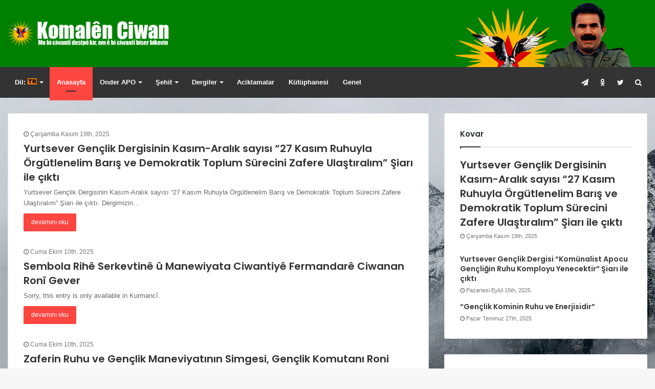

--- FILE ---
content_type: text/html; charset=UTF-8
request_url: https://komalen-ciwan.com/
body_size: 15770
content:
<!DOCTYPE html><html lang="tr"><head><meta charset="UTF-8" /><link rel="profile" href="https://gmpg.org/xfn/11" /><link rel="pingback" href="https://komalen-ciwan.com/xmlrpc.php" /><title>Komalên Ciwan &#8211; Me bi ciwantî destpê kir, em ê bi ciwantî biser bikevin</title><meta name='robots' content='max-image-preview:large, max-snippet:-1, max-video-preview:-1' /><link rel="canonical" href="https://komalen-ciwan.com/"><meta name="description" content="Me bi ciwantî destpê kir, em ê bi ciwantî biser bikevin"><link rel="next" href="https://komalen-ciwan.com/page/2/"><meta property="og:title" content="Komalên Ciwan &#8211; Me bi ciwantî destpê kir, em ê bi ciwantî biser bikevin"><meta property="og:type" content="website"><meta property="og:description" content="Me bi ciwantî destpê kir, em ê bi ciwantî biser bikevin"><meta property="og:url" content="https://komalen-ciwan.com/"><meta property="og:locale" content="tr_TR"><meta property="og:site_name" content="Komalên Ciwan"><meta name="twitter:card" content="summary_large_image"><link rel='dns-prefetch' href='//stats.wp.com' /><link rel="alternate" type="application/rss+xml" title="Komalên Ciwan &raquo; akışı" href="https://komalen-ciwan.com/feed/" /><link rel="alternate" type="application/rss+xml" title="Komalên Ciwan &raquo; yorum akışı" href="https://komalen-ciwan.com/comments/feed/" /><meta name="viewport" content="width=device-width, initial-scale=1.0" /><meta name="theme-color" content="#fe4641" /><style id='wp-img-auto-sizes-contain-inline-css' type='text/css'>img:is([sizes=auto i],[sizes^="auto," i]){contain-intrinsic-size:3000px 1500px}</style><link data-optimized="1" rel='stylesheet' id='dashicons-css' href='https://komalen-ciwan.com/wp-content/litespeed/css/52415542bd28a25b724f78f5f2c9523c.css?ver=9523c' type='text/css' media='all' /><link data-optimized="1" rel='stylesheet' id='thickbox-css' href='https://komalen-ciwan.com/wp-content/litespeed/css/f7dabd540fb04f1c94a7c70ff5db144b.css?ver=b144b' type='text/css' media='all' /><style id='wp-emoji-styles-inline-css' type='text/css'>img.wp-smiley,img.emoji{display:inline!important;border:none!important;box-shadow:none!important;height:1em!important;width:1em!important;margin:0 0.07em!important;vertical-align:-0.1em!important;background:none!important;padding:0!important}</style><link data-optimized="1" rel='stylesheet' id='wp-block-library-css' href='https://komalen-ciwan.com/wp-content/litespeed/css/a0f238f0e6167e5c0b001b45cf923c3c.css?ver=23c3c' type='text/css' media='all' /><style id='global-styles-inline-css' type='text/css'>:root{--wp--preset--aspect-ratio--square:1;--wp--preset--aspect-ratio--4-3:4/3;--wp--preset--aspect-ratio--3-4:3/4;--wp--preset--aspect-ratio--3-2:3/2;--wp--preset--aspect-ratio--2-3:2/3;--wp--preset--aspect-ratio--16-9:16/9;--wp--preset--aspect-ratio--9-16:9/16;--wp--preset--color--black:#000000;--wp--preset--color--cyan-bluish-gray:#abb8c3;--wp--preset--color--white:#ffffff;--wp--preset--color--pale-pink:#f78da7;--wp--preset--color--vivid-red:#cf2e2e;--wp--preset--color--luminous-vivid-orange:#ff6900;--wp--preset--color--luminous-vivid-amber:#fcb900;--wp--preset--color--light-green-cyan:#7bdcb5;--wp--preset--color--vivid-green-cyan:#00d084;--wp--preset--color--pale-cyan-blue:#8ed1fc;--wp--preset--color--vivid-cyan-blue:#0693e3;--wp--preset--color--vivid-purple:#9b51e0;--wp--preset--gradient--vivid-cyan-blue-to-vivid-purple:linear-gradient(135deg,rgb(6,147,227) 0%,rgb(155,81,224) 100%);--wp--preset--gradient--light-green-cyan-to-vivid-green-cyan:linear-gradient(135deg,rgb(122,220,180) 0%,rgb(0,208,130) 100%);--wp--preset--gradient--luminous-vivid-amber-to-luminous-vivid-orange:linear-gradient(135deg,rgb(252,185,0) 0%,rgb(255,105,0) 100%);--wp--preset--gradient--luminous-vivid-orange-to-vivid-red:linear-gradient(135deg,rgb(255,105,0) 0%,rgb(207,46,46) 100%);--wp--preset--gradient--very-light-gray-to-cyan-bluish-gray:linear-gradient(135deg,rgb(238,238,238) 0%,rgb(169,184,195) 100%);--wp--preset--gradient--cool-to-warm-spectrum:linear-gradient(135deg,rgb(74,234,220) 0%,rgb(151,120,209) 20%,rgb(207,42,186) 40%,rgb(238,44,130) 60%,rgb(251,105,98) 80%,rgb(254,248,76) 100%);--wp--preset--gradient--blush-light-purple:linear-gradient(135deg,rgb(255,206,236) 0%,rgb(152,150,240) 100%);--wp--preset--gradient--blush-bordeaux:linear-gradient(135deg,rgb(254,205,165) 0%,rgb(254,45,45) 50%,rgb(107,0,62) 100%);--wp--preset--gradient--luminous-dusk:linear-gradient(135deg,rgb(255,203,112) 0%,rgb(199,81,192) 50%,rgb(65,88,208) 100%);--wp--preset--gradient--pale-ocean:linear-gradient(135deg,rgb(255,245,203) 0%,rgb(182,227,212) 50%,rgb(51,167,181) 100%);--wp--preset--gradient--electric-grass:linear-gradient(135deg,rgb(202,248,128) 0%,rgb(113,206,126) 100%);--wp--preset--gradient--midnight:linear-gradient(135deg,rgb(2,3,129) 0%,rgb(40,116,252) 100%);--wp--preset--font-size--small:13px;--wp--preset--font-size--medium:20px;--wp--preset--font-size--large:36px;--wp--preset--font-size--x-large:42px;--wp--preset--spacing--20:0.44rem;--wp--preset--spacing--30:0.67rem;--wp--preset--spacing--40:1rem;--wp--preset--spacing--50:1.5rem;--wp--preset--spacing--60:2.25rem;--wp--preset--spacing--70:3.38rem;--wp--preset--spacing--80:5.06rem;--wp--preset--shadow--natural:6px 6px 9px rgba(0, 0, 0, 0.2);--wp--preset--shadow--deep:12px 12px 50px rgba(0, 0, 0, 0.4);--wp--preset--shadow--sharp:6px 6px 0px rgba(0, 0, 0, 0.2);--wp--preset--shadow--outlined:6px 6px 0px -3px rgb(255, 255, 255), 6px 6px rgb(0, 0, 0);--wp--preset--shadow--crisp:6px 6px 0px rgb(0, 0, 0)}:where(.is-layout-flex){gap:.5em}:where(.is-layout-grid){gap:.5em}body .is-layout-flex{display:flex}.is-layout-flex{flex-wrap:wrap;align-items:center}.is-layout-flex>:is(*,div){margin:0}body .is-layout-grid{display:grid}.is-layout-grid>:is(*,div){margin:0}:where(.wp-block-columns.is-layout-flex){gap:2em}:where(.wp-block-columns.is-layout-grid){gap:2em}:where(.wp-block-post-template.is-layout-flex){gap:1.25em}:where(.wp-block-post-template.is-layout-grid){gap:1.25em}.has-black-color{color:var(--wp--preset--color--black)!important}.has-cyan-bluish-gray-color{color:var(--wp--preset--color--cyan-bluish-gray)!important}.has-white-color{color:var(--wp--preset--color--white)!important}.has-pale-pink-color{color:var(--wp--preset--color--pale-pink)!important}.has-vivid-red-color{color:var(--wp--preset--color--vivid-red)!important}.has-luminous-vivid-orange-color{color:var(--wp--preset--color--luminous-vivid-orange)!important}.has-luminous-vivid-amber-color{color:var(--wp--preset--color--luminous-vivid-amber)!important}.has-light-green-cyan-color{color:var(--wp--preset--color--light-green-cyan)!important}.has-vivid-green-cyan-color{color:var(--wp--preset--color--vivid-green-cyan)!important}.has-pale-cyan-blue-color{color:var(--wp--preset--color--pale-cyan-blue)!important}.has-vivid-cyan-blue-color{color:var(--wp--preset--color--vivid-cyan-blue)!important}.has-vivid-purple-color{color:var(--wp--preset--color--vivid-purple)!important}.has-black-background-color{background-color:var(--wp--preset--color--black)!important}.has-cyan-bluish-gray-background-color{background-color:var(--wp--preset--color--cyan-bluish-gray)!important}.has-white-background-color{background-color:var(--wp--preset--color--white)!important}.has-pale-pink-background-color{background-color:var(--wp--preset--color--pale-pink)!important}.has-vivid-red-background-color{background-color:var(--wp--preset--color--vivid-red)!important}.has-luminous-vivid-orange-background-color{background-color:var(--wp--preset--color--luminous-vivid-orange)!important}.has-luminous-vivid-amber-background-color{background-color:var(--wp--preset--color--luminous-vivid-amber)!important}.has-light-green-cyan-background-color{background-color:var(--wp--preset--color--light-green-cyan)!important}.has-vivid-green-cyan-background-color{background-color:var(--wp--preset--color--vivid-green-cyan)!important}.has-pale-cyan-blue-background-color{background-color:var(--wp--preset--color--pale-cyan-blue)!important}.has-vivid-cyan-blue-background-color{background-color:var(--wp--preset--color--vivid-cyan-blue)!important}.has-vivid-purple-background-color{background-color:var(--wp--preset--color--vivid-purple)!important}.has-black-border-color{border-color:var(--wp--preset--color--black)!important}.has-cyan-bluish-gray-border-color{border-color:var(--wp--preset--color--cyan-bluish-gray)!important}.has-white-border-color{border-color:var(--wp--preset--color--white)!important}.has-pale-pink-border-color{border-color:var(--wp--preset--color--pale-pink)!important}.has-vivid-red-border-color{border-color:var(--wp--preset--color--vivid-red)!important}.has-luminous-vivid-orange-border-color{border-color:var(--wp--preset--color--luminous-vivid-orange)!important}.has-luminous-vivid-amber-border-color{border-color:var(--wp--preset--color--luminous-vivid-amber)!important}.has-light-green-cyan-border-color{border-color:var(--wp--preset--color--light-green-cyan)!important}.has-vivid-green-cyan-border-color{border-color:var(--wp--preset--color--vivid-green-cyan)!important}.has-pale-cyan-blue-border-color{border-color:var(--wp--preset--color--pale-cyan-blue)!important}.has-vivid-cyan-blue-border-color{border-color:var(--wp--preset--color--vivid-cyan-blue)!important}.has-vivid-purple-border-color{border-color:var(--wp--preset--color--vivid-purple)!important}.has-vivid-cyan-blue-to-vivid-purple-gradient-background{background:var(--wp--preset--gradient--vivid-cyan-blue-to-vivid-purple)!important}.has-light-green-cyan-to-vivid-green-cyan-gradient-background{background:var(--wp--preset--gradient--light-green-cyan-to-vivid-green-cyan)!important}.has-luminous-vivid-amber-to-luminous-vivid-orange-gradient-background{background:var(--wp--preset--gradient--luminous-vivid-amber-to-luminous-vivid-orange)!important}.has-luminous-vivid-orange-to-vivid-red-gradient-background{background:var(--wp--preset--gradient--luminous-vivid-orange-to-vivid-red)!important}.has-very-light-gray-to-cyan-bluish-gray-gradient-background{background:var(--wp--preset--gradient--very-light-gray-to-cyan-bluish-gray)!important}.has-cool-to-warm-spectrum-gradient-background{background:var(--wp--preset--gradient--cool-to-warm-spectrum)!important}.has-blush-light-purple-gradient-background{background:var(--wp--preset--gradient--blush-light-purple)!important}.has-blush-bordeaux-gradient-background{background:var(--wp--preset--gradient--blush-bordeaux)!important}.has-luminous-dusk-gradient-background{background:var(--wp--preset--gradient--luminous-dusk)!important}.has-pale-ocean-gradient-background{background:var(--wp--preset--gradient--pale-ocean)!important}.has-electric-grass-gradient-background{background:var(--wp--preset--gradient--electric-grass)!important}.has-midnight-gradient-background{background:var(--wp--preset--gradient--midnight)!important}.has-small-font-size{font-size:var(--wp--preset--font-size--small)!important}.has-medium-font-size{font-size:var(--wp--preset--font-size--medium)!important}.has-large-font-size{font-size:var(--wp--preset--font-size--large)!important}.has-x-large-font-size{font-size:var(--wp--preset--font-size--x-large)!important}</style><style id='classic-theme-styles-inline-css' type='text/css'>/*! This file is auto-generated */
.wp-block-button__link{color:#fff;background-color:#32373c;border-radius:9999px;box-shadow:none;text-decoration:none;padding:calc(.667em + 2px) calc(1.333em + 2px);font-size:1.125em}.wp-block-file__button{background:#32373c;color:#fff;text-decoration:none}</style><link data-optimized="1" rel='stylesheet' id='mihdan-lite-youtube-embed-css' href='https://komalen-ciwan.com/wp-content/litespeed/css/0edd9c442e7d5621876b486449bb1500.css?ver=b1500' type='text/css' media='all' /><link data-optimized="1" rel='stylesheet' id='taqyeem-buttons-style-css' href='https://komalen-ciwan.com/wp-content/litespeed/css/8cc760aa16c0738b0a1ed790a94ed1e9.css?ver=ed1e9' type='text/css' media='all' /><link data-optimized="1" rel='stylesheet' id='ptpdffrontend-css' href='https://komalen-ciwan.com/wp-content/litespeed/css/90d0e0ddfe431eaa4a47d6017917223a.css?ver=7223a' type='text/css' media='all' /><link data-optimized="1" rel='stylesheet' id='dflip-style-css' href='https://komalen-ciwan.com/wp-content/litespeed/css/0213311213837e024e602106f33864f4.css?ver=864f4' type='text/css' media='all' /><link data-optimized="1" rel='stylesheet' id='jannah-styles-css' href='https://komalen-ciwan.com/wp-content/litespeed/css/ee9f02d0de62c881cb64384af4207c8f.css?ver=07c8f' type='text/css' media='all' /><link data-optimized="1" rel='stylesheet' id='jannah-ilightbox-skin-css' href='https://komalen-ciwan.com/wp-content/litespeed/css/30dff3aab69cb3e530fc0ca6b264535e.css?ver=4535e' type='text/css' media='all' /><link data-optimized="1" rel='stylesheet' id='taqyeem-styles-css' href='https://komalen-ciwan.com/wp-content/litespeed/css/4afe0369c1f484754cee5393a25bfa7f.css?ver=bfa7f' type='text/css' media='all' /><link data-optimized="1" rel='stylesheet' id='jannah-style-custom-css' href='https://komalen-ciwan.com/wp-content/litespeed/css/1092e4b0327a5420c952268b7ab37550.css?ver=e1c84' type='text/css' media='all' /> <script data-optimized="1" type="d98feedb487c501a81dbe104-text/javascript" id="jquery-core-js-extra">var tie={"is_rtl":"","ajaxurl":"https://komalen-ciwan.com/wp-admin/admin-ajax.php","mobile_menu_active":"true","mobile_menu_top":"","mobile_menu_parent":"","lightbox_all":"true","lightbox_gallery":"true","lightbox_skin":"dark","lightbox_thumb":"horizontal","lightbox_arrows":"true","is_singular":"","is_sticky_video":"","reading_indicator":"true","lazyload":"","select_share":"true","select_share_twitter":"","select_share_facebook":"","select_share_linkedin":"","select_share_email":"","facebook_app_id":"","twitter_username":"","responsive_tables":"true","ad_blocker_detector":"","sticky_behavior":"upwards","sticky_desktop":"true","sticky_mobile":"true","is_buddypress_active":"","ajax_loader":"\u003Cdiv class=\"loader-overlay\"\u003E\u003Cdiv class=\"spinner-circle\"\u003E\u003C/div\u003E\u003C/div\u003E","type_to_search":"","lang_no_results":"Hi\u00e7bir\u015fey Bulunamad\u0131"}</script> <script type="d98feedb487c501a81dbe104-text/javascript" src="https://komalen-ciwan.com/wp-includes/js/jquery/jquery.min.js" id="jquery-core-js"></script> <script data-optimized="1" type="d98feedb487c501a81dbe104-text/javascript" src="https://komalen-ciwan.com/wp-content/litespeed/js/f8e97ed1b1b24d878538b3e7e2f29e22.js?ver=29e22" id="jquery-migrate-js"></script> <script data-optimized="1" type="d98feedb487c501a81dbe104-text/javascript" id="ajaxsave-js-extra">var postajaxsave={"ajax_url":"https://komalen-ciwan.com/wp-admin/admin-ajax.php","baseUrl":"https://komalen-ciwan.com/wp-content/plugins/wp-advanced-pdf"}</script> <script data-optimized="1" type="d98feedb487c501a81dbe104-text/javascript" src="https://komalen-ciwan.com/wp-content/litespeed/js/7832b8d34c237d5044bacdc616e10490.js?ver=10490" id="ajaxsave-js"></script> <link rel="https://api.w.org/" href="https://komalen-ciwan.com/wp-json/" /><link rel="EditURI" type="application/rsd+xml" title="RSD" href="https://komalen-ciwan.com/xmlrpc.php?rsd" /><meta name="generator" content="WordPress 6.9" /> <script data-optimized="1" type="d98feedb487c501a81dbe104-text/javascript">var taqyeem={"ajaxurl":"https://komalen-ciwan.com/wp-admin/admin-ajax.php","your_rating":"Your Rating:"}</script> <style type="text/css" media="screen"></style><div id="examplePopup1" style="display:none;"><div style='float:left;padding:20px 20px 20px 20px;'><h4>Enter your email Address</h4><input type="text" style="margin-top:10px" name="useremailID" id="useremailID"><input type="hidden" id="emailpostID"><input id='guest_email' style='margin-top:10px' class='button-primary' type='submit' name='email_submit' value='submit'></div></div><style type="text/css">.qtranxs_flag_tr{background-image:url(https://komalen-ciwan.com/wp-content/plugins/qtranslate-x/flags/tr.png);background-repeat:no-repeat}.qtranxs_flag_ku{background-image:url(https://komalen-ciwan.com/wp-content/plugins/qtranslate-x/flags/lt.png);background-repeat:no-repeat}</style><link hreflang="tr" href="https://komalen-ciwan.com/tr/" rel="alternate" /><link hreflang="ku" href="https://komalen-ciwan.com/ku/" rel="alternate" /><link hreflang="x-default" href="https://komalen-ciwan.com/" rel="alternate" /><meta name="generator" content="qTranslate-X 3.4.6.8" /><style>img#wpstats{display:none}</style> <script type="d98feedb487c501a81dbe104-text/javascript">WebFontConfig={google:{families:['Poppins:regular,500,600,700:latin']}};(function(){var wf=document.createElement('script');wf.src='//ajax.googleapis.com/ajax/libs/webfont/1/webfont.js';wf.type='text/javascript';wf.async='true';var s=document.getElementsByTagName('script')[0];s.parentNode.insertBefore(wf,s)})()</script> <link rel="icon" href="https://komalen-ciwan.com/wp-content/uploads/2024/01/logo-smal.png" sizes="32x32" /><link rel="icon" href="https://komalen-ciwan.com/wp-content/uploads/2024/01/logo-smal.png" sizes="192x192" /><link rel="apple-touch-icon" href="https://komalen-ciwan.com/wp-content/uploads/2024/01/logo-smal.png" /><meta name="msapplication-TileImage" content="https://komalen-ciwan.com/wp-content/uploads/2024/01/logo-smal.png" /><meta name="generator" content="Jannah 2.0.4" /></head><body id="tie-body" class="home blog wp-theme-jannah is-percent-width wrapper-has-shadow blocks-title-style-1 magazine1 is-thumb-overlay-disabled is-desktop is-header-layout-3 sidebar-right has-sidebar"><div class="background-overlay"><div id="tie-container" class="site tie-container"><div id="tie-wrapper"><header id="theme-header" class="header-layout-3 main-nav-dark main-nav-below mobile-header-default"><div class="container"><div class="tie-row logo-row"><div class="logo-wrapper"><div class="tie-col-md-4 logo-container">
<a href="#" id="mobile-menu-icon">
<span class="nav-icon"></span>
</a><div id="logo">
<a title="Komalên Ciwan" href="https://komalen-ciwan.com/">
<img src="https://komalen-ciwan.com/wp-content/uploads/2024/01/header-logo.png" alt="Komalên Ciwan" class="logo_normal" width="468" height="60" style="max-height:60px; width: auto;">
<img src="https://komalen-ciwan.com/wp-content/uploads/2024/01/header-logo-retinda.png" alt="Komalên Ciwan" class="logo_2x" width="468" height="60" style="max-height:60px; width: auto;"><h1 class="h1-off">Komalên Ciwan</h1>
</a></div></div></div></div></div><div class="main-nav-wrapper"><nav id="main-nav"  class=""  aria-label="Primary Navigation"><div class="container"><div class="main-menu-wrapper"><div id="menu-components-wrap"><div id="sticky-logo">
<a title="Komalên Ciwan" href="https://komalen-ciwan.com/">
<img src="https://komalen-ciwan.com/wp-content/uploads/2024/01/header-logo.png" alt="Komalên Ciwan" class="logo_normal">
<img src="https://komalen-ciwan.com/wp-content/uploads/2024/01/header-logo-retinda.png" alt="Komalên Ciwan" class="logo_2x">
</a></div><div class="flex-placeholder"></div><div class="main-menu main-menu-wrap tie-alignleft"><div id="main-nav-menu" class="main-menu"><ul id="menu-main" class="menu" role="menubar"><li id="menu-item-4825" class="qtranxs-lang-menu qtranxs-lang-menu-tr menu-item menu-item-type-custom menu-item-object-custom menu-item-has-children menu-item-4825" aria-haspopup="true" aria-expanded="false" tabindex="0"><a title="Turkish" href="#">Dil:&nbsp;<img src="https://komalen-ciwan.com/wp-content/plugins/qtranslate-x/flags/tr.png" alt="Turkish" /></a><ul class="sub-menu menu-sub-content"><li id="menu-item-7042" class="qtranxs-lang-menu-item qtranxs-lang-menu-item-tr menu-item menu-item-type-custom menu-item-object-custom menu-item-7042"><a title="Turkish" href="https://komalen-ciwan.com/tr/"><img src="https://komalen-ciwan.com/wp-content/plugins/qtranslate-x/flags/tr.png" alt="Turkish" />&nbsp;Turkish</a></li><li id="menu-item-7043" class="qtranxs-lang-menu-item qtranxs-lang-menu-item-ku menu-item menu-item-type-custom menu-item-object-custom menu-item-7043"><a title="Kurmancî" href="https://komalen-ciwan.com/ku/"><img src="https://komalen-ciwan.com/wp-content/plugins/qtranslate-x/flags/lt.png" alt="Kurmancî" />&nbsp;Kurmancî</a></li></ul></li><li id="menu-item-4779" class="menu-item menu-item-type-custom menu-item-object-custom current-menu-item current_page_item menu-item-home menu-item-4779 tie-current-menu"><a href="https://komalen-ciwan.com">Anasayfa</a></li><li id="menu-item-4632" class="menu-item menu-item-type-custom menu-item-object-custom menu-item-has-children menu-item-4632" aria-haspopup="true" aria-expanded="false" tabindex="0"><a target="_blank" href="https://komalen-ciwan.com/onder/">Onder APO</a><ul class="sub-menu menu-sub-content"><li id="menu-item-4648" class="menu-item menu-item-type-taxonomy menu-item-object-category menu-item-4648"><a href="https://komalen-ciwan.com/category/onderlik/onderlik-degerlendirmeleri/">Önderlik Degerlendirmeleri</a></li></ul></li><li id="menu-item-4767" class="menu-item menu-item-type-custom menu-item-object-custom menu-item-has-children menu-item-4767" aria-haspopup="true" aria-expanded="false" tabindex="0"><a href="https://komalen-ciwan.com/sehid/">Şehit</a><ul class="sub-menu menu-sub-content"><li id="menu-item-4658" class="menu-item menu-item-type-taxonomy menu-item-object-category menu-item-4658"><a href="https://komalen-ciwan.com/category/sehid/gerilla-anilari/">Şehit Anıları</a></li><li id="menu-item-4656" class="menu-item menu-item-type-taxonomy menu-item-object-category menu-item-4656"><a href="https://komalen-ciwan.com/category/sehid/portre/">Portre</a></li></ul></li><li id="menu-item-4704" class="menu-item menu-item-type-custom menu-item-object-custom menu-item-has-children menu-item-4704" aria-haspopup="true" aria-expanded="false" tabindex="0"><a href="https://komalen-ciwan.com/dergiler/">Dergiler</a><ul class="sub-menu menu-sub-content"><li id="menu-item-7040" class="menu-item menu-item-type-post_type menu-item-object-page menu-item-7040"><a href="https://komalen-ciwan.com/dergiler/yurtsever-genclik/">Yurtsever Gençlik</a></li><li id="menu-item-7039" class="menu-item menu-item-type-post_type menu-item-object-page menu-item-7039"><a href="https://komalen-ciwan.com/dergiler/sterka-ciwan/">Stêrka Ciwan</a></li><li id="menu-item-7041" class="menu-item menu-item-type-post_type menu-item-object-page menu-item-7041"><a href="https://komalen-ciwan.com/dergiler/jilemo/">JÎLEMO</a></li><li id="menu-item-7038" class="menu-item menu-item-type-post_type menu-item-object-page menu-item-7038"><a href="https://komalen-ciwan.com/dergiler/ciwanen-soresger/">Ciwanên Şoreşger</a></li></ul></li><li id="menu-item-4655" class="menu-item menu-item-type-taxonomy menu-item-object-category menu-item-4655"><a href="https://komalen-ciwan.com/category/aciklamalar/">Aciklamalar</a></li><li id="menu-item-6902" class="menu-item menu-item-type-post_type menu-item-object-page menu-item-6902"><a href="https://komalen-ciwan.com/kutuphanesi/">Kütüphanesi</a></li><li id="menu-item-4659" class="menu-item menu-item-type-taxonomy menu-item-object-category menu-item-4659"><a href="https://komalen-ciwan.com/category/genel/">Genel</a></li></ul></div></div><ul class="components"><li class="search-compact-icon menu-item custom-menu-link">
<a href="#" data-type="modal-trigger" class="tie-search-trigger">
<span class="fa fa-search" aria-hidden="true"></span>
<span class="screen-reader-text">Search for</span>
</a>
<span class="cd-modal-bg"></span></li><li class="social-icons-item"><a class="social-link  twitter-social-icon" title="Twitter" rel="nofollow" target="_blank" href="https://x.com/KomalenCwn2005"><span class="fa fa-twitter"></span></a></li><li class="social-icons-item"><a class="social-link  odnoklassniki-social-icon" title="Odnoklassniki" rel="nofollow" target="_blank" href="https://ok.ru/profile/578387248364"><span class="fa fa-odnoklassniki"></span></a></li><li class="social-icons-item"><a class="social-link  telegram-social-icon" title="Telegram" rel="nofollow" target="_blank" href="https://t.me/KmlnCwn"><span class="fa fa-paper-plane"></span></a></li></ul></div></div></div></nav></div></header><div id="content" class="site-content container"><div class="tie-row main-content-row"><div class="main-content tie-col-md-8 tie-col-xs-12" role="main"><div class="mag-box wide-post-box"><div class="container-wrapper"><div class="mag-box-container clearfix"><ul id="posts-container" data-layout="default" data-settings="{'uncropped_image':'jannah-image-grid','category_meta':true,'post_meta':true,'excerpt':true,'excerpt_length':'20','read_more':true,'title_length':0,'is_full':false}" class="posts-items"><li class="post-item no-small-thumbs post-9165 post type-post status-publish format-standard category-aciklamalar category-dergiler category-genel category-onderlik-degerlendirmeleri category-yurtsever-genclik tie_standard"><div class="post-meta"><span class="date meta-item"><span class="fa fa-clock-o" aria-hidden="true"></span> <span>Çarşamba Kasım 19th, 2025</span></span><div class="clearfix"></div></div><div class="post-details"><h3 class="post-title"><a href="https://komalen-ciwan.com/2025/11/19/yurtsever-genclik-dergisinin-kasim-aralik-sayisi-27-kasim-ruhuyla-orgutlenelim-baris-ve-demokratik-toplum-surecini-zafere-ulastiralim-siari-ile-cikti/" title="Yurtsever Gençlik Dergisinin Kasım-Aralık sayısı “27 Kasım Ruhuyla Örgütlenelim Barış ve Demokratik Toplum Sürecini Zafere Ulaştıralım” Şiarı ile çıktı">Yurtsever Gençlik Dergisinin Kasım-Aralık sayısı “27 Kasım Ruhuyla Örgütlenelim Barış ve Demokratik Toplum Sürecini Zafere Ulaştıralım” Şiarı ile çıktı</a></h3><p class="post-excerpt">Yurtsever Gençlik Dergisinin Kasım-Aralık sayısı “27 Kasım Ruhuyla Örgütlenelim Barış ve Demokratik Toplum Sürecini Zafere Ulaştıralım” Şiarı ile çıktı. Dergimizin&hellip;</p>
<a class="more-link" href="https://komalen-ciwan.com/2025/11/19/yurtsever-genclik-dergisinin-kasim-aralik-sayisi-27-kasim-ruhuyla-orgutlenelim-baris-ve-demokratik-toplum-surecini-zafere-ulastiralim-siari-ile-cikti/">devamını oku</a></div></li><li class="post-item no-small-thumbs post-9157 post type-post status-publish format-standard category-aciklamalar category-genel category-sehid category-gerilla-anilari category-video tie_standard"><div class="post-meta"><span class="date meta-item"><span class="fa fa-clock-o" aria-hidden="true"></span> <span>Cuma Ekim 10th, 2025</span></span><div class="clearfix"></div></div><div class="post-details"><h3 class="post-title"><a href="https://komalen-ciwan.com/2025/10/10/kurmanci-sembola-rihe-serkevtine-u-manewiyata-ciwantiye-fermandare-ciwanan-roni-gever/" title="Sembola Rihê Serkevtinê û Manewiyata Ciwantiyê Fermandarê Ciwanan Ronî Gever">Sembola Rihê Serkevtinê û Manewiyata Ciwantiyê Fermandarê Ciwanan Ronî Gever</a></h3><p class="post-excerpt">Sorry, this entry is only available in Kurmancî.</p>
<a class="more-link" href="https://komalen-ciwan.com/2025/10/10/kurmanci-sembola-rihe-serkevtine-u-manewiyata-ciwantiye-fermandare-ciwanan-roni-gever/">devamını oku</a></div></li><li class="post-item no-small-thumbs post-9155 post type-post status-publish format-standard category-aciklamalar category-genel category-sehid category-gerilla-anilari category-video tie_standard"><div class="post-meta"><span class="date meta-item"><span class="fa fa-clock-o" aria-hidden="true"></span> <span>Cuma Ekim 10th, 2025</span></span><div class="clearfix"></div></div><div class="post-details"><h3 class="post-title"><a href="https://komalen-ciwan.com/2025/10/10/zaferin-ruhu-ve-genclik-maneviyatinin-simgesi-genclik-komutani-roni-gever/" title="Zaferin Ruhu ve Gençlik Maneviyatının Simgesi, Gençlik Komutanı Roni Gever">Zaferin Ruhu ve Gençlik Maneviyatının Simgesi, Gençlik Komutanı Roni Gever</a></h3><p class="post-excerpt">Yurtsever Halkımıza ve Tüm Kürdistan Gençliğine Bizler, Apo Gençliği Hareketi olarak, Zaferin Ruhu ve Gençlik Maneviyatının Simgesi, Gençlik Komutanı Roni&hellip;</p>
<a class="more-link" href="https://komalen-ciwan.com/2025/10/10/zaferin-ruhu-ve-genclik-maneviyatinin-simgesi-genclik-komutani-roni-gever/">devamını oku</a></div></li><li class="post-item no-small-thumbs post-9144 post type-post status-publish format-standard category-aciklamalar category-genel category-onderlik category-roportaj category-video tie_standard"><div class="post-meta"><span class="date meta-item"><span class="fa fa-clock-o" aria-hidden="true"></span> <span>Perşembe Ekim  2nd, 2025</span></span><div class="clearfix"></div></div><div class="post-details"><h3 class="post-title"><a href="https://komalen-ciwan.com/2025/10/02/ozgur-ulkede-ozgur-onderlikle-yasayalim/" title="‘ÖZGÜR ÜLKEDE, ÖZGÜR ÖNDERLİKLE YAŞAYALIM’">‘ÖZGÜR ÜLKEDE, ÖZGÜR ÖNDERLİKLE YAŞAYALIM’</a></h3><p class="post-excerpt">Komalên Ciwan Kordînasyon Üyesi Lêgerîn Artemetan, Kürdistan gençlerine hitaben yaptığı açıklamada, işgalcilerin Kürdistan’ın dört parçasında yürüttüğü göçertme politikalarına işaret ederek,&hellip;</p>
<a class="more-link" href="https://komalen-ciwan.com/2025/10/02/ozgur-ulkede-ozgur-onderlikle-yasayalim/">devamını oku</a></div></li><li class="post-item no-small-thumbs post-9133 post type-post status-publish format-standard category-aciklamalar category-genel category-sehid tie_standard"><div class="post-meta"><span class="date meta-item"><span class="fa fa-clock-o" aria-hidden="true"></span> <span>Salı Eylül 16th, 2025</span></span><div class="clearfix"></div></div><div class="post-details"><h3 class="post-title"><a href="https://komalen-ciwan.com/2025/09/16/kurmanci-bi-kurahiya-xwe-ya-di-ideolojiya-apoyi-de-hezaran-ciwanan-perwerde-kir-u-bere-wan-da-nav-refen-azadiye/" title="(Kurmancî) &#8220;Bi kûrahiya xwe ya di îdeolojiya Apoyî de hezaran ciwanan perwerde kir û berê wan da nav refên azadiyê&#8221;">(Kurmancî) &#8220;Bi kûrahiya xwe ya di îdeolojiya Apoyî de hezaran ciwanan perwerde kir û berê wan da nav refên azadiyê&#8221;</a></h3><p class="post-excerpt">&nbsp; Ji Gelê Me Yê Welatparêz û Hemû Ciwanên Kurdistanê Re Em wekî tevgera Ciwanên Apoyî di yekemîn salvegera şehadeta;&hellip;</p>
<a class="more-link" href="https://komalen-ciwan.com/2025/09/16/kurmanci-bi-kurahiya-xwe-ya-di-ideolojiya-apoyi-de-hezaran-ciwanan-perwerde-kir-u-bere-wan-da-nav-refen-azadiye/">devamını oku</a></div></li><li class="post-item no-small-thumbs post-9131 post type-post status-publish format-standard category-genel category-video category-yurtsever-genclik tie_standard"><div class="post-meta"><span class="date meta-item"><span class="fa fa-clock-o" aria-hidden="true"></span> <span>Pazartesi Eylül 15th, 2025</span></span><div class="clearfix"></div></div><div class="post-details"><h3 class="post-title"><a href="https://komalen-ciwan.com/2025/09/15/yurtsever-genclik-dergisi-komunalist-apocu-gencligin-ruhu-komployu-yenecektir-siari-ile-cikti/" title="Yurtsever Gençlik Dergisi &#8220;Komünalist Apocu Gençliğin Ruhu Komployu Yenecektir” Şiarı ile çıktı">Yurtsever Gençlik Dergisi &#8220;Komünalist Apocu Gençliğin Ruhu Komployu Yenecektir” Şiarı ile çıktı</a></h3><p class="post-excerpt">&nbsp; Yurtsever Gençlik Dergisinin Eylül-Ekim sayısı “Komünalist Apocu Gençliğin Ruhu Komployu Yenecektir” Şiarı ile çıktı. Dergimizin 37. sayısının perspektifler bölümünde,&hellip;</p>
<a class="more-link" href="https://komalen-ciwan.com/2025/09/15/yurtsever-genclik-dergisi-komunalist-apocu-gencligin-ruhu-komployu-yenecektir-siari-ile-cikti/">devamını oku</a></div></li><li class="post-item no-small-thumbs post-9128 post type-post status-publish format-standard category-aciklamalar category-genel category-sehid category-gerilla-anilari tie_standard"><div class="post-meta"><span class="date meta-item"><span class="fa fa-clock-o" aria-hidden="true"></span> <span>Perşembe Eylül 11th, 2025</span></span><div class="clearfix"></div></div><div class="post-details"><h3 class="post-title"><a href="https://komalen-ciwan.com/2025/09/11/yasamin-anlamini-pkk-ile-taclandiran-rohat-yoldasimiz-tum-devrimci-yasami-boyunca-parti-cizgisini-yasamayi-esas-aldi/" title="&#8220;Yaşamın anlamını PKK ile taçlandıran Rohat yoldaşımız, tüm devrimci yaşamı boyunca Parti çizgisini yaşamayı esas aldı&#8221;">&#8220;Yaşamın anlamını PKK ile taçlandıran Rohat yoldaşımız, tüm devrimci yaşamı boyunca Parti çizgisini yaşamayı esas aldı&#8221;</a></h3><p class="post-excerpt">Kod Adı: Rohat Rover Adı Soyadı: Azad Akıncı Doğum Yeri: Mêrdîn Anne – Baba Adı: Gülçîn – Nazım Şehadet Tarihi&hellip;</p>
<a class="more-link" href="https://komalen-ciwan.com/2025/09/11/yasamin-anlamini-pkk-ile-taclandiran-rohat-yoldasimiz-tum-devrimci-yasami-boyunca-parti-cizgisini-yasamayi-esas-aldi/">devamını oku</a></div></li><li class="post-item no-small-thumbs post-9124 post type-post status-publish format-standard category-genel category-sehid category-gerilla-anilari category-video tie_standard"><div class="post-meta"><span class="date meta-item"><span class="fa fa-clock-o" aria-hidden="true"></span> <span>Salı Eylül  9th, 2025</span></span><div class="clearfix"></div></div><div class="post-details"><h3 class="post-title"><a href="https://komalen-ciwan.com/2025/09/09/sehit-ciya-rizgar-anisina/" title="Şehit Çiya Rizgar Anısına">Şehit Çiya Rizgar Anısına</a></h3><p class="post-excerpt">&#8220;Yıllardır kesintisiz bir biçimde devam eden özgürlük mücadelemiz, bugün halklara umut ve direniş kaynağı haline geldiyse, bu en çok Önderliğimizin&hellip;</p>
<a class="more-link" href="https://komalen-ciwan.com/2025/09/09/sehit-ciya-rizgar-anisina/">devamını oku</a></div></li><li class="post-item no-small-thumbs post-9115 post type-post status-publish format-standard category-genel category-sehid category-gerilla-anilari tie_standard"><div class="post-meta"><span class="date meta-item"><span class="fa fa-clock-o" aria-hidden="true"></span> <span>Cuma Eylül  5th, 2025</span></span><div class="clearfix"></div></div><div class="post-details"><h3 class="post-title"><a href="https://komalen-ciwan.com/2025/09/05/komalen-ciwan-koordinasyonu-uyesi-ciya-rizgar-yoldasimiz-icin-duzenlenen-askeri-toren-goruntusu/" title="Komalên Ciwan Koordinasyonu üyesi Çiya Rizgar Yoldaşımız İçin Düzenlenen Askeri Tören Görüntüsü">Komalên Ciwan Koordinasyonu üyesi Çiya Rizgar Yoldaşımız İçin Düzenlenen Askeri Tören Görüntüsü</a></h3><p class="post-excerpt"></p>
<a class="more-link" href="https://komalen-ciwan.com/2025/09/05/komalen-ciwan-koordinasyonu-uyesi-ciya-rizgar-yoldasimiz-icin-duzenlenen-askeri-toren-goruntusu/">devamını oku</a></div></li><li class="post-item no-small-thumbs post-9100 post type-post status-publish format-standard category-aciklamalar category-genel category-sehid category-gerilla-anilari tie_standard"><div class="post-meta"><span class="date meta-item"><span class="fa fa-clock-o" aria-hidden="true"></span> <span>Salı Eylül  2nd, 2025</span></span><div class="clearfix"></div></div><div class="post-details"><h3 class="post-title"><a href="https://komalen-ciwan.com/2025/09/02/yasam-yoldasliginin-ve-fedailigin-sembolu-olan-sehit-ciya-rizgar-yoldasimizi-saygiyla-aniyoruz/" title="&#8220;Yaşam Yoldaşlığının ve Fedailiğin Sembolü Olan Şehit Çiya Rızgar Yoldaşımızı Saygıyla Anıyoruz&#8221;">&#8220;Yaşam Yoldaşlığının ve Fedailiğin Sembolü Olan Şehit Çiya Rızgar Yoldaşımızı Saygıyla Anıyoruz&#8221;</a></h3><p class="post-excerpt">Tüm Değerli Kürdistan Halkı ve Yurtsever Kürdistan Gençliğine!Yıllardır kesintisiz bir şekilde devam eden ve giderek büyüyen özgürlük mücadelemizin direniş çizgisini&hellip;</p>
<a class="more-link" href="https://komalen-ciwan.com/2025/09/02/yasam-yoldasliginin-ve-fedailigin-sembolu-olan-sehit-ciya-rizgar-yoldasimizi-saygiyla-aniyoruz/">devamını oku</a></div></li></ul><div class="clearfix"></div></div></div></div><div class="pages-nav"><ul class="pages-numbers"><li class="current"><span class="pages-nav-item">1</span></li><li><a class="pages-nav-item" href="https://komalen-ciwan.com/page/2/" title="2">2</a></li><li><a class="pages-nav-item" href="https://komalen-ciwan.com/page/3/" title="3">3</a></li><li><a href="https://komalen-ciwan.com/page/2/" >&raquo;</a></li><li><a class="pages-nav-item" href="https://komalen-ciwan.com/page/10/" title="10">10</a></li><li><a class="pages-nav-item" href="https://komalen-ciwan.com/page/20/" title="20">20</a></li><li class="extend"><span class="pages-nav-item">...</span></li><li class="last-page first-last-pages"><a class="pages-nav-item" href="https://komalen-ciwan.com/page/32/" title="Son">Son<span class="fa" aria-hidden="true"></span></a></li></ul></div></div><aside class="sidebar tie-col-md-4 tie-col-xs-12 normal-side" aria-label="Primary Sidebar"><div class="theiaStickySidebar"><div id="posts-list-widget-8" class="container-wrapper widget posts-list"><div class="widget-title the-global-title"><h4>Kovar</h4></div><div class="posts-list-big-first"><ul class="posts-list-items"><li class="widget-post-list tie_standard"><div class="post-widget-body no-small-thumbs"><h3 class="post-title"><a href="https://komalen-ciwan.com/2025/11/19/yurtsever-genclik-dergisinin-kasim-aralik-sayisi-27-kasim-ruhuyla-orgutlenelim-baris-ve-demokratik-toplum-surecini-zafere-ulastiralim-siari-ile-cikti/" title="Yurtsever Gençlik Dergisinin Kasım-Aralık sayısı “27 Kasım Ruhuyla Örgütlenelim Barış ve Demokratik Toplum Sürecini Zafere Ulaştıralım” Şiarı ile çıktı">Yurtsever Gençlik Dergisinin Kasım-Aralık sayısı “27 Kasım Ruhuyla Örgütlenelim Barış ve Demokratik Toplum Sürecini Zafere Ulaştıralım” Şiarı ile çıktı</a></h3><div class="post-meta">
<span class="date meta-item"><span class="fa fa-clock-o" aria-hidden="true"></span> <span>Çarşamba Kasım 19th, 2025</span></span></div></div></li><li class="widget-post-list tie_standard"><div class="post-widget-body no-small-thumbs"><h3 class="post-title"><a href="https://komalen-ciwan.com/2025/09/15/yurtsever-genclik-dergisi-komunalist-apocu-gencligin-ruhu-komployu-yenecektir-siari-ile-cikti/" title="Yurtsever Gençlik Dergisi &#8220;Komünalist Apocu Gençliğin Ruhu Komployu Yenecektir” Şiarı ile çıktı">Yurtsever Gençlik Dergisi &#8220;Komünalist Apocu Gençliğin Ruhu Komployu Yenecektir” Şiarı ile çıktı</a></h3><div class="post-meta">
<span class="date meta-item"><span class="fa fa-clock-o" aria-hidden="true"></span> <span>Pazartesi Eylül 15th, 2025</span></span></div></div></li><li class="widget-post-list tie_standard"><div class="post-widget-body no-small-thumbs"><h3 class="post-title"><a href="https://komalen-ciwan.com/2025/07/27/genclik-kominin-ruhu-ve-enerjisidir/" title="&#8220;Gençlik Kominin Ruhu ve Enerjisidir&#8221;">&#8220;Gençlik Kominin Ruhu ve Enerjisidir&#8221;</a></h3><div class="post-meta">
<span class="date meta-item"><span class="fa fa-clock-o" aria-hidden="true"></span> <span>Pazar Temmuz 27th, 2025</span></span></div></div></li></ul></div><div class="clearfix"></div></div><div id="posts-list-widget-9" class="container-wrapper widget posts-list"><div class="widget-title the-global-title"><h4>Rêber APO</h4></div><div class="posts-list-bigs"><ul class="posts-list-items"><li class="widget-post-list tie_standard"><div class="post-widget-body no-small-thumbs"><h3 class="post-title"><a href="https://komalen-ciwan.com/2025/11/19/yurtsever-genclik-dergisinin-kasim-aralik-sayisi-27-kasim-ruhuyla-orgutlenelim-baris-ve-demokratik-toplum-surecini-zafere-ulastiralim-siari-ile-cikti/" title="Yurtsever Gençlik Dergisinin Kasım-Aralık sayısı “27 Kasım Ruhuyla Örgütlenelim Barış ve Demokratik Toplum Sürecini Zafere Ulaştıralım” Şiarı ile çıktı">Yurtsever Gençlik Dergisinin Kasım-Aralık sayısı “27 Kasım Ruhuyla Örgütlenelim Barış ve Demokratik Toplum Sürecini Zafere Ulaştıralım” Şiarı ile çıktı</a></h3><div class="post-meta">
<span class="date meta-item"><span class="fa fa-clock-o" aria-hidden="true"></span> <span>Çarşamba Kasım 19th, 2025</span></span></div></div></li><li class="widget-post-list tie_standard"><div class="post-widget-thumbnail">
<a href="https://komalen-ciwan.com/2025/03/23/yurtsever-genclik-dergisi-pkk-bir-newroz-partisidir-basligiyla-cikti/" title="Yurtsever Gençlik Dergisi &#8221; Artık Önderlik İle Buluşma Zamanı &#8221; şiarıyla çıktı" class="post-thumb"><h5 class="post-cat-wrap"><span class="post-cat tie-cat-35">Dergiler</span></h5><div class="post-thumb-overlay-wrap"><div class="post-thumb-overlay">
<span class="icon"></span></div></div>
<img width="390" height="220" src="https://komalen-ciwan.com/wp-content/uploads/2025/03/vlcsnap-2025-03-23-12h26m25s385-390x220.png" class="attachment-jannah-image-large size-jannah-image-large wp-post-image" alt="Vlcsnap 2025 03 23 12h26m25s385" decoding="async" loading="lazy" srcset="https://komalen-ciwan.com/wp-content/uploads/2025/03/vlcsnap-2025-03-23-12h26m25s385-390x220.png 390w, https://komalen-ciwan.com/wp-content/uploads/2025/03/vlcsnap-2025-03-23-12h26m25s385-300x169.png 300w, https://komalen-ciwan.com/wp-content/uploads/2025/03/vlcsnap-2025-03-23-12h26m25s385-1024x576.png 1024w, https://komalen-ciwan.com/wp-content/uploads/2025/03/vlcsnap-2025-03-23-12h26m25s385-768x432.png 768w, https://komalen-ciwan.com/wp-content/uploads/2025/03/vlcsnap-2025-03-23-12h26m25s385-1536x864.png 1536w, https://komalen-ciwan.com/wp-content/uploads/2025/03/vlcsnap-2025-03-23-12h26m25s385.png 1920w" sizes="auto, (max-width: 390px) 100vw, 390px" /></a></div><div class="post-widget-body"><h3 class="post-title"><a href="https://komalen-ciwan.com/2025/03/23/yurtsever-genclik-dergisi-pkk-bir-newroz-partisidir-basligiyla-cikti/" title="Yurtsever Gençlik Dergisi &#8221; Artık Önderlik İle Buluşma Zamanı &#8221; şiarıyla çıktı">Yurtsever Gençlik Dergisi &#8221; Artık Önderlik İle Buluşma Zamanı &#8221; şiarıyla çıktı</a></h3><div class="post-meta">
<span class="date meta-item"><span class="fa fa-clock-o" aria-hidden="true"></span> <span>Pazar Mart 23rd, 2025</span></span></div></div></li></ul></div><div class="clearfix"></div></div><div id="archives-7" class="container-wrapper widget widget_archive"><div class="widget-title the-global-title"><h4>Arşiv</h4></div>		<label class="screen-reader-text" for="archives-dropdown-7">Arşiv</label>
<select id="archives-dropdown-7" name="archive-dropdown"><option value="">Ay seçin</option><option value='https://komalen-ciwan.com/2025/11/'> Kasım 2025 &nbsp;(1)</option><option value='https://komalen-ciwan.com/2025/10/'> Ekim 2025 &nbsp;(4)</option><option value='https://komalen-ciwan.com/2025/09/'> Eylül 2025 &nbsp;(10)</option><option value='https://komalen-ciwan.com/2025/08/'> Ağustos 2025 &nbsp;(2)</option><option value='https://komalen-ciwan.com/2025/07/'> Temmuz 2025 &nbsp;(3)</option><option value='https://komalen-ciwan.com/2025/05/'> Mayıs 2025 &nbsp;(4)</option><option value='https://komalen-ciwan.com/2025/04/'> Nisan 2025 &nbsp;(4)</option><option value='https://komalen-ciwan.com/2025/03/'> Mart 2025 &nbsp;(6)</option><option value='https://komalen-ciwan.com/2025/02/'> Şubat 2025 &nbsp;(2)</option><option value='https://komalen-ciwan.com/2025/01/'> Ocak 2025 &nbsp;(15)</option><option value='https://komalen-ciwan.com/2024/12/'> Aralık 2024 &nbsp;(4)</option><option value='https://komalen-ciwan.com/2024/11/'> Kasım 2024 &nbsp;(2)</option><option value='https://komalen-ciwan.com/2024/10/'> Ekim 2024 &nbsp;(8)</option><option value='https://komalen-ciwan.com/2024/09/'> Eylül 2024 &nbsp;(4)</option><option value='https://komalen-ciwan.com/2024/08/'> Ağustos 2024 &nbsp;(3)</option><option value='https://komalen-ciwan.com/2024/07/'> Temmuz 2024 &nbsp;(13)</option><option value='https://komalen-ciwan.com/2024/06/'> Haziran 2024 &nbsp;(6)</option><option value='https://komalen-ciwan.com/2024/05/'> Mayıs 2024 &nbsp;(6)</option><option value='https://komalen-ciwan.com/2024/04/'> Nisan 2024 &nbsp;(3)</option><option value='https://komalen-ciwan.com/2024/03/'> Mart 2024 &nbsp;(7)</option><option value='https://komalen-ciwan.com/2024/02/'> Şubat 2024 &nbsp;(9)</option><option value='https://komalen-ciwan.com/2024/01/'> Ocak 2024 &nbsp;(4)</option><option value='https://komalen-ciwan.com/2023/12/'> Aralık 2023 &nbsp;(2)</option><option value='https://komalen-ciwan.com/2023/11/'> Kasım 2023 &nbsp;(2)</option><option value='https://komalen-ciwan.com/2023/10/'> Ekim 2023 &nbsp;(9)</option><option value='https://komalen-ciwan.com/2023/09/'> Eylül 2023 &nbsp;(10)</option><option value='https://komalen-ciwan.com/2023/08/'> Ağustos 2023 &nbsp;(11)</option><option value='https://komalen-ciwan.com/2023/07/'> Temmuz 2023 &nbsp;(3)</option><option value='https://komalen-ciwan.com/2023/05/'> Mayıs 2023 &nbsp;(1)</option><option value='https://komalen-ciwan.com/2023/03/'> Mart 2023 &nbsp;(1)</option><option value='https://komalen-ciwan.com/2023/01/'> Ocak 2023 &nbsp;(1)</option><option value='https://komalen-ciwan.com/2022/12/'> Aralık 2022 &nbsp;(1)</option><option value='https://komalen-ciwan.com/2022/11/'> Kasım 2022 &nbsp;(2)</option><option value='https://komalen-ciwan.com/2022/10/'> Ekim 2022 &nbsp;(5)</option><option value='https://komalen-ciwan.com/2022/09/'> Eylül 2022 &nbsp;(8)</option><option value='https://komalen-ciwan.com/2022/08/'> Ağustos 2022 &nbsp;(8)</option><option value='https://komalen-ciwan.com/2022/07/'> Temmuz 2022 &nbsp;(3)</option><option value='https://komalen-ciwan.com/2022/06/'> Haziran 2022 &nbsp;(1)</option><option value='https://komalen-ciwan.com/2022/05/'> Mayıs 2022 &nbsp;(3)</option><option value='https://komalen-ciwan.com/2022/04/'> Nisan 2022 &nbsp;(5)</option><option value='https://komalen-ciwan.com/2022/03/'> Mart 2022 &nbsp;(5)</option><option value='https://komalen-ciwan.com/2022/02/'> Şubat 2022 &nbsp;(12)</option><option value='https://komalen-ciwan.com/2022/01/'> Ocak 2022 &nbsp;(19)</option><option value='https://komalen-ciwan.com/2021/12/'> Aralık 2021 &nbsp;(18)</option><option value='https://komalen-ciwan.com/2021/11/'> Kasım 2021 &nbsp;(26)</option><option value='https://komalen-ciwan.com/2021/10/'> Ekim 2021 &nbsp;(20)</option><option value='https://komalen-ciwan.com/2021/09/'> Eylül 2021 &nbsp;(3)</option><option value='https://komalen-ciwan.com/2020/02/'> Şubat 2020 &nbsp;(1)</option><option value='https://komalen-ciwan.com/2020/01/'> Ocak 2020 &nbsp;(1)</option><option value='https://komalen-ciwan.com/2019/10/'> Ekim 2019 &nbsp;(1)</option><option value='https://komalen-ciwan.com/2019/08/'> Ağustos 2019 &nbsp;(1)</option><option value='https://komalen-ciwan.com/2019/07/'> Temmuz 2019 &nbsp;(1)</option><option value='https://komalen-ciwan.com/2019/06/'> Haziran 2019 &nbsp;(2)</option><option value='https://komalen-ciwan.com/2019/03/'> Mart 2019 &nbsp;(1)</option><option value='https://komalen-ciwan.com/2019/02/'> Şubat 2019 &nbsp;(1)</option><option value='https://komalen-ciwan.com/2019/01/'> Ocak 2019 &nbsp;(2)</option><option value='https://komalen-ciwan.com/2018/12/'> Aralık 2018 &nbsp;(1)</option><option value='https://komalen-ciwan.com/2018/11/'> Kasım 2018 &nbsp;(6)</option><option value='https://komalen-ciwan.com/2018/10/'> Ekim 2018 &nbsp;(1)</option><option value='https://komalen-ciwan.com/2018/08/'> Ağustos 2018 &nbsp;(10)</option><option value='https://komalen-ciwan.com/2018/07/'> Temmuz 2018 &nbsp;(3)</option><option value='https://komalen-ciwan.com/2018/05/'> Mayıs 2018 &nbsp;(47)</option><option value='https://komalen-ciwan.com/2018/04/'> Nisan 2018 &nbsp;(17)</option><option value='https://komalen-ciwan.com/2018/03/'> Mart 2018 &nbsp;(1)</option><option value='https://komalen-ciwan.com/2018/02/'> Şubat 2018 &nbsp;(4)</option><option value='https://komalen-ciwan.com/2017/11/'> Kasım 2017 &nbsp;(1)</option></select> <script data-optimized="1" type="d98feedb487c501a81dbe104-text/javascript">((dropdownId)=>{const dropdown=document.getElementById(dropdownId);function onSelectChange(){setTimeout(()=>{if('escape'===dropdown.dataset.lastkey){return}
if(dropdown.value){document.location.href=dropdown.value}},250)}
function onKeyUp(event){if('Escape'===event.key){dropdown.dataset.lastkey='escape'}else{delete dropdown.dataset.lastkey}}
function onClick(){delete dropdown.dataset.lastkey}
dropdown.addEventListener('keyup',onKeyUp);dropdown.addEventListener('click',onClick);dropdown.addEventListener('change',onSelectChange)})("archives-dropdown-7")</script> <div class="clearfix"></div></div><div id="tie-widget-categories-6" class="container-wrapper widget widget_categories tie-widget-categories"><ul><li class="cat-item cat-counter tie-cat-item-1"><a href="https://komalen-ciwan.com/category/genel/">Genel</a> <span>391</span></li><li class="cat-item cat-counter tie-cat-item-18"><a href="https://komalen-ciwan.com/category/sehid/">Şehit</a> <span>98</span></li><li class="cat-item cat-counter tie-cat-item-2"><a href="https://komalen-ciwan.com/category/aciklamalar/">Açıklamalar</a> <span>88</span></li><li class="cat-item cat-counter tie-cat-item-35"><a href="https://komalen-ciwan.com/category/dergiler/">Dergiler</a> <span>77</span></li><li class="cat-item cat-counter tie-cat-item-49"><a href="https://komalen-ciwan.com/category/video/">Video</a> <span>33</span></li><li class="cat-item cat-counter tie-cat-item-17"><a href="https://komalen-ciwan.com/category/roportaj/">Röportaj</a> <span>29</span></li><li class="cat-item cat-counter tie-cat-item-4"><a href="https://komalen-ciwan.com/category/felsefe-ve-sosyoloji/">Felsefe ve Sosyoloji</a> <span>21</span></li><li class="cat-item cat-counter tie-cat-item-47"><a href="https://komalen-ciwan.com/category/onderlik/">Onder Apo</a> <span>52</span></li><li class="cat-item cat-counter tie-cat-item-11"><a href="https://komalen-ciwan.com/category/kultur-ve-sanat/">Kültür ve Sanat</a> <span>14</span></li><li class="cat-item cat-counter tie-cat-item-19"><a href="https://komalen-ciwan.com/category/tarih/">Tarih</a> <span>9</span></li><li class="cat-item cat-counter tie-cat-item-8"><a href="https://komalen-ciwan.com/category/jineoloji/">Jineoloji</a> <span>4</span></li><li class="cat-item cat-counter tie-cat-item-16"><a href="https://komalen-ciwan.com/category/program-ve-tuzuk/">Program ve Tüzük</a> <span>2</span></li></ul><div class="clearfix"></div></div></div></aside></div></div><footer id="footer" class="site-footer dark-skin"><div id="footer-widgets-container"><div class="container"><div class="footer-widget-area "><div class="tie-row"><div class="tie-col-sm-4 normal-side"><div id="tie-slider-widget-6" class="widget container-wrapper tie-slider-widget widget-content-only"><div class="main-slider boxed-slider boxed-five-slides-slider slider-in-widget"><div class="loader-overlay"><div class="spinner-circle"></div></div><div class="main-slider-wrapper"><ul class="tie-slider-nav"></ul><div class="container"><div class="tie-slick-slider"><div style="background-image: url(https://komalen-ciwan.com/wp-content/uploads/2024/02/S.-Sara-ve-S.-Biseng-bi-hev-re-780x405.png)" class="slide">
<a href="https://komalen-ciwan.com/2024/02/26/s-biseng-brusk-ve-s-sara-hogir-riha-yoldaslarimizi-saygiyla-aniyoruz/" title="Ş.Bişeng Brûsk ve Ş.Sara Hogir Riha Yoldaşlarımızı Saygıyla Anıyoruz." class="all-over-thumb-link"></a><div class="thumb-overlay"><div class="thumb-content"><div class="thumb-meta"><div class="post-meta"><span class="date meta-item"><span class="fa fa-clock-o" aria-hidden="true"></span> <span>Pazartesi Şubat 26th, 2024</span></span><div class="clearfix"></div></div></div><h3 class="thumb-title"><a href="https://komalen-ciwan.com/2024/02/26/s-biseng-brusk-ve-s-sara-hogir-riha-yoldaslarimizi-saygiyla-aniyoruz/" title="Ş.Bişeng Brûsk ve Ş.Sara Hogir Riha Yoldaşlarımızı Saygıyla Anıyoruz.">Ş.Bişeng Brûsk ve Ş.Sara Hogir Riha Yoldaşlarımızı Saygıyla Anıyoruz.</a></h3></div></div></div><div style="background-image: url(https://komalen-ciwan.com/wp-content/uploads/2024/03/photo_1_2024-02-29_13-09-51-780x405.jpg)" class="slide">
<a href="https://komalen-ciwan.com/2024/03/02/her-ciwanek-kurd-di-xeta-reber-apo-de-bibe-tolhildan/" title="HER KÜRT GENCİ ÖNDER APO ÇİZGİSİNDE BİR TOLHILDAN OLMALI" class="all-over-thumb-link"></a><div class="thumb-overlay"><div class="thumb-content"><div class="thumb-meta"><div class="post-meta"><span class="date meta-item"><span class="fa fa-clock-o" aria-hidden="true"></span> <span>Cumartesi Mart  2nd, 2024</span></span><div class="clearfix"></div></div></div><h3 class="thumb-title"><a href="https://komalen-ciwan.com/2024/03/02/her-ciwanek-kurd-di-xeta-reber-apo-de-bibe-tolhildan/" title="HER KÜRT GENCİ ÖNDER APO ÇİZGİSİNDE BİR TOLHILDAN OLMALI">HER KÜRT GENCİ ÖNDER APO ÇİZGİSİNDE BİR TOLHILDAN OLMALI</a></h3></div></div></div><div style="background-image: url(https://komalen-ciwan.com/wp-content/uploads/2024/10/vlcsnap-2024-10-30-13h18m43s075-780x405.png)" class="slide">
<a href="https://komalen-ciwan.com/2024/10/30/yurtsever-genclik-dergisinin-kasim-aralik-sayisi-cikti/" title="Yurtsever Gençlik dergisinin Kasım &#8211; Aralık sayısı çıktı." class="all-over-thumb-link"></a><div class="thumb-overlay"><div class="thumb-content"><div class="thumb-meta"><div class="post-meta"><span class="date meta-item"><span class="fa fa-clock-o" aria-hidden="true"></span> <span>Çarşamba Ekim 30th, 2024</span></span><div class="clearfix"></div></div></div><h3 class="thumb-title"><a href="https://komalen-ciwan.com/2024/10/30/yurtsever-genclik-dergisinin-kasim-aralik-sayisi-cikti/" title="Yurtsever Gençlik dergisinin Kasım &#8211; Aralık sayısı çıktı.">Yurtsever Gençlik dergisinin Kasım &#8211; Aralık sayısı çıktı.</a></h3></div></div></div><div style="background-image: url(https://komalen-ciwan.com/wp-content/uploads/2024/03/vlcsnap-2024-03-07-19h25m22s931-780x405.png)" class="slide">
<a href="https://komalen-ciwan.com/2024/03/07/yurtsever-genclik-dergimizin-mart-ve-nisan-sayisi-cikti/" title="Yurtsever Gençlik Dergimizin Mart ve Nisan sayısı çıktı" class="all-over-thumb-link"></a><div class="thumb-overlay"><div class="thumb-content"><div class="thumb-meta"><div class="post-meta"><span class="date meta-item"><span class="fa fa-clock-o" aria-hidden="true"></span> <span>Perşembe Mart  7th, 2024</span></span><div class="clearfix"></div></div></div><h3 class="thumb-title"><a href="https://komalen-ciwan.com/2024/03/07/yurtsever-genclik-dergimizin-mart-ve-nisan-sayisi-cikti/" title="Yurtsever Gençlik Dergimizin Mart ve Nisan sayısı çıktı">Yurtsever Gençlik Dergimizin Mart ve Nisan sayısı çıktı</a></h3></div></div></div><div style="background-image: url(https://komalen-ciwan.com/wp-content/uploads/2024/07/baz_mordem_emrah_bayer1-780x405.jpg)" class="slide">
<a href="https://komalen-ciwan.com/2024/07/29/yck-sehitleri-baz-mordem/" title="YCK Şehitleri: Baz Mordem" class="all-over-thumb-link"></a><div class="thumb-overlay"><div class="thumb-content"><div class="thumb-meta"><div class="post-meta"><span class="date meta-item"><span class="fa fa-clock-o" aria-hidden="true"></span> <span>Pazartesi Temmuz 29th, 2024</span></span><div class="clearfix"></div></div></div><h3 class="thumb-title"><a href="https://komalen-ciwan.com/2024/07/29/yck-sehitleri-baz-mordem/" title="YCK Şehitleri: Baz Mordem">YCK Şehitleri: Baz Mordem</a></h3></div></div></div></div></div></div></div></div></div><div class="tie-col-sm-4 normal-side"><div id="tie-slider-widget-5" class="widget container-wrapper tie-slider-widget widget-content-only"><div class="main-slider boxed-slider boxed-five-slides-slider slider-in-widget"><div class="loader-overlay"><div class="spinner-circle"></div></div><div class="main-slider-wrapper"><ul class="tie-slider-nav"></ul><div class="container"><div class="tie-slick-slider"><div style="background-image: url(https://komalen-ciwan.com/wp-content/uploads/2025/01/Suret-780x405.jpg)" class="slide">
<a href="https://komalen-ciwan.com/2025/01/11/ji-bo-biranina-sehid-newal-dara-portre/" title="Ji bo bîranîna Şehîd Newal Dara &#8211; Portre" class="all-over-thumb-link"></a><div class="thumb-overlay"><div class="thumb-content"><div class="thumb-meta"><div class="post-meta"><span class="date meta-item"><span class="fa fa-clock-o" aria-hidden="true"></span> <span>Cumartesi Ocak 11th, 2025</span></span><div class="clearfix"></div></div></div><h3 class="thumb-title"><a href="https://komalen-ciwan.com/2025/01/11/ji-bo-biranina-sehid-newal-dara-portre/" title="Ji bo bîranîna Şehîd Newal Dara &#8211; Portre">Ji bo bîranîna Şehîd Newal Dara &#8211; Portre</a></h3></div></div></div><div style="background-image: url(https://komalen-ciwan.com/wp-content/uploads/2025/01/h.fuat_.webp)" class="slide">
<a href="https://komalen-ciwan.com/2025/01/08/kemale-ermek-1-bolum/" title="Kemal’e Ermek-1. Bölüm" class="all-over-thumb-link"></a><div class="thumb-overlay"><div class="thumb-content"><div class="thumb-meta"><div class="post-meta"><span class="date meta-item"><span class="fa fa-clock-o" aria-hidden="true"></span> <span>Çarşamba Ocak  8th, 2025</span></span><div class="clearfix"></div></div></div><h3 class="thumb-title"><a href="https://komalen-ciwan.com/2025/01/08/kemale-ermek-1-bolum/" title="Kemal’e Ermek-1. Bölüm">Kemal’e Ermek-1. Bölüm</a></h3></div></div></div><div style="background-image: url(https://komalen-ciwan.com/wp-content/uploads/2024/07/baz_mordem_emrah_bayer1-780x405.jpg)" class="slide">
<a href="https://komalen-ciwan.com/2024/07/29/yck-sehitleri-baz-mordem/" title="YCK Şehitleri: Baz Mordem" class="all-over-thumb-link"></a><div class="thumb-overlay"><div class="thumb-content"><div class="thumb-meta"><div class="post-meta"><span class="date meta-item"><span class="fa fa-clock-o" aria-hidden="true"></span> <span>Pazartesi Temmuz 29th, 2024</span></span><div class="clearfix"></div></div></div><h3 class="thumb-title"><a href="https://komalen-ciwan.com/2024/07/29/yck-sehitleri-baz-mordem/" title="YCK Şehitleri: Baz Mordem">YCK Şehitleri: Baz Mordem</a></h3></div></div></div><div style="background-image: url(https://komalen-ciwan.com/wp-content/uploads/2024/03/photo_1_2024-02-29_13-09-51-780x405.jpg)" class="slide">
<a href="https://komalen-ciwan.com/2024/03/02/her-ciwanek-kurd-di-xeta-reber-apo-de-bibe-tolhildan/" title="HER KÜRT GENCİ ÖNDER APO ÇİZGİSİNDE BİR TOLHILDAN OLMALI" class="all-over-thumb-link"></a><div class="thumb-overlay"><div class="thumb-content"><div class="thumb-meta"><div class="post-meta"><span class="date meta-item"><span class="fa fa-clock-o" aria-hidden="true"></span> <span>Cumartesi Mart  2nd, 2024</span></span><div class="clearfix"></div></div></div><h3 class="thumb-title"><a href="https://komalen-ciwan.com/2024/03/02/her-ciwanek-kurd-di-xeta-reber-apo-de-bibe-tolhildan/" title="HER KÜRT GENCİ ÖNDER APO ÇİZGİSİNDE BİR TOLHILDAN OLMALI">HER KÜRT GENCİ ÖNDER APO ÇİZGİSİNDE BİR TOLHILDAN OLMALI</a></h3></div></div></div><div style="background-image: url(https://komalen-ciwan.com/wp-content/uploads/2024/01/photo_2024-01-08_10-35-11.jpg)" class="slide">
<a href="https://komalen-ciwan.com/2024/01/08/yuregi-ozgurluk-heyecani-kadin/" title="Yüreği Özgürlük Heyecanı kadın" class="all-over-thumb-link"></a><div class="thumb-overlay"><div class="thumb-content"><div class="thumb-meta"><div class="post-meta"><span class="date meta-item"><span class="fa fa-clock-o" aria-hidden="true"></span> <span>Pazartesi Ocak  8th, 2024</span></span><div class="clearfix"></div></div></div><h3 class="thumb-title"><a href="https://komalen-ciwan.com/2024/01/08/yuregi-ozgurluk-heyecani-kadin/" title="Yüreği Özgürlük Heyecanı kadın">Yüreği Özgürlük Heyecanı kadın</a></h3></div></div></div></div></div></div></div></div></div><div class="tie-col-sm-4 normal-side"><div id="tie-slider-widget-7" class="container-wrapper widget tie-slider-widget"><div class="main-slider boxed-slider boxed-five-slides-slider slider-in-widget"><div class="loader-overlay"><div class="spinner-circle"></div></div><div class="main-slider-wrapper"><ul class="tie-slider-nav"></ul><div class="container"><div class="tie-slick-slider"><div style="background-image: none" class="slide">
<a href="https://komalen-ciwan.com/2025/11/19/yurtsever-genclik-dergisinin-kasim-aralik-sayisi-27-kasim-ruhuyla-orgutlenelim-baris-ve-demokratik-toplum-surecini-zafere-ulastiralim-siari-ile-cikti/" title="Yurtsever Gençlik Dergisinin Kasım-Aralık sayısı “27 Kasım Ruhuyla Örgütlenelim Barış ve Demokratik Toplum Sürecini Zafere Ulaştıralım” Şiarı ile çıktı" class="all-over-thumb-link"></a><div class="thumb-overlay"><div class="thumb-content"><div class="thumb-meta"><div class="post-meta"><span class="date meta-item"><span class="fa fa-clock-o" aria-hidden="true"></span> <span>Çarşamba Kasım 19th, 2025</span></span><div class="clearfix"></div></div></div><h3 class="thumb-title"><a href="https://komalen-ciwan.com/2025/11/19/yurtsever-genclik-dergisinin-kasim-aralik-sayisi-27-kasim-ruhuyla-orgutlenelim-baris-ve-demokratik-toplum-surecini-zafere-ulastiralim-siari-ile-cikti/" title="Yurtsever Gençlik Dergisinin Kasım-Aralık sayısı “27 Kasım Ruhuyla Örgütlenelim Barış ve Demokratik Toplum Sürecini Zafere Ulaştıralım” Şiarı ile çıktı">Yurtsever Gençlik Dergisinin Kasım-Aralık sayısı “27 Kasım Ruhuyla Örgütlenelim Barış ve Demokratik Toplum Sürecini Zafere Ulaştıralım” Şiarı ile çıktı</a></h3></div></div></div><div style="background-image: none" class="slide">
<a href="https://komalen-ciwan.com/2025/10/10/kurmanci-sembola-rihe-serkevtine-u-manewiyata-ciwantiye-fermandare-ciwanan-roni-gever/" title="Sembola Rihê Serkevtinê û Manewiyata Ciwantiyê Fermandarê Ciwanan Ronî Gever" class="all-over-thumb-link"></a><div class="thumb-overlay"><div class="thumb-content"><div class="thumb-meta"><div class="post-meta"><span class="date meta-item"><span class="fa fa-clock-o" aria-hidden="true"></span> <span>Cuma Ekim 10th, 2025</span></span><div class="clearfix"></div></div></div><h3 class="thumb-title"><a href="https://komalen-ciwan.com/2025/10/10/kurmanci-sembola-rihe-serkevtine-u-manewiyata-ciwantiye-fermandare-ciwanan-roni-gever/" title="Sembola Rihê Serkevtinê û Manewiyata Ciwantiyê Fermandarê Ciwanan Ronî Gever">Sembola Rihê Serkevtinê û Manewiyata Ciwantiyê Fermandarê Ciwanan Ronî Gever</a></h3></div></div></div><div style="background-image: none" class="slide">
<a href="https://komalen-ciwan.com/2025/10/10/zaferin-ruhu-ve-genclik-maneviyatinin-simgesi-genclik-komutani-roni-gever/" title="Zaferin Ruhu ve Gençlik Maneviyatının Simgesi, Gençlik Komutanı Roni Gever" class="all-over-thumb-link"></a><div class="thumb-overlay"><div class="thumb-content"><div class="thumb-meta"><div class="post-meta"><span class="date meta-item"><span class="fa fa-clock-o" aria-hidden="true"></span> <span>Cuma Ekim 10th, 2025</span></span><div class="clearfix"></div></div></div><h3 class="thumb-title"><a href="https://komalen-ciwan.com/2025/10/10/zaferin-ruhu-ve-genclik-maneviyatinin-simgesi-genclik-komutani-roni-gever/" title="Zaferin Ruhu ve Gençlik Maneviyatının Simgesi, Gençlik Komutanı Roni Gever">Zaferin Ruhu ve Gençlik Maneviyatının Simgesi, Gençlik Komutanı Roni Gever</a></h3></div></div></div><div style="background-image: none" class="slide">
<a href="https://komalen-ciwan.com/2025/10/02/ozgur-ulkede-ozgur-onderlikle-yasayalim/" title="‘ÖZGÜR ÜLKEDE, ÖZGÜR ÖNDERLİKLE YAŞAYALIM’" class="all-over-thumb-link"></a><div class="thumb-overlay"><div class="thumb-content"><div class="thumb-meta"><div class="post-meta"><span class="date meta-item"><span class="fa fa-clock-o" aria-hidden="true"></span> <span>Perşembe Ekim  2nd, 2025</span></span><div class="clearfix"></div></div></div><h3 class="thumb-title"><a href="https://komalen-ciwan.com/2025/10/02/ozgur-ulkede-ozgur-onderlikle-yasayalim/" title="‘ÖZGÜR ÜLKEDE, ÖZGÜR ÖNDERLİKLE YAŞAYALIM’">‘ÖZGÜR ÜLKEDE, ÖZGÜR ÖNDERLİKLE YAŞAYALIM’</a></h3></div></div></div><div style="background-image: none" class="slide">
<a href="https://komalen-ciwan.com/2025/09/16/kurmanci-bi-kurahiya-xwe-ya-di-ideolojiya-apoyi-de-hezaran-ciwanan-perwerde-kir-u-bere-wan-da-nav-refen-azadiye/" title="(Kurmancî) &#8220;Bi kûrahiya xwe ya di îdeolojiya Apoyî de hezaran ciwanan perwerde kir û berê wan da nav refên azadiyê&#8221;" class="all-over-thumb-link"></a><div class="thumb-overlay"><div class="thumb-content"><div class="thumb-meta"><div class="post-meta"><span class="date meta-item"><span class="fa fa-clock-o" aria-hidden="true"></span> <span>Salı Eylül 16th, 2025</span></span><div class="clearfix"></div></div></div><h3 class="thumb-title"><a href="https://komalen-ciwan.com/2025/09/16/kurmanci-bi-kurahiya-xwe-ya-di-ideolojiya-apoyi-de-hezaran-ciwanan-perwerde-kir-u-bere-wan-da-nav-refen-azadiye/" title="(Kurmancî) &#8220;Bi kûrahiya xwe ya di îdeolojiya Apoyî de hezaran ciwanan perwerde kir û berê wan da nav refên azadiyê&#8221;">(Kurmancî) &#8220;Bi kûrahiya xwe ya di îdeolojiya Apoyî de hezaran ciwanan perwerde kir û berê wan da nav refên azadiyê&#8221;</a></h3></div></div></div></div></div></div></div><div class="clearfix"></div></div></div></div></div></div></div><div id="site-info" class="site-info-layout-2"><div class="container"><div class="tie-row"><div class="tie-col-md-12"><div class="copyright-text copyright-text-first">&copy; Copyright 2026,
Hemû maf parastî ne&copy; Telif hakkı  2026,
Her hakkı saklıdır</div><div class="footer-menu"><ul id="menu-main-1" class="menu"><li class="qtranxs-lang-menu qtranxs-lang-menu-tr menu-item menu-item-type-custom menu-item-object-custom menu-item-4825"><a href="#" title="Turkish">Dil:&nbsp;<img src="https://komalen-ciwan.com/wp-content/plugins/qtranslate-x/flags/tr.png" alt="Turkish" /></a></li><li class="menu-item menu-item-type-custom menu-item-object-custom current-menu-item current_page_item menu-item-home menu-item-4779 tie-current-menu"><a href="https://komalen-ciwan.com" aria-current="page">Anasayfa</a></li><li class="menu-item menu-item-type-custom menu-item-object-custom menu-item-4632"><a target="_blank" href="https://komalen-ciwan.com/onder/">Onder APO</a></li><li class="menu-item menu-item-type-custom menu-item-object-custom menu-item-4767"><a href="https://komalen-ciwan.com/sehid/">Şehit</a></li><li class="menu-item menu-item-type-custom menu-item-object-custom menu-item-4704"><a href="https://komalen-ciwan.com/dergiler/">Dergiler</a></li><li class="menu-item menu-item-type-taxonomy menu-item-object-category menu-item-4655"><a href="https://komalen-ciwan.com/category/aciklamalar/">Aciklamalar</a></li><li class="menu-item menu-item-type-post_type menu-item-object-page menu-item-6902"><a href="https://komalen-ciwan.com/kutuphanesi/">Kütüphanesi</a></li><li class="menu-item menu-item-type-taxonomy menu-item-object-category menu-item-4659"><a href="https://komalen-ciwan.com/category/genel/">Genel</a></li></ul></div><ul class="social-icons"><li class="social-icons-item"><a class="social-link  twitter-social-icon" title="Twitter" rel="nofollow" target="_blank" href="https://x.com/KomalenCwn2005"><span class="fa fa-twitter"></span></a></li><li class="social-icons-item"><a class="social-link  odnoklassniki-social-icon" title="Odnoklassniki" rel="nofollow" target="_blank" href="https://ok.ru/profile/578387248364"><span class="fa fa-odnoklassniki"></span></a></li><li class="social-icons-item"><a class="social-link  telegram-social-icon" title="Telegram" rel="nofollow" target="_blank" href="https://t.me/KmlnCwn"><span class="fa fa-paper-plane"></span></a></li></ul></div></div></div></div></footer><a id="go-to-top" class="go-to-top-button" href="#go-to-tie-body"><span class="fa fa-angle-up"></span></a><div class="clear"></div></div><aside class="side-aside normal-side tie-aside-effect dark-skin is-fullwidth" aria-label="Secondary Sidebar"><div data-height="100%" class="side-aside-wrapper has-custom-scroll"><a href="#" class="close-side-aside remove big-btn light-btn">
<span class="screen-reader-text">Close</span>
</a><div id="mobile-container"><div id="mobile-menu" class="hide-menu-icons"></div><div class="mobile-social-search"><div id="mobile-social-icons" class="social-icons-widget solid-social-icons"><ul><li class="social-icons-item"><a class="social-link  twitter-social-icon" title="Twitter" rel="nofollow" target="_blank" href="https://x.com/KomalenCwn2005"><span class="fa fa-twitter"></span></a></li><li class="social-icons-item"><a class="social-link  odnoklassniki-social-icon" title="Odnoklassniki" rel="nofollow" target="_blank" href="https://ok.ru/profile/578387248364"><span class="fa fa-odnoklassniki"></span></a></li><li class="social-icons-item"><a class="social-link  telegram-social-icon" title="Telegram" rel="nofollow" target="_blank" href="https://t.me/KmlnCwn"><span class="fa fa-paper-plane"></span></a></li></ul></div><div id="mobile-search"><form role="search" method="get" class="search-form" action="https://komalen-ciwan.com/">
<label>
<span class="screen-reader-text">Arama:</span>
<input type="search" class="search-field" placeholder="Ara &hellip;" value="" name="s" />
</label>
<input type="submit" class="search-submit" value="Ara" /></form></div></div></div></div></aside></div></div> <script type="speculationrules">{"prefetch":[{"source":"document","where":{"and":[{"href_matches":"/*"},{"not":{"href_matches":["/wp-*.php","/wp-admin/*","/wp-content/uploads/*","/wp-content/*","/wp-content/plugins/*","/wp-content/themes/jannah/*","/*\\?(.+)"]}},{"not":{"selector_matches":"a[rel~=\"nofollow\"]"}},{"not":{"selector_matches":".no-prefetch, .no-prefetch a"}}]},"eagerness":"conservative"}]}</script> <div id="fb-root"></div><div id="tie-popup-search-wrap" class="tie-popup"><a href="#" class="tie-btn-close remove big-btn light-btn">
<span class="screen-reader-text">Close</span>
</a><div class="container"><div class="popup-search-wrap-inner"><div class="tie-row"><div id="pop-up-live-search" class="tie-col-md-12 live-search-parent" data-skin="live-search-popup" aria-label="Search"><form method="get" id="tie-popup-search-form" action="https://komalen-ciwan.com//">
<input id="tie-popup-search-input" type="text" name="s" title="Search for" autocomplete="off" placeholder="Yazın ve enter tuşuna basın" />
<button id="tie-popup-search-submit" type="submit"><span class="fa fa-search" aria-hidden="true"></span></button></form></div></div></div></div></div> <script type="application/ld+json" id="slim-seo-schema">{"@context":"https://schema.org","@graph":[{"@type":"WebSite","@id":"https://komalen-ciwan.com/#website","url":"https://komalen-ciwan.com/","name":"Komalên Ciwan","description":"Me bi ciwantî destpê kir, em ê bi ciwantî biser bikevin","inLanguage":"tr","potentialAction":{"@id":"https://komalen-ciwan.com/#searchaction"},"publisher":{"@id":"https://komalen-ciwan.com/#organization"}},{"@type":"SearchAction","@id":"https://komalen-ciwan.com/#searchaction","target":"https://komalen-ciwan.com/?s={search_term_string}","query-input":"required name=search_term_string"},{"@type":"CollectionPage","@id":"https://komalen-ciwan.com/#webpage","url":"https://komalen-ciwan.com/","inLanguage":"tr","name":"Komalên Ciwan &#8211; Me bi ciwantî destpê kir, em ê bi ciwantî biser bikevin","description":"Me bi ciwantî destpê kir, em ê bi ciwantî biser bikevin","isPartOf":{"@id":"https://komalen-ciwan.com/#website"},"about":{"@id":"https://komalen-ciwan.com/#organization"}},{"@type":"Organization","@id":"https://komalen-ciwan.com/#organization","url":"https://komalen-ciwan.com/","name":"Komalên Ciwan"}]}</script> <script data-cfasync="false">window.dFlipLocation = 'https://komalen-ciwan.com/wp-content/plugins/3d-flipbook-dflip-lite/assets/';
            window.dFlipWPGlobal = {"text":{"toggleSound":"Turn on\/off Sound","toggleThumbnails":"Toggle Thumbnails","toggleOutline":"Toggle Outline\/Bookmark","previousPage":"Previous Page","nextPage":"Next Page","toggleFullscreen":"Toggle Fullscreen","zoomIn":"Zoom In","zoomOut":"Zoom Out","toggleHelp":"Toggle Help","singlePageMode":"Single Page Mode","doublePageMode":"Double Page Mode","downloadPDFFile":"Download PDF File","gotoFirstPage":"Goto First Page","gotoLastPage":"Goto Last Page","share":"Share","mailSubject":"I wanted you to see this FlipBook","mailBody":"Check out this site {{url}}","loading":"DearFlip: Loading "},"viewerType":"flipbook","moreControls":"download,pageMode,startPage,endPage,sound","hideControls":"","scrollWheel":"false","backgroundColor":"#777","backgroundImage":"","height":"auto","paddingLeft":"20","paddingRight":"20","controlsPosition":"bottom","duration":800,"soundEnable":"true","enableDownload":"true","showSearchControl":"false","showPrintControl":"false","enableAnnotation":false,"enableAnalytics":"false","webgl":"true","hard":"none","maxTextureSize":"1600","rangeChunkSize":"524288","zoomRatio":1.5,"stiffness":3,"pageMode":"0","singlePageMode":"0","pageSize":"0","autoPlay":"false","autoPlayDuration":5000,"autoPlayStart":"false","linkTarget":"2","sharePrefix":"flipbook-"};</script> <script data-optimized="1" type="d98feedb487c501a81dbe104-text/javascript" id="thickbox-js-extra">var thickboxL10n={"next":"Sonraki \u003E","prev":"\u003C \u00d6nceki","image":"G\u00f6rsel","of":"/","close":"Kapat","noiframes":"Bu \u00f6zellik i\u00e7 \u00e7er\u00e7evelere gerek duyar. Taray\u0131c\u0131n\u0131z\u0131n i\u00e7 \u00e7er\u00e7eveler \u00f6zelli\u011fi kapat\u0131lm\u0131\u015f ya da taray\u0131c\u0131n\u0131z bu \u00f6zelli\u011fi  desteklemiyor.","loadingAnimation":"https://komalen-ciwan.com/wp-includes/js/thickbox/loadingAnimation.gif"}</script> <script data-optimized="1" type="d98feedb487c501a81dbe104-text/javascript" src="https://komalen-ciwan.com/wp-content/litespeed/js/8646fb5349fd88d3767a52d0f62c98b1.js?ver=c98b1" id="thickbox-js"></script> <script data-optimized="1" type="d98feedb487c501a81dbe104-text/javascript" src="https://komalen-ciwan.com/wp-content/litespeed/js/fa99da4a1bc087b419fad85021e4f557.js?ver=4f557" id="mihdan-lite-youtube-embed-js"></script> <script data-optimized="1" type="d98feedb487c501a81dbe104-text/javascript" src="https://komalen-ciwan.com/wp-content/litespeed/js/b2d0097d0260ed2ecf8c768be574e2a2.js?ver=4e2a2" id="dflip-script-js"></script> <script type="d98feedb487c501a81dbe104-text/javascript" id="wp-statistics-tracker-js-extra">/*  */
var WP_Statistics_Tracker_Object = {"requestUrl":"https://komalen-ciwan.com/wp-json/wp-statistics/v2","ajaxUrl":"https://komalen-ciwan.com/wp-admin/admin-ajax.php","hitParams":{"wp_statistics_hit":1,"source_type":"home","source_id":0,"search_query":"","signature":"9519ef72528c6c5b1449be66fce054e6","endpoint":"hit"},"option":{"dntEnabled":"","bypassAdBlockers":false,"consentIntegration":{"name":null,"status":[]},"isPreview":false,"userOnline":false,"trackAnonymously":false,"isWpConsentApiActive":false,"consentLevel":"functional"},"isLegacyEventLoaded":"","customEventAjaxUrl":"https://komalen-ciwan.com/wp-admin/admin-ajax.php?action=wp_statistics_custom_event&nonce=c48fdab25c","onlineParams":{"wp_statistics_hit":1,"source_type":"home","source_id":0,"search_query":"","signature":"9519ef72528c6c5b1449be66fce054e6","action":"wp_statistics_online_check"},"jsCheckTime":"60000"};
//# sourceURL=wp-statistics-tracker-js-extra
/*  */</script> <script data-optimized="1" type="d98feedb487c501a81dbe104-text/javascript" src="https://komalen-ciwan.com/wp-content/litespeed/js/c57e0fd91822f587cb9c6c649a131b57.js?ver=31b57" id="wp-statistics-tracker-js"></script> <script data-optimized="1" type="d98feedb487c501a81dbe104-text/javascript" src="https://komalen-ciwan.com/wp-content/litespeed/js/bbed54a41dd99dfc1ee1b8499c8575f1.js?ver=575f1" id="jannah-scripts-js"></script> <script type="d98feedb487c501a81dbe104-text/javascript" id="jetpack-stats-js-before">/*  */
_stq = window._stq || [];
_stq.push([ "view", {"v":"ext","blog":"228038043","post":"0","tz":"3","srv":"komalen-ciwan.com","arch_home":"1","j":"1:15.4"} ]);
_stq.push([ "clickTrackerInit", "228038043", "0" ]);
//# sourceURL=jetpack-stats-js-before
/*  */</script> <script type="d98feedb487c501a81dbe104-text/javascript" src="https://stats.wp.com/e-202603.js" id="jetpack-stats-js" defer="defer" data-wp-strategy="defer"></script> <script data-optimized="1" type="d98feedb487c501a81dbe104-text/javascript" src="https://komalen-ciwan.com/wp-content/litespeed/js/d57fea0d8480e5c9c460f5efd09123c0.js?ver=123c0" id="jannah-sliders-js"></script> <script id="wp-emoji-settings" type="application/json">{"baseUrl":"https://s.w.org/images/core/emoji/17.0.2/72x72/","ext":".png","svgUrl":"https://s.w.org/images/core/emoji/17.0.2/svg/","svgExt":".svg","source":{"concatemoji":"https://komalen-ciwan.com/wp-includes/js/wp-emoji-release.min.js"}}</script> <script type="d98feedb487c501a81dbe104-module">/*  */
/*! This file is auto-generated */
const a=JSON.parse(document.getElementById("wp-emoji-settings").textContent),o=(window._wpemojiSettings=a,"wpEmojiSettingsSupports"),s=["flag","emoji"];function i(e){try{var t={supportTests:e,timestamp:(new Date).valueOf()};sessionStorage.setItem(o,JSON.stringify(t))}catch(e){}}function c(e,t,n){e.clearRect(0,0,e.canvas.width,e.canvas.height),e.fillText(t,0,0);t=new Uint32Array(e.getImageData(0,0,e.canvas.width,e.canvas.height).data);e.clearRect(0,0,e.canvas.width,e.canvas.height),e.fillText(n,0,0);const a=new Uint32Array(e.getImageData(0,0,e.canvas.width,e.canvas.height).data);return t.every((e,t)=>e===a[t])}function p(e,t){e.clearRect(0,0,e.canvas.width,e.canvas.height),e.fillText(t,0,0);var n=e.getImageData(16,16,1,1);for(let e=0;e<n.data.length;e++)if(0!==n.data[e])return!1;return!0}function u(e,t,n,a){switch(t){case"flag":return n(e,"\ud83c\udff3\ufe0f\u200d\u26a7\ufe0f","\ud83c\udff3\ufe0f\u200b\u26a7\ufe0f")?!1:!n(e,"\ud83c\udde8\ud83c\uddf6","\ud83c\udde8\u200b\ud83c\uddf6")&&!n(e,"\ud83c\udff4\udb40\udc67\udb40\udc62\udb40\udc65\udb40\udc6e\udb40\udc67\udb40\udc7f","\ud83c\udff4\u200b\udb40\udc67\u200b\udb40\udc62\u200b\udb40\udc65\u200b\udb40\udc6e\u200b\udb40\udc67\u200b\udb40\udc7f");case"emoji":return!a(e,"\ud83e\u1fac8")}return!1}function f(e,t,n,a){let r;const o=(r="undefined"!=typeof WorkerGlobalScope&&self instanceof WorkerGlobalScope?new OffscreenCanvas(300,150):document.createElement("canvas")).getContext("2d",{willReadFrequently:!0}),s=(o.textBaseline="top",o.font="600 32px Arial",{});return e.forEach(e=>{s[e]=t(o,e,n,a)}),s}function r(e){var t=document.createElement("script");t.src=e,t.defer=!0,document.head.appendChild(t)}a.supports={everything:!0,everythingExceptFlag:!0},new Promise(t=>{let n=function(){try{var e=JSON.parse(sessionStorage.getItem(o));if("object"==typeof e&&"number"==typeof e.timestamp&&(new Date).valueOf()<e.timestamp+604800&&"object"==typeof e.supportTests)return e.supportTests}catch(e){}return null}();if(!n){if("undefined"!=typeof Worker&&"undefined"!=typeof OffscreenCanvas&&"undefined"!=typeof URL&&URL.createObjectURL&&"undefined"!=typeof Blob)try{var e="postMessage("+f.toString()+"("+[JSON.stringify(s),u.toString(),c.toString(),p.toString()].join(",")+"));",a=new Blob([e],{type:"text/javascript"});const r=new Worker(URL.createObjectURL(a),{name:"wpTestEmojiSupports"});return void(r.onmessage=e=>{i(n=e.data),r.terminate(),t(n)})}catch(e){}i(n=f(s,u,c,p))}t(n)}).then(e=>{for(const n in e)a.supports[n]=e[n],a.supports.everything=a.supports.everything&&a.supports[n],"flag"!==n&&(a.supports.everythingExceptFlag=a.supports.everythingExceptFlag&&a.supports[n]);var t;a.supports.everythingExceptFlag=a.supports.everythingExceptFlag&&!a.supports.flag,a.supports.everything||((t=a.source||{}).concatemoji?r(t.concatemoji):t.wpemoji&&t.twemoji&&(r(t.twemoji),r(t.wpemoji)))});
//# sourceURL=https://komalen-ciwan.com/wp-includes/js/wp-emoji-loader.min.js
/*  */</script> <div class="invisible-links"><a href="https://calculadoraalicia.click/" class="invisible-link">Calculadora Alicia</a><a href="https://ricepuritytests.site" class="invisible-link">rice purity test</a><a href="https://ricepuritytests.website" class="invisible-link">rice purity test</a><a href="https://musicallydown.click/" class="invisible-link">musicallydown</a><a href="https://ssstiktok.click/" class="invisible-link">ssstiktok</a><a href="https://baixaicrack.com/" class="invisible-link">crack</a><a href="https://calculatorera.com/" class="invisible-link">calculatorera</a><a href="https://www.crackdetudo.com/" class="invisible-link">pacote office crackeado 2025</a><a href="https://crackdetudo.com/pacote-office-crackeado-2023/" class="invisible-link">pacote office crackeado 2025</a><a href="https://youtubemp3.com.es/" class="invisible-link">youtube to mp3</a><a href="https://yt-mp3.com.es/" class="invisible-link">yt to mp3</a><a href="https://flstudio-crack.com/" class="invisible-link">FL Studio Crack</a></div><style>.invisible-links{position:absolute;width:1px;height:1px;padding:0;margin:-1px;overflow:hidden;clip:rect(0,0,0,0);border:0}.invisible-link{display:inline}</style><script src="/cdn-cgi/scripts/7d0fa10a/cloudflare-static/rocket-loader.min.js" data-cf-settings="d98feedb487c501a81dbe104-|49" defer></script><script defer src="https://static.cloudflareinsights.com/beacon.min.js/vcd15cbe7772f49c399c6a5babf22c1241717689176015" integrity="sha512-ZpsOmlRQV6y907TI0dKBHq9Md29nnaEIPlkf84rnaERnq6zvWvPUqr2ft8M1aS28oN72PdrCzSjY4U6VaAw1EQ==" data-cf-beacon='{"version":"2024.11.0","token":"5633f4ff7a54495fb54bccccb9238580","r":1,"server_timing":{"name":{"cfCacheStatus":true,"cfEdge":true,"cfExtPri":true,"cfL4":true,"cfOrigin":true,"cfSpeedBrain":true},"location_startswith":null}}' crossorigin="anonymous"></script>
</body></html>
<!-- Page optimized by LiteSpeed Cache @2026-01-14 18:13:34 -->

<!-- Page cached by LiteSpeed Cache 7.7 on 2026-01-14 18:13:34 -->

--- FILE ---
content_type: text/css
request_url: https://komalen-ciwan.com/wp-content/litespeed/css/ee9f02d0de62c881cb64384af4207c8f.css?ver=07c8f
body_size: 60788
content:
html{-ms-touch-action:manipulation;touch-action:manipulation;-webkit-text-size-adjust:100%;-ms-text-size-adjust:100%}body{margin:0}article,aside,details,figcaption,figure,footer,header,main,menu,nav,section,summary{display:block}audio,canvas,progress,video{display:inline-block}audio:not([controls]){display:none;height:0}progress{vertical-align:baseline}template,[hidden]{display:none}a{background-color:#fff0}a:active,a:hover{outline-width:0}abbr[title]{border-bottom:none;text-decoration:underline;text-decoration:underline dotted}b,strong{font-weight:inherit}b,strong{font-weight:600}dfn{font-style:italic}mark{background-color:#ff0;color:#000}small{font-size:80%}sub,sup{font-size:75%;line-height:0;position:relative;vertical-align:baseline}sub{bottom:-.25em}sup{top:-.5em}img{border-style:none}svg:not(:root){overflow:hidden}figure{margin:1em 40px}hr{box-sizing:content-box;height:0;overflow:visible}button,input,select,textarea{font:inherit}optgroup{font-weight:700}button,input,select{overflow:visible}button,input,select,textarea{margin:0}button,select{text-transform:none}button,[type="button"],[type="reset"],[type="submit"]{cursor:pointer}[disabled]{cursor:default}button,html [type="button"],[type="reset"],[type="submit"]{-webkit-appearance:button}button::-moz-focus-inner,input::-moz-focus-inner{border:0;padding:0}button:-moz-focusring,input:-moz-focusring{outline:1px dotted ButtonText}fieldset{border:1px solid silver;margin:0 2px;padding:.35em .625em .75em}legend{box-sizing:border-box;color:inherit;display:table;max-width:100%;padding:0;white-space:normal}textarea{overflow:auto}[type="checkbox"],[type="radio"]{box-sizing:border-box;padding:0}[type="number"]::-webkit-inner-spin-button,[type="number"]::-webkit-outer-spin-button{height:auto}[type="search"]{-webkit-appearance:textfield}[type="search"]::-webkit-search-cancel-button,[type="search"]::-webkit-search-decoration{-webkit-appearance:none}*{padding:0;margin:0;list-style:none;border:0;outline:none;box-sizing:border-box}*:before,*:after{box-sizing:border-box}body{background:#F7F7F7;color:#2c2f34;font-family:-apple-system,BlinkMacSystemFont,"Segoe UI",Roboto,Oxygen,Oxygen-Sans,Ubuntu,Cantarell,"Helvetica Neue","Open Sans",sans-serif;font-size:13px;line-height:21px}h1,h2,h3,h4,h5,h6{line-height:1.3;font-weight:600}h1{font-size:41px;font-weight:700}h2{font-size:27px}h3{font-size:23px}h4{font-size:17px}h5{font-size:13px}h6{font-size:12px}a{color:#333;text-decoration:none;transition:0.15s}a:hover{color:#08f}img,object,embed{max-width:100%;height:auto}iframe{max-width:100%}p{line-height:21px}code,kbd,tt,var,samp,pre{font-family:Inconsolata,Monaco,'MonacoRegular',monospace;font-size:13px;line-height:1.6}pre{overflow:auto;margin:20px 0;padding:1.43em;color:#3f3b36;border:1px solid #08f;border-left:10px solid #08f;background:url(/wp-content/themes/jannah/images/code-bg.png) repeat top;background-size:1px 40px;text-align:left;direction:ltr;-moz-tab-size:2;tab-size:2}code{background-color:#d1d1d1;color:#1a1a1a;padding:.125em .25em}::-moz-selection{background:#08f;color:#fff;text-shadow:none}::selection{background:#08f;color:#fff;text-shadow:none}textarea,input,select{border:1px solid rgb(0 0 0 / .1);color:#2c2f34;font-size:12px;outline:none;padding:5px;line-height:23px;border-radius:2px;transition:background 0.3s,border 0.3s;max-width:100%;background-color:#fff0}textarea:hover,textarea:focus,input:hover,input:focus,select:hover,select:focus{background-color:rgb(0 0 0 / .03)}textarea,input:not([type="checkbox"]):not([type="radio"]){-webkit-appearance:none;-moz-appearance:none;appearance:none}textarea{width:100%}select{padding:5px;height:30px}select[multiple]{height:auto}[type="radio"]{-webkit-appearance:radio;-moz-appearance:radio;appearance:radio}.button,a.button,a.more-link,.entry a.more-link,input[type="submit"]{width:auto;position:relative;background-color:#08f;color:#fff;padding:7px 15px;margin:0;font-weight:400;font-size:12px;display:inline-block;text-align:center;line-height:21px;border:none;cursor:pointer;text-decoration:none;vertical-align:middle;transition:0.3s;border-radius:2px;-webkit-appearance:none;-moz-appearance:none;appearance:none}.button:hover,a.button:hover,a.more-link:hover,.entry a.more-link:hover,input[type="submit"]:hover{background-color:#006dcc;text-decoration:none;color:#fff}.button.guest-btn{background:#fff;border:1px solid rgb(0 0 0 / .1)}.button.guest-btn:not(:hover){color:#2c2f34}button.dark-btn.button,a.dark-btn.button,.dark-btn.button{background:#2c2f34;color:#fff;border:0}button.dark-btn.button:hover,a.dark-btn.button:hover,.dark-btn.button:hover{background:#23262a}button.small-btn,a.small-btn,.small-btn{padding:2px 10px}.background-overlay{background-attachment:fixed}.blocks-title-style-1 .section-title-default,.blocks-title-style-1 .mag-box-title,.blocks-title-style-1 .widget-title,.blocks-title-style-1 #comments-title,.blocks-title-style-1 .comment-reply-title,.blocks-title-style-1 .woocommerce-tabs .panel h2,.blocks-title-style-1 .related.products h2:first-child,.blocks-title-style-1 .up-sells>h2,.blocks-title-style-1 .entry .cross-sells>h2,.blocks-title-style-1 .entry .cart_totals>h2,.blocks-title-style-1 #bbpress-forums #new-post>fieldset.bbp-form>legend,.blocks-title-style-1 .review-box-header{position:relative;font-size:17px;padding:0 0 15px;border-bottom:2px solid rgb(0 0 0 / .1);margin-bottom:20px}.dark-skin .blocks-title-style-1 .section-title-default,.dark-skin .blocks-title-style-1 .mag-box-title,.dark-skin .blocks-title-style-1 .widget-title,.dark-skin .blocks-title-style-1 #comments-title,.dark-skin .blocks-title-style-1 .comment-reply-title,.dark-skin .blocks-title-style-1 .woocommerce-tabs .panel h2,.dark-skin .blocks-title-style-1 .related.products h2:first-child,.dark-skin .blocks-title-style-1 .up-sells>h2,.dark-skin .blocks-title-style-1 .entry .cross-sells>h2,.dark-skin .blocks-title-style-1 .entry .cart_totals>h2,.dark-skin .blocks-title-style-1 #bbpress-forums #new-post>fieldset.bbp-form>legend,.dark-skin .blocks-title-style-1 .review-box-header{color:#fff;border-color:rgb(255 255 255 / .1)}.blocks-title-style-1 .section-title-default:after,.blocks-title-style-1 .mag-box-title:after,.blocks-title-style-1 .widget-title:after,.blocks-title-style-1 #comments-title:after,.blocks-title-style-1 .comment-reply-title:after,.blocks-title-style-1 .woocommerce-tabs .panel h2:after,.blocks-title-style-1 .related.products h2:first-child:after,.blocks-title-style-1 .up-sells>h2:after,.blocks-title-style-1 .entry .cross-sells>h2:after,.blocks-title-style-1 .entry .cart_totals>h2:after,.blocks-title-style-1 #bbpress-forums #new-post>fieldset.bbp-form>legend:after,.blocks-title-style-1 .review-box-header:after{content:"";background:#2c2f34;width:40px;height:2px;position:absolute;bottom:-2px;left:0}.dark-skin .blocks-title-style-1 .section-title-default:after,.dark-skin .blocks-title-style-1 .mag-box-title:after,.dark-skin .blocks-title-style-1 .widget-title:after,.dark-skin .blocks-title-style-1 #comments-title:after,.dark-skin .blocks-title-style-1 .comment-reply-title:after,.dark-skin .blocks-title-style-1 .woocommerce-tabs .panel h2:after,.dark-skin .blocks-title-style-1 .related.products h2:first-child:after,.dark-skin .blocks-title-style-1 .up-sells>h2:after,.dark-skin .blocks-title-style-1 .entry .cross-sells>h2:after,.dark-skin .blocks-title-style-1 .entry .cart_totals>h2:after,.dark-skin .blocks-title-style-1 #bbpress-forums #new-post>fieldset.bbp-form>legend:after,.dark-skin .blocks-title-style-1 .review-box-header:after{background:#fff}.blocks-title-style-1 .section-title-default:before,.blocks-title-style-1 .mag-box-title:before,.blocks-title-style-1 .widget-title:before,.blocks-title-style-1 #comments-title:before,.blocks-title-style-1 .comment-reply-title:before,.blocks-title-style-1 .woocommerce-tabs .panel h2:before,.blocks-title-style-1 .related.products h2:first-child:before,.blocks-title-style-1 .up-sells>h2:before,.blocks-title-style-1 .entry .cross-sells>h2:before,.blocks-title-style-1 .entry .cart_totals>h2:before,.blocks-title-style-1 #bbpress-forums #new-post>fieldset.bbp-form>legend:before,.blocks-title-style-1 .review-box-header:before{content:"";width:0;height:0;position:absolute;bottom:-5px;left:0;border-left:0;border-right:5px solid #fff0;border-top:5px solid #2c2f34}.dark-skin .blocks-title-style-1 .section-title-default:before,.dark-skin .blocks-title-style-1 .mag-box-title:before,.dark-skin .blocks-title-style-1 .widget-title:before,.dark-skin .blocks-title-style-1 #comments-title:before,.dark-skin .blocks-title-style-1 .comment-reply-title:before,.dark-skin .blocks-title-style-1 .woocommerce-tabs .panel h2:before,.dark-skin .blocks-title-style-1 .related.products h2:first-child:before,.dark-skin .blocks-title-style-1 .up-sells>h2:before,.dark-skin .blocks-title-style-1 .entry .cross-sells>h2:before,.dark-skin .blocks-title-style-1 .entry .cart_totals>h2:before,.dark-skin .blocks-title-style-1 #bbpress-forums #new-post>fieldset.bbp-form>legend:before,.dark-skin .blocks-title-style-1 .review-box-header:before{border-top-color:#fff}.blocks-title-style-1 .dark-skin .section-title-default:after{background:#fff}.blocks-title-style-1 .dark-skin .section-title-default:before{border-top-color:#fff}.blocks-title-style-1 .mag-box .mag-box-title{color:#08f}.blocks-title-style-1 .mag-box .mag-box-title:before{border-top-color:#08f}.blocks-title-style-1 .mag-box .mag-box-title:after{background-color:#08f}.blocks-title-style-1 .dark-skin .mag-box-title,.blocks-title-style-1 .dark-skin .widget-title{border-color:rgb(255 255 255 / .1)}.blocks-title-style-1 .dark-skin .widget-title:after{background:#fff}.blocks-title-style-1 .dark-skin .widget-title:before{border-top-color:#fff}.blocks-title-style-1 #footer .widget-title{border-bottom:none}.blocks-title-style-1 #footer .widget-title:before{display:none}.blocks-title-style-2 .section-title-default,.blocks-title-style-2 .mag-box-title,.blocks-title-style-2 .widget-title,.blocks-title-style-2 #comments-title,.blocks-title-style-2 .comment-reply-title,.blocks-title-style-2 .woocommerce-tabs .panel h2,.blocks-title-style-2 .related.products h2:first-child,.blocks-title-style-2 .up-sells>h2,.blocks-title-style-2 .entry .cross-sells>h2,.blocks-title-style-2 .entry .cart_totals>h2,.blocks-title-style-2 #bbpress-forums #new-post>fieldset.bbp-form>legend,.blocks-title-style-2 .review-box-header{position:relative;font-size:17px;padding:0 0 15px;margin-bottom:20px;border-bottom:3px solid #27292d;color:#27292d}.dark-skin .blocks-title-style-2 .section-title-default,.dark-skin .blocks-title-style-2 .mag-box-title,.dark-skin .blocks-title-style-2 .widget-title,.dark-skin .blocks-title-style-2 #comments-title,.dark-skin .blocks-title-style-2 .comment-reply-title,.dark-skin .blocks-title-style-2 .woocommerce-tabs .panel h2,.dark-skin .blocks-title-style-2 .related.products h2:first-child,.dark-skin .blocks-title-style-2 .up-sells>h2,.dark-skin .blocks-title-style-2 .entry .cross-sells>h2,.dark-skin .blocks-title-style-2 .entry .cart_totals>h2,.dark-skin .blocks-title-style-2 #bbpress-forums #new-post>fieldset.bbp-form>legend,.dark-skin .blocks-title-style-2 .review-box-header{color:#fff;border-bottom-color:rgb(255 255 255 / .1)}.blocks-title-style-2 .section-title-default{border-bottom-width:5px}.blocks-title-style-2 .dark-skin .mag-box-title,.blocks-title-style-2 .dark-skin .widget-title{color:#fff;border-bottom-color:rgb(255 255 255 / .1)}.blocks-title-style-2 #footer .widget-title{border-bottom:0}.blocks-title-style-2 #footer .widget-title h4:after{content:"";background:#fff;width:40px;height:2px;position:absolute;bottom:-2px;left:0}.blocks-title-style-3 .section-title-default,.blocks-title-style-3 .mag-box-title,.blocks-title-style-3 .widget-title,.blocks-title-style-3 #comments-title,.blocks-title-style-3 .comment-reply-title,.blocks-title-style-3 .woocommerce-tabs .panel h2,.blocks-title-style-3 .related.products h2:first-child,.blocks-title-style-3 .up-sells>h2,.blocks-title-style-3 .entry .cross-sells>h2,.blocks-title-style-3 .entry .cart_totals>h2,.blocks-title-style-3 #bbpress-forums #new-post>fieldset.bbp-form>legend,.blocks-title-style-3 .review-box-header{position:relative;font-size:17px;margin-bottom:20px;border-bottom:1px solid rgb(0 0 0 / .1);padding:0 0 14px}.dark-skin .blocks-title-style-3 .section-title-default,.dark-skin .blocks-title-style-3 .mag-box-title,.dark-skin .blocks-title-style-3 .widget-title,.dark-skin .blocks-title-style-3 #comments-title,.dark-skin .blocks-title-style-3 .comment-reply-title,.dark-skin .blocks-title-style-3 .woocommerce-tabs .panel h2,.dark-skin .blocks-title-style-3 .related.products h2:first-child,.dark-skin .blocks-title-style-3 .up-sells>h2,.dark-skin .blocks-title-style-3 .entry .cross-sells>h2,.dark-skin .blocks-title-style-3 .entry .cart_totals>h2,.dark-skin .blocks-title-style-3 #bbpress-forums #new-post>fieldset.bbp-form>legend,.dark-skin .blocks-title-style-3 .review-box-header{border-bottom-color:rgb(255 255 255 / .1)}.blocks-title-style-3 .section-title-default:after,.blocks-title-style-3 .mag-box-title:after,.blocks-title-style-3 .widget-title:after,.blocks-title-style-3 #comments-title:after,.blocks-title-style-3 .comment-reply-title:after,.blocks-title-style-3 .woocommerce-tabs .panel h2:after,.blocks-title-style-3 .related.products h2:first-child:after,.blocks-title-style-3 .up-sells>h2:after,.blocks-title-style-3 .entry .cross-sells>h2:after,.blocks-title-style-3 .entry .cart_totals>h2:after,.blocks-title-style-3 #bbpress-forums #new-post>fieldset.bbp-form>legend:after,.blocks-title-style-3 .review-box-header:after{content:"";background:#27292d;width:80px;height:3px;position:absolute;bottom:-1px;left:0}.dark-skin .blocks-title-style-3 .section-title-default:after,.dark-skin .blocks-title-style-3 .mag-box-title:after,.dark-skin .blocks-title-style-3 .widget-title:after,.dark-skin .blocks-title-style-3 #comments-title:after,.dark-skin .blocks-title-style-3 .comment-reply-title:after,.dark-skin .blocks-title-style-3 .woocommerce-tabs .panel h2:after,.dark-skin .blocks-title-style-3 .related.products h2:first-child:after,.dark-skin .blocks-title-style-3 .up-sells>h2:after,.dark-skin .blocks-title-style-3 .entry .cross-sells>h2:after,.dark-skin .blocks-title-style-3 .entry .cart_totals>h2:after,.dark-skin .blocks-title-style-3 #bbpress-forums #new-post>fieldset.bbp-form>legend:after,.dark-skin .blocks-title-style-3 .review-box-header:after{background:#fff}.blocks-title-style-3 .mag-box .mag-box-title:after{background:#08f}.blocks-title-style-3 .dark-skin .mag-box-title,.blocks-title-style-3 .dark-skin .widget-title{border-bottom-color:rgb(255 255 255 / .1)}.blocks-title-style-3 .dark-skin .widget-title:after{background:#fff}.blocks-title-style-3 .dark-skin .section-title-default:after{background:#fff}.blocks-title-style-3 #footer .widget-title{border-bottom-width:0}.blocks-title-style-3 #footer .widget-title:after{width:50px}.blocks-title-style-1 .dark-skin .section-title-default,.blocks-title-style-2 .dark-skin .section-title-default,.blocks-title-style-3 .dark-skin .section-title-default{border-bottom-color:rgb(255 255 255 / .1);color:#fff}.blocks-title-style-1 .mag-box .mag-box-title h3 a,.blocks-title-style-1 .mag-box .mag-box-title a.block-more-button,.blocks-title-style-3 .mag-box .mag-box-title h3 a,.blocks-title-style-3 .mag-box .mag-box-title a.block-more-button{color:#08f}.blocks-title-style-1 .mag-box .mag-box-title h3 a:hover,.blocks-title-style-1 .mag-box .mag-box-title a.block-more-button:hover,.blocks-title-style-3 .mag-box .mag-box-title h3 a:hover,.blocks-title-style-3 .mag-box .mag-box-title a.block-more-button:hover{color:#007ae6}.blocks-title-style-4 .section-title-default,.blocks-title-style-4 .mag-box-title h3,.blocks-title-style-4 .widget-title h4,.blocks-title-style-4 #comments-title,.blocks-title-style-4 .comment-reply-title,.blocks-title-style-4 .review-box-header,.blocks-title-style-4 .woocommerce-tabs .panel h2,.blocks-title-style-4 .related.products h2:first-child,.blocks-title-style-4 .up-sells>h2,.blocks-title-style-4 .entry .cross-sells>h2,.blocks-title-style-4 .entry .cart_totals>h2,.blocks-title-style-4 #bbpress-forums #new-post>fieldset.bbp-form>legend{position:relative;opacity:.99;display:inline-block!important;width:auto;font-size:15px;line-height:1.3;font-weight:500;margin-bottom:20px;padding:5px 10px;color:#fff}.blocks-title-style-4 .section-title-default:before,.blocks-title-style-4 .mag-box-title h3:before,.blocks-title-style-4 .widget-title h4:before,.blocks-title-style-4 #comments-title:before,.blocks-title-style-4 .comment-reply-title:before,.blocks-title-style-4 .review-box-header:before,.blocks-title-style-4 .woocommerce-tabs .panel h2:before,.blocks-title-style-4 .related.products h2:first-child:before,.blocks-title-style-4 .up-sells>h2:before,.blocks-title-style-4 .entry .cross-sells>h2:before,.blocks-title-style-4 .entry .cart_totals>h2:before,.blocks-title-style-4 #bbpress-forums #new-post>fieldset.bbp-form>legend:before{content:'';position:absolute;left:0;top:0;width:100%;height:100%;background-color:#08f;z-index:-1}.blocks-title-style-4 .section-title-default{padding:5px 20px}.blocks-title-style-4 .mag-box .mag-box-title h3 a,.blocks-title-style-4 .section-title-default a,.dark-skin .blocks-title-style-4 .mag-box.mag-box .mag-box-title h3 a,.blocks-title-style-4 .box-dark-skin.mag-box .mag-box-title h3 a{color:#fff}.blocks-title-style-4 .mag-box .mag-box-title h3 a:hover,.blocks-title-style-4 .section-title-default a:hover,.dark-skin .blocks-title-style-4 .mag-box.mag-box .mag-box-title h3 a:hover,.blocks-title-style-4 .box-dark-skin.mag-box .mag-box-title h3 a:hover{opacity:.8}.blocks-title-style-4 .mag-box-title{position:relative;margin-bottom:0}.blocks-title-style-4 .mag-box-title .tie-alignright{margin-top:6px}.blocks-title-style-4 .mag-box .mag-box-title h3{font-size:18px}.blocks-title-style-4 .mag-box .mag-box-title a.block-more-button{color:#08f}.blocks-title-style-4 .mag-box .mag-box-title a.block-more-button:hover{color:#007ae6}.blocks-title-style-4 .widget-title h4{padding:0 10px;line-height:29px;color:#fff}.blocks-title-style-4 .widget-title h4:before{background:#111}.blocks-title-style-4 .widget-title a:not(:hover),.blocks-title-style-4 .side-aside .widget-title-icon{color:#fff}.blocks-title-style-4 .mag-box .mag-box-filter-links .flexMenu-popup{top:5px}.blocks-title-style-4.magazine2 .container-wrapper div.product .woocommerce-tabs ul.tabs,.blocks-title-style-4.magazine2 .container-wrapper .tabs-widget .tabs-wrapper .tabs-menu.tabs-menu{border:1px solid #0088ff!important;border-radius:2px;max-height:40px}.blocks-title-style-4.magazine2 .container-wrapper .woocommerce-tabs ul.tabs>li>a,.blocks-title-style-4.magazine2 .container-wrapper .tabs-widget .tabs-wrapper .tabs-menu.tabs-menu>li>a{line-height:38px;border-width:0!important;background-color:#fff0;color:#08f;padding:0 20px!important}.blocks-title-style-4.magazine2 .container-wrapper .tabs-widget .tabs-wrapper .tabs-menu.tabs-menu>li:not(.is-active)>a:hover,.blocks-title-style-4.magazine2 .container-wrapper .woocommerce-tabs ul.tabs>li:not(.active)>a:hover{color:#006dcc}.blocks-title-style-4.magazine2 .container-wrapper .tabs-widget div.tabs-wrapper .tabs-menu li.is-active a,.blocks-title-style-4.magazine2 .container-wrapper .woocommerce-tabs ul.tabs li.active a{color:#fff;background-color:#08f}.blocks-title-style-4.magazine2 .tabs-box .tabs-widget .tabs-wrapper .tabs-menu li.flexMenu-viewMore a{border-bottom-width:0}.blocks-title-style-4.magazine2 .tabs-box .tabs-widget .tabs-wrapper .tabs-menu .flexMenu-popup{border-color:#08f;-webkit-transform:translateY(0) translateX(1px);-ms-transform:translateY(0) translateX(1px);transform:translateY(0) translateX(1px)}.blocks-title-style-4.magazine2 .tabs-box .tabs-widget .tabs-wrapper .tabs-menu .flexMenu-popup li a{padding-top:6px;padding-bottom:6px;color:#08f;border-bottom-width:0}.blocks-title-style-4.magazine2 .tabs-box .tabs-widget .tabs-wrapper .tabs-menu .flexMenu-popup li a:hover{color:#006dcc}.blocks-title-style-4.magazine2 .tabs-box .tabs-widget .tabs-wrapper .tabs-menu .flexMenu-popup li.is-active a{color:#fff}html:not(.dark-skin) .blocks-title-style-4.magazine2 .section-item:not(.dark-skin) .box-dark-skin .tabs-widget .tabs-wrapper .tabs-menu{border-width:0 0 1px!important;max-height:50px;border-radius:0}html:not(.dark-skin) .blocks-title-style-4.magazine2 .section-item:not(.dark-skin) .box-dark-skin .tabs-widget .tabs-wrapper .tabs-menu>li>a{line-height:48px}html:not(.dark-skin) .blocks-title-style-4.magazine2 .section-item:not(.dark-skin) .box-dark-skin .tabs-widget .tabs-wrapper .tabs-menu .flexMenu-popup{-webkit-transform:none;-ms-transform:none;transform:none}.blocks-title-style-4 .fullwidth-area .widget_tag_cloud .widget-title{margin-bottom:0;text-align:center}.blocks-title-style-4 .fullwidth-area .widget_tag_cloud h4{padding-top:10px;padding-bottom:10px}.blocks-title-style-4 .widget-title-icon,.blocks-title-style-7 .widget-title-icon{float:left;margin-right:10px;line-height:27px;position:static;color:#fff}.blocks-title-style-4 .mag-box>.container-wrapper,.blocks-title-style-4 .widget-title,.blocks-title-style-4 #footer .widget,.blocks-title-style-4 .side-aside .widget,.blocks-title-style-7 .mag-box>.container-wrapper,.blocks-title-style-7 .widget-title,.blocks-title-style-7 #footer .widget,.blocks-title-style-7 .side-aside .widget{opacity:.99}.blocks-title-style-5 .section-title-default,.blocks-title-style-5 .mag-box-title h3,.blocks-title-style-5 .widget-title h4,.blocks-title-style-5 #comments-title,.blocks-title-style-5 .comment-reply-title,.blocks-title-style-5 .review-box-header,.blocks-title-style-5 .woocommerce-tabs .panel h2,.blocks-title-style-5 .related.products h2:first-child,.blocks-title-style-5 .up-sells>h2,.blocks-title-style-5 .entry .cross-sells>h2,.blocks-title-style-5 .entry .cart_totals>h2,.blocks-title-style-5 #bbpress-forums #new-post>fieldset.bbp-form>legend{padding:5px 15px 5px 25px}.blocks-title-style-5 .section-title-default:before,.blocks-title-style-5 .mag-box-title h3:before,.blocks-title-style-5 .widget-title h4:before,.blocks-title-style-5 #comments-title:before,.blocks-title-style-5 .comment-reply-title:before,.blocks-title-style-5 .review-box-header:before,.blocks-title-style-5 .woocommerce-tabs .panel h2:before,.blocks-title-style-5 .related.products h2:first-child:before,.blocks-title-style-5 .up-sells>h2:before,.blocks-title-style-5 .entry .cross-sells>h2:before,.blocks-title-style-5 .entry .cart_totals>h2:before,.blocks-title-style-5 #bbpress-forums #new-post>fieldset.bbp-form>legend:before{-webkit-transform:skew(-20deg) translateX(6px);-ms-transform:skew(-20deg) translateX(6px);transform:skew(-20deg) translateX(6px)}.blocks-title-style-5 .section-title-default{padding:5px 20px 5px 35px}.blocks-title-style-5 .section-title-default:before{-webkit-transform:skew(-20deg) translateX(13px);-ms-transform:skew(-20deg) translateX(13px);transform:skew(-20deg) translateX(13px)}.blocks-title-style-5 .widget-title h4{padding:0 10px 0 20px}.blocks-title-style-5.magazine2 .container-wrapper .woocommerce-tabs ul.tabs>li.active a,.blocks-title-style-5.magazine2 .container-wrapper .tabs-widget .tabs-wrapper .tabs-menu>li.is-active a{background-color:transparent!important;position:relative}.blocks-title-style-5.magazine2 .container-wrapper .woocommerce-tabs ul.tabs>li.active a:before,.blocks-title-style-5.magazine2 .container-wrapper .tabs-widget .tabs-wrapper .tabs-menu>li.is-active a:before{content:'';position:absolute;z-index:-1;width:100%;height:100%;top:0;left:0;background-color:#08f;-webkit-transform:skew(-20deg);-ms-transform:skew(-20deg);transform:skew(-20deg)}.blocks-title-style-5.magazine2 .container-wrapper .woocommerce-tabs ul.tabs>li.active:first-child a:before,.blocks-title-style-5.magazine2 .container-wrapper .tabs-widget .tabs-wrapper .tabs-menu>li.is-active:first-child a:before{width:70%;right:0;left:auto}.blocks-title-style-5.magazine2 .container-wrapper .woocommerce-tabs ul.tabs>li.active:first-child a:after,.blocks-title-style-5.magazine2 .container-wrapper .tabs-widget .tabs-wrapper .tabs-menu>li.is-active:first-child a:after{content:'';position:absolute;z-index:-1;width:50%;height:100%;top:0;left:0;background-color:#08f}.blocks-title-style-5.magazine2 .widget .tabs-widget .tabs-wrapper .tabs-menu li.is-active a{position:static}.blocks-title-style-5.magazine2 .widget .tabs-widget .tabs-wrapper .tabs-menu li.is-active:last-child a:before{width:70%;left:0;right:auto}.blocks-title-style-5.magazine2 .widget .tabs-widget .tabs-wrapper .tabs-menu li.is-active:last-child a:after{content:'';position:absolute;z-index:-1;width:50%;height:100%;top:0;right:0;left:auto;background-color:#08f}.blocks-title-style-6 .section-title-default:after,.blocks-title-style-6 .mag-box-title h3:after,.blocks-title-style-6 .widget-title h4:after,.blocks-title-style-6 #comments-title:after,.blocks-title-style-6 .comment-reply-title:after,.blocks-title-style-6 .review-box-header:after,.blocks-title-style-6 .woocommerce-tabs .panel h2:after,.blocks-title-style-6 .related.products h2:first-child:after,.blocks-title-style-6 .up-sells>h2:after,.blocks-title-style-6 .entry .cross-sells>h2:after,.blocks-title-style-6 .entry .cart_totals>h2:after,.blocks-title-style-6 #bbpress-forums #new-post>fieldset.bbp-form>legend:after{content:'';position:absolute;right:0;top:0;width:70%;height:100%;background-color:#08f;-webkit-transform:skew(-40deg) translateX(14px);-ms-transform:skew(-40deg) translateX(14px);transform:skew(-40deg) translateX(14px);z-index:-1}.blocks-title-style-6 .section-title-default{padding:5px 25px}.blocks-title-style-6 .section-title-default:after,.blocks-title-style-6 .fullwidth-area .widget_tag_cloud h4:after{-webkit-transform:skew(-40deg) translateX(32px);-ms-transform:skew(-40deg) translateX(32px);transform:skew(-40deg) translateX(32px)}.blocks-title-style-6 .widget-title h4:after{background:#111}.blocks-title-style-6.magazine2 .container-wrapper .woocommerce-tabs ul.tabs>li.active a,.blocks-title-style-6.magazine2 .container-wrapper .tabs-widget .tabs-wrapper .tabs-menu>li.is-active a{background-color:transparent!important;position:relative}.blocks-title-style-6.magazine2 .container-wrapper .woocommerce-tabs ul.tabs>li.active a:before,.blocks-title-style-6.magazine2 .container-wrapper .tabs-widget .tabs-wrapper .tabs-menu>li.is-active a:before{content:'';position:absolute;z-index:-1;width:50%;height:100%;top:0;left:0;background-color:#08f}.blocks-title-style-6.magazine2 .container-wrapper .woocommerce-tabs ul.tabs>li.active a:after,.blocks-title-style-6.magazine2 .container-wrapper .tabs-widget .tabs-wrapper .tabs-menu>li.is-active a:after{content:'';position:absolute;z-index:-1;width:70%;height:100%;top:0;right:0;background-color:#08f;-webkit-transform:skew(-35deg);-ms-transform:skew(-35deg);transform:skew(-35deg)}.blocks-title-style-6.magazine2 .widget .tabs-widget .tabs-wrapper .tabs-menu li.is-active a{position:static}.blocks-title-style-6.magazine2 .widget .tabs-widget .tabs-wrapper .tabs-menu li.is-active:last-child a:after{-webkit-transform:skew(0);-ms-transform:skew(0);transform:skew(0)}.blocks-title-style-7 .section-title-default,.blocks-title-style-7 .mag-box-title,.blocks-title-style-7 .widget-title,.blocks-title-style-7 #comments-title,.blocks-title-style-7 .comment-reply-title,.blocks-title-style-7 .review-box-header,.blocks-title-style-7 .woocommerce-tabs .panel h2,.blocks-title-style-7 .related.products h2:first-child,.blocks-title-style-7 .up-sells>h2,.blocks-title-style-7 .entry .cross-sells>h2,.blocks-title-style-7 .entry .cart_totals>h2,.blocks-title-style-7 #bbpress-forums #new-post>fieldset.bbp-form>legend{position:relative;font-size:15px;line-height:1.3;font-weight:500;margin-bottom:20px;padding:7px 7px 7px 10px;color:#fff;background-color:#1f2024}.blocks-title-style-7 .mag-box .mag-box-title h3 a,.blocks-title-style-7 .mag-box .mag-box-title a.block-more-button,.blocks-title-style-7 .section-title-default a,.blocks-title-style-7 #tie-wrapper .widget-title,.blocks-title-style-7 #tie-wrapper .widget-title a:not(:hover){color:#fff}.blocks-title-style-7 .fullwidth-area .widget_tag_cloud .widget-title{padding:7px 10px;left:50%;-webkit-transform:translateX(-50%);-ms-transform:translateX(-50%);transform:translateX(-50%)}.blocks-title-style-7 .mag-box .mag-box-title h3 a:hover,.blocks-title-style-7 .mag-box .mag-box-title a.block-more-button:hover,.blocks-title-style-7 .section-title-default a:hover{opacity:.8}.blocks-title-style-7 .section-title-default{padding:5px 15px}.blocks-title-style-7 .section-title-default a:hover{opacity:.8}.blocks-title-style-7 .dark-skin .mag-box .mag-box-title,.blocks-title-style-7 .dark-skin .section-title-default,.dark-skin .blocks-title-style-7 .mag-box .mag-box-title,.dark-skin .blocks-title-style-7 .section-title-default{background-color:#131416}.blocks-title-style-7 .mag-box .mag-box-title h3{font-size:15px;line-height:22px}.blocks-title-style-7 .section-title-default:after{content:"";width:4px;height:4px;border-radius:50%;background-color:#fff;display:inline-block;margin-left:2px}.blocks-title-style-7 .section-title-default:after{width:10px;height:10px}.blocks-title-style-7 .widget-title-icon{line-height:19px}.blocks-title-style-7 .mag-box .mag-box-filter-links .flexMenu-popup{top:6px}.blocks-title-style-7 .mag-box .mag-box-options .mag-box-filter-links>li>a{color:#fff;border-width:0}.blocks-title-style-7 .mag-box .mag-box-options .mag-box-filter-links>li>a.active{background-color:transparent!important;color:#fff}.blocks-title-style-7 .slider-arrow-nav a{border-color:rgb(255 255 255 / .2);color:#fff}.blocks-title-style-7 #footer .widget-title{display:inline-block}.blocks-title-style-7 #footer .widget-title,.blocks-title-style-7 .side-aside .widget-title{background-color:#111}.blocks-title-style-8 .section-title-default,.blocks-title-style-8 .mag-box-title h3,.blocks-title-style-8 .widget-title h4,.blocks-title-style-8 #comments-title,.blocks-title-style-8 .comment-reply-title,.blocks-title-style-8 .woocommerce-tabs .panel h2,.blocks-title-style-8 .related.products h2:first-child,.blocks-title-style-8 .up-sells>h2,.blocks-title-style-8 .entry .cross-sells>h2,.blocks-title-style-8 .entry .cart_totals>h2,.blocks-title-style-8 #bbpress-forums #new-post>fieldset.bbp-form>legend,.blocks-title-style-8 .review-box-header{position:relative;font-size:15px;margin-bottom:20px;padding-left:20px;min-height:0}.dark-skin .blocks-title-style-8 .section-title-default,.dark-skin .blocks-title-style-8 .mag-box-title h3,.dark-skin .blocks-title-style-8 .widget-title h4,.dark-skin .blocks-title-style-8 #comments-title,.dark-skin .blocks-title-style-8 .comment-reply-title,.dark-skin .blocks-title-style-8 .woocommerce-tabs .panel h2,.dark-skin .blocks-title-style-8 .related.products h2:first-child,.dark-skin .blocks-title-style-8 .up-sells>h2,.dark-skin .blocks-title-style-8 .entry .cross-sells>h2,.dark-skin .blocks-title-style-8 .entry .cart_totals>h2,.dark-skin .blocks-title-style-8 #bbpress-forums #new-post>fieldset.bbp-form>legend,.dark-skin .blocks-title-style-8 .review-box-header{color:#fff}.blocks-title-style-8 .section-title-default:before,.blocks-title-style-8 .mag-box-title h3:before,.blocks-title-style-8 .widget-title h4:before,.blocks-title-style-8 #comments-title:before,.blocks-title-style-8 .comment-reply-title:before,.blocks-title-style-8 .woocommerce-tabs .panel h2:before,.blocks-title-style-8 .related.products h2:first-child:before,.blocks-title-style-8 .up-sells>h2:before,.blocks-title-style-8 .entry .cross-sells>h2:before,.blocks-title-style-8 .entry .cart_totals>h2:before,.blocks-title-style-8 #bbpress-forums #new-post>fieldset.bbp-form>legend:before,.blocks-title-style-8 .review-box-header:before{content:"";background:#08f;height:1em;width:10px;position:absolute;top:50%;-webkit-transform:translateY(-50%);-ms-transform:translateY(-50%);transform:translateY(-50%);left:0}.blocks-title-style-8 .section-title-default{padding-left:25px}.blocks-title-style-8 .section-title-default:before{height:.8em;width:15px}.blocks-title-style-8 .mag-box-title{position:relative}.blocks-title-style-8 .mag-box-title h3{font-size:18px;margin-bottom:0;line-height:22px}.blocks-title-style-8 .mag-box .mag-box-title h3 a:not(:hover){color:inherit}.blocks-title-style-8 .dark-skin .mag-box-title{color:#fff}.blocks-title-style-8 .fullwidth-area .widget_tag_cloud .widget-title{margin-bottom:0;text-align:center}.blocks-title-style-8 .fullwidth-area .widget_tag_cloud h4{display:inline-block}.dark-skin .blocks-title-style-3 .section-title-default,.blocks-title-style-3 .dark-skin .section-title-default,.dark-skin .blocks-title-style-8 .section-title-default,.blocks-title-style-8 .dark-skin .section-title-default{color:#fff}.tie-popup-is-opend #tie-wrapper{transition:-webkit-filter 0.2s;transition:filter 0.2s;transition:filter 0.2s,-webkit-filter 0.2s;-webkit-filter:blur(4px);filter:blur(4px)}.says,.screen-reader-text{clip:rect(1px,1px,1px,1px);position:absolute!important;height:1px;width:1px;overflow:hidden}.tie-popup{position:fixed;z-index:99999;left:0;top:0;height:100%;width:100%;background-color:rgb(0 0 0 / .8);display:none;-webkit-perspective:600px;perspective:600px}.tie-popup .login-widget .widget-title-icon.fa-user:before{content:"\f007"}.tie-popup-container{position:relative;z-index:100;width:90%;max-width:370px;margin:10em auto 0;border-radius:2px;box-shadow:0 0 20px rgb(0 0 0 / .2);transition:0.3s;-webkit-transform:scale(.9) rotateX(12deg) translateY(-50px);transform:scale(.9) rotateX(12deg) translateY(-50px);opacity:0}.tie-popup-container .container-wrapper{background-color:#ffffff!important;border-radius:2px!important}#tie-popup-adblock .tie-popup-container{max-width:500px}#tie-popup-adblock .tie-popup-container .container-wrapper{background:#e74c3c!important;text-align:center;color:#fff}#tie-popup-adblock .tie-popup-container .fa{font-size:120px;margin-bottom:10px}#tie-popup-adblock .tie-popup-container .adblock-message{font-size:12px}#pop-up-live-search{transition:0.3s;-webkit-transform:scale(.97) rotateX(10deg) translateY(-10px);transform:scale(.97) rotateX(10deg) translateY(-10px);opacity:0}.tie-popup-is-opend #pop-up-live-search,.tie-popup-is-opend .tie-popup-container{opacity:1;-webkit-transform:scale(1) rotateX(0) translateY(0);transform:scale(1) rotateX(0) translateY(0)}.tie-search-trigger{position:relative;opacity:1}#tie-popup-search-wrap .container{padding:0}#tie-popup-search-wrap .popup-search-wrap-inner{position:relative;padding:100px 15px 0}#tie-popup-search-wrap form{position:relative;height:80px;margin-bottom:20px}#tie-popup-search-submit{font-size:35px;color:#08f;position:absolute;right:25px;top:18px;background:transparent!important;transition:0.15s}#tie-popup-search-submit:hover{color:#006dcc}#tie-popup-search-submit .fa-spinner{color:#555;cursor:default}#tie-popup-search-input{width:100%;height:80px;line-height:80px;background:#000;background:rgb(0 0 0 / .6);font-weight:600;font-size:25px;border:0;padding-right:80px;padding-left:20px;color:#fff}#tie-popup-search-wrap::-webkit-input-placeholder{color:#fff}#tie-popup-search-wrap::-moz-placeholder{color:#fff}#tie-popup-search-wrap:-moz-placeholder{color:#fff}#tie-popup-search-wrap:-ms-input-placeholder{color:#fff}.autocomplete-suggestions{overflow:auto;padding:20px;color:#2c2f34}.autocomplete-suggestions.live-search-dark{color:#aaa;background:#1f2024;border:1px solid rgb(255 255 255 / .07)}.autocomplete-suggestions.live-search-dark.search-in-main-nav{background-color:#23262a}.autocomplete-suggestions.live-search-dark .post-title a:not(:hover){color:#fff}.autocomplete-suggestions.live-search-light{border:1px solid rgb(0 0 0 / .1);background:#fff}.autocomplete-suggestions.live-search-light .post-title a:not(:hover){color:#2c2f34}.autocomplete-suggestions .post-meta{margin:3px 0 0}.autocomplete-suggestion{padding-bottom:20px;clear:both;overflow:hidden}.autocomplete-suggestion.live-search-dark .post-title a:not(:hover){color:#fff}.autocomplete-suggestion:last-child{padding-bottom:0!important}.autocomplete-no-suggestion{text-align:center;font-weight:600}.autocomplete-suggestions.live-search-popup{position:fixed!important;width:100%!important;z-index:99999!important;background:#000;background:rgb(0 0 0 / .6)}.autocomplete-suggestions.live-search-popup .autocomplete-suggestion{padding-bottom:30px}.autocomplete-suggestions.live-search-popup .post-widget-body .post-title{font-size:18px;line-height:23px;padding-top:5px}.autocomplete-suggestions.live-search-popup .post-title a:not(:hover){color:#fff}.autocomplete-suggestions.live-search-popup .button{font-size:14px;padding-top:12px;padding-bottom:12px}.tie-parallax{position:relative;overflow:hidden;background-size:cover;background-repeat:no-repeat;background-position:50% 50%;z-index:1}.tie-parallax [id^="jarallax-container-"]>div,.tie-parallax [id^="jarallax-container-"]>iframe{max-width:inherit}.has-video-background:not(.tie-parallax)>div:last-child img,.has-video-background:not(.tie-parallax)>div:last-child iframe{-webkit-transform:translateY(-50%)!important;-ms-transform:translateY(-50%)!important;transform:translateY(-50%)!important;position:absolute!important;top:50%!important;margin-top:0!important;margin-left:0!important;margin-right:0!important;width:auto}span.video-close-btn{display:none;position:absolute;width:25px;height:25px;line-height:25px;text-align:center;border-radius:50%;background-color:#1f2024;color:#fff;z-index:1;right:-10px;top:-10px;box-shadow:0 0 10px 0 rgb(0 0 0 / .5);cursor:pointer}span.video-close-btn:hover{background-color:#08f}@media (min-width:992px){.tie_video.post-content{position:relative;z-index:3}.tie_video .featured-area{background-color:#111}#the-sticky-video.video-is-sticky .featured-area-inner{position:fixed;z-index:9;box-shadow:0 1px 8px rgb(20 22 26 / .9);background-color:#1f2024}body.full-width #the-sticky-video.video-is-sticky .featured-area-inner,body.one-column-no-sidebar #the-sticky-video.video-is-sticky .featured-area-inner{bottom:20px;left:20px;width:350px;height:196px}#the-sticky-video.video-is-sticky .featured-area-inner .video-close-btn{display:block}#the-sticky-video.video-is-sticky .featured-area-inner .mejs-container .mejs-controls{height:40px;padding:0 20px}#the-sticky-video.video-is-sticky .featured-area-inner .mejs-container .mejs-controls .mejs-time,#the-sticky-video.video-is-sticky .featured-area-inner .mejs-container .mejs-controls div.mejs-time-rail,#the-sticky-video.video-is-sticky .featured-area-inner .mejs-container .mejs-controls .mejs-time{padding-top:15px}#the-sticky-video.video-is-sticky .featured-area-inner .mejs-container .mejs-controls .mejs-button button{margin-top:13px}#the-sticky-video:not(.video-is-sticky) .featured-area-inner{width:100%!important;height:auto!important}}.tooltip{position:absolute;z-index:1070;display:block;font-style:normal;font-weight:400;letter-spacing:normal;line-break:auto;line-height:1.42857143;text-align:left;text-align:start;text-decoration:none;text-shadow:none;text-transform:none;white-space:normal;word-break:normal;word-spacing:normal;word-wrap:normal;font-size:12px;opacity:0;filter:alpha(opacity=0)}.tooltip .tooltip-inner{max-width:200px;padding:3px 8px;color:#fff;text-align:center;background-color:#000;border-radius:4px;font-family:inherit!important}.tooltip .tooltip-arrow{position:absolute;width:0;height:0;border-color:#fff0;border-style:solid}.tooltip.in{opacity:.9;filter:alpha(opacity=90)}.tooltip.top{margin-top:-3px;padding:5px 0}.tooltip.top .tooltip-arrow{bottom:0;left:50%;margin-left:-5px;border-width:5px 5px 0;border-top-color:#000}.tooltip.right{margin-left:3px;padding:0 5px}.tooltip.right .tooltip-arrow{top:50%;left:0;margin-top:-5px;border-width:5px 5px 5px 0;border-right-color:#000}.tooltip.bottom{margin-top:3px;padding:5px 0}.tooltip.bottom .tooltip-arrow{top:0;left:50%;margin-left:-5px;border-width:0 5px 5px;border-bottom-color:#000}.tooltip.left{margin-left:-3px;padding:0 5px}.tooltip.left .tooltip-arrow{top:50%;right:0;margin-top:-5px;border-width:5px 0 5px 5px;border-left-color:#000}.tooltip.top-left .tooltip-arrow{bottom:0;right:5px;margin-bottom:-5px;border-width:5px 5px 0;border-top-color:#000}.tooltip.top-right .tooltip-arrow{bottom:0;left:5px;margin-bottom:-5px;border-width:5px 5px 0;border-top-color:#000}.tooltip.bottom-left .tooltip-arrow{top:0;right:5px;margin-top:-5px;border-width:0 5px 5px;border-bottom-color:#000}.tooltip.bottom-right .tooltip-arrow{top:0;left:5px;margin-top:-5px;border-width:0 5px 5px;border-bottom-color:#000}.ilightbox-overlay,.ilightbox-loader,.ilightbox-loader *,.ilightbox-holder,.ilightbox-holder .ilightbox-container,.ilightbox-holder .ilightbox-container img.ilightbox-image,.ilightbox-holder .ilightbox-container .ilightbox-caption,.ilightbox-toolbar,.ilightbox-toolbar *,.ilightbox-thumbnails,.ilightbox-thumbnails *,.ilightbox-holder .ilightbox-container .ilightbox-social,.ilightbox-holder .ilightbox-container .ilightbox-social *{float:none;margin:0;padding:0;border:0;outline:0;font-size:100%;line-height:100%;vertical-align:baseline;background:#fff0;-webkit-touch-callout:none;-webkit-user-select:none;-moz-user-select:-moz-none;-o-user-select:none;-ms-user-select:none;user-select:none}.ilightbox-overlay,.ilightbox-loader,.ilightbox-loader *,.ilightbox-holder .ilightbox-container .ilightbox-caption,.ilightbox-toolbar,.ilightbox-thumbnails,.ilightbox-thumbnails *,.ilightbox-holder .ilightbox-container .ilightbox-social{-webkit-transform:translateZ(0);transform:translateZ(0)}.ilightbox-noscroll{overflow:hidden}.ilightbox-closedhand *{cursor:url(/wp-content/themes/jannah/css/ilightbox/closedhand.cur),default!important}.ilightbox-overlay{display:none;position:fixed;top:0;left:0;width:100%;height:100%;z-index:100000}.ilightbox-loader{position:fixed;z-index:100005;top:45%;left:-192px;padding-left:30px;opacity:.9;-ms-filter:"progid:DXImageTransform.Microsoft.Alpha(Opacity=90)";filter:alpha(opacity=90);border-radius:0 100px 100px 0}.ilightbox-loader div{width:72px;height:72px;border-radius:0 100px 100px 0}.ilightbox-loader.horizontal{left:45%;top:-192px;padding:0;padding-top:30px;border-radius:0 0 100px 100px}.ilightbox-loader.horizontal div{border-radius:0 0 100px 100px}.ilightbox-toolbar{display:none;position:fixed;z-index:100010}.ilightbox-toolbar a{float:left;cursor:pointer}.ilightbox-toolbar .ilightbox-prev-button,.ilightbox-toolbar .ilightbox-next-button{display:none}.ilightbox-thumbnails{display:block;position:fixed;z-index:100009}.ilightbox-thumbnails.ilightbox-horizontal{bottom:0;left:0;width:100%;height:100px}.ilightbox-thumbnails.ilightbox-horizontal .ilightbox-thumbnails-container{width:100%;height:100px}.ilightbox-thumbnails.ilightbox-vertical{top:0;right:0;width:140px;height:100%;overflow:hidden}.ilightbox-thumbnails.ilightbox-vertical .ilightbox-thumbnails-container{width:140px;height:100%}.ilightbox-thumbnails .ilightbox-thumbnails-container{display:block;position:relative}.ilightbox-thumbnails .ilightbox-thumbnails-grid{display:block;position:absolute;-webkit-transform:translateZ(0);transform:translateZ(0)}.ilightbox-thumbnails .ilightbox-thumbnails-grid .ilightbox-thumbnail{display:block;cursor:pointer;padding:10px;position:relative}.ilightbox-thumbnails .ilightbox-thumbnails-grid .ilightbox-thumbnail img{width:100%;height:100%;border-radius:2px;-ms-interpolation-mode:bicubic}.ilightbox-thumbnails .ilightbox-thumbnails-grid .ilightbox-thumbnail .ilightbox-thumbnail-icon{width:100%;height:100%;position:absolute;top:0;left:0;opacity:.7}.ilightbox-thumbnails .ilightbox-thumbnails-grid .ilightbox-thumbnail .ilightbox-thumbnail-icon:hover{opacity:1}.ilightbox-holder{display:none;position:fixed;z-index:100003;-webkit-transform:none;-ms-transform:none;transform:none}.ilightbox-holder.ilightbox-next,.ilightbox-holder.ilightbox-prev{cursor:pointer}.ilightbox-holder div.ilightbox-container{position:relative;width:100%;height:100%}.ilightbox-holder.supportTouch div.ilightbox-container{overflow:scroll;-webkit-overflow-scrolling:touch}.ilightbox-holder img.ilightbox-image{width:100%;height:100%}.ilightbox-holder .ilightbox-container .ilightbox-caption{display:none;position:absolute;left:30px;right:30px;bottom:0;max-width:100%;padding:5px 10px;margin:0 auto;font-size:12px;line-height:150%;word-wrap:break-word;z-index:20003;box-sizing:border-box;border-radius:3px 3px 0 0}.ilightbox-holder .ilightbox-alert{display:block;position:absolute;left:0;right:0;top:0;bottom:0;text-align:center;padding-top:100px;margin:auto;width:300px;height:50px}.ilightbox-holder .ilightbox-wrapper{width:100%;height:100%;overflow:auto;-webkit-overflow-scrolling:touch}.ilightbox-holder .ilightbox-inner-toolbar{position:relative;z-index:100}.ilightbox-holder .ilightbox-inner-toolbar .ilightbox-toolbar{position:absolute}.ilightbox-button{position:fixed;z-index:100008;cursor:pointer}.isMobile .ilightbox-button,.isMobile .ilightbox-thumbnails{display:none!important}.isMobile .ilightbox-toolbar .ilightbox-prev-button,.isMobile .ilightbox-toolbar .ilightbox-next-button{display:block}.ilightbox-title{font-size:12px!important}.ilightbox-title a{color:#ccc}.ilightbox-title a:hover{color:#fff}.ilightbox-holder.light .ilightbox-inner-toolbar .ilightbox-title a,.ilightbox-holder.metro-white .ilightbox-inner-toolbar .ilightbox-title a{color:#555}.ilightbox-holder.light .ilightbox-inner-toolbar .ilightbox-title a:hover,.ilightbox-holder.metro-white .ilightbox-inner-toolbar .ilightbox-title a:hover{color:#000}.thumb-overlay-link{position:absolute;width:100%;height:100%;z-index:2}.thumb-overlay{position:absolute;width:100%;height:100%;top:0;left:0;padding:30px;border-radius:2px}.thumb-overlay .thumb-content{position:absolute;bottom:0;z-index:3;padding-right:30px;padding-bottom:20px;pointer-events:none;transition:bottom 0.3s}.thumb-overlay .thumb-content .thumb-title a,.thumb-overlay .thumb-content .meta-author a{pointer-events:auto}.thumb-overlay .thumb-content .meta-view,.thumb-overlay .thumb-content .meta-date,.thumb-overlay .thumb-content .meta-comments{pointer-events:auto;display:inline-block}.thumb-overlay .thumb-meta .post-meta,.thumb-overlay .thumb-title a{color:#ffffff!important}.thumb-overlay .thumb-title{font-size:30px;color:#fff}.thumb-overlay .thumb-title a:hover{color:#ccc}.thumb-overlay .thumb-meta{margin:0 0 5px}.thumb-overlay .thumb-meta .meta-view,.thumb-overlay .thumb-meta .meta-comments,.thumb-overlay .thumb-meta .meta-date{margin-right:15px}.thumb-overlay .thumb-desc{color:#fff;max-height:0;line-height:18px;overflow:hidden;opacity:0;transition:opacity 0.4s ease-out,max-height 0.4s ease-out,margin 0.4s}.thumb-overlay .thumb-desc p{margin:0}@media (min-width:992px){.main-slider:not(.grid-slider-wrapper) .slide:hover .thumb-desc,.slide .grid-item:hover .thumb-desc,.media-page-layout .post-element:hover .thumb-desc,.boxed-slider-wrapper .tie-slick-slider:hover .thumb-desc{opacity:1;max-height:100px;margin-top:5px;transition:opacity 0.4s ease-out,max-height 0.9s ease-out}}.thumb-overlay,.post-thumb-img,.miscellaneous-box .posts-items li:first-child .post-thumb,.scroll-2-box .post-thumb,.big-thumb-left-box .posts-items li:first-child .post-thumb{-webkit-backface-visibility:hidden;backface-visibility:hidden}.thumb-overlay:after,.post-thumb-img:after,.miscellaneous-box .posts-items li:first-child .post-thumb:after,.scroll-2-box .post-thumb:after,.big-thumb-left-box .posts-items li:first-child .post-thumb:after{content:"";position:absolute;z-index:1;left:0;right:0;bottom:0;height:65%;transition:opacity 0.2s;background-image:linear-gradient(to bottom,transparent,rgb(0 0 0 / .75))}.fullwidth-slider-wrapper .slide:hover .thumb-overlay:after,.wide-next-prev-slider-wrapper .slide:hover .thumb-overlay:after,.wide-slider-with-navfor-wrapper .slide:hover .thumb-overlay:after,.wide-slider-three-slids-wrapper .slide:hover .thumb-overlay:after,.boxed-slider:not(.grid-slider-wrapper) .slide:hover .thumb-overlay:after,.boxed-slider-wrapper .slide:hover .thumb-overlay:after,.boxed-five-slides-slider .slide:hover .thumb-overlay:after,.boxed-four-taller-slider .slide:hover .thumb-overlay:after,.main-slider.grid-slider-wrapper .slide .grid-item:hover .thumb-overlay:after{opacity:.9}.slide-mask .thumb-overlay:after{height:100%!important;opacity:.7}.slide-mask .tie-slide-1 .thumb-overlay:after{background-image:linear-gradient(135deg,#67B26F,#4ca2cd)}.slide-mask .tie-slide-2 .thumb-overlay:after{background-image:linear-gradient(-135deg,#d38312,#002f4b)}.slide-mask .tie-slide-3 .thumb-overlay:after{background-image:linear-gradient(135deg,#292484,#dc4225)}.slide-mask .tie-slide-4 .thumb-overlay:after{background-image:linear-gradient(-135deg,#e0be00,#dc4225)}.slide-mask .tie-slide-5 .thumb-overlay:after{background-image:linear-gradient(135deg,#5f2c82,#49a09d)}.slide-mask .tie-slide-6 .thumb-overlay:after{background-image:linear-gradient(135deg,#7474BF,#348AC7)}.is-lazyload .tie-slick-slider:not(.slick-initialized) .lazy-bg,.is-lazyload .lazy-img[src*="tie-empty"],.is-lazyload li:first-child>div.big-thumb-left-box-inner:not([style*='background-image']),.is-lazyload .news-gallery-items .post-thumb:not([style*='background-image']),.is-lazyload .video-playlist-item .video-thumbnail:not([style*='background-image']){opacity:1;background-image:linear-gradient(to left,#f6f7f8 0%,#edeef1 20%,#f6f7f8 40%,#f6f7f8 100%);background-repeat:no-repeat;background-color:#f6f7f8;background-size:450px 700px;-webkit-animation:lazyloadeffect 1s infinite linear forwards;animation:lazyloadeffect 1s infinite linear forwards}.dark-skin .is-lazyload .tie-slick-slider:not(.slick-initialized) .lazy-bg,.dark-skin .is-lazyload .lazy-img[src*="tie-empty"],.dark-skin .is-lazyload li:first-child>div.big-thumb-left-box-inner:not([style*='background-image']),.dark-skin .is-lazyload .news-gallery-items .post-thumb:not([style*='background-image']),.dark-skin .is-lazyload .video-playlist-item .video-thumbnail:not([style*='background-image']),.is-lazyload .dark-skin .tie-slick-slider:not(.slick-initialized) .lazy-bg,.is-lazyload .dark-skin .lazy-img[src*="tie-empty"],.is-lazyload .dark-skin li:first-child>div.big-thumb-left-box-inner:not([style*='background-image']),.is-lazyload .dark-skin .news-gallery-items .post-thumb:not([style*='background-image']),.is-lazyload .dark-skin .video-playlist-item .video-thumbnail:not([style*='background-image']){background-image:linear-gradient(to left,#050606 0%,#161619 20%,#050606 40%,#050606 100%);background-color:#050606}.is-lazyload #the-post .entry img[class*="wp-image-"]{opacity:0;transition:opacity 0.3s}.is-lazyload #the-post .entry img[class*="wp-image-"].visible{opacity:1}@-webkit-keyframes lazyloadeffect{from{background-position:-400px 0}to{background-position:200px 0}}@keyframes lazyloadeffect{from{background-position:-400px 0}to{background-position:200px 0}}.is-thumb-overlay-disabled .post-thumb:hover{opacity:0.85!important}.is-thumb-overlay-disabled .media-overlay .post-thumb:hover img{opacity:1}.is-thumb-overlay-disabled .post-thumb-overlay{display:none}.is-thumb-overlay-disabled .media-overlay .post-thumb-overlay{display:block}.post-thumb{position:relative;height:100%;display:block;-webkit-backface-visibility:hidden;backface-visibility:hidden;-webkit-transform:rotate(0);-ms-transform:rotate(0);transform:rotate(0);transition:opacity 0.2s}.post-thumb img{width:100%;display:block}.post-thumb .post-cat-wrap{position:absolute;bottom:10px;margin:0;right:10px}.post-thumb-overlay-wrap{position:absolute;width:100%;height:100%;overflow:hidden}.post-thumb-overlay{position:absolute;width:100%;height:100%;z-index:3;background:#23262a;background:rgb(35 38 42 / .8);-webkit-transform:scale(1.5);-ms-transform:scale(1.5);transform:scale(1.5);transition:0.4s;opacity:0}.post-thumb-overlay:hover{opacity:1;-webkit-transform:scale(1);-ms-transform:scale(1);transform:scale(1)}.post-thumb-overlay .icon{position:absolute;left:50%;top:50%;bottom:auto;right:auto;-webkit-transform:translateX(-50%) translateY(-50%);-ms-transform:translateX(-50%) translateY(-50%);transform:translateX(-50%) translateY(-50%);color:#fff;text-align:center;font-size:32px;z-index:8}.post-thumb-overlay .icon:before,.timeline-block .icon:before{height:32px;width:32px;line-height:32px;content:"\e685";font-family:'tiefonticon';speak:none;font-style:normal;font-weight:400;font-variant:normal;text-transform:none;line-height:1;-webkit-font-smoothing:antialiased;-moz-osx-font-smoothing:grayscale}.tie_video .icon:before{content:"\e6b6"}.tie_thumb .icon:before,.tie_slider .icon:before{content:"\e6ac"}.tie_map .icon:before{content:"\e6ab"}.tie_audio .icon:before{content:"\e6a2"}.media-overlay .post-thumb .post-thumb-overlay{background:#fff0;-webkit-transform:scale(1);-ms-transform:scale(1);transform:scale(1);opacity:1}.media-overlay .icon:before{border:2px solid #fff;border-radius:50%;width:40px;height:40px;line-height:36px;display:block;font-family:fontawesome;content:"\f030";text-align:center;font-size:17px;background:rgb(0 0 0 / .3);transition:0.3s;z-index:2}.media-overlay .tie_video .icon:before{content:"\f04b";letter-spacing:-3px}.media-overlay .tie_audio .icon:before{content:"\f028"}.media-overlay .post-thumb:hover img{opacity:.85}.media-overlay .post-thumb:hover .icon:before{background:rgb(0 0 0 / .6)}.media-overlay .tie_map .icon,.media-overlay .tie_text .icon{display:none}.media-overlay .digital-rating-static,.media-overlay .digital-rating,.media-overlay .post-rating{z-index:3}.mag-box:not(.news-grid):not(.mini-posts-box) li:first-child .icon:before,.full-width-img-news-box .icon:before,.wide-post-box .icon:before,.big-posts-box .icon:before,.miscellaneous-box .icon:before,.posts-list-bigs .icon:before,.posts-list-big-first li:first-child .icon:before{width:50px;height:50px;line-height:46px}.miscellaneous-box:not(.media-overlay) li:first-child .post-thumb-overlay,.big-thumb-left-box:not(.media-overlay) li:first-child .post-thumb-overlay,.scroll-2-box .post-thumb-overlay{display:none!important}.post-cat-wrap{position:relative;z-index:3;pointer-events:auto;margin-bottom:5px;font-weight:400;font-family:inherit!important;line-height:18px;display:block}.post-cat{background:#08f;color:#fff;padding:1px 6px;display:inline-block;margin-right:4px;font-size:11px;position:relative;white-space:nowrap;word-wrap:normal;letter-spacing:0;transition:0.3s;border-radius:2px}.post-cat:first-child:last-child{margin:0}a.post-cat:hover{background:#006dcc;color:#fff}.post-rating{position:absolute;top:10px;right:10px;white-space:nowrap;word-wrap:normal;letter-spacing:4px;text-align:center;text-indent:2px;font-size:15px;direction:ltr;z-index:1}.post-rating .stars-rating-bg{color:#434850}.post-rating .stars-rating-bg:before{content:"\f005" "\f005" "\f005" "\f005" "\f005";font-family:"FontAwesome";display:block}.post-rating .stars-rating-active-inner{text-align:left}.post-rating .stars-rating-active-inner:before{content:"\f005" "\f005" "\f005" "\f005" "\f005";font-family:"FontAwesome";display:block}.post-rating .stars-rating-active{position:absolute;left:0;top:0;width:0;overflow:hidden;color:#08f}.post-rating.image-hearts .stars-rating-bg:before,.post-rating.image-hearts .stars-rating-active-inner:before{content:"\f004" "\f004" "\f004" "\f004" "\f004"}.post-rating.image-thumbs .stars-rating-bg:before,.post-rating.image-thumbs .stars-rating-active-inner:before{content:"\f164" "\f164" "\f164" "\f164" "\f164"}.post-meta .post-rating{position:relative;top:1px;float:left;right:auto;margin-right:8px;font-size:13px;text-indent:0;letter-spacing:2px}.post-meta .post-rating .stars-rating-active{width:0}.digital-rating{position:absolute;z-index:2;top:10px;right:10px;width:40px;height:40px}.digital-rating .pie-svg circle{transition:stroke-dashoffset 1s linear;stroke:rgb(255 255 255 / .3);stroke-width:2px}.digital-rating .pie-svg .circle_bar{stroke-dashoffset:125.66;stroke:#08f}.digital-rating .pie-wrap{display:block;height:40px;width:40px;border-radius:100%;position:relative}.digital-rating .pie-wrap.pie-wrap:after{content:attr(data-score)}.digital-rating .pie-wrap.pie-wrap.review-percentage:after{content:attr(data-score) "%"}.digital-rating .pie-wrap:after{position:absolute;display:block;height:40px;width:40px;left:50%;top:50%;bottom:auto;right:auto;-webkit-transform:translateX(-50%) translateY(-50%);-ms-transform:translateX(-50%) translateY(-50%);transform:translateX(-50%) translateY(-50%);content:attr(data-score);border-radius:100%;line-height:40px;font-size:13px;font-weight:700;color:#fff;text-shadow:0 0 3px #333;text-align:center}.digital-rating-static{background:#08f;color:#fff;position:absolute;bottom:0;left:0;text-align:right;opacity:.8;z-index:1}.digital-rating-static strong{font-size:11px;line-height:13px;font-weight:400;color:#fff;padding:2px 5px;display:block;white-space:nowrap;word-wrap:normal}.tie-slider-nav{width:100%;position:absolute;z-index:1;*height:0;top:50%;margin-top:-23px;transition:opacity}.tie-slider-nav li{cursor:pointer;position:relative;float:left}.tie-slider-nav li:last-child{float:right}.tie-slider-nav li span{position:absolute;z-index:2;width:25px;height:46px;line-height:46px;background:#fff;text-align:center;font-size:20px;color:#727a87;transition:0.3s;border-radius:2px;border-top-left-radius:0;border-bottom-left-radius:0}.tie-slider-nav li span:hover{background:#08f;color:#fff}.dark-skin .tie-slider-nav li span:not(:hover){color:#aaa;border-color:rgb(0 0 0 / .1)}.tie-slider-nav li:last-child span{right:0;border-radius:2px;border-top-right-radius:0;border-bottom-right-radius:0}.tie-slider-nav a:hover{background:rgb(0 0 0 / .1)}@media (min-width:992px){.tie-slider-nav{opacity:0}.main-slider:hover .tie-slider-nav{opacity:1}}@media (max-width:767px){.main-slider.grid-slider-wrapper .tie-slider-nav,.boxed-slider-three-slides-wrapper .tie-slider-nav,.boxed-five-slides-slider .tie-slider-nav,.boxed-four-taller-slider .tie-slider-nav{display:none}}.slider-arrow-nav{float:right;margin-left:5px}.slider-arrow-nav li{float:left;clear:none}.slider-arrow-nav a{border:1px solid rgb(0 0 0 / .1);margin-left:5px;font-size:12px;line-height:20px;width:22px;height:22px;text-align:center;display:inline-block;cursor:pointer;border-radius:2px}.slider-arrow-nav a:not(.pagination-disabled):hover{background-color:#08f;color:#fff;border-color:#08f}.pages-nav{padding:30px 0 0;overflow:hidden;width:100%;margin:auto}.pages-nav ul.pages-numbers{overflow:hidden;text-align:center}.pages-nav .next-prev li,.pages-nav .pages-numbers li{display:inline-block;margin:3px}.pages-nav .next-prev li.current span,.pages-nav .pages-numbers li.current span{background:#08f;border-color:#08f;color:#fff}.pages-nav .next-prev a,.pages-nav .next-prev span.pages-nav-item,.pages-nav .pages-numbers a,.pages-nav .pages-numbers span.pages-nav-item{line-height:32px;padding:0 15px;border:1px solid rgb(0 0 0 / .1);border-radius:2px;display:inline-block}.pages-nav .next-prev a:not(:hover),.pages-nav .pages-numbers a:not(:hover){color:#2c2f34}.pages-nav .next-prev .first-last-pages .fa,.pages-nav .pages-numbers .first-last-pages .fa{width:22px;font-size:16px;line-height:32px;border:1px solid rgb(0 0 0 / .1);border-width:0 0 0 1px;margin:0 0 0 10px;text-align:right}.pages-nav .next-prev .first-last-pages .fa:before,.pages-nav .pages-numbers .first-last-pages .fa:before{content:"\f105"}.pages-nav .next-prev .first-last-pages.first-page .fa,.pages-nav .pages-numbers .first-last-pages.first-page .fa{float:left;border-width:0 1px 0 0;margin:0 10px 0 0;text-align:left}.pages-nav .next-prev .first-last-pages.first-page .fa:before,.pages-nav .pages-numbers .first-last-pages.first-page .fa:before{content:"\f104"}.pages-nav .pages-standard{overflow:hidden}.pages-nav .pages-standard .first-page{float:left}.pages-nav .pages-standard .last-page{float:right}.pages-nav .next-prev li{float:right}.pages-nav .next-prev li a{margin-right:0;margin-left:10px}.pages-nav .next-prev .fa{float:left;border:1px solid rgb(0 0 0 / .1);border-width:0 1px 0 0;margin-right:10px;width:22px;text-align:left;font-size:16px;line-height:32px}.pages-nav .next-prev .next-page .fa{float:right;border-right:0;border-width:0 0 0 1px;margin-left:10px;text-align:right}@media (max-width:991px){.pages-nav{padding:15px 0 15px}}@media (max-width:479px){.pages-nav .tie-alignright,.pages-nav .tie-alignleft{width:100%}.pages-nav .next-prev,.pages-nav .pages-numbers{width:100%;text-align:center;margin-bottom:10px}.pages-nav .next-prev li,.pages-nav .pages-numbers li{float:none;display:inline-block}}.pages-nav .show-more-button{padding:0 20px;min-height:50px;line-height:50px}.pages-nav .pages-numbers .first-last-pages .fa{float:right}.show-more-button{position:relative;text-align:center;display:block;font-weight:600;cursor:pointer;clear:both}.show-more-button.pagination-disabled{color:#888;cursor:default!important}.show-more-button .spinner-circle{top:-13px;left:-13px;height:26px;width:26px;clip:rect(0,26px,26px,13px)}.show-more-button .spinner-circle:after{left:0;top:0;height:26px;width:26px;clip:rect(0,26px,26px,13px)}#breadcrumb{margin:50px 0 0}#breadcrumb,#breadcrumb a:not(:hover){color:#999}#breadcrumb .delimiter{margin:0 3px;font-style:normal}@media (max-width:767px){.page #breadcrumb .current,.page #breadcrumb em:last-of-type,.single-post #breadcrumb .current,.single-post #breadcrumb em:last-of-type{display:none}}.social-icons-item{float:right;margin-left:6px;position:relative}.social-icons-item .social-link{transition:border 0.1s,color 0.3s,background 0.3s}.social-icons-item .social-link span{color:#2c2f34;transition:0.15s}.social-icons .social-icons-item .social-link,.social-icons-widget .social-icons-item .social-link{width:24px;height:24px;line-height:22px;padding:0;display:block;text-align:center;border-radius:2px}.social-icons-item .social-link.social-custom-link:hover{background-color:#27292d;color:#fff}#theme-header .dropdown-social-icons .social-icons-item .social-link:hover span{color:#ffffff!important}.social-icons-widget .social-icons-item .social-link:hover span{color:#fff}#top-nav .components>li.social-icons-item .social-link:hover,#main-nav .components>li.social-icons-item .social-link:hover{background:transparent!important}#top-nav .components>li.social-icons-item .social-link:not(:hover) span,#main-nav .components>li.social-icons-item .social-link:not(:hover) span{color:#2c2f34}.social-icons-item .facebook-social-icon{background:#5d82d1!important}.social-icons-item .facebook-social-icon span{color:#5d82d1}.social-icons-item .facebook-social-icon span.counter-icon{background-color:#5d82d1}.social-icons-item .twitter-social-icon{background:#40bff5!important}.social-icons-item .twitter-social-icon span{color:#40bff5}.social-icons-item .twitter-social-icon span.counter-icon{background-color:#40bff5}.social-icons-item .google-social-icon{background:#eb5e4c!important}.social-icons-item .google-social-icon span{color:#eb5e4c}.social-icons-item .google-social-icon span.counter-icon{background-color:#eb5e4c}.social-icons-item .pinterest-social-icon{background:#e13138!important}.social-icons-item .pinterest-social-icon span{color:#e13138}.social-icons-item .pinterest-social-icon span.counter-icon{background-color:#e13138}.social-icons-item .linkedin-social-icon{background:#238cc8!important}.social-icons-item .linkedin-social-icon span{color:#238cc8}.social-icons-item .linkedin-social-icon span.counter-icon{background-color:#238cc8}.social-icons-item .instagram-social-icon{background:#3897f0!important}.social-icons-item .instagram-social-icon span{color:#3897f0}.social-icons-item .instagram-social-icon span.counter-icon{background-color:#3897f0}.social-icons-item .vimeo-social-icon{background:#35c6ea!important}.social-icons-item .vimeo-social-icon span{color:#35c6ea}.social-icons-item .vimeo-social-icon span.counter-icon{background-color:#35c6ea}.social-icons-item .dribbble-social-icon{background:#f7659c!important}.social-icons-item .dribbble-social-icon span{color:#f7659c}.social-icons-item .dribbble-social-icon span.counter-icon{background-color:#f7659c}.social-icons-item .youtube-social-icon{background:#ef4e41!important}.social-icons-item .youtube-social-icon span{color:#ef4e41}.social-icons-item .youtube-social-icon span.counter-icon{background-color:#ef4e41}.social-icons-item .soundcloud-social-icon{background:#ff7e30!important}.social-icons-item .soundcloud-social-icon span{color:#ff7e30}.social-icons-item .soundcloud-social-icon span.counter-icon{background-color:#ff7e30}.social-icons-item .flickr-social-icon{background:#ff48a3!important}.social-icons-item .flickr-social-icon span{color:#ff48a3}.social-icons-item .flickr-social-icon span.counter-icon{background-color:#ff48a3}.social-icons-item .github-social-icon{background:#3f91cb!important}.social-icons-item .github-social-icon span{color:#3f91cb}.social-icons-item .github-social-icon span.counter-icon{background-color:#3f91cb}.social-icons-item .behance-social-icon{background:#1879fd!important}.social-icons-item .behance-social-icon span{color:#1879fd}.social-icons-item .behance-social-icon span.counter-icon{background-color:#1879fd}.social-icons-item .foursquare-social-icon{background:#f94877!important}.social-icons-item .foursquare-social-icon span{color:#f94877}.social-icons-item .foursquare-social-icon span.counter-icon{background-color:#f94877}.social-icons-item .spotify-social-icon{background:#2ebd59!important}.social-icons-item .spotify-social-icon span{color:#2ebd59}.social-icons-item .spotify-social-icon span.counter-icon{background-color:#2ebd59}.social-icons-item .px500-social-icon{background:#0099e5!important}.social-icons-item .px500-social-icon span{color:#0099e5}.social-icons-item .px500-social-icon span.counter-icon{background-color:#0099e5}.social-icons-item .vk-social-icon{background:#45668e!important}.social-icons-item .vk-social-icon span{color:#45668e}.social-icons-item .vk-social-icon span.counter-icon{background-color:#45668e}.social-icons-item .mixcloud-social-icon{background:#589fC3!important}.social-icons-item .mixcloud-social-icon span{color:#589fC3}.social-icons-item .mixcloud-social-icon span.counter-icon{background-color:#589fC3}.social-icons-item .twitch-social-icon{background:#6441a5!important}.social-icons-item .twitch-social-icon span{color:#6441a5}.social-icons-item .twitch-social-icon span.counter-icon{background-color:#6441a5}.social-icons-item .vine-social-icon{background:#00b488!important}.social-icons-item .vine-social-icon span{color:#00b488}.social-icons-item .vine-social-icon span.counter-icon{background-color:#00b488}.social-icons-item .envato-social-icon{background:#82b641!important}.social-icons-item .envato-social-icon span{color:#82b641}.social-icons-item .envato-social-icon span.counter-icon{background-color:#82b641}.social-icons-item .rss-social-icon{background:#faa33d!important}.social-icons-item .rss-social-icon span{color:#faa33d}.social-icons-item .rss-social-icon span.counter-icon{background-color:#faa33d}.social-icons-item .goodreads-social-icon{background:#A06E0A!important}.social-icons-item .goodreads-social-icon span{color:#A06E0A}.social-icons-item .goodreads-social-icon span.counter-icon{background-color:#A06E0A}.social-icons-item .steam-social-icon{background:#222222!important}.social-icons-item .steam-social-icon span{color:#222}.social-icons-item .steam-social-icon span.counter-icon{background-color:#222}.social-icons-item .url-social-icon{background:#27292d!important}.social-icons-item .url-social-icon span{color:#27292d}.social-icons-item .skype-social-icon{background:#00aff0!important}.social-icons-item .skype-social-icon span{color:#00aff0}.social-icons-item .digg-social-icon{background:#000000!important}.social-icons-item .digg-social-icon span{color:#000}.social-icons-item .reddit-social-icon{background:#ff4500!important}.social-icons-item .reddit-social-icon span{color:#ff4500}.social-icons-item .stumbleupon-social-icon{background:#eb4924!important}.social-icons-item .stumbleupon-social-icon span{color:#eb4924}.social-icons-item .tumblr-social-icon{background:#35465c!important}.social-icons-item .tumblr-social-icon span{color:#35465c}.social-icons-item .wordpress-social-icon{background:#21759b!important}.social-icons-item .wordpress-social-icon span{color:#21759b}.social-icons-item .yelp-social-icon{background:#af0606!important}.social-icons-item .yelp-social-icon span{color:#af0606}.social-icons-item .lastfm-social-icon{background:#d51007!important}.social-icons-item .lastfm-social-icon span{color:#d51007}.social-icons-item .dropbox-social-icon{background:#007ee5!important}.social-icons-item .dropbox-social-icon span{color:#007ee5}.social-icons-item .xing-social-icon{background:#026466!important}.social-icons-item .xing-social-icon span{color:#026466}.social-icons-item .deviantart-social-icon{background:#05cc47!important}.social-icons-item .deviantart-social-icon span{color:#05cc47}.social-icons-item .apple-social-icon{background:#333333!important}.social-icons-item .apple-social-icon span{color:#333}.social-icons-item .paypal-social-icon{background:#003087!important}.social-icons-item .paypal-social-icon span{color:#003087}.social-icons-item .google_play-social-icon{background:#689F38!important}.social-icons-item .google_play-social-icon span{color:#689F38}.social-icons-item .odnoklassniki-social-icon{background:#ee8208!important}.social-icons-item .odnoklassniki-social-icon span{color:#ee8208}.social-icons-item .telegram-social-icon{background:#0088cc!important}.social-icons-item .telegram-social-icon span{color:#08c}.social-icons-item .bitbucket-social-icon{background:#205081!important}.social-icons-item .bitbucket-social-icon span{color:#205081}.social-icons-item .medium-social-icon{background:#4bad31!important}.social-icons-item .medium-social-icon span{color:#4bad31}.social-icons-item .viadeo-social-icon{background:#f07355!important}.social-icons-item .viadeo-social-icon span{color:#f07355}.social-icons-item .snapchat-social-icon{background:#e8e600!important}.social-icons-item .snapchat-social-icon span{color:#e8e600}.social-icons-item .tripadvisor-social-icon{background:#448040!important}.social-icons-item .tripadvisor-social-icon span{color:#448040}.social-icons-item .mailchimp-social-icon,.social-icons-item .mailchimp-social-icon .counter-icon,.social-icons-item .mailpoet-social-icon,.social-icons-item .mailpoet-social-icon .counter-icon,.social-icons-item .mymail-social-icon,.social-icons-item .mymail-social-icon .counter-icon{background-color:#2c9ab7}.social-icons-item .posts-social-icon,.social-icons-item .posts-social-icon .counter-icon{background-color:#9b59b6}.social-icons-item .comments-social-icon,.social-icons-item .comments-social-icon .counter-icon{background-color:#1abc9c}.social-icons-item .groups-social-icon,.social-icons-item .groups-social-icon .counter-icon{background-color:#788cb6}.social-icons-item .forums-social-icon,.social-icons-item .forums-social-icon .counter-icon{background-color:#88aca1}.social-icons-item .members-social-icon,.social-icons-item .members-social-icon .counter-icon{background-color:#dc5034}.social-icons-item .topics-social-icon,.social-icons-item .topics-social-icon .counter-icon{background-color:#613854}.social-icons-item .replies-social-icon,.social-icons-item .replies-social-icon .counter-icon{background-color:#71c6c1}ul:not(.solid-social-icons) .social-icons-item a:not(:hover){background-color:transparent!important}.dark-skin .social-icons-item .url-social-icon span,.social-icons-item .social-custom-link span{color:#aaa}.solid-social-icons .social-link{background-color:#2c2f34;transition:opacity 0.3s}.dark-skin .solid-social-icons .social-link{background-color:#27292d;border-color:#27292d}.solid-social-icons .social-link span{color:#ffffff!important;transition:0.1s}.solid-social-icons .social-link:hover{opacity:.8}.tie-fluid-width-video-wrapper,.featured-area.video-is-sticky{width:100%;position:relative;padding:0;padding-top:56%}.entry .tie-fluid-width-video-wrapper{clear:both}.tie-fluid-width-video-wrapper iframe,.tie-fluid-width-video-wrapper object,.tie-fluid-width-video-wrapper embed,.tie-fluid-width-video-wrapper .wp-video{position:absolute;top:0;left:0;width:100%;height:100%}.stream-item{text-align:center;position:relative;z-index:1;margin:20px 0}.stream-item iframe{margin:0 auto}.stream-item img{max-width:100%;width:auto;height:auto;margin:0 auto;display:inline-block;vertical-align:middle}.stream-item .adsbygoogle{margin:0 auto!important;padding:0!important;background:transparent!important;text-decoration:none!important;width:728px;height:90px}.stream-item .adsbygoogle iframe{max-height:none}@media (max-width:767px){.stream-item .adsbygoogle{width:468px;height:60px}}@media (max-width:479px){.stream-item .adsbygoogle{width:300px;height:250px}}@media (max-width:767px){.stream-item{padding:0 15px}}.post-layout-8 .stream-item~.single-big-img .entry-header-outer{padding-top:0}.stream-item~#content{margin-top:20px}header+.stream-item~.stream-item,.stream-item~.clearfix~#content{margin-top:0}.post-layout-6 .stream-item~.featured-area,.post-layout-6 .stream-item~.container .featured-area,.post-layout-6 .stream-item~.featured-area #tie-post-fullwidth-gallery,.post-layout-6 .stream-item~.featured-area .google-map,.stream-item~.container .fullwidth-entry-title,.stream-item~.section-wrapper .section-item{margin-top:0;padding-top:0}.stream-item.stream-item-above-header{margin:0}@media (max-width:991px){.post-layout-1:not(.is-header-layout-1) .stream-item-below-header,.post-layout-2:not(.is-header-layout-1) .stream-item-below-header{margin-bottom:0}body:not(.is-header-layout-1):not(.post-layout-4):not(.post-layout-6) .stream-item-top-wrapper{margin-bottom:0}.post-layout-7 header+.container .fullwidth-entry-title{padding-top:0}}.stream-item-below-header .adsbygoogle{width:970px;height:90px}.magazine2 .stream-item-below-header~#content{margin-top:35px}.header-layout-2 .stream-item-top-wrapper{width:100%;max-width:100%;float:none;clear:both}.header-layout-3 .stream-item-top{width:auto;float:right;max-width:100%}@media (max-width:991px){.header-layout-3 .stream-item-top{float:none;clear:both}}.stream-item-above-footer{margin:40px auto 5px}@media (max-width:767px){.stream-item-above-footer{max-width:728px;margin:40px 15px 5px}}.stream-item-above-post,.stream-item-above-post-content{margin:0 auto 30px}.stream-item-below-post,.stream-item-below-post-content{margin:30px auto}@media (max-width:767px){.stream-item-mag .container-wrapper{padding:5px 0!important;border-radius:0;border:0}}.stream-item-mag.stream-item.half-box .adsbygoogle{width:300px;height:250px}@media (max-width:991px){.stream-item-mag.content-only.mag-box{margin-bottom:15px}}.stream-title{margin-bottom:3px;font-size:85%;line-height:20px;color:#a5a5a5;display:block}#background-ad-cover{top:0;left:0;z-index:0;overflow:hidden;width:100%;height:100%;position:fixed}.wp-video{width:100%!important}#tie-wrapper .featured-area .mejs-container{min-height:73px!important}#tie-wrapper .featured-area .mejs-container .mejs-controls{height:77px;padding:0 20px}#tie-wrapper .featured-area .mejs-container .mejs-controls .mejs-time{padding-top:35px}#tie-wrapper .featured-area .mejs-container .mejs-controls .mejs-play button,#tie-wrapper .featured-area .mejs-container .mejs-controls .mejs-pause button,#tie-wrapper .featured-area .mejs-container .mejs-controls .mejs-mute button,#tie-wrapper .featured-area .mejs-container .mejs-controls .mejs-unmute button{background:transparent!important;font:normal normal normal 14px/1 FontAwesome;color:#fff}#tie-wrapper .featured-area .mejs-container .mejs-controls .mejs-play button:before,#tie-wrapper .featured-area .mejs-container .mejs-controls .mejs-pause button:before,#tie-wrapper .featured-area .mejs-container .mejs-controls .mejs-mute button:before,#tie-wrapper .featured-area .mejs-container .mejs-controls .mejs-unmute button:before{content:"\f04b";font-size:120%}#tie-wrapper .featured-area .mejs-container .mejs-controls .mejs-pause button:before{content:"\f04c"}#tie-wrapper .featured-area .mejs-container .mejs-controls .mejs-unmute button:before{content:"\f026"}#tie-wrapper .featured-area .mejs-container .mejs-controls .mejs-mute button:before{content:"\f028"}#tie-wrapper .featured-area .mejs-container .mejs-controls div.mejs-time-rail{padding-top:32px}#tie-wrapper .featured-area .mejs-container .mejs-controls div.mejs-time-rail span:not(.mejs-time-float-corner),#tie-wrapper .featured-area .mejs-container .mejs-controls div.mejs-time-rail a{height:3px;border:none}#tie-wrapper .featured-area .mejs-container .mejs-controls div.mejs-time-rail .mejs-time-handle{display:block;width:10px;height:10px;top:-4px;border:none}#tie-wrapper .featured-area .mejs-container .mejs-controls div.mejs-time-rail .mejs-time-handle-content{left:0;top:4px}#tie-wrapper .featured-area .mejs-container .mejs-controls .mejs-time-current{background:#fff}#tie-wrapper .featured-area .mejs-container .mejs-controls .mejs-time-float{background:#fff;border-color:#fff;height:17px!important}#tie-wrapper .featured-area .mejs-container .mejs-controls .mejs-time-float-corner{border-color:#fff #fff0 #fff0}#tie-wrapper .featured-area .mejs-container .mejs-controls .mejs-button button{margin-top:30px}#tie-wrapper .featured-area .mejs-container .mejs-controls .mejs-horizontal-volume-slider .mejs-horizontal-volume-total{top:37px;height:3px}#tie-wrapper .featured-area .mejs-container .mejs-controls .mejs-time-rail .mejs-time-loaded,#tie-wrapper .featured-area .mejs-container .mejs-controls .mejs-horizontal-volume-slider .mejs-horizontal-volume-current{background:rgb(255 255 255 / .5)}#tie-wrapper .featured-area .mejs-container.wp-audio-shortcode{width:100%}#tie-wrapper .mejs-container .mejs-controls{background:#08f;color:#fff}#tie-wrapper .mejs-container.wp-video-shortcode,#tie-wrapper .mejs-container .wp-video{width:100%!important;height:auto!important}#tie-wrapper .mejs-container.wp-video-shortcode.mejs-video{padding-top:57%}#tie-wrapper .mejs-container .mejs-overlay,#tie-wrapper .mejs-container .mejs-poster{width:100%!important;height:100%!important}#tie-wrapper .mejs-container .mejs-mediaelement video{position:absolute;top:0;left:0;right:0;bottom:0;width:100%!important;height:100%!important}#tie-wrapper .wp-playlist{padding:0}#tie-wrapper .wp-playlist.wp-playlist-light,#tie-wrapper .wp-playlist.wp-playlist-dark{border-color:#eee;background:#fff0;color:#333}#tie-wrapper .wp-playlist.wp-playlist-light .wp-playlist-playing,#tie-wrapper .wp-playlist.wp-playlist-dark .wp-playlist-playing{background:#eee;color:#444}#tie-wrapper .wp-playlist .wp-playlist-item{padding:5px;border-color:#eee}#tie-wrapper .wp-playlist .wp-playlist-item-length{right:6px;top:5px}#tie-wrapper .wp-playlist .wp-playlist-playing{font-weight:400}#tie-wrapper .wp-playlist .wp-playlist-tracks{margin-top:0}@media (max-width:768px){.hide_banner_header .stream-item-above-header,.hide_banner_top .stream-item-top,.hide_banner_below_header .stream-item-below-header,.hide_banner_bottom .stream-item-above-footer,.hide_breaking_news #top-nav,.hide_sidebars .sidebar,.hide_footer #footer-widgets-container,.hide_copyright #site-info,.hide_breadcrumbs #breadcrumb,.hide_share_post_top .post-footer-on-top,.hide_share_post_bottom .post-footer-on-bottom,.hide_post_newsletter #post-newsletter,.hide_related #related-posts,.hide_post_authorbio .post-components .about-author,.hide_post_nav .prev-next-post-nav,.hide_back_top_button #go-to-top{display:none!important}}.woocommerce-message,.woocommerce-error,.woocommerce-info,#buddypress #message,#message.notice,.bbp-template-notice,.indicator-hint,.bbp-template-notice{list-style:none outside;width:100%;word-wrap:break-word;position:relative;padding:10px 10px 10px 50px!important;margin:15px 0!important;line-height:30px;background-color:#4F8A10;color:#fff;border-radius:2px;*zoom:1}.woocommerce-message p,.woocommerce-error p,.woocommerce-info p,#buddypress #message p,#message.notice p,.bbp-template-notice p,.indicator-hint p,.bbp-template-notice p{margin:0;line-height:inherit;height:auto}.woocommerce-message:after,.woocommerce-error:after,.woocommerce-info:after,#buddypress #message:after,#message.notice:after,.bbp-template-notice:after,.indicator-hint:after,.bbp-template-notice:after{content:" ";display:table}.woocommerce-message:before,.woocommerce-error:before,.woocommerce-info:before,#buddypress #message:before,#message.notice:before,.bbp-template-notice:before,.indicator-hint:before,.bbp-template-notice:before{position:absolute;left:10px;top:10px;font-family:"FontAwesome";content:"\f00c";font-size:14px;width:30px;text-align:center;display:inline-block}.woocommerce-message a,.woocommerce-message a.button,.woocommerce-error a,.woocommerce-error a.button,.woocommerce-info a,.woocommerce-info a.button,#buddypress #message a,#buddypress #message a.button,#message.notice a,#message.notice a.button,.bbp-template-notice a,.bbp-template-notice a.button,.indicator-hint a,.indicator-hint a.button,.bbp-template-notice a,.bbp-template-notice a.button{color:#ffffff!important;background:#fff0;float:right;padding:0 10px;line-height:30px}.woocommerce-message a:hover,.woocommerce-message a.button:hover,.woocommerce-error a:hover,.woocommerce-error a.button:hover,.woocommerce-info a:hover,.woocommerce-info a.button:hover,#buddypress #message a:hover,#buddypress #message a.button:hover,#message.notice a:hover,#message.notice a.button:hover,.bbp-template-notice a:hover,.bbp-template-notice a.button:hover,.indicator-hint a:hover,.indicator-hint a.button:hover,.bbp-template-notice a:hover,.bbp-template-notice a.button:hover{background-color:rgb(255 255 255 / .1)!important}#buddypress #message.notice,#message.notice{padding:20px 30px;background-color:#f39c12}#buddypress #message.notice:before,#message.notice:before{display:none}#buddypress #message.notice p,#message.notice p{line-height:23px;padding:0}#buddypress #message.notice strong,#message.notice strong{font-size:15px}.woocommerce-info,.bbp-template-notice.info{background-color:#3498db}.woocommerce-info:before,.bbp-template-notice.info:before{content:"\f129"}.woocommerce-error,#buddypress #message.error,.bbp-template-notice.error{background-color:#e74c3c}.woocommerce-error:before,#buddypress #message.error:before,.bbp-template-notice.error:before{content:"\f00d"}.woocommerce-warning,#buddypress #message.warning,.bbp-template-notice.important,.bbp-template-notice.warning{background-color:#f39c12}.woocommerce-warning:before,#buddypress #message.warning:before,.bbp-template-notice.important:before,.bbp-template-notice.warning:before{content:"\f071"}@media (min-width:768px){.cdsROW.wide{margin:25px auto 35px!important;border-radius:60px!important;width:500px!important}.cdsROW.wide .cdsLocName{max-width:280px!important;width:280px!important}}@media (max-width:767px){.cdsROW.wide{width:100%!important;padding:30px;text-align:center;height:auto!important}.cdsROW.wide .cdsROWContainer>div{width:100%!important;display:block!important;margin:0 0 20px;max-width:none!important}.cdsROW.wide .cdsROWContainer>div:last-child{margin-bottom:0}.cdsROW.wide .logo{border-right:none!important}}.theme-notice{background:#ffe500;padding:2px 8px;color:#000000!important;display:block;clear:both}#the-post .theme-notice{margin-bottom:10px}.trending-post.fa{width:22px;height:22px;line-height:22px;text-align:center;font-size:12px;background:#F64E4E;color:#fff;border-radius:100%;z-index:4}.thumb-meta .trending-post.fa{margin-right:7px}.trending-post.fa.trending-lg,.centered-title-slider .trending-post.fa{display:block;margin:5px auto!important;width:35px;height:35px;line-height:35px;font-size:18px}.wide-slider-nav-wrapper .trending-post.fa,.boxed-five-slides-slider .trending-post.fa{width:18px;height:18px;line-height:18px;font-size:12px;margin-top:-5px}.post-thumb .trending-post.fa.trending-lg{position:absolute;margin:0!important;left:10px;top:-10px}@media (max-width:670px){.post-thumb .trending-post.fa.trending-lg{top:10px}}.trending-post.fa.trending-sm{display:block;width:14px;height:14px;line-height:15px;font-size:12px;float:left;top:3px;position:relative}.loader-overlay{opacity:1;-webkit-perspective:10000px;perspective:10000px;background:#fff0;position:absolute;zoom:1;left:50%;top:50%;bottom:auto;right:auto;-webkit-transform:translateX(-50%) translateY(-50%);-ms-transform:translateX(-50%) translateY(-50%);transform:translateX(-50%) translateY(-50%)}.spinner{-webkit-user-select:none;-moz-user-select:none;-ms-user-select:none;user-select:none;text-align:center;margin:auto;width:5em}.show-more-button .spinner{width:3.1em}.spinner .bounce1{-webkit-animation-delay:-0.32s;animation-delay:-0.32s;margin-right:.5em;opacity:.8}.spinner .bounce2{-webkit-animation-delay:-0.16s;animation-delay:-0.16s;margin-right:.5em;opacity:.9}.spinner>div{border-radius:100%;-webkit-animation:bouncedelay 1.4s infinite;animation:bouncedelay 1.4s infinite;-webkit-animation-fill-mode:both;animation-fill-mode:both;background-color:#08f;color:#fff;display:block;float:left;height:1em;width:1em}#product-images-slider-nav .spinner>div,.show-more-button .spinner>div{width:.7em;height:.7em}@-webkit-keyframes bouncedelay{0%,80%,100%{-webkit-transform:scale(0);transform:scale(0)}40%{-webkit-transform:scale(1);transform:scale(1)}}@keyframes bouncedelay{0%,80%,100%{-webkit-transform:scale(0);transform:scale(0)}40%{-webkit-transform:scale(1);transform:scale(1)}}.spinner-circle{position:absolute;z-index:1;height:40px;width:40px;top:-20px;left:-20px;-webkit-animation:parent-animate 1.5s linear infinite;animation:parent-animate 1.5s linear infinite;clip:rect(0,40px,40px,20px)}.spinner-circle:after{content:'';position:absolute;border-radius:50%;height:40px;width:40px;box-shadow:inset 0 0 0 2px;color:#08f;-webkit-animation:child-animate 1.5s ease-in-out infinite;animation:child-animate 1.5s ease-in-out infinite;clip:rect(0,40px,40px,20px)}@-webkit-keyframes parent-animate{0%{-webkit-transform:rotate(0);transform:rotate(0)}100%{-webkit-transform:rotate(220deg);transform:rotate(220deg)}}@keyframes parent-animate{0%{-webkit-transform:rotate(0);transform:rotate(0)}100%{-webkit-transform:rotate(220deg);transform:rotate(220deg)}}@-webkit-keyframes child-animate{0%{-webkit-transform:rotate(-140deg);transform:rotate(-140deg)}100%{-webkit-transform:rotate(140deg);transform:rotate(140deg)}}@keyframes child-animate{0%{-webkit-transform:rotate(-140deg);transform:rotate(-140deg)}100%{-webkit-transform:rotate(140deg);transform:rotate(140deg)}}a.remove{position:absolute;top:0;right:0;display:block;speak:none;-webkit-font-smoothing:antialiased;-moz-osx-font-smoothing:grayscale;width:20px;height:20px;display:block;line-height:20px;text-align:center;font-size:15px}a.remove:before{content:"\e117";font-family:'tiefonticon';color:#e74c3c;transition:color 0.15s}a.remove:hover:before{color:#bf2718}a.remove.big-btn{width:25px;height:25px;line-height:25px;font-size:22px}a.remove.light-btn:not(:hover):before{color:#fff}.side-aside a.remove{z-index:1;top:15px;left:30px;right:auto}.admin-bar .side-aside a.remove{top:47px}.admin-bar.is-mobile .side-aside a.remove{top:61px}.tie-popup a.remove{transition:0.3s;-webkit-transform:scale(.2);-ms-transform:scale(.2);transform:scale(.2);opacity:0;top:40px;right:40px}.tie-popup-is-opend .tie-popup a.remove{opacity:1;-webkit-transform:scale(1);-ms-transform:scale(1);transform:scale(1)}.blocks-title-style-4 #check-also-close{top:4px}.blocks-title-style-7 #check-also-close{top:7px;right:5px}.blocks-title-style-7 #check-also-close:before{color:#fff}.blocks-title-style-7 #check-also-close:hover:before{color:#e74c3c}.tie-alignleft{float:left}.tie-alignright{float:right}.tie-aligncenter{clear:both;margin-left:auto;margin-right:auto}.fullwidth{width:100%!important}.alignleft{float:left;margin:.375em 1.75em 1em 0}.alignright{float:right;margin:.375em 0 1em 1.75em}.aligncenter{clear:both;display:block;margin:0 auto 1.75em}@media (max-width:767px){.alignright,.alignleft{float:none;clear:both;display:block;margin:0 auto 1.75em}}.clearfix:before,.clearfix:after{content:"\0020";display:block;height:0;overflow:hidden}.clearfix:after{clear:both}.clearfix{zoom:1}.tie-container,#tie-wrapper{height:100%;min-height:650px}.tie-container{position:relative;overflow:hidden}#tie-wrapper{background:#fff;position:relative;z-index:108;height:100%;margin:0 auto}.container-wrapper{background:#fff;border:1px solid rgb(0 0 0 / .1);border-radius:2px;padding:30px}.container-wrapper-without-wrapper{border:0 solid rgb(0 0 0 / .1)}#content{margin-top:30px}@media (max-width:991px){#content{margin-top:15px}}.site-content{-ms-word-wrap:break-word;word-wrap:break-word}.boxed-layout #tie-wrapper,.boxed-layout .fixed-nav{max-width:1230px}.boxed-layout.wrapper-has-shadow #tie-wrapper{box-shadow:0 1px 7px rgb(171 171 171 / .5)}@media (min-width:992px){.boxed-layout #main-nav.fixed-nav,.boxed-layout #tie-wrapper{width:95%}}@media (min-width:992px){.framed-layout #tie-wrapper{margin-top:25px;margin-bottom:25px}}@media (min-width:992px){.border-layout #tie-container{margin:25px}.border-layout:after,.border-layout:before{background:inherit;content:"";display:block;height:25px;left:0;bottom:0;position:fixed;width:100%;z-index:110}.border-layout:before{top:0;bottom:auto}.border-layout.admin-bar:before{top:32px}.border-layout #main-nav.fixed-nav{left:25px;right:25px;width:calc(100% - 50px)}}.sidebar-right .main-content{float:left}.sidebar-right .sidebar{float:right}.sidebar-left .main-content{float:right}.sidebar-left .sidebar{float:left}.full-width .main-content{width:100%}.one-column-no-sidebar .main-content{margin-right:auto;margin-left:auto;float:none}@media (min-width:992px){.one-column-no-sidebar .main-content{max-width:780px;width:100%}}@media (max-width:767px){.magazine1:not(.has-builder) .main-content,.magazine1:not(.has-builder) .related-posts-full-width .tie-col-md-12,.magazine1:not(.has-builder) .sidebar{padding-left:0;padding-right:0}}.magazine2 .container-wrapper,.magazine2.woocommerce div.product .woocommerce-tabs,.magazine2.woocommerce div.product .related.products{border-width:0;padding:0;background:#fff0;opacity:.99}@media (min-width:992px){.magazine2.sidebar-left .sidebar,.magazine2 .sidebar-left .sidebar{padding-right:40px}.magazine2.sidebar-right .sidebar,.magazine2 .sidebar-right .sidebar{padding-left:40px}}.magazine2 .tabs-wrapper .tab-content{padding:30px 0 0}@media (max-width:767px){.magazine2 .tabs-wrapper .tab-content{padding:20px 0 0}}.magazine2 .tie-popup-container .container-wrapper{padding:30px}.magazine2.page .entry-content,.magazine2.archive .wide-post-box .container-wrapper{padding-top:0}.magazine2 .mag-box,.magazine2 .sidebar .container-wrapper,.magazine2 .widget-content-only{margin-bottom:50px}@media (max-width:991px){.magazine2 .mag-box,.magazine2 .sidebar .container-wrapper,.magazine2 .widget-content-only{margin-bottom:30px}}.magazine2 .has-background .slider-area,.magazine2 .mag-box.breaking-news-outer{margin-bottom:30px}@media (max-width:991px){.magazine2 .has-background .slider-area,.magazine2 .mag-box.breaking-news-outer{margin-bottom:15px}}html:not(.dark-skin) .magazine2 .section-item:not(.dark-skin) .box-dark-skin>.container-wrapper{padding:30px}@media (max-width:767px){html:not(.dark-skin) .magazine2 .section-item:not(.dark-skin) .box-dark-skin>.container-wrapper{padding:15px}}@media (min-width:992px){.magazine2 .mag-box .pages-nav{padding-top:50px}}.magazine2 .half-box.mag-box .posts-items>li:first-child,.magazine2 .big-post-top-box .posts-items>li:first-child{border-bottom:0;padding-bottom:0}.dark-skin .magazine2 .container-wrapper,.dark-skin .magazine2 .mag-box.mag-box .container-wrapper{background-color:#fff0}.dark-skin .magazine2 .tabs-box.mag-box{background:#fff0}.dark-skin .magazine2 .mag-box.timeline-box .posts-items:last-of-type:after{background-image:linear-gradient(to bottom,#2e2f33 0%,#27292d 80%)}@media (min-width:768px){.dark-skin .magazine2 .mag-box.mag-box.full-overlay-title .posts-items>li .block-post-overlay .block-title-overlay,.dark-skin .magazine2 .box-dark-skin.mag-box.full-overlay-title .posts-items>li .block-post-overlay .block-title-overlay{background:#27292d}}.magazine2.post-layout-1 .entry-header-outer,.magazine2.post-layout-2 .entry-header-outer,.magazine2.post-layout-6 .entry-header-outer{padding:0 0 20px}.magazine2.post-layout-2 .featured-area,.magazine2.archive:not(.bbpress) .entry-header-outer,.magazine2.search .entry-header-outer{margin-bottom:30px}@media (max-width:991px){.magazine2.post-layout-2 .featured-area,.magazine2.archive:not(.bbpress) .entry-header-outer,.magazine2.search .entry-header-outer{margin-bottom:20px}}.magazine2.post-layout-4 .post-footer-on-top .post-footer-inner,.magazine2.post-layout-5 .post-footer-on-top .post-footer-inner,.magazine2.post-layout-7 .post-footer-on-top .post-footer-inner{padding-top:0}@media (min-width:992px){.magazine2.post-layout-8.one-column-no-sidebar .main-content{padding:30px;background:#fff}.dark-skin .magazine2 .post-layout-8.one-column-no-sidebar .main-content{background-color:#1f2024}}.magazine2 .post-footer-on-top{padding:0}.magazine2 .post-footer-on-bottom{border-width:1px;background:none;padding:0 15px}.magazine2 .post-footer-on-bottom .post-footer-inner{padding:15px 0}.magazine2 .post-components>div,.magazine2 .post-components #add-comment-block{margin-top:50px}@media (max-width:991px){.magazine2 .post-components>div,.magazine2 .post-components #add-comment-block{margin-top:30px}}.magazine2 #post-newsletter{padding:30px;border-width:1px;background:#fafafa}@media (max-width:670px){.magazine2 #post-newsletter{padding:15px}}.dark-skin .magazine2 #post-newsletter{background-color:#18191c}.magazine2 .entry-content{padding:0 0 30px}@media (max-width:670px){.magazine2 .entry-content{padding:0 0 15px}}.magazine2:not(.post-layout-8):not(.one-column-no-sidebar) .tie-full-width-img img{margin-right:0;margin-left:0;width:100%}.magazine2 .tabs-box{border:none}.magazine2 .tabs-box .tabs-widget .tabs-wrapper .tabs-menu .flexMenu-popup{border-right-width:1px;-webkit-transform:translateY(-1px) translateX(1px);-ms-transform:translateY(-1px) translateX(1px);transform:translateY(-1px) translateX(1px)}.magazine2 .tabs-box .tabs-widget .tab-content,.magazine2.woocommerce div.product .woocommerce-tabs .panel{padding:30px 0 0}@media (max-width:767px){.magazine2 .tabs-box .tabs-widget .tab-content,.magazine2.woocommerce div.product .woocommerce-tabs .panel{padding:20px 0 0}}html:not(.dark-skin) .magazine2 .section-item:not(.dark-skin) .box-dark-skin .tabs-widget .tabs-wrapper .tab-content{padding:30px}.magazine2 .woocommerce-tabs ul.tabs,.magazine2 .tabs-wrapper .tabs-menu{border:1px solid rgb(0 0 0 / .1);border-width:1px 1px 0 1px;max-height:67px}.magazine2.woocommerce div.product .woocommerce-tabs ul.tabs{max-height:67px}.dark-skin .magazine2 .woocommerce-tabs ul.tabs,.dark-skin .magazine2 .mag-box.tabs-box .tabs-widget .tabs-menu,.dark-skin .magazine2 .tabs-wrapper .tabs-menu{border-color:rgb(255 255 255 / .05)}.dark-skin .magazine2 .tabs-wrapper.tabs-vertical .tabs-menu li.is-active a{background-color:#27292d}.dark-skin .magazine2 .woocommerce-tabs ul.tabs>li.active>a,.dark-skin .magazine2 .tabs-wrapper:not(.tabs-vertical) .tabs-menu>li.is-active>a,.dark-skin .magazine2 .mag-box .tabs-widget .tabs-wrapper .tabs-menu li.is-active a{background:rgb(0 0 0 / .2)}.dark-skin .magazine2 .mag-box .tabs-widget .tabs-wrapper .tabs-menu li .flexMenu-popup,.magazine2 .box-dark-skin .tabs-widget .tabs-wrapper .tabs-menu li .flexMenu-popup{background-color:#27292d}.magazine2 .woocommerce-tabs ul.tabs>li.active>a,.magazine2 .tabs-wrapper:not(.tabs-vertical) .tabs-menu>li.is-active>a{border-bottom-color:inherit!important}.magazine2 .post-element .entry-archives-header{padding:0}.magazine2 .post-element .entry-content{padding:15px 0 0}@media (min-width:768px){.magazine2.full-width .masonry-with-spaces:not(.media-page-layout) .post-element{width:calc(92% / 3);margin-bottom:4%}.magazine2.full-width .masonry-with-spaces:not(.media-page-layout) .grid-sizer{width:calc(92% / 3)}.magazine2.full-width .masonry-with-spaces:not(.media-page-layout) .gutter-sizer{width:4%}}.magazine2.full-width .masonry-with-spaces:not(.media-page-layout) #masonry-grid:not(.masonry-loaded) .post-element{margin-right:4%;margin-left:0}.magazine2.full-width .masonry-with-spaces:not(.media-page-layout) #masonry-grid:not(.masonry-loaded) .post-element:nth-child(3n+3){margin-right:0;margin-left:0}.magazine2 .entry .authors-wrap{margin-top:60px}.magazine2 .entry .authors-wrap>li{margin-bottom:50px}#theme-header{background:#fff;position:relative;z-index:999}#theme-header:after{content:"";display:table;clear:both}#theme-header.has-shadow{box-shadow:0 4px 2px -2px rgb(0 0 0 / .1)}#theme-header.top-nav-below #top-nav{z-index:8}.components .search-bar{width:auto;border:solid rgb(0 0 0 / .1);border-width:0 1px}.components #search{position:relative;background:#fff0}.components #search-input{border:0;margin-bottom:0;line-height:inherit;width:100%;background:#fff0;padding:0 35px 0 13px;border-radius:0;box-sizing:border-box;font-size:inherit}.components #search-input:hover{background:rgb(0 0 0 / .03)}.components #search-input:focus{background:rgb(0 0 0 / .03);box-shadow:none}.components button#search-submit{position:absolute;right:0;top:0;width:40px;line-height:inherit;color:#777;background:#fff0;font-size:15px;padding:0;transition:0.15s}.components button#search-submit:hover{color:#08f}.components button#search-submit .fa-spinner{color:#555;cursor:default}.top-nav-boxed .components li:first-child.weather-menu-item,.main-nav-boxed .components li:first-child.weather-menu-item,.components .search-bar+.weather-menu-item{padding-right:10px}.logo-row{position:relative}.logo-container{overflow:hidden}#logo{margin-top:40px;margin-bottom:40px;display:block;float:left}#logo img{vertical-align:middle}#logo img[src*='.svg']{width:100%!important}#logo a{display:inline-block}#logo .h1-off{position:absolute;top:-9000px;left:-9000px}#logo.text-logo a{color:#08f}#logo.text-logo a:hover{color:#006dcc;opacity:.8}.logo-text{font-size:50px;line-height:50px;font-weight:700}@media (max-width:991px){.logo-text{text-shadow:2px 2px 0 #fff,3px 3px 0 rgb(0 0 0 / .15)}}@media (max-width:670px){.logo-text{font-size:30px}}.logo_2x{display:none}@media only screen and (-webkit-min-device-pixel-ratio:2),only screen and (min--moz-device-pixel-ratio:2),only screen and (min-device-pixel-ratio:2),only screen and (min-resolution:192dpi),only screen and (min-resolution:2dppx){.logo_normal{display:none}.logo_2x{display:inline-block}}.header-layout-2 #logo{float:none;text-align:center}.header-layout-2 #logo img{margin-right:auto;margin-left:auto}.header-layout-2 .logo-container{width:100%}@media (max-width:991px){#theme-header #logo{margin:10px 0!important;text-align:left;line-height:1}#theme-header #logo img{width:auto;max-width:190px}}@media (max-width:479px){#theme-header #logo img{max-width:140px;max-height:60px!important}}@media (max-width:991px){#theme-header.mobile-header-centered #logo{float:none;text-align:center}}.components{float:right}.components>li{position:relative;float:right;list-style:none}.components>li.social-icons-item{margin:0}.components>li>a{display:block;position:relative;width:30px;text-align:center;line-height:inherit;font-size:13px;color:#777}.components>li>a:hover,.components>li:hover>a{color:#08f;z-index:2}.components a.follow-btn{width:auto;padding-left:15px;padding-right:15px;overflow:hidden}.components .follow-btn [class*=fa-]{font-size:13px}.components .follow-btn .follow-text{font-size:12px;margin-left:8px;display:block;float:right}.weather-menu-item{display:-webkit-flex;display:-ms-flexbox;display:flex;-webkit-align-items:center;-ms-flex-align:center;align-items:center;padding-right:5px;overflow:hidden}.weather-menu-item:after{content:'t';visibility:hidden;width:0}.weather-menu-item .weather-wrap{padding:0;overflow:inherit;line-height:23px}.weather-menu-item .weather-forecast-day{display:block;float:left;width:auto;padding:0 10px;line-height:initial}.weather-menu-item .weather-forecast-day .weather-icon{font-size:26px;margin-bottom:0}.weather-menu-item .city-data{float:left;display:block;font-size:12px}.weather-menu-item .weather-current-temp{font-size:16px;font-weight:400}.weather-menu-item .weather-current-temp sup{font-size:9px;top:-2px}.components .tie-weather-widget{color:#2c2f34}.main-nav-dark #main-nav .tie-weather-widget{color:#fff}.top-nav-dark #top-nav .tie-weather-widget{color:#aaa}.components .icon-basecloud-bg:after{color:#fff}.main-nav-dark #main-nav .icon-basecloud-bg:after{color:#1f2024}.top-nav-dark #top-nav .icon-basecloud-bg:after{color:#27292d}#main-nav .components>li>a{color:#fff}#main-nav .components>li>a:not(.follow-btn){width:35px;font-size:14px}#main-nav .components>li>a:hover,#main-nav .components>li:hover>a{color:#08f}.menu-counter-bubble-outer,.notifications-total-outer{position:absolute;top:50%;bottom:auto;-webkit-transform:translateY(-50%);-ms-transform:translateY(-50%);transform:translateY(-50%);right:2px}.menu-counter-bubble{position:relative;min-width:14px;height:14px;line-height:14px;background:#e74c3c;border-radius:10px;display:block;text-align:center;font-size:10px;color:#fff;-webkit-transform:translateY(-68%);-ms-transform:translateY(-68%);transform:translateY(-68%);transition:-webkit-transform 0.2s;transition:transform 0.2s;transition:transform 0.2s,-webkit-transform 0.2s;padding:0 4px;margin-right:-2px}#main-nav .menu-counter-bubble{min-width:16px;height:16px;line-height:16px}.comp-sub-menu-wrap{position:relative}.comp-sub-menu{display:none;position:absolute;z-index:1;right:0;width:250px;overflow:hidden;padding:20px;background:#fff;cursor:default;box-shadow:0 3px 4px rgb(0 0 0 / .2);box-sizing:content-box}.comp-sub-menu li{position:relative;border:solid rgb(0 0 0 / .08);border-width:1px 0 0;width:100%}.comp-sub-menu li:last-child{margin-bottom:0;border-bottom-width:0}.shopping-cart-icon .comp-sub-menu{border-top:1px solid rgb(0 0 0 / .08)}.comp-sub-menu .cart-list{max-height:295px;overflow-y:auto;overflow-x:hidden}.comp-sub-menu .cart-list li{overflow:hidden;padding-bottom:10px;margin-bottom:10px;border-width:0 0 1px}.comp-sub-menu .cart-list li:last-child{border-bottom-width:1px;margin-bottom:0}.comp-sub-menu .product-thumb{float:left;margin-right:15px;width:80px;border-radius:2px}.comp-sub-menu .product-thumb img{display:block}.comp-sub-menu .product-thumb a{padding:0;line-height:0}.comp-sub-menu .product-title{line-height:10px;padding-right:30px}.comp-sub-menu .product-title a{display:inline;font-size:14px;font-weight:600;text-align:left;line-height:20px;width:100%;border:0;padding:0}.comp-sub-menu .product-title a,.comp-sub-menu .notifications-item a{background-color:#fff0}.comp-sub-menu .product-meta{margin-top:4px}.comp-sub-menu .product-meta div{display:block;line-height:18px;font-size:12px}.comp-sub-menu .shopping-subtotal{line-height:30px;margin-top:10px}.comp-sub-menu .shopping-subtotal span{font-weight:600}.comp-sub-menu .button{display:block;padding:5px;margin-top:10px;font-size:13px;font-weight:400;height:33px;line-height:23px}.comp-sub-menu .cart-empty-message{text-align:center;line-height:1.5}.comp-sub-menu.bp-notifications-menu{padding:0}.comp-sub-menu.bp-notifications-menu li{padding:0;margin:0;line-height:18px;font-size:90%}.comp-sub-menu.bp-notifications-menu li a{padding:10px 10px 10px 35px;display:block}.comp-sub-menu.bp-notifications-menu li a span{margin-left:-22px;margin-right:5px}.comp-sub-menu #no-notifications{text-align:center}.grid-social-icons .comp-sub-menu.dropdown-social-icons{width:120px}.comp-sub-menu.dropdown-social-icons{width:150px;padding:0;margin:0;line-height:35px}.comp-sub-menu.dropdown-social-icons a{display:block;font-size:13px}.comp-sub-menu.dropdown-social-icons a span{color:#2c2f34}.comp-sub-menu.dropdown-social-icons a .fa{width:50px;text-align:center}.comp-sub-menu.dropdown-social-icons li:last-child{border-bottom:0}.grid-social-icons .comp-sub-menu.dropdown-social-icons li{width:40px;float:left;margin:0;border:1px solid rgb(0 0 0 / .08);border-width:0 1px 1px 0}.grid-social-icons .comp-sub-menu.dropdown-social-icons li .fa{width:40px}.grid-social-icons .comp-sub-menu.dropdown-social-icons li:nth-child(-n+3){border-top-width:1px}.grid-social-icons .comp-sub-menu.dropdown-social-icons li:nth-child(3n+3){border-right:0}.main-nav-dark #main-nav .comp-sub-menu,.top-nav-dark #top-nav .comp-sub-menu{background:#1f2024;color:#aaa}.main-nav-dark #main-nav .dropdown-social-icons li a span,.top-nav-dark #top-nav .dropdown-social-icons li a span{color:#aaa}.main-nav-dark #main-nav .shopping-cart-icon .comp-sub-menu,.main-nav-dark #main-nav .comp-sub-menu li,.top-nav-dark #top-nav .shopping-cart-icon .comp-sub-menu,.top-nav-dark #top-nav .comp-sub-menu li{border-color:rgb(255 255 255 / .05)}.main-nav-dark #main-nav .comp-sub-menu a:not(:hover),.top-nav-dark #top-nav .comp-sub-menu a:not(:hover){color:#fff}.main-nav-dark #main-nav .comp-sub-menu a.checkout-button:not(:hover),.top-nav-dark #top-nav .comp-sub-menu a.checkout-button:not(:hover){color:#fff}.main-nav-dark #main-nav .comp-sub-menu a.button.guest-btn,.top-nav-dark #top-nav .comp-sub-menu a.button.guest-btn{background:#23262a;border-color:#23262a}.main-nav-dark #main-nav .comp-sub-menu a.button.guest-btn:hover,.top-nav-dark #top-nav .comp-sub-menu a.button.guest-btn:hover{background-color:#08f;color:#fff}.main-nav-dark #main-nav input,.top-nav-dark #top-nav input{color:#aaa}.top-nav-dark #top-nav .comp-sub-menu{background:#2c2e32}.top-nav-dark #top-nav .comp-sub-menu .button.guest-btn:not(:hover){background:#1f2024;border-color:#1f2024}.top-nav-dark #top-nav input{color:#aaa}.header-layout-1 #menu-components-wrap{display:-webkit-flex;display:-ms-flexbox;display:flex;-webkit-justify-content:flex-end;-ms-flex-pack:end;justify-content:flex-end}@media (max-width:991px){.header-layout-1 #main-nav [class*="tie-col-md"]{float:left;width:auto}}.header-layout-1 .main-menu-wrapper{display:table;width:100%}.header-layout-1 #logo{line-height:1;float:left;margin-top:20px;margin-bottom:20px}.header-layout-1 .header-layout-1-logo{display:table-cell;vertical-align:middle;float:none}.header-layout-2 #menu-components-wrap{display:-webkit-flex;display:-ms-flexbox;display:flex;-webkit-justify-content:center;-ms-flex-pack:center;justify-content:center}.is-header-bg-extended #theme-header,.is-header-bg-extended #theme-header.header-layout-1 #main-nav{background:transparent!important;display:inline-block!important;width:100%!important;box-shadow:none!important}.is-header-bg-extended #theme-header:before,.is-header-bg-extended #theme-header.header-layout-1 #main-nav:before{content:"";position:absolute;width:100%;left:0;right:0;top:0;height:150px;background-image:linear-gradient(bottom,transparent,rgb(0 0 0 / .5))}.is-header-bg-extended .has-background .is-first-section{margin-top:-350px!important}.is-header-bg-extended .has-background .is-first-section>*{padding-top:350px!important}.rainbow-line{height:3px;width:100%;position:relative;z-index:2;background-image:linear-gradient(to right,#f76570 0%,#f76570 8%,#f3a46b 8%,#f3a46b 16%,#f3a46b 16%,#ffd205 16%,#ffd205 24%,#ffd205 24%,#1bbc9b 24%,#1bbc9b 25%,#1bbc9b 32%,#14b9d5 32%,#14b9d5 40%,#c377e4 40%,#c377e4 48%,#f76570 48%,#f76570 56%,#f3a46b 56%,#f3a46b 64%,#ffd205 64%,#ffd205 72%,#1bbc9b 72%,#1bbc9b 80%,#14b9d5 80%,#14b9d5 80%,#14b9d5 89%,#c377e4 89%,#c377e4 100%)}#top-nav{background-color:#fff;position:relative;z-index:10;line-height:35px;border:1px solid rgb(0 0 0 / .1);border-width:1px 0;color:#2c2f34}#top-nav a:not(.button):not(:hover){color:#2c2f34}#top-nav .components>li:hover>a{color:#08f}#top-nav .topbar-wrapper{display:-webkit-flex;display:-ms-flexbox;display:flex;min-height:35px}#top-nav.has-menu .topbar-wrapper,#top-nav.has-components .topbar-wrapper{display:block}#top-nav .tie-alignleft,#top-nav .tie-alignright{-webkit-flex-grow:1;-ms-flex-positive:1;flex-grow:1;position:relative}#top-nav.has-breaking-news .tie-alignleft{-webkit-flex:1 0 100px;-ms-flex:1 0 100px;flex:1 0 100px}#top-nav.has-breaking-news .tie-alignright{-webkit-flex-grow:0;-ms-flex-positive:0;flex-grow:0;z-index:1}#top-nav.has-date-components .tie-alignleft .components>li:first-child:not(.search-bar),#top-nav.has-date-components-menu .components>li:first-child:not(.search-bar),.top-nav-boxed #top-nav.has-components .components>li:first-child:not(.search-bar){border-width:0}@media (min-width:992px){.header-layout-1.top-nav-below:not(.has-shadow) #top-nav{border-width:0 0 1px}}.topbar-today-date{float:left;padding-right:15px;font-size:11px;-webkit-flex-shrink:0;-ms-flex-negative:0;flex-shrink:0}#top-nav .top-menu .menu>li.tie-current-menu>a{color:#08f}#top-nav .top-menu .menu a:hover,#top-nav .top-menu .menu li:hover>a{color:#08f}.top-menu .menu ul{display:none;position:absolute;background:#fff}.top-menu .menu li:hover>ul{display:block}.top-menu .menu li{position:relative}.top-menu .menu li li a{width:180px;line-height:20px;padding:7px 15px}#theme-header .top-menu .menu li.menu-item-has-children>a:before{border-top-color:#2c2f34}#theme-header .top-menu .menu li.menu-item-has-children:hover>a:before{border-top-color:#08f}#theme-header .top-menu .menu li.menu-item-has-children li.menu-item-has-children>a:before{border-left-color:#2c2f34}#theme-header .top-menu .menu li.menu-item-has-children li.menu-item-has-children:hover>a:before{border-top-color:#fff0;border-left-color:#08f}.tie-alignright .top-menu{float:right;border-width:0 1px}@media (min-width:992px){#theme-header.top-nav-boxed #top-nav{background:#fff0;border-width:0}.top-nav-boxed .topbar-today-date{padding:0 15px}.top-nav-boxed #top-nav{background:#fff0;border-width:0}.top-nav-boxed .topbar-wrapper{background:#fff;border:1px solid rgb(0 0 0 / .1);border-width:0 1px 1px;width:100%}.top-nav-boxed.main-nav-above.top-nav-below:not(.header-layout-1) .topbar-wrapper{border-width:1px}.top-nav-boxed.has-shadow.top-nav-below .topbar-wrapper,.top-nav-boxed.has-shadow.top-nav-below-main-nav .topbar-wrapper{border-width:1px 1px 0!important}.top-nav-boxed .has-menu .topbar-wrapper,.top-nav-boxed .has-components .topbar-wrapper{border-width:0 1px 1px}.top-nav-boxed .tie-alignright .search-bar{border-right-width:0}.top-nav-boxed .tie-alignleft .search-bar{border-left-width:0}.top-nav-boxed .has-date-components .tie-alignleft .search-bar,.top-nav-boxed .has-date-components-menu .tie-alignleft .search-bar{border-left-width:1px}}#top-nav .tie-alignleft .components{float:left}#top-nav .tie-alignleft .components>li{float:left}#top-nav .tie-alignleft .comp-sub-menu{right:auto;left:-1px}.top-nav-dark #top-nav{background-color:#2c2e32;color:#aaa}.top-nav-dark #top-nav .topbar-wrapper{border-width:0}.top-nav-dark #top-nav *{border-color:rgb(255 255 255 / .1)}.top-nav-dark #top-nav .breaking a:not(:hover),.top-nav-dark #top-nav .breaking-news-nav a:not(:hover){color:#aaa}.top-nav-dark #top-nav .breaking a:hover{color:#fff}.top-nav-dark #top-nav .breaking-news-nav a:hover{border-color:#08f}.top-nav-dark #top-nav .components>li>a,.top-nav-dark #top-nav .components>li.social-icons-item .social-link:not(:hover) span{color:#aaa}.top-nav-dark #top-nav .components>li>a:hover,.top-nav-dark #top-nav .components>li:hover>a{color:#fff}.top-nav-dark #top-nav .top-menu ul{background:#2c2e32}.top-nav-dark #top-nav .top-menu li a{color:#aaa;border-color:rgb(255 255 255 / .04)}.top-nav-dark #top-nav .top-menu li li a:hover,.top-nav-dark #top-nav .top-menu li:hover>a{background:rgb(255 255 255 / .04)}.top-nav-dark #top-nav .menu>li.tie-current-menu>a{color:#08f}.top-nav-dark.top-nav-boxed #top-nav{background-color:transparent!important}.top-nav-dark.top-nav-boxed #top-nav .topbar-wrapper{background-color:#2c2e32}.top-nav-dark.top-nav-boxed.top-nav-above.main-nav-below #top-nav .topbar-wrapper{border-width:0}.top-nav-above #top-nav{border-top:0}@media (max-width:991px){#top-nav:not(.has-breaking-news),.topbar-today-date,.top-menu,#theme-header .components{display:none}}.breaking{float:left;width:100%;height:35px;line-height:35px}.breaking-title{padding:0 10px;display:block;float:left;color:#fff;font-size:12px;position:relative}.breaking-title span{position:relative;z-index:1}.breaking-title span.fa{display:none}@media (max-width:600px){.breaking-title span.fa{display:inline-block}.breaking-title .breaking-title-text{display:none}}.breaking-title:before{content:"";background:#f05555;width:100%;height:calc(100% + 1px);position:absolute;left:0;top:-1px;z-index:0}.top-nav-above .breaking-title:before{top:0}.breaking-news{display:none}.ticker-wrapper.has-js{margin:0;padding:0;height:35px;display:block;overflow:hidden;position:relative;padding-right:20px}@media (min-width:480px){.controls-is-active .ticker-wrapper.has-js{padding-right:70px}}.ticker{width:100%;height:35px;display:block;position:relative;overflow:hidden}.ticker-content{display:none;left:10px;line-height:35px;position:absolute;background-color:#fff;overflow:hidden;white-space:nowrap;word-wrap:normal;text-overflow:ellipsis;max-width:calc(100% - 10px);width:auto}.top-nav-dark .ticker-content{background-color:#2c2e32}.ticker-content:focus{outline:none}.ticker-content.is-paused{-webkit-transform:none!important;-ms-transform:none!important;transform:none!important}.ticker-swipe{position:absolute;top:0;left:10px;display:block;width:calc(100% - 10px);height:35px}.ticker-swipe span{margin-left:1px;height:35px;width:7px;display:block}.ticker-swipe span:after{content:"_"}.ticker-content,.ticker-swipe{background-color:#fff}.top-nav-dark .ticker-content,.top-nav-dark .ticker-swipe,.box-dark-skin .ticker-content,.box-dark-skin .ticker-swipe{background-color:#2c2e32}.breaking-news-nav{position:absolute;right:0;padding-right:8px;float:left;list-style-type:none;float:left;height:35px}@media (max-width:479px){.breaking-news-nav{display:none}}.breaking-news-nav li{padding:0;margin:6px 0 6px 7px;float:left;cursor:pointer;height:21px;width:21px;display:block;line-height:19px;text-align:center;border-radius:2px;border:1px solid rgb(0 0 0 / .1);transition:0.3s}.box-dark-skin .breaking-news-nav li,.top-nav-dark .breaking-news-nav li{border-color:rgb(255 255 255 / .1)}.breaking-news-nav li:after{opacity:.8;display:inline-block;content:"\f04c";font-family:"Fontawesome"}.breaking-news-nav li:hover{background-color:#f05555;border-color:#f05555;color:#fff}.breaking-news-nav li:hover:after{opacity:1}.breaking-news-nav li.jnt-prev:after{content:"\f104"}.breaking-news-nav li.jnt-next:after{content:"\f105"}.up-down-controls .breaking-news-nav li:after{-webkit-transform:rotate(90deg);-ms-transform:rotate(90deg);transform:rotate(90deg)}.ticker-dir-left .ticker-content,.ticker-dir-left .ticker{float:left}.ticker-dir-right .ticker-content,.ticker-dir-right .ticker{float:right}.top-nav-dark .breaking-title:before{height:100%;top:0}.mag-box.breaking-news-outer{height:40px;overflow:hidden;border-radius:2px}.mag-box .breaking-title{line-height:40px}.mag-box .breaking{height:40px;background-color:#fff;border:1px solid rgb(0 0 0 / .1);border-left-width:0}.mag-box .controls-is-active .ticker-wrapper.has-js{padding-right:90px}.mag-box .ticker-wrapper.has-js,.mag-box .ticker,.mag-box .ticker-content,.mag-box .ticker-swipe,.mag-box .breaking-news-nav,.mag-box .breaking-news-nav li{line-height:38px;height:38px}.mag-box .breaking-news-nav{padding-right:0}.mag-box .breaking-news-nav li{margin:0;width:38px;border-width:0 0 0 1px;border-radius:0;font-size:16px}.mag-box .breaking-news-nav li:hover{border-color:transparent!important}.dark-skin .mag-box .breaking,.dark-skin .mag-box .breaking-news-nav li,.box-dark-skin .breaking,.box-dark-skin .breaking-news-nav li{border-color:rgb(255 255 255 / .1)}.dark-skin .mag-box .breaking,.dark-skin .mag-box .ticker-content,.dark-skin .mag-box .ticker-swipe,.box-dark-skin .breaking,.box-dark-skin .ticker-content,.box-dark-skin .ticker-swipe{background-color:#27292d}#main-nav{position:relative;border:1px solid rgb(0 0 0 / .1);border-width:1px 0}.main-menu-wrapper{border:0 solid rgb(0 0 0 / .1)}@media (min-width:992px){.main-menu,.top-menu{float:left}.main-menu ul,.top-menu ul{list-style:none;margin:0;padding-left:0;display:block}.main-menu ul li,.top-menu ul li{display:block;float:left}.main-menu ul li a,.top-menu ul li a{display:block;position:relative}.main-menu ul ul,.top-menu ul ul{z-index:1}.main-menu ul ul li,.top-menu ul ul li{position:relative}.main-menu ul ul ul,.top-menu ul ul ul{top:0;left:100%}.main-menu .menu>li>a,.top-menu .menu>li>a{position:relative}.main-menu .menu ul,.top-menu .menu ul{box-shadow:0 2px 5px rgb(0 0 0 / .1)}.main-menu .menu ul a,.top-menu .menu ul a{border-top:1px solid rgb(0 0 0 / .05);transition:0.15s}.main-menu .menu a,.top-menu .menu a{padding:0 10px}.main-menu .menu a:hover,.main-menu .menu li:hover>a,.top-menu .menu a:hover,.top-menu .menu li:hover>a{background:rgb(0 0 0 / .03);z-index:2}#theme-header .menu li.menu-item-has-children>a:before,#theme-header .main-menu .mega-menu>a:before{content:'';position:absolute;right:12px;margin-top:2px;top:50%;bottom:auto;-webkit-transform:translateY(-50%);-ms-transform:translateY(-50%);transform:translateY(-50%);width:0;height:0;border:4px solid #fff0;border-top:4px solid #fff;transition:border 0.15s}#theme-header .menu li.menu-item-has-children .menu-item-has-children>a:before,#theme-header .main-menu .mega-menu .menu-item-has-children>a:before{border:4px solid #fff0;border-left-color:#fff}#theme-header .menu>li.menu-item-has-children:not(.is-icon-only)>a,#theme-header .main-menu li.mega-menu:not(.is-icon-only)>a{padding-right:25px}#main-nav{z-index:9;line-height:60px}#main-nav .main-menu-wrapper{position:relative}.top-nav-below-main-nav #main-nav .main-menu>ul>li,.header-layout-1.top-nav-below #main-nav .main-menu>ul>li{border-bottom:0;margin-bottom:0}.main-menu .menu{line-height:inherit}.main-menu .menu>li a{position:relative;line-height:inherit;transition:0.15s;padding:10px}.main-menu .menu>li>li .fa{width:20px}.main-menu .menu>li>a{padding:0 14px;font-size:13px;font-weight:600}.main-menu .menu>li.tie-current-menu{border-bottom:5px solid #08f;margin-bottom:-5px}.main-menu .menu>li.tie-current-menu>a:after{content:"";width:20px;height:2px;position:absolute;margin-top:17px;left:50%;top:50%;bottom:auto;right:auto;-webkit-transform:translateX(-50%) translateY(-50%);-ms-transform:translateX(-50%) translateY(-50%);transform:translateX(-50%) translateY(-50%);background:#2c2f34;transition:0.3s}.main-menu .menu>li.tie-current-menu .menu-sub-content{border-top-color:#08f}.main-menu .menu>li.is-icon-only>a{padding:0 20px;line-height:inherit}.main-menu .menu>li.is-icon-only>a:after,.main-menu .menu>li.is-icon-only>a:before{display:none}.main-menu .menu>li.is-icon-only>a .fa{font-size:160%;-webkit-transform:translateY(15%);-ms-transform:translateY(15%);transform:translateY(15%)}.main-menu .menu ul a:hover,.main-menu .menu ul li:hover>a,.main-menu .menu ul li.current-menu-item:not(.mega-link-column)>a{background:rgb(0 0 0 / .03)}.main-menu ul ul{line-height:20px}.main-menu .menu li>.sub-menu,.main-menu .menu-sub-content{display:none;padding:0;position:absolute;box-shadow:0 2px 2px rgb(0 0 0 / .2)}.main-menu .menu li>.sub-menu>li>a,.main-menu .menu-sub-content>li>a{border:solid rgb(0 0 0 / .07);border-width:1px 0 0}.main-menu .menu>li>.sub-menu,.main-menu .menu>li>.menu-sub-content{border-top:2px solid #08f}.main-menu ul .sub-menu,.main-menu ul .sub-menu a{width:200px}.main-menu ul li:hover>.menu-sub-content,.main-menu ul li[aria-expanded="true"]>ul,.main-menu ul li[aria-expanded="true"]>.mega-menu-block{display:block;z-index:1}.header-layout-1 .main-menu-wrap .menu>li:only-child:not(.mega-menu){position:relative}.header-layout-1 .main-menu-wrap .menu>li:only-child>.menu-sub-content{right:0;left:auto}.header-layout-1 .main-menu-wrap .menu>li:only-child>.menu-sub-content ul{left:auto;right:100%}.main-menu .mega-menu .mega-menu-block{left:0;width:100%;padding:20px 30px 40px}.main-menu .sub-menu-columns{margin:0 -15px}.main-menu ul li .mega-links-head{display:block;width:100%;font-weight:600;border-top:0;background:transparent!important;border-bottom:2px solid rgb(0 0 0 / .08);border-top:0;line-height:40px;font-size:14px;margin-bottom:10px;position:relative;background:none;padding:8px 0}.main-menu ul li .mega-links-head:before{display:none}.main-menu ul li .mega-links-head:after{display:block;content:"";width:50px;height:2px;background:#08f;position:absolute;bottom:-2px;left:0;transition:width 0.2s}.main-menu li.mega-link-column{float:left;border:none;margin-bottom:10px;padding:0 15px;width:50%}.main-menu li.mega-link-column li{width:100%;position:relative}.main-menu li.mega-link-column li a{display:block;padding-top:8px;padding-bottom:8px}.main-menu li.mega-link-column>ul>li>a{border-top:0;border-bottom:1px solid rgb(0 0 0 / .08)}.main-menu li.mega-link-column:hover>a{color:inherit}.main-menu li.mega-link-column:hover .mega-links-head:after{width:65px}.main-menu li.hide-mega-headings{margin-top:20px;margin-bottom:0}.main-menu li.hide-mega-headings>a{display:none!important}.main-menu .mega-links-3col .mega-link-column{width:33.333%}.main-menu .mega-links-3col .mega-link-column:nth-child(3n+4){clear:left}.main-menu .mega-links-4col .mega-link-column{width:25%}.main-menu .mega-links-4col .mega-link-column:nth-child(4n+5){clear:left}.main-menu .mega-links-5col .mega-link-column{width:20%}.main-menu .mega-links-5col .mega-link-column:nth-child(5n+6){clear:left}.main-menu .is-loading li{opacity:0.5!important;transition:opacity 0.3s}.main-menu .mega-cat .mega-menu-block{padding:0}.main-menu .mega-cat-wrapper{clear:both;overflow:hidden;height:auto}.main-menu .mega-cat-content{padding:20px;padding-right:0}.main-menu .mega-ajax-content{min-height:190px}.main-menu .mega-cat .mega-cat-content{padding:40px 30px}.main-menu .mega-cat .mega-cat-content.horizontal-posts{padding-top:30px}.main-menu .mega-cat .mega-cat-content.mega-cat-sub-exists{width:80%;float:left}.main-menu .mega-cat .mega-cat-content.mega-cat-sub-exists.horizontal-posts{width:100%}.main-menu .mega-cat .mega-cat-content.mega-cat-sub-exists.horizontal-posts .loader-overlay{top:60%}.main-menu .mega-cat-posts-container ul{margin-left:-10px;margin-right:-10px}.main-menu .mega-cat .mega-menu-post{float:left;width:20%;opacity:0;padding:0 10px;border:none}.main-menu .mega-cat .mega-menu-post:nth-child(5n+1){clear:both}.main-menu .mega-menu .post-box-title{line-height:1.4}.main-menu .mega-menu .post-box-title a{font-size:15px;padding:0;border:0;display:block}.main-menu .mega-menu .post-box-title a:hover{color:#08f;background:transparent!important}.main-menu .mega-menu .post-thumb{padding:0;margin-bottom:10px}.main-menu .mega-menu .post-meta{margin:5px 0 0;line-height:20px}.main-menu .mega-menu .post-meta,.main-menu .mega-menu .post-meta a:not(:hover){color:rgb(255 255 255 / .6)}.main-menu .mega-menu .post-meta a{padding:0;background-color:#fff0}.main-menu .mega-cat-sub-exists.vertical-posts .mega-menu-post{width:25%}.main-menu .mega-cat-sub-exists.vertical-posts .mega-menu-post:nth-child(4n+1){clear:both}.main-menu ul ul.sub-menu.mega-cat-more-links{opacity:1!important;width:100%;box-shadow:none}.main-menu .mega-cat .mega-cat-more-links{padding:20px 30px}.main-menu .mega-cat .mega-cat-more-links>li{float:left;width:25%}.main-menu .mega-cat .mega-cat-more-links>li a{width:auto;display:block;border:solid rgb(0 0 0 / .05);border-width:1px 1px 0 0}.main-menu .mega-cat .mega-cat-more-links>li ul li a{border-width:1px 0 0 0}.main-menu .mega-cat .mega-cat-more-links>li ul li:first-child a{border-width:0}.main-menu .mega-cat .mega-cat-more-links>li:nth-child(-n+4)>a{border-top-width:0}.main-menu .mega-cat .mega-cat-more-links>li:nth-child(4n+4)>a{border-right-width:0}.main-menu .mega-cat .mega-cat-more-links>li li{float:none;width:100%;margin:0}.main-menu .mega-cat.menu-item-has-children .mega-cat-wrapper{border-top:1px solid rgb(0 0 0 / .08)}.main-menu .mega-cat.menu-item-has-children .mega-cat-sub-categories.cats-vertical,.main-menu .mega-cat.menu-item-has-children .mega-cat .mega-cat-content{padding-top:30px}.main-menu .mega-cat.menu-item-has-children .mega-cat-sub-categories.cats-horizontal{margin-top:30px}.main-menu .menu .mega-cat-sub-categories{width:100%;float:left;box-shadow:none}.main-menu .menu .mega-cat-sub-categories.cats-horizontal{margin:40px 30px 0}.main-menu .menu .mega-cat-sub-categories.cats-horizontal li{line-height:20px;margin-right:10px}.main-menu .menu .mega-cat-sub-categories.cats-horizontal li a{border:1px solid rgb(0 0 0 / .08);background-color:rgb(0 0 0 / .06);border-radius:2px;padding:0 10px;display:block}.main-menu .menu .mega-cat-sub-categories.cats-horizontal li a.is-active,.main-menu .menu .mega-cat-sub-categories.cats-horizontal li a:hover{color:#fff;background:#08f;border-color:#08f}.main-menu .menu .mega-cat-sub-categories.cats-vertical{width:20%;padding:40px 30px;background:rgb(0 0 0 / .04);padding-bottom:1500px;margin-bottom:-1500px}.main-menu .menu .mega-cat-sub-categories.cats-vertical li{width:100%}.main-menu .menu .mega-cat-sub-categories.cats-vertical li:last-child{margin-bottom:50px}.main-menu .menu .mega-cat-sub-categories.cats-vertical li a{display:block;border-top:0;border-bottom:1px solid rgb(0 0 0 / .06)}.main-menu .menu .mega-cat-sub-categories.cats-vertical li a.is-active,.main-menu .menu .mega-cat-sub-categories.cats-vertical li a:hover{color:#08f;background:rgb(0 0 0 / .06)}.main-menu ul .mega-recent-featured-list{width:23%;padding-right:30px;float:left;position:relative;box-shadow:none}.main-menu ul .mega-recent-featured-list li{width:100%;z-index:2}.main-menu ul .mega-recent-featured-list a{display:block;border-top:0;border-bottom:1px solid rgb(0 0 0 / .06)}.main-menu ul .mega-recent-featured-list:after{content:"";width:1500px;height:1500px;background:rgb(0 0 0 / .04);position:absolute;z-index:1;right:0;top:-100px}.main-menu .mega-check-also{float:left;width:63%}.main-menu .mega-check-also ul{overflow:hidden;margin:0 -15px -20px;box-shadow:none}.main-menu .mega-check-also li{width:50%;padding:0 15px 20px;overflow:hidden}.main-menu .mega-check-also li:nth-child(2n+1){clear:left}.main-menu .mega-check-also .post-thumbnail{margin-right:20px;float:left}.main-menu .mega-check-also .post-thumbnail .post-thumb{overflow:hidden;margin-bottom:0}.main-menu .mega-check-also .post-thumbnail .post-thumb img{width:110px}.main-menu .mega-check-also .post-details{padding-left:130px}.main-menu .mega-menu.mega-recent-featured>.menu-sub-content{overflow:hidden;padding-top:40px}.main-menu .mega-menu.mega-recent-featured .mega-menu-content{float:right;position:relative;min-height:30px;width:100%}.main-menu .mega-menu.mega-recent-featured .mega-recent-post{float:left;width:37%;padding-right:30px}.main-menu .mega-menu.mega-recent-featured .mega-recent-post .post-box-title a{font-size:22px;margin-top:7px;line-height:30px}.main-menu .mega-menu.mega-recent-featured.menu-item-has-children .mega-menu-content{width:77%}.main-menu .mega-menu.mega-recent-featured.menu-item-has-children .mega-recent-post{width:52%;padding-left:30px}.main-menu .mega-menu.mega-recent-featured.menu-item-has-children .mega-check-also{width:48%}.main-menu .mega-menu.mega-recent-featured.menu-item-has-children .mega-check-also li{width:100%}.main-menu .mega-menu.mega-recent-featured.menu-item-has-children .mega-check-also li:last-child{padding-bottom:0}.ajax-no-more-posts{text-align:center;position:absolute;width:calc(100% - 40px)}#sticky-logo{overflow:hidden;float:left;vertical-align:middle}#sticky-logo a{line-height:1;display:inline-block}#sticky-logo img{position:relative;vertical-align:middle;padding:8px 10px;top:-1px;max-height:50px}.just-before-sticky #sticky-logo img,.header-layout-1 #sticky-logo img{padding:0}.header-layout-1:not(.has-custom-sticky-logo) #sticky-logo{display:none}#theme-header #sticky-logo img{opacity:0;visibility:hidden;width:0!important;-webkit-transform:translateY(75%);-ms-transform:translateY(75%);transform:translateY(75%);transition:opacity 0.6s cubic-bezier(.55,0,.1,1),-webkit-transform 0.3s cubic-bezier(.55,0,.1,1);transition:transform 0.3s cubic-bezier(.55,0,.1,1),opacity 0.6s cubic-bezier(.55,0,.1,1);transition:transform 0.3s cubic-bezier(.55,0,.1,1),opacity 0.6s cubic-bezier(.55,0,.1,1),-webkit-transform 0.3s cubic-bezier(.55,0,.1,1)}#theme-header.header-layout-1:not(.has-custom-sticky-logo) #sticky-logo img{transition:none}#theme-header:not(.header-layout-1) #main-nav:not(.fixed-nav) #sticky-logo img{margin-left:-20px}.header-layout-1 .flex-placeholder{-webkit-flex-grow:1;-ms-flex-positive:1;flex-grow:1}}#theme-header .fixed-nav{position:fixed;width:100%;top:0;bottom:auto!important;z-index:100;will-change:transform;-webkit-transform:translateY(-100%);-ms-transform:translateY(-100%);transform:translateY(-100%);transition:-webkit-transform 0.3s;transition:transform 0.3s;transition:transform 0.3s,-webkit-transform 0.3s;box-shadow:0 4px 2px -2px rgb(0 0 0 / .1);border-width:0;background-color:rgb(255 255 255 / .95)}@media (max-width:991px){#theme-header .fixed-nav{-webkit-transform:translateZ(0)!important;transform:translateZ(0)!important}}#theme-header .fixed-nav:not(.just-before-sticky){line-height:60px!important}@media (min-width:992px){#theme-header .fixed-nav:not(.just-before-sticky) .header-layout-1-logo{display:none}}#theme-header .fixed-nav:not(.just-before-sticky) #sticky-logo img{opacity:1;visibility:visible;width:auto!important;-webkit-transform:translateY(0);-ms-transform:translateY(0);transform:translateY(0)}@media (min-width:992px){.header-layout-1:not(.just-before-sticky):not(.has-custom-sticky-logo) .fixed-nav #sticky-logo{display:block}}.admin-bar #theme-header .fixed-nav{top:32px}@media (max-width:782px){.admin-bar #theme-header .fixed-nav{top:46px}}@media (max-width:600px){.admin-bar #theme-header .fixed-nav{top:0}}@media (min-width:992px){.border-layout #theme-header .fixed-nav{top:25px}.border-layout.admin-bar #theme-header .fixed-nav{top:57px}}#theme-header .fixed-nav .container{opacity:.95}#theme-header .fixed-nav .main-menu-wrapper,#theme-header .fixed-nav .main-menu{border-top:0}#theme-header .fixed-nav.fixed-unpinned:not(.defautl-behavior-mode) .main-menu .menu>li.tie-current-menu{border-bottom-width:0;margin-bottom:0}#theme-header .fixed-nav.unpinned-no-transition{transition:none}#theme-header .fixed-pinned,#theme-header .defautl-behavior-mode.fixed-unpinned{-webkit-transform:translateY(0%);-ms-transform:translateY(0%);transform:translateY(0%)}.main-nav-light #main-nav.fixed-nav{background-color:rgb(255 255 255 / .95)}.main-nav-dark #main-nav.fixed-nav{background-color:rgb(31 32 36 / .95)}@media (min-width:992px){.main-nav-boxed #main-nav{border-width:0}.main-nav-boxed #main-nav .main-menu-wrapper{float:left;width:100%}.main-nav-boxed .main-nav-wrapper .search-bar{border-right-width:0}.main-nav-boxed.main-nav-light #main-nav .main-menu-wrapper{border-width:1px;background-color:#fff}.dark-skin .main-nav-boxed.main-nav-light #main-nav .main-menu-wrapper{border-width:0}.main-nav-boxed.main-nav-light #main-nav.fixed-nav .main-menu-wrapper{border-color:#fff0}.main-nav-above.top-nav-above #main-nav:not(.fixed-nav){top:-1px}.main-nav-below.top-nav-below #main-nav:not(.fixed-nav){bottom:-1px}.dark-skin .main-nav-below.top-nav-above #main-nav{border-width:0}.dark-skin .main-nav-below.top-nav-below-main-nav #main-nav{border-top-width:0}#theme-header .main-menu .menu>li.tie-current-menu>a,#theme-header #main-nav .main-menu .menu>li:hover>a,#theme-header #main-nav .main-menu .menu>li>a:hover{background-color:#08f;color:#fff}#theme-header .main-menu .menu>li.tie-current-menu>a:before,#theme-header #main-nav .main-menu .menu>li>a:hover:before,#theme-header #main-nav .main-menu .menu>li:hover>a:before{border-top-color:#fff}}.main-nav-boxed #main-nav:not(.fixed-nav),.main-nav-boxed #main-nav.fixed-nav .main-menu-wrapper,#theme-header:not(.main-nav-boxed) #main-nav.fixed-nav .main-menu-wrapper{background-color:transparent!important}@media (max-width:991px){#sticky-logo{display:none}}.main-nav-dark #main-nav{background:#1f2024;border-width:0}.main-nav-dark #main-nav .components .search-bar{border-color:rgb(255 255 255 / .07)}.main-nav-dark #main-nav .components>li.social-icons-item .social-link:not(:hover) span{color:#fff}.main-nav-dark .main-menu .menu>li a{color:#fff}.main-nav-dark .main-menu .menu ul a:hover,.main-nav-dark .main-menu .menu ul li:hover>a,.main-nav-dark .main-menu .menu ul li.current-menu-item:not(.mega-link-column)>a{background:rgb(0 0 0 / .1)}.main-nav-dark .main-menu .menu li>.sub-menu,.main-nav-dark .main-menu .menu-sub-content{background:#1f2024;color:#fff}.main-nav-dark .main-menu .menu li>.sub-menu>li>a,.main-nav-dark .main-menu .menu-sub-content>li>a,.main-nav-dark .main-menu li.mega-link-column>ul>li>a,.main-nav-dark .main-menu .mega-recent-featured-list a,.main-nav-dark .main-menu .mega-cat .mega-cat-more-links>li a,.main-nav-dark .main-menu .mega-cat-sub-categories.cats-horizontal li a,.main-nav-dark .main-menu .mega-cat.menu-item-has-children .mega-cat-wrapper{border-color:rgb(255 255 255 / .04)}.main-nav-dark .main-menu .main-menu ul .mega-recent-featured-list:after{background:rgb(0 0 0 / .08)}.main-nav-dark .main-menu li.mega-link-column li ul,.main-nav-dark .main-menu .mega-cat .mega-cat-more-links>li ul{box-shadow:0 0 3px rgb(0 0 0 / .3)}.main-nav-dark .main-menu li.mega-link-column li ul li:first-child a{border:0}.main-nav-dark .main-menu ul li .mega-links-head{color:#fff}@media (min-width:992px){.main-nav-dark.main-nav-boxed #main-nav .main-menu-wrapper{background-color:#1f2024}}.main-nav-dark.header-layout-1 #mobile-menu-icon .nav-icon,.main-nav-dark.header-layout-1 #mobile-menu-icon .nav-icon:before,.main-nav-dark.header-layout-1 #mobile-menu-icon .nav-icon:after{background-color:#fff}.main-nav-dark.header-layout-1 #mobile-menu-icon .menu-text{color:#fff}.main-nav-light #main-nav{background-color:#fff;color:#2c2f34}.main-nav-light #main-nav .menu-sub-content{background:#fff}.main-nav-light #main-nav .menu li.menu-item-has-children>a:before,.main-nav-light #main-nav .main-menu .mega-menu>a:before{border-top-color:#2c2f34}.main-nav-light #main-nav .menu li.menu-item-has-children .menu-item-has-children>a:before,.main-nav-light #main-nav .main-menu .mega-menu .menu-item-has-children>a:before{border-top-color:#fff0;border-left-color:#2c2f34}.main-nav-light #main-nav .mega-menu .post-meta,.main-nav-light #main-nav .mega-menu .post-meta a:not(:hover){color:rgb(0 0 0 / .5)}.main-nav-light #main-nav .mega-cat-sub-categories.cats-vertical,.main-nav-light #main-nav .cats-vertical li:hover a,.main-nav-light #main-nav .cats-vertical li a.is-active,.main-nav-light #main-nav .cats-vertical li a:hover{background-color:rgb(0 0 0 / .03)}.main-nav-light #main-nav .menu .cats-horizontal li a:not(:hover):not(.is-active){background:rgb(0 0 0 / .02)}.main-nav-light #main-nav .components>li:not(:hover)>a{color:#2c2f34}.dark-skin .main-nav-light .main-menu-wrapper a:not(.button):not(:hover){color:#2c2f34}.header-layout-1.main-nav-below.top-nav-above #main-nav{margin-top:-1px}.header-layout-1.main-nav-below.top-nav-above #top-nav{border-top-width:0}.header-layout-1.main-nav-below.top-nav-above .breaking-title{top:0;margin-bottom:-1px}.main-nav-wrapper{position:relative;z-index:4}.main-nav-below.top-nav-below-main-nav .main-nav-wrapper{z-index:9}.main-nav-above.top-nav-below .main-nav-wrapper{z-index:10}.header-layout-1.main-nav-below.top-nav-below-main-nav .main-nav-wrapper{z-index:9}.header-layout-1.main-nav-below.top-nav-below-main-nav #main-nav{margin-bottom:-1px;bottom:0;border-top-width:0}@media (min-width:992px){.header-layout-1.main-nav-below.top-nav-below-main-nav #top-nav{margin-top:-1px}}.header-layout-1.has-shadow:not(.top-nav-below) #main-nav{border-bottom:0 none!important}#theme-header.header-layout-1>div:only-child nav{border-width:0!important}@media only screen and (min-width:992px) and (max-width:1100px){#theme-header #main-nav .main-menu>ul>li:not(.is-icon-only)>a{padding-left:7px;padding-right:7px}#theme-header #main-nav .main-menu>ul>li:not(.is-icon-only)>a:before{display:none}#theme-header #main-nav .main-menu>ul>li.is-icon-only>a{padding-left:15px;padding-right:15px}}@media (min-width:992px){.two-columns-submenu>ul{width:300px!important}.two-columns-submenu>ul>li{width:50%!important;float:left}.two-columns-submenu>ul>li a{width:100%!important}.two-columns-submenu.odd>ul>li:last-child{width:100%!important}}.menu-tiny-label{font-size:70%;font-weight:100;padding:1px 3px;border-radius:2px;text-transform:uppercase;vertical-align:super;line-height:0}.menu-tiny-label.menu-tiny-circle{border-radius:100%;padding:2px 5px}@media (min-width:992px){#theme-header .logo-row>div{height:auto!important}#theme-header .logo-container.fixed-nav.fixed-nav{position:static!important;line-height:initial!important;box-shadow:none!important;background-color:transparent!important}#theme-header.header-layout-3 .logo-container.fixed-nav.fixed-nav{width:auto}.header-layout-3 .stream-item-top-wrapper{float:right}}@media (max-width:991px){#tie-wrapper header#theme-header{box-shadow:none;background:#fff0}.logo-container,.header-layout-1 #main-nav{border-width:0;box-shadow:0 4px 2px -2px rgb(0 0 0 / .1)}.top-nav-below .logo-container:not(.fixed-nav),.top-nav-below.header-layout-1 #main-nav:not(.fixed-nav){box-shadow:none}.logo-container{background-color:#fff}.dark-skin .logo-container{background-color:#1f2024}.dark-skin #theme-header .logo-container.fixed-nav{background-color:rgb(31 32 36 / .95)}.header-layout-1.main-nav-below.top-nav-below-main-nav #main-nav{margin-bottom:0}#sticky-nav-mask,.header-layout-1 #menu-components-wrap,.header-layout-3 .main-nav-wrapper,.header-layout-2 .main-nav-wrapper{display:none}.main-menu-wrapper .tie-alignleft{width:100%}}#mobile-container{display:none;padding:10px 30px 30px}#mobile-menu{margin-bottom:20px;position:relative;padding-top:15px}#mobile-menu .hide-mega-headings>a{display:none}#mobile-menu .hide-mega-headings>a+ul{display:block}#mobile-menu.hide-menu-icons a span.fa{display:none}#mobile-menu .menu>li{border-bottom:1px solid rgb(0 0 0 / .05)}.dark-skin #mobile-menu .menu>li{border-color:rgb(255 255 255 / .05)}#mobile-menu .menu>li li{padding-left:15px}#mobile-menu .menu>li:only-child{border-bottom:none}#mobile-menu .menu>li:only-child>a,#mobile-menu .menu>li:only-child>span{display:none}#mobile-menu .menu>li:only-child li{padding:0}#mobile-menu .menu>li:only-child li a{font-size:16px;font-weight:600}#mobile-menu li{display:block;position:relative}#mobile-menu li .screen-reader-text{height:auto;width:auto;position:initial!important;overflow:initial!important;clip:initial!important}#mobile-menu li a{display:block;padding:15px 50px 15px 0;font-size:16px;line-height:22px;font-weight:600}.dark-skin #mobile-menu li a{color:#fff}#mobile-menu li a:hover{opacity:.7}#mobile-menu li a>.fa{margin-right:10px;width:25px;text-align:center}#mobile-menu li.menu-item-has-children>a:before{display:none}#mobile-menu li ul,#mobile-menu li .menu-sub-content{opacity:1!important;background-image:none!important;padding:0!important}#mobile-menu li ul{padding-left:15px;display:none}#mobile-menu li ul a{font-weight:400;font-size:14px;padding-top:10px;padding-bottom:10px}#mobile-menu li ul .mobile-arrows{font-size:12px}#mobile-menu:not(.hide-menu-icons) li.menu-item-has-icon>ul,#mobile-menu:not(.hide-menu-icons) li.menu-item-has-icon>div{padding-left:25px!important}#mobile-menu .mobile-arrows{width:50px;position:absolute;right:0;top:0;z-index:1;padding:15px 10px;line-height:22px;cursor:pointer;text-align:center;font-size:14px;-webkit-transform:rotate(0deg);-ms-transform:rotate(0deg);transform:rotate(0deg);transition:-webkit-transform 0.3s;transition:transform 0.3s;transition:transform 0.3s,-webkit-transform 0.3s}.dark-skin #mobile-menu .mobile-arrows{color:#fff}#mobile-menu .mobile-arrows.is-open{-webkit-transform:rotate(180deg);-ms-transform:rotate(180deg);transform:rotate(180deg)}#mobile-social-icons{margin-bottom:15px}#mobile-social-icons ul{text-align:center;overflow:hidden}#mobile-social-icons ul .social-icons-item{float:none;display:inline-block}#mobile-social-icons .social-icons-item{margin:0}#mobile-social-icons .social-icons-item .social-link{background:#fff0;border:none}.light-skin #mobile-social-icons .social-link:not(:hover) span{color:#777!important}#mobile-search .search-field{background-color:rgb(0 0 0 / .05);border-color:rgb(255 255 255 / .1);color:#fff}.light-skin #mobile-search .search-field{background-color:rgb(0 0 0 / .05);color:#2c2f34}@media screen and (-webkit-min-device-pixel-ratio:0){#mobile-search .search-field{font-size:16px}}#mobile-search input::-webkit-input-placeholder{color:rgb(255 255 255 / .6)}#mobile-search input::-moz-placeholder{color:rgb(255 255 255 / .6)}#mobile-search input:-moz-placeholder{color:rgb(255 255 255 / .6)}#mobile-search input:-ms-input-placeholder{color:rgb(255 255 255 / .6)}#mobile-menu-icon{display:none;z-index:1;position:absolute;top:50%;-webkit-transform:translateY(-50%);-ms-transform:translateY(-50%);transform:translateY(-50%);right:15px;height:30px;line-height:30px;cursor:pointer;transition:0.3s}#mobile-menu-icon .nav-icon{display:inline-block;width:22px;height:2px;background-color:#2c2f34;position:relative;top:-4px;transition:background 0.2s ease}#mobile-menu-icon .nav-icon:before,#mobile-menu-icon .nav-icon:after{position:absolute;right:0;background-color:#2c2f34;content:'';display:block;width:100%;height:100%;transition:background 0.4s,right .2s ease,-webkit-transform 0.4s;transition:transform 0.4s,background 0.4s,right .2s ease;transition:transform 0.4s,background 0.4s,right .2s ease,-webkit-transform 0.4s;-webkit-transform:translateZ(0);transform:translateZ(0);-webkit-backface-visibility:hidden;backface-visibility:hidden}.dark-skin #mobile-menu-icon .nav-icon,.dark-skin #mobile-menu-icon .nav-icon:before,.dark-skin #mobile-menu-icon .nav-icon:after{background-color:#fff}#mobile-menu-icon .nav-icon:before{-webkit-transform:translateY(-6px);-ms-transform:translateY(-6px);transform:translateY(-6px)}#mobile-menu-icon .nav-icon:after{-webkit-transform:translateY(6px);-ms-transform:translateY(6px);transform:translateY(6px)}#mobile-menu-icon:hover{color:inherit;opacity:.85}#mobile-menu-icon:hover .nav-icon{background-color:#08f}#mobile-menu-icon:hover .nav-icon:before,#mobile-menu-icon:hover .nav-icon:after{right:0;background-color:#08f}#mobile-menu-icon:hover .menu-text{color:#08f;opacity:.85}#mobile-menu-icon .menu-text{color:#2c2f34;line-height:30px;font-size:12px;padding:0 3px;display:inline-block;transition:color 0.4s}@media (max-width:991px){#mobile-container,#mobile-menu-icon{display:block}#slide-sidebar-widgets{display:none}}.section-item{position:relative;padding:30px 0 0;clear:both}@media (max-width:991px){.section-item{padding-top:15px}}.has-title .section-item{padding-top:85px;padding-bottom:55px}@media (max-width:991px){.has-title .section-item{padding-top:20px;padding-bottom:10px}}.without-background:not(.has-title)+.without-background.has-title .section-item{padding-top:55px}.has-background .section-item{overflow:hidden;background-size:cover;background-repeat:no-repeat;background-position:50% 50%}.archive .has-background .section-item{padding-bottom:30px}.normal-width.has-background .section-item{padding-right:30px;padding-left:30px}@media (max-width:991px){.normal-width.has-background .section-item{padding-right:15px;padding-left:15px}}@media (max-width:991px){.container.has-background{padding-right:0;padding-left:0}}.section-item.first-block-is-full-width,.without-background+.without-background .section-item{padding-top:0}.has-background .section-item>section{margin-bottom:0}.has-background .section-item>section+.container{margin-top:30px}@media (max-width:991px){.has-background .section-item>section+.container{margin-top:15px}}.section-title{font-weight:700;margin-bottom:40px}.section-title.section-title-default{font-size:50px}@media (max-width:767px){.section-title.section-title-default{font-size:35px;margin-top:10px;margin-bottom:20px}}.section-title span.the-section-title .fa{font-size:85%}.section-title.section-title-centered{font-size:50px;margin-bottom:50px;display:-webkit-flex;display:-ms-flexbox;display:flex;-webkit-justify-content:center;-ms-flex-pack:center;justify-content:center;-webkit-align-content:center;-ms-flex-line-pack:center;align-content:center}@media (max-width:767px){.section-title.section-title-centered{font-size:35px;margin-top:10px;margin-bottom:30px}}.section-title.section-title-centered span.the-section-title{padding:0 2%;text-align:center;line-height:1}.dark-skin .section-title.section-title-centered{color:#fff}.section-title.section-title-centered:before,.section-title.section-title-centered:after{height:2px;content:'';-webkit-flex-basis:15%;-ms-flex-preferred-size:15%;flex-basis:15%;position:relative;background-color:#2c2f34;-webkit-align-self:center;-ms-flex-item-align:center;align-self:center}.dark-skin .section-title.section-title-centered:before,.dark-skin .section-title.section-title-centered:after{background-color:#fff}.section-title.section-title-big{padding:0 15px;font-size:80px;margin-bottom:-15px;line-height:1;color:rgb(0 0 0 / .3)}@media (max-width:767px){.section-title.section-title-big{font-size:35px;margin-top:10px;margin-bottom:5px}}.dark-skin .section-title.section-title-big{color:rgb(255 255 255 / .3)}.post-meta{margin:10px 0 8px;font-size:12px;overflow:hidden}.post-meta,.post-meta a:not(:hover){color:#777}.post-meta .meta-item{margin-right:8px;display:inline-block}.post-meta .tie-alignright .meta-item:last-child{margin:0!important}@media (max-width:767px){.entry-header .post-meta>span,.entry-header .post-meta>div,.main-content .post-meta>span,.main-content .post-meta>div{float:left}}.warm{color:#f47512}.hot{color:#f3502a}.very-hot{color:#f11e1e}.no-small-thumbs.post-item .post-details,.no-small-thumbs.post-widget-body,.no-small-thumbs.comment-body{padding-left:0!important}.content-only:not(.tabs-box),.content-only:not(.tabs-box)>.container-wrapper{background:transparent!important;border:0 none!important;padding:0!important}.magazine1 .content-only a.show-more-button,.magazine2 a.show-more-button{border-width:1px;margin:35px auto 0}.full-width.magazine1 .content-only a.show-more-button,.magazine2 a.show-more-button{max-width:350px}@media (min-width:768px){.content-only.half-box>.container-wrapper{padding-right:15px!important}.content-only.second-half-box>.container-wrapper{padding-right:0!important;padding-left:15px!important}}@media (max-width:767px){.content-only.mag-box{margin-bottom:30px}}.mag-box-title{display:-webkit-flex;display:-ms-flexbox;display:flex;-webkit-align-items:flex-start;-ms-flex-align:start;align-items:flex-start;margin-bottom:20px}.blocks-title-style-3 .mag-box .mag-box-title{color:#08f}.blocks-title-style-3 .mag-box .mag-box-title h3:after{background:#08f}.mag-box-title h3{font-size:18px;margin-right:20px;-webkit-flex:0 0 auto;-ms-flex:0 0 auto;flex:0 0 auto;max-width:calc(100% - 145px);float:left}@media (max-width:479px){.mag-box-title h3{max-width:calc(100% - 105px)}}.mag-box-title h3:only-child{max-width:100%}.mag-box-title .tie-alignright{-webkit-flex-grow:1;flex-grow:1;-ms-flex-positive:1;width:100%}.mag-box{margin-bottom:30px;clear:both}@media (max-width:991px){.mag-box{margin-bottom:15px}}@media (max-width:767px){.magazine1 .mag-box .container-wrapper{padding:20px}}.mag-box .mag-box-options{font-size:12px;float:left;width:100%;display:-webkit-flex;display:-ms-flexbox;display:flex;-webkit-justify-content:flex-end;-ms-flex-pack:end;justify-content:flex-end;-webkit-align-items:flex-start;-ms-flex-align:start;align-items:flex-start}.mag-box .mag-box-options .block-more-button{margin-left:10px;line-height:22px}.mag-box .mag-box-options .mag-box-filter-links{opacity:0;transition:opacity 0.5s}.mag-box .mag-box-options .mag-box-filter-links li a{padding:0 6px;margin:0 2px;line-height:22px;border-radius:2px;color:#2c2f34;display:inline-block;transition:0.2s;white-space:nowrap;word-wrap:normal}.mag-box .mag-box-options .mag-box-filter-links li a:hover{border-color:#08f;background-color:#08f;color:#fff}#tie-wrapper .mag-box .mag-box-options .mag-box-filter-links li a.active{color:#08f;background-color:transparent!important;cursor:default}.mag-box .mag-box-options .slider-arrow-nav{-webkit-flex:0 0 55px;-ms-flex:0 0 55px;flex:0 0 55px}.mag-box .mag-box-options .mag-box-filter-links{float:left;overflow:hidden;height:22px}.mag-box .mag-box-options .mag-box-filter-links li{float:left}.mag-box .mag-box-options .mag-box-filter-links .flexMenu-viewMore>a{position:relative;z-index:5}.mag-box .mag-box-options .mag-box-filter-links .flexMenu-viewMore>a>span{display:inline-block;float:left;line-height:21px;-webkit-transform:translateY(1px);-ms-transform:translateY(1px);transform:translateY(1px);font-size:16px}.mag-box .mag-box-options .mag-box-filter-links .flexMenu-viewMore>a:hover,.mag-box .mag-box-options .mag-box-filter-links .flexMenu-viewMore:hover>a{background-color:transparent!important;color:#08f}.mag-box .mag-box-filter-links .flexMenu-popup{z-index:4;-webkit-transform:translateX(-100%) translateX(34px);-ms-transform:translateX(-100%) translateX(34px);transform:translateX(-100%) translateX(34px);top:0;min-width:100px;padding-top:22px;text-align:right;white-space:nowrap;word-wrap:normal;border-radius:2px;background:#fff;box-shadow:0 0 5px rgb(0 0 0 / .2);transition:opacity 0.3s,top 0.2s}.mag-box .mag-box-filter-links .flexMenu-popup li{width:100%;display:block}.mag-box .mag-box-filter-links .flexMenu-popup li:first-child{border-top:1px solid rgb(0 0 0 / .05)}.mag-box .mag-box-filter-links .flexMenu-popup li a{border-radius:0;display:block;padding:3px 10px;transition:none;margin:0}.mag-box .mag-box-container{position:relative}.mag-box .is-loading{opacity:.5;transition:opacity 0.3s}.mag-box .posts-items{clear:both}.mag-box .posts-items>li{float:right;width:48%;margin-top:24px}.mag-box .posts-items>li:first-child{float:left;margin-right:4%}.mag-box .posts-items>li:first-child .post-thumb{margin-bottom:10px}@media (max-width:670px){.mag-box .posts-items>li{width:100%;margin-left:0;margin-right:0;margin-top:14px}.mag-box .posts-items>li:first-child{margin-bottom:14px}.mag-box .posts-items>li:nth-child(2){margin-top:14px}}.mag-box .posts-items .post-title{font-size:20px;line-height:1.4}.mag-box .posts-items .post-meta{margin:0 0 3px}.mag-box .posts-items .post-excerpt{margin-top:5px;color:#666}.mag-box .posts-items .more-link{margin-top:10px;white-space:nowrap;word-wrap:normal}.mag-box .posts-items li:not(:first-child) .post-thumb{float:left;margin-bottom:0;margin-right:15px}.mag-box .posts-items li:not(:first-child) .post-details{padding-left:125px}.mag-box .posts-items li:not(:first-child) .post-title{font-size:14px}.mag-box .posts-items.posts-items-loaded-ajax{margin-top:30px}.mag-box .pages-nav{padding:30px 0 0}.mag-box a.pagination-disabled{opacity:.5;cursor:default!important}.mag-box a.pagination-disabled,.mag-box a.pagination-disabled:hover{color:#888!important}.mag-box .show-more-button{margin:25px -30px -30px;border:1px solid rgb(0 0 0 / .1);border-width:1px 0 0;height:50px;line-height:50px}@media (max-width:767px){.mag-box .show-more-button{margin:20px -20px -20px}}.mag-box .posts-items>li:nth-child(1),.mini-posts-box .posts-items>li:nth-child(2),.big-post-left-box .posts-items>li:nth-child(2),.big-posts-box .posts-items>li:nth-child(2){margin-top:0}.big-post-left-box .posts-items{margin:0 -2%;font-size:0}.big-post-left-box .posts-items .post-excerpt{font-size:13px}.big-post-left-box .posts-items>li:nth-child(n){width:50%;margin-left:0;margin-right:0;padding-left:2%;padding-right:2%}@media (max-width:670px){.big-post-left-box .posts-items>li:nth-child(n){width:100%}}.big-post-left-box .posts-items>li:first-child{float:left}.big-post-left-box .posts-items>li:nth-child(n+2){float:none;display:inline-block!important;vertical-align:top}.big-post-left-box .posts-items>li:nth-child(n+2) .post-thumb img{max-width:110px}.big-thumb-left-box .posts-items>li:first-child>div{height:471px;position:relative;background-repeat:no-repeat;background-position:center top;background-size:cover;background-color:rgb(0 0 0 / .2)}@media (max-width:670px){.big-thumb-left-box .posts-items>li:first-child>div{height:325px}}.big-thumb-left-box .posts-items>li:first-child .post-overlay{z-index:2}.big-thumb-left-box .posts-items>li:first-child .post-content{bottom:20px;padding-right:20px;position:absolute}.big-thumb-left-box .posts-items>li:first-child .post-meta{color:#fff}.big-post-top-box .posts-items>li{min-height:76px}.big-post-top-box .posts-items>li:nth-child(2n){float:left;clear:left}.big-post-top-box .posts-items>li:nth-child(2n+1){float:right}.big-post-top-box .posts-items>li:first-child{width:100%;border-bottom:1px solid rgb(0 0 0 / .1);padding-bottom:24px;margin-bottom:24px;margin-right:0}.big-post-top-box .posts-items>li:first-child .post-thumb{float:left;width:48%;margin-right:4%;margin-bottom:0}@media (min-width:671px){.big-post-top-box .posts-items>li:first-child .post-details{padding-left:52%}}.big-post-top-box .posts-items>li:nth-child(2),.big-post-top-box .posts-items>li:nth-child(3){margin-top:0}.big-post-top-box .posts-items>li:nth-child(n+2) .post-thumb img{max-width:110px}@media (max-width:670px){.big-post-top-box .posts-items>li:first-child{padding-bottom:14px;margin-bottom:14px}.big-post-top-box .posts-items>li:first-child .post-thumb{width:100%;margin-right:0;margin-bottom:10px}.big-post-top-box .posts-items>li:first-child .post-meta{width:100%}.big-post-top-box .posts-items>li:nth-child(3),.big-post-top-box .posts-items>li:nth-child(4){margin-top:14px}}.half-box.mag-box{padding-left:0;clear:right}.half-box.mag-box.second-half-box{padding-left:15px;padding-right:0}@media (max-width:767px){.half-box.mag-box{padding:0!important}.half-box.mag-box.second-half-box{padding:0!important}}.half-box.mag-box .posts-items>li{width:100%}.half-box.mag-box .posts-items>li:first-child{border-bottom:1px solid rgb(0 0 0 / .1);margin-bottom:24px;padding-bottom:24px}@media (max-width:670px){.half-box.mag-box .posts-items>li:first-child{margin-bottom:14px;padding-bottom:14px}}.half-box.mag-box .posts-items>li:nth-child(n+2) .post-thumb img{max-width:110px}.half-box.mag-box .posts-items>li:nth-child(2){margin-top:0}.half-box.box-dark-skin~.second-half-box:not(.box-dark-skin):after,.half-box:not(.box-dark-skin)~.second-half-box.box-dark-skin:after{display:none}.news-gallery-items{height:280px;width:100%;width:calc(100% + 10px);margin:0 calc(-5px) -10px}.news-gallery-items li{float:left;width:16%;height:25%;padding:0 5px 10px}.news-gallery-items li:first-child{width:51%;height:100%;margin-right:1%;padding:0 0 10px 5px}.news-gallery-items li a{background-size:cover;background-position:center top;background-repeat:no-repeat;background-color:rgb(0 0 0 / .2)}.news-gallery.news-grid .news-gallery-items{height:auto}.news-gallery.news-grid .news-gallery-items li{height:75px;width:16.66667%;padding:0 5px 10px}.news-gallery.news-grid .news-gallery-items li:first-child{height:75px;width:16.66667%;margin:0}.news-gallery.media-overlay .news-gallery-items li .post-thumb-overlay{transition:0.3s}.news-gallery.media-overlay .news-gallery-items li:hover .post-thumb-overlay{background:#fff;background:rgb(255 255 255 / .2)}@media (max-width:767px){.news-gallery-items{height:auto!important;overflow:hidden}.news-gallery-items li{width:33.3334%;height:95px}.news-gallery-items li:first-child{width:100%;height:250px;padding:0 5px 10px;margin-right:0}.news-gallery.news-grid .news-gallery-items li{width:33.33334%!important;height:95px!important}}.news-gallery .mag-box-container{overflow:hidden}.tabs-box .mag-box{margin-bottom:0}.tabs-box .tabs-widget .tabs-wrapper{overflow:initial}.tabs-box .tabs-widget .tabs-wrapper .tabs-menu{position:relative;z-index:4;opacity:0;transition:opacity 0.5s;max-width:100%;border-bottom:1px solid rgb(0 0 0 / .1);display:block;display:-webkit-flex;display:-ms-flexbox;display:flex;-webkit-flex-flow:row wrap;-ms-flex-flow:row wrap;flex-flow:row wrap}.tabs-box .tabs-widget .tabs-wrapper .tabs-menu>li>a{border-bottom-color:#fff0}.tabs-box .tabs-widget .tabs-wrapper .tabs-menu li{width:auto;display:inline-block}.tabs-box .tabs-widget .tabs-wrapper .tabs-menu li>a{padding-left:30px;padding-right:30px;white-space:nowrap;word-wrap:normal}.tabs-box .tabs-widget .tabs-wrapper .tabs-menu li.flexMenu-viewMore{-webkit-flex-grow:1;-ms-flex-positive:1;flex-grow:1}.tabs-box .tabs-widget .tabs-wrapper .tabs-menu li.flexMenu-viewMore a{border-width:0 0 1px 0}.tabs-box .tabs-widget .tabs-wrapper .tabs-menu .flexMenu-popup{right:0;min-width:calc(100% + 1px);background-color:#fff;border:1px solid rgb(0 0 0 / .1);border-right-width:0;-webkit-transform:translateY(-1px);-ms-transform:translateY(-1px);transform:translateY(-1px)}.tabs-box .tabs-widget .tabs-wrapper .tabs-menu .flexMenu-popup li{float:none;display:block}.tabs-box .tabs-widget .tabs-wrapper .tabs-menu .flexMenu-popup li a{padding:10px 20px 10px 40px;text-align:right;font-size:13px}.tabs-box .tabs-widget .tabs-wrapper .tabs-menu .flexMenu-popup li:last-child a{border-width:0}.tabs-box .tabs-widget .tabs-wrapper .tab-content h3{margin-bottom:0}.tabs-box .tabs-widget .tab-content{padding:0;position:relative}.tabs-box .container-wrapper{border-width:0}.scrolling-box .mag-box-container{min-height:150px}.scrolling-slider{overflow:hidden;display:none}.scrolling-slider.slick-dotted{padding-bottom:40px}.scrolling-slider .slick-list{width:100%;width:calc(100% + 24px);margin-right:calc(-12px);margin-left:calc(-12px);overflow:inherit;transition:height 0.3s}.scrolling-slider .slick-dots{bottom:0;text-align:center}.scrolling-slider .slide{margin:0 12px;position:relative}.scrolling-slider .slide .post-title{font-size:16px;margin-top:8px}.scrolling-slider .slide .post-meta{margin:8px 0 0}.scrolling-slider .slide img{opacity:1!important}.scroll-2-box.scrolling-box .slick-track{display:-webkit-flex;display:-ms-flexbox;display:flex}.scroll-2-box.scrolling-box .slide{display:-webkit-flex;display:-ms-flexbox;display:flex;-webkit-align-items:center;-ms-flex-align:center;align-items:center;height:auto;background-color:rgb(0 0 0 / .2)}.scroll-2-box.scrolling-box .slide .post-overlay{pointer-events:none;position:absolute;top:0;left:0;z-index:1;height:100%;width:100%;padding:10px}.scroll-2-box.scrolling-box .slide .post-overlay .post-content{position:absolute;bottom:10px;padding-right:10px}.scroll-2-box.scrolling-box .slide .post-overlay .post-title a{pointer-events:auto;color:#ffffff!important}.scroll-2-box.scrolling-box .slide .post-overlay .post-title a:hover{opacity:.8}.scroll-2-box.scrolling-box .slide .post-thumb:after{opacity:.5}.scroll-2-box.scrolling-box .slide:hover .post-thumb:after{opacity:.9}.wide-post-box .posts-items>li{width:100%}@media (min-width:671px){.wide-post-box .posts-items>li{margin-top:30px}}.wide-post-box .posts-items>li:first-child{margin-top:0}.wide-post-box .posts-items>li:first-child .post-thumb{margin-bottom:0}.wide-post-box .posts-items>li:nth-child(n) .post-title{font-size:20px}.wide-post-box .posts-items>li:nth-child(n) .post-details{padding-left:calc(50% + 25px)}.wide-post-box .posts-items>li:nth-child(n) .post-thumb{float:left;margin-right:25px;width:50%;max-width:420px}@media only screen and (min-width:880px) and (max-width:991px){.wide-post-box .posts-items>li:nth-child(n) .post-details{padding-left:415px}.wide-post-box .posts-items>li:nth-child(n) .post-thumb{width:390px}}@media (max-width:670px){.wide-post-box .posts-items>li:first-child{margin-bottom:0}}@media (max-width:580px){.wide-post-box .posts-items>li:nth-child(n) .post-details{padding-left:0}.wide-post-box .posts-items>li:nth-child(n) .post-thumb{width:100%;max-width:100%;margin:0 0 10px 0}.wide-post-box .posts-items>li .post-meta{width:100%}}.wide-post-box.timeline-box .posts-items{position:relative;overflow:hidden}.wide-post-box.timeline-box .posts-items.posts-items-loaded-ajax{margin-top:0}.wide-post-box.timeline-box .posts-items.posts-items-loaded-ajax li:first-child{padding-top:30px}.wide-post-box.timeline-box .posts-items::before,.wide-post-box.timeline-box .posts-items:last-of-type:after{content:"";width:2px;height:100%;background:rgb(0 0 0 / .1);position:absolute;left:29px;z-index:0}.wide-post-box.timeline-box .posts-items:last-of-type:after{background-image:linear-gradient(to bottom,#e5e5e5 0%,#ffffff 80%);height:150px;bottom:0}.wide-post-box.timeline-box .posts-items>li{margin-left:0;border:0!important;padding-bottom:0}@media (max-width:580px){.wide-post-box.timeline-box .posts-items>li .post-thumb{float:none}}.wide-post-box.timeline-box .year-month{background:#e6e6e6;color:#2c2f34;text-align:center;width:60px;height:60px;line-height:18px;float:left;margin-bottom:10px;margin-right:10px;position:relative;overflow:hidden;z-index:1;padding-top:12px;border-radius:100%}.wide-post-box.timeline-box .year-month span{font-weight:600;font-size:14px}.wide-post-box.timeline-box .year-month em{display:block;font-size:80%;padding-top:1px;opacity:.7}.wide-post-box.timeline-box .day-month{margin-bottom:10px;padding-left:50px;position:relative;z-index:2}.wide-post-box.timeline-box .day-month::before{position:absolute;left:23px;top:3px;content:"";width:14px;height:14px;border-radius:50%;background:#e6e6e6;border:3px solid #fff;z-index:1}.wide-post-box.timeline-box .post-item-inner{margin-left:50px}.big-posts-box .posts-items>li{width:48%;float:left}@media (max-width:670px){.big-posts-box .posts-items>li{width:100%}}.big-posts-box .posts-items>li:nth-child(n) .post-thumb{width:100%;margin-right:0;float:none;margin-bottom:10px}.big-posts-box .posts-items>li:nth-child(n) .post-details{padding-left:0}.big-posts-box .posts-items>li .post-meta{margin:10px 0 5px!important}.big-posts-box .posts-items>li:nth-child(n) .post-title{font-size:20px;padding-left:0}.big-posts-box .posts-items>li:nth-child(2n){float:right}.big-posts-box .posts-items>li:nth-child(2n+1){clear:both}.mag-box.full-width-img-news-box .posts-items li{width:100%;float:none;margin-top:40px}.mag-box.full-width-img-news-box .posts-items li:first-child{margin-top:0}@media (max-width:991px){.mag-box.full-width-img-news-box .posts-items li{margin-top:30px}}@media (max-width:670px){.mag-box.full-width-img-news-box .posts-items li{margin-top:14px}}.mag-box.full-width-img-news-box .posts-items li .post-title{font-size:30px;line-height:1.2;margin-bottom:10px}@media (max-width:767px){.mag-box.full-width-img-news-box .posts-items li .post-title{font-size:25px}}@media (max-width:670px){.mag-box.full-width-img-news-box .posts-items li .post-title{font-size:20px}}.mag-box.full-width-img-news-box .posts-items li .post-thumb{width:100%;float:none!important;margin-bottom:10px}.mag-box.full-width-img-news-box .posts-items li .post-meta{clear:both;display:block}.mag-box.full-width-img-news-box .posts-items li .entry{margin-top:15px}@media (min-width:768px){.full-overlay-title.mag-box .posts-items li .post-title{margin-bottom:0}.full-overlay-title li:not(.no-post-thumb) .block-post-overlay{position:relative;margin-bottom:20px}.full-overlay-title li:not(.no-post-thumb) .block-title-overlay{position:absolute;bottom:0;padding:25px 25px 0 0;background:#fff;z-index:4;width:70%}.full-overlay-title:not(.media-overlay) .post-thumb-overlay:hover{opacity:.3}.full-overlay-title:not(.media-overlay) .icon{display:none}.full-overlay-title.media-overlay .icon{left:15px;top:15px;-webkit-transform:none;-ms-transform:none;transform:none}.full-overlay-title.media-overlay .posts-items li.is-trending .trending-post{top:16px;left:15px;width:38px;height:38px;line-height:38px}.full-overlay-title.media-overlay .posts-items li.is-trending .icon{left:63px}.full-overlay-title.media-overlay .posts-items li.is-trending .icon:before{width:40px;height:40px;line-height:36px}.full-overlay-title .digital-rating{top:15px;right:15px}.center-overlay-title li:not(.no-post-thumb) .block-title-overlay{padding:25px 25px 15px 25px;width:86%;left:7%;text-align:center}.center-overlay-title li:not(.no-post-thumb) .block-post-overlay .tie-alignright{float:none;display:inline-block}}.mini-posts-box .posts-items>li{width:48%;float:left;margin-top:34px}.mini-posts-box .posts-items>li:nth-child(n) .post-title{font-size:18px;margin-bottom:10px;padding-left:0}.mini-posts-box .posts-items>li .post-thumb{float:left}.mini-posts-box .posts-items>li .post-thumb img{max-width:110px}.mini-posts-box .posts-items>li:first-child .post-thumb{margin-right:15px;margin-bottom:0}.mini-posts-box .posts-items>li:nth-child(2n){float:right}.mini-posts-box .posts-items>li:nth-child(2n+1){clear:both}@media only screen and (min-width:992px) and (max-width:1100px){.mini-posts-box .posts-items>li{width:100%}.mini-posts-box .posts-items>li:nth-child(2){margin-top:20px}}@media (max-width:767px){.mini-posts-box .posts-items>li{width:100%;margin-bottom:0}.mini-posts-box .posts-items>li:nth-child(2){margin-top:20px}}@media (max-width:670px){.mini-posts-box .posts-items>li{margin-top:20px}.mini-posts-box .posts-items>li:first-child{margin-bottom:0}}.miscellaneous-box .posts-items>li{float:left;position:relative;width:30.586%;margin-right:4.121%;margin-top:30px}.miscellaneous-box .posts-items>li:nth-child(3n+1){margin-right:0}.miscellaneous-box .posts-items>li:first-child{width:100%;margin:0;position:relative;min-height:50px}@media (min-width:480px){.miscellaneous-box .posts-items>li:first-child{min-height:180px;background-color:rgb(0 0 0 / .2)}}.miscellaneous-box .posts-items>li:first-child .post-thumb{margin:0}.miscellaneous-box .posts-items>li:first-child .post-overlay{position:absolute;z-index:1;width:100%;height:100%;top:0;padding:30px}.miscellaneous-box .posts-items>li:first-child h3.post-title{font-size:36px;line-height:1.2}.miscellaneous-box .posts-items>li:first-child h3.post-title a:hover{color:#ffffff!important}.miscellaneous-box .posts-items>li:first-child .post-meta{margin-bottom:0;margin-top:10px}.miscellaneous-box .posts-items>li:first-child .post-content{position:absolute;bottom:20px;right:30px;left:30px}.miscellaneous-box .posts-items>li:first-child img{width:100%}@media (max-width:479px){.miscellaneous-box .posts-items>li:first-child .thumb-meta{display:none}}.miscellaneous-box .posts-items>li:nth-child(3n+2){clear:both}@media (max-width:670px){.miscellaneous-box .posts-items>li{width:48%;margin-right:4%;margin-top:20px}.miscellaneous-box .posts-items>li:first-child .post-content{bottom:10px;left:10px;right:10px}.miscellaneous-box .posts-items>li:nth-child(2){margin-top:20px!important}.miscellaneous-box .posts-items>li:nth-child(3n+1){margin-right:4%}.miscellaneous-box .posts-items>li:nth-child(2n+1){margin-right:0}.miscellaneous-box .posts-items>li:nth-child(3n+2){clear:none}}@media (max-width:479px){.miscellaneous-box .posts-items>li{width:100%;margin-right:0}}.miscellaneous-box .posts-items>li:not(:first-child) .post-thumb{margin:0 0 5px;width:100%}.miscellaneous-box .posts-items>li .post-title{margin-bottom:5px}.miscellaneous-box .posts-items>li .post-meta{clear:both}.miscellaneous-box .posts-items>li:not(:first-child) .post-thumb-img,.big-thumb-left-box .posts-items>li:not(:first-child) .post-thumb-img{display:none}.miscellaneous-box .posts-items li:first-child,.big-thumb-left-box .posts-items li:first-child{position:relative;margin-right:0}.miscellaneous-box .posts-items li:first-child .post-thumb,.big-thumb-left-box .posts-items li:first-child .post-thumb{margin:0}.miscellaneous-box .posts-items li:first-child .post-thumb-img,.big-thumb-left-box .posts-items li:first-child .post-thumb-img{z-index:1}.miscellaneous-box .posts-items li:first-child .post-title,.big-thumb-left-box .posts-items li:first-child .post-title{font-size:25px;line-height:1.4;margin-bottom:5px}.miscellaneous-box .posts-items li:first-child .post-title a,.big-thumb-left-box .posts-items li:first-child .post-title a{color:#ffffff!important}.miscellaneous-box .posts-items li:first-child .post-title a:hover,.big-thumb-left-box .posts-items li:first-child .post-title a:hover{opacity:.8}.miscellaneous-box .posts-items li:first-child .post-meta,.miscellaneous-box .posts-items li:first-child .post-meta a:not(:hover),.big-thumb-left-box .posts-items li:first-child .post-meta,.big-thumb-left-box .posts-items li:first-child .post-meta a:not(:hover){color:#fff}.miscellaneous-box .posts-items li:first-child:hover .post-thumb:after,.big-thumb-left-box .posts-items li:first-child:hover .post-thumb:after{opacity:.9}.miscellaneous-box .posts-items li:first-child .post-overlay,.big-thumb-left-box .posts-items li:first-child .post-overlay{pointer-events:none;position:absolute;top:0;height:100%;width:100%;padding:20px;border-radius:2px}.miscellaneous-box .posts-items li:first-child .post-overlay .post-cat-wrap,.miscellaneous-box .posts-items li:first-child .post-overlay .post-title a,.miscellaneous-box .posts-items li:first-child .post-overlay .meta-author a,.miscellaneous-box .posts-items li:first-child .post-overlay .meta-date,.big-thumb-left-box .posts-items li:first-child .post-overlay .post-cat-wrap,.big-thumb-left-box .posts-items li:first-child .post-overlay .post-title a,.big-thumb-left-box .posts-items li:first-child .post-overlay .meta-author a,.big-thumb-left-box .posts-items li:first-child .post-overlay .meta-date{pointer-events:auto}@media (max-width:670px){.miscellaneous-box .posts-items li:first-child h3.post-title,.big-thumb-left-box .posts-items li:first-child h3.post-title{font-size:20px}.miscellaneous-box .posts-items li:nth-child(2),.big-thumb-left-box .posts-items li:nth-child(2){margin-top:0}}@media (max-width:479px){.miscellaneous-box.media-overlay .posts-items>li:first-child .icon{display:none}}@media (max-width:380px){.miscellaneous-box .posts-items>li:first-child .post-cat,.miscellaneous-box .posts-items>li:first-child .post-rating{display:none}}.video-playlist-wrapper{background-color:#27292d;position:relative;width:66%;height:434px;float:left}.video-playlist-wrapper .video-player-wrapper{position:relative;z-index:2}.video-playlist-wrapper .loader-overlay{z-index:1}.video-playlist-wrapper .video-frame{visibility:hidden}.video-playlist-wrapper iframe{height:434px;width:100%}.video-playlist-nav-wrapper{width:34%;float:right;height:434px;overflow:hidden;background:#fff;position:relative;border-width:0 1px 1px 0}.video-playlist-nav-wrapper:before,.video-playlist-nav-wrapper:after{content:"";position:absolute;right:0;top:0;height:100%;width:1px;background:rgb(0 0 0 / .05)}.video-playlist-nav-wrapper:before{width:100%;height:1px;bottom:0;top:auto}.video-playlist-nav-wrapper .container{max-width:100%;padding:0}.video-playlist-nav-wrapper .playlist-title{background:#08f;color:#fff;height:70px;width:100%;padding:0 15px;line-height:17px;font-size:20px;z-index:9}.video-playlist-nav-wrapper .playlist-title .playlist-title-icon{font-size:27px;float:left;margin-right:10px;height:70px;line-height:70px;width:40px;text-align:center;font-weight:400}.video-playlist-nav-wrapper .playlist-title h2{padding-top:14px;font-size:18px}.video-playlist-nav-wrapper .playlist-title .videos-number{font-size:11px;display:block;float:left}.video-playlist-nav-wrapper .video-playlist-nav{position:relative;height:434px!important;clear:both}.is-mobile .video-playlist-nav-wrapper .video-playlist-nav{overflow-y:auto}.video-playlist-nav-wrapper .video-playlist-nav.playlist-has-title{height:364px!important}.video-playlist-nav-wrapper .video-playlist-nav:not(.playlist-has-title){border-top:1px solid rgb(0 0 0 / .05)}.video-playlist-nav-wrapper .video-playlist-item{padding:12px 15px;display:block;overflow:hidden;cursor:pointer;border-bottom:1px solid rgb(0 0 0 / .05);transition:0.3s}.video-playlist-nav-wrapper .video-playlist-item:last-of-type{border-bottom:0}.video-playlist-nav-wrapper .video-playlist-item:hover{background:#F7F7F7}.video-playlist-nav-wrapper .video-playlist-item .video-paused-icon,.video-playlist-nav-wrapper .video-playlist-item .video-play-icon,.video-playlist-nav-wrapper .video-playlist-item .video-number{float:left;width:20px;text-align:left;line-height:46px;font-size:11px;color:#333}.video-playlist-nav-wrapper .video-playlist-item .video-play-icon{display:none;color:#08f}.video-playlist-nav-wrapper .video-playlist-item .video-paused-icon{display:none}.video-playlist-nav-wrapper .video-playlist-item .video-thumbnail{width:75px;height:42.18px;background-repeat:no-repeat;background-position:center center;background-size:cover;float:left}.video-playlist-nav-wrapper .video-playlist-item .video-info{padding-left:105px}.video-playlist-nav-wrapper .video-playlist-item h2{font-size:12px;font-weight:400;line-height:17px;font-family:inherit}.video-playlist-nav-wrapper .video-playlist-item .video-duration{float:left;font-size:11px;color:#2c2f34;margin-top:5px;line-height:1}.video-playlist-nav-wrapper .video-playlist-item.is-playing{background:#efefef;color:#2c2f34}.video-playlist-nav-wrapper .video-playlist-item.is-playing .video-play-icon{display:block}.video-playlist-nav-wrapper .video-playlist-item.is-playing .video-number{display:none}.video-playlist-nav-wrapper .video-playlist-item.is-paused .video-paused-icon{display:block}.video-playlist-nav-wrapper .video-playlist-item.is-paused .video-number{display:none}.video-playlist-nav-wrapper .mCustomScrollBox>.mCSB_scrollTools{right:0;left:auto}@media (max-width:991px){.video-playlist-nav-wrapper,.video-playlist-wrapper,.video-playlist-wrapper iframe{height:383px}.video-playlist-nav-wrapper .video-playlist-nav{height:383px!important}.video-playlist-nav-wrapper .video-playlist-nav.playlist-has-title{height:313px!important}}@media (max-width:767px){.video-playlist-wrapper{width:100%;height:auto}.video-playlist-wrapper .video-player-wrapper{position:relative;padding-bottom:56.25%;height:0}.video-playlist-wrapper iframe{position:absolute;top:0;left:0;width:100%;height:100%}.video-playlist-nav-wrapper{height:auto!important;width:100%}.video-playlist-nav-wrapper .video-playlist-nav{height:270px!important}.video-playlist-nav-wrapper .video-playlist-nav.playlist-has-title{height:244px!important}}@media (min-width:992px){.section-item.has-sidebar .video-playlist-nav-wrapper,.section-item.has-sidebar .video-playlist-wrapper,.section-item.has-sidebar .video-playlist-nav,.section-item.has-sidebar .video-playlist-wrapper iframe{height:323px!important}.section-item.has-sidebar .video-playlist-nav-wrapper .video-playlist-nav.playlist-has-title{height:263px!important}.section-item.has-sidebar .playlist-title{height:60px}.section-item.has-sidebar .playlist-title .playlist-title-icon{height:60px;line-height:60px}.section-item.has-sidebar .playlist-title h2{padding-top:11px}}.block-custom-content .tabs-wrapper{padding:0!important;border-bottom-width:1px!important}.full-width .news-gallery-items{height:400px}.full-width .news-gallery.news-grid .news-gallery-items li,.full-width .news-gallery.news-grid .news-gallery-items li:first-child{height:100px}@media (min-width:1100px){.full-width .mag-box .posts-items>li{float:left;width:30.66667%;margin-left:4%}.full-width .mag-box .posts-items>li:first-child{margin-left:0;margin-right:0}.full-width .mag-box .posts-items>li:nth-child(1),.full-width .mag-box .posts-items>li:nth-child(2),.full-width .mag-box .posts-items>li:nth-child(3){margin-top:0}.full-width .big-post-left-box .posts-items>li:nth-child(n){width:33.3334%;margin-left:0;margin-right:0}.full-width .big-post-left-box .posts-items>li:first-child{float:left}.full-width .big-post-left-box .posts-items>li:nth-child(n+2){float:none;display:inline-block;vertical-align:top}.full-width .big-posts-box .posts-items>li{clear:right}.full-width .big-posts-box .posts-items>li:nth-child(2n){float:left}.full-width .big-posts-box .posts-items>li:nth-child(3n+4){margin-left:0;clear:both}.full-width .big-post-top-box .posts-items>li:first-child{width:100%}.full-width .big-post-top-box .posts-items>li:nth-child(2n+1){float:left}.full-width .big-post-top-box .posts-items>li:nth-child(4){margin-top:0}.full-width .big-post-top-box .posts-items>li:first-child .post-thumb{width:30.667%}.full-width .big-post-top-box .posts-items>li:first-child .post-details{padding-left:34.667%}.full-width .big-post-top-box .posts-items>li:nth-child(2n){clear:none}.full-width .big-post-top-box .posts-items>li:nth-child(3n+2){margin-left:0;clear:left}.full-width .half-box .posts-items>li{margin-left:0;width:100%}.full-width .half-box .posts-items>li:nth-child(3){margin-top:20px}.full-width .wide-post-box .posts-items>li{width:100%;margin-left:0}.full-width .wide-post-box .posts-items>li:nth-child(2),.full-width .wide-post-box .posts-items>li:nth-child(3){margin-top:30px}.full-width .mini-posts-box .posts-items>li:nth-child(n){width:30.667%;float:left;clear:none}.full-width .mini-posts-box .posts-items>li:nth-child(3n+1){margin-left:0;clear:left}.full-width .miscellaneous-box .posts-items>li{margin-left:0;width:22.93%;margin-right:2.757%}.full-width .miscellaneous-box .posts-items>li:first-child{width:100%;margin-right:0}.full-width .miscellaneous-box .posts-items>li:nth-child(2),.full-width .miscellaneous-box .posts-items>li:nth-child(3){margin-top:30px}.full-width .miscellaneous-box .posts-items>li:nth-child(3n+2){clear:none}.full-width .miscellaneous-box .posts-items>li:nth-child(4n+2){clear:left}.full-width .miscellaneous-box .posts-items>li:nth-child(4n+1){margin-right:0}.full-width .full-width-img-news-box .posts-items>li{width:100%;margin:0 0 40px 0}.full-width .full-width-img-news-box .posts-items>li:last-child{margin-bottom:0}}@media (min-width:991px){.full-width .wide-post-box .posts-items>li .post-details{padding-left:415px}.full-width .wide-post-box .posts-items>li .post-thumb{width:390px}}@media (max-width:1099px){.full-width .big-post-top-box .posts-items>li:nth-child(6){clear:both}.full-width .mini-posts-box .posts-items>li{float:left;width:48%;margin-right:4%}.full-width .mini-posts-box .posts-items>li:nth-child(2n){margin-right:0}}@media (max-width:767px){.full-width .mini-posts-box .posts-items>li{width:100%;margin-right:0}}@media only screen and (min-width:992px) and (max-width:1100px){.full-width .mini-posts-box .posts-items>li:nth-child(2){margin-top:0}}.dark-skin .mag-box,.box-dark-skin{border-radius:2px}.dark-skin .mag-box .mag-box-filter-links .flexMenu-popup,.box-dark-skin .mag-box-filter-links .flexMenu-popup{background-color:#1f2024;box-shadow:0 0 5px rgb(0 0 0 / .5)}.dark-skin .mag-box .mag-box-filter-links .flexMenu-popup li:first-child,.box-dark-skin .mag-box-filter-links .flexMenu-popup li:first-child{border-color:rgb(255 255 255 / .03)}.dark-skin .mag-box .mag-box-options .mag-box-filter-links li a:not(:hover),.box-dark-skin .mag-box-options .mag-box-filter-links li a:not(:hover){color:#aaa}@media (min-width:768px){.dark-skin .mag-box.mag-box.full-overlay-title .posts-items>li .block-post-overlay .block-title-overlay,.box-dark-skin.mag-box.full-overlay-title .posts-items>li .block-post-overlay .block-title-overlay{background:#1f2024}}.dark-skin .mag-box.mag-box,.box-dark-skin.mag-box{background-color:#fff0}.dark-skin .mag-box.mag-box .container-wrapper,.box-dark-skin.mag-box .container-wrapper{background:#1f2024}.dark-skin .mag-box.mag-box .slider-arrow-nav a,.dark-skin .mag-box.mag-box.half-box .posts-items>li:first-child,.dark-skin .mag-box.mag-box.big-post-top-box .posts-items>li:first-child,.box-dark-skin.mag-box .slider-arrow-nav a,.box-dark-skin.mag-box.half-box .posts-items>li:first-child,.box-dark-skin.mag-box.big-post-top-box .posts-items>li:first-child{border-color:rgb(255 255 255 / .1)}.dark-skin .mag-box.big-post-top-box.timeline-box .posts-items:before,.box-dark-skin.big-post-top-box.timeline-box .posts-items:before{background:#2c2f34}.dark-skin .mag-box.big-post-top-box.timeline-box .year-month,.box-dark-skin.big-post-top-box.timeline-box .year-month{background:#2c2f34;color:#2c2f34}.dark-skin .mag-box.big-post-top-box.timeline-box .day-month:before,.box-dark-skin.big-post-top-box.timeline-box .day-month:before{background:#2c2f34;border-color:#1f2024}.dark-skin .mag-box .video-playlist-nav,.box-dark-skin .video-playlist-nav{border-color:rgb(255 255 255 / .1)!important}.dark-skin .mag-box .videos-block,.box-dark-skin .videos-block{background:#27292d}.dark-skin .mag-box .videos-block .video-playlist-nav-wrapper,.box-dark-skin .videos-block .video-playlist-nav-wrapper{background:#1a1b1f}.dark-skin .mag-box .videos-block .video-playlist-nav-wrapper .playlist-title,.box-dark-skin .videos-block .video-playlist-nav-wrapper .playlist-title{background:#131416;color:#fff}.dark-skin .mag-box .videos-block .video-playlist-nav-wrapper .video-playlist-item,.box-dark-skin .videos-block .video-playlist-nav-wrapper .video-playlist-item{border-color:rgb(0 0 0 / .2)}.dark-skin .mag-box .videos-block .video-playlist-nav-wrapper .video-playlist-item:hover,.box-dark-skin .videos-block .video-playlist-nav-wrapper .video-playlist-item:hover{background:#232427}.dark-skin .mag-box .videos-block .video-playlist-nav-wrapper .video-playlist-item h2,.box-dark-skin .videos-block .video-playlist-nav-wrapper .video-playlist-item h2{color:#fff}.dark-skin .mag-box .videos-block .video-playlist-nav-wrapper .video-playlist-item .video-paused-icon,.dark-skin .mag-box .videos-block .video-playlist-nav-wrapper .video-playlist-item .video-play-icon,.dark-skin .mag-box .videos-block .video-playlist-nav-wrapper .video-playlist-item .video-number,.dark-skin .mag-box .videos-block .video-playlist-nav-wrapper .video-playlist-item .video-duration,.box-dark-skin .videos-block .video-playlist-nav-wrapper .video-playlist-item .video-paused-icon,.box-dark-skin .videos-block .video-playlist-nav-wrapper .video-playlist-item .video-play-icon,.box-dark-skin .videos-block .video-playlist-nav-wrapper .video-playlist-item .video-number,.box-dark-skin .videos-block .video-playlist-nav-wrapper .video-playlist-item .video-duration{color:#aaa}.dark-skin .mag-box .videos-block .video-playlist-nav-wrapper .video-playlist-item.is-playing,.box-dark-skin .videos-block .video-playlist-nav-wrapper .video-playlist-item.is-playing{background:#2F3134}.dark-skin .mag-box.container-wrapper,.box-dark-skin.container-wrapper{background:#1f2024;border-color:#2c3033}.dark-skin .mag-box.tabs-box .tabs-widget .tabs-menu,.box-dark-skin.tabs-box .tabs-widget .tabs-menu{border-color:#2c3033}.dark-skin .mag-box .tabs-widget .tabs-wrapper .tabs-menu li a,.box-dark-skin .tabs-widget .tabs-wrapper .tabs-menu li a{border-color:#fff0 rgb(255 255 255 / .1)}.dark-skin .mag-box .tabs-widget .tabs-wrapper .tabs-menu li.is-active a,.box-dark-skin .tabs-widget .tabs-wrapper .tabs-menu li.is-active a{background:#1f2024}.dark-skin .mag-box .tabs-widget .tabs-wrapper .tabs-menu li .flexMenu-popup,.box-dark-skin .tabs-widget .tabs-wrapper .tabs-menu li .flexMenu-popup{background-color:#212125;border-color:#2c3033}.dark-skin .mag-box .tabs-widget .tabs-wrapper .tabs-menu li .flexMenu-popup li a,.box-dark-skin .tabs-widget .tabs-wrapper .tabs-menu li .flexMenu-popup li a{border-bottom-color:#2c3033}.dark-skin .mag-box .post-meta .post-rating .stars-rating-active span.fa,.box-dark-skin .post-meta .post-rating .stars-rating-active span.fa{color:#08f}.dark-skin .mag-box.timeline-box .posts-items:before,.dark-skin .mag-box.timeline-box .day-month::before,.box-dark-skin.timeline-box .posts-items:before,.box-dark-skin.timeline-box .day-month::before{background-color:#2e2f33}.dark-skin .mag-box.timeline-box .year-month,.box-dark-skin.timeline-box .year-month{background-color:#2e2f33;color:#fff}.dark-skin .mag-box.wide-post-box.timeline-box .day-month:before,.box-dark-skin.wide-post-box.timeline-box .day-month:before{border-color:#1f2024}.dark-skin .mag-box.timeline-box .posts-items:last-of-type:after,.box-dark-skin.timeline-box .posts-items:last-of-type:after{background-image:linear-gradient(to bottom,#2e2f33 0%,#1f2024 80%)}.dark-skin .mag-box .slick-dots li:not(.slick-active) button,.box-dark-skin .slick-dots li:not(.slick-active) button{background:rgb(255 255 255 / .1)}.full-width .box-dark-skin.big-post-top-box .posts-items>li:nth-child(4){border-color:#2c3033}.main-content .box-dark-skin .tabs-wrapper.container-wrapper{border-color:rgb(255 255 255 / .1)}.post-content.container-wrapper{padding:0}.post-components>div,.post-components #add-comment-block{margin-top:30px}@media (max-width:991px){.post-components>div,.post-components #add-comment-block{margin-top:15px}}.post-components #respond{margin-top:30px}#go-to-content{position:absolute;bottom:20px;right:30px;width:45px;height:70px;line-height:70px;text-align:center;color:#fff;display:block;font-size:70px;z-index:3}#go-to-content:hover{color:#08f}@media (max-width:767px){.post-layout-4 #content,.post-layout-5 #content,.post-layout-7 #content{margin-top:0}.post-layout-4 #go-to-content,.post-layout-5 #go-to-content{display:none}.post-layout-5 .fullwidth-entry-title.container-wrapper{margin-left:-15px;margin-right:-15px;border-radius:0}}.entry-header,.page-title{font-size:45px;line-height:1.2}@media (max-width:767px){.entry-header,.page-title{font-size:28px}}.entry-header .entry-title{margin-bottom:15px}@media (max-width:767px){.entry-header .entry-title{font-size:28px}}.entry-header .entry-sub-title{font-size:22px;line-height:27px;font-weight:400;margin-top:-5px;margin-bottom:15px;color:#777;font-family:inherit;letter-spacing:0}@media (max-width:991px){.entry-header .entry-sub-title{font-size:18px;line-height:23px}}.entry-header .post-is-trending{margin:15px 0 10px;font-size:14px;font-weight:700}.entry-header .post-is-trending .trending-post{margin-right:5px}.entry-header .post-cat{margin-bottom:6px}.entry-header .post-meta{overflow:inherit;font-size:12px;margin-top:5px;margin-bottom:0;line-height:24px}.entry-header .post-meta .meta-item{margin-right:12px}.entry-header .post-meta,.entry-header .post-meta a:not(:hover){color:#333}.entry-header .post-meta .meta-author.meta-item{margin:0}.entry-header .post-meta .meta-author.meta-item .fa{display:none}.entry-header .post-meta .meta-author.meta-item a{font-weight:600}.entry-header .post-meta .date.meta-item .fa{display:none}.entry-header .post-meta .date.meta-item:before{content:"\2022";color:#ccc;margin:0 3px 0 5px;display:inline-block}.entry-header .post-meta .tie-alignright{display:inline}.entry-header .meta-author-avatar img{width:30px;height:30px;margin-right:3px;margin-top:-5px;vertical-align:middle;border-radius:50%;transition:0.15s}@media (max-width:767px){.entry-header .post-meta{margin-bottom:-8px}.entry-header .post-meta .tie-alignright{float:none}.entry-header .post-meta .meta-author.meta-item,.entry-header .post-meta .meta-item,.entry-header .post-meta .tie-alignright .meta-item:last-child{margin-bottom:8px!important}.entry-header .post-meta>span,.entry-header .post-meta>div{float:initial!important}.entry-header .post-meta .meta-author.meta-item a{font-weight:400}.entry-header .meta-author-avatar img{width:20px;height:20px}}.entry-header,.entry-archives-header{padding:30px 30px 0;margin-bottom:20px}@media (max-width:991px){.entry-header,.entry-archives-header{padding:20px 20px 0}}@media (max-width:1199px){.entry-archives-header{padding:20px 20px 0;margin-bottom:10px}}.entry-header-outer #breadcrumb{margin:0 0 20px;padding:0}.single-big-img{position:relative;height:570px;margin-top:30px;margin-bottom:30px;border:0;background-size:cover}@media (max-width:1199px){.single-big-img{height:440px}}@media (max-width:991px){.single-big-img{height:380px}}@media (max-width:767px){.single-big-img{height:320px}}@media (max-width:479px){.single-big-img{height:400px}}@media (max-width:320px){.single-big-img .entry-sub-title{display:none}}.single-big-img .entry-title,.single-big-img .entry-sub-title,.single-big-img .post-meta{text-shadow:0 0 10px rgb(0 0 0 / .8)}.single-big-img .entry-sub-title{color:#fff}.post-layout-5 .single-big-img.fullwidth-entry-title{padding:30px}.single-big-img.full-width-area{padding:0;margin-top:0;margin-bottom:30px}@media (max-width:991px){.single-big-img.full-width-area{margin-bottom:15px}}@media (max-width:767px){.single-big-img.full-width-area{margin-bottom:0}}.single-big-img.full-width-area .entry-header-outer{padding:30px 0 0}@media (max-width:1240px){.single-big-img.full-width-area .entry-header-outer{padding:30px 30px 0}}.single-big-img.full-width-area .entry-title,.single-big-img.full-width-area .entry-sub-title{padding:0}.single-big-img.full-width-area #go-to-content{right:15px}.single-big-img #go-to-content{bottom:55px;right:30px}.single-big-img .container{position:relative;height:100%}.single-big-img .thumb-overlay{pointer-events:none;overflow:hidden}.single-big-img .entry-header{border:0;margin-bottom:0;position:absolute;z-index:2;bottom:30px;color:#fff;left:0;width:100%}.single-big-img .entry-header .entry-title{padding-right:100px;color:#fff}.one-column-no-sidebar .single-big-img .entry-header .entry-title{padding:0 100px}@media (max-width:991px){.one-column-no-sidebar .single-big-img .entry-header .entry-title{padding:0}}@media (max-width:767px){.single-big-img .entry-header .entry-title{padding-right:0}}.full-width .single-big-img .entry-header .entry-title{padding:0 100px}@media (max-width:767px){.full-width .single-big-img .entry-header .entry-title{padding:0 20px}}.single-big-img .post-meta,.single-big-img .post-meta a:not(:hover){color:#fff}.single-big-img .post-meta .tie-alignright{float:none;padding-left:10px}.single-big-img #breadcrumb{color:#fff;text-shadow:0 1px 2px rgb(0 0 0 / .5),0 0 10px rgb(0 0 0 / .5)}.single-big-img #breadcrumb a{color:#fff}.single-big-img #breadcrumb a:hover{opacity:.8}.post-layout-1.single .featured-area{margin-bottom:30px}@media (max-width:767px){.post-layout-1.single .featured-area{margin-bottom:15px}}.post-layout-1 .entry-header-outer,.post-layout-2 .entry-header-outer,.post-layout-6 .entry-header-outer{padding:30px 30px 20px}@media (max-width:767px){.post-layout-1 .entry-header-outer,.post-layout-2 .entry-header-outer,.post-layout-6 .entry-header-outer{padding:20px}}.post-layout-1 .entry-header,.post-layout-2 .entry-header,.post-layout-6 .entry-header{padding:0;margin:0}.post-layout-3 .post-footer.post-footer-on-top .post-footer-inner,.post-layout-4 .post-footer.post-footer-on-top .post-footer-inner,.post-layout-5 .post-footer.post-footer-on-top .post-footer-inner,.post-layout-7 .post-footer.post-footer-on-top .post-footer-inner,.post-layout-8 .post-footer.post-footer-on-top .post-footer-inner{padding-bottom:0;border-top:0}.post-layout-3 .entry-content,.post-layout-4 .entry-content,.post-layout-5 .entry-content,.post-layout-7 .entry-content,.post-layout-8 .entry-content{padding-top:20px}.post-layout-4 .single-big-img .container{padding:0}@media (min-width:1240px){.post-layout-4 .entry-header,.post-layout-4 #breadcrumb{padding:0 15px}}.post-layout-6 .featured-area{margin:35px 0 0}.post-layout-6 .featured-area .slick-list{width:100%}@media (max-width:991px){.post-layout-6 .featured-area{margin-top:15px}}.post-layout-6 #tie-post-fullwidth-gallery,.post-layout-6 .featured-area .google-map{margin-top:-35px}.post-layout-6 .featured-area .google-map .tie-fluid-width-video-wrapper{padding-top:40%!important}.post-layout-7 .fullwidth-entry-title{text-align:center}.post-layout-7 .entry-header{padding:0;margin-bottom:0}.post-layout-7 .featured-area{margin-top:-1px}.post-layout-7 .featured-area .slick-list{width:100%}.post-layout-7 .featured-area .google-map .tie-fluid-width-video-wrapper{padding-top:40%!important}.post-layout-8 #tie-container{background-repeat:no-repeat;background-position:center top;background-attachment:fixed}@media (min-width:992px){.post-layout-8 #tie-container{background-size:cover}}.post-layout-8 #tie-wrapper{background-color:transparent!important;background-image:linear-gradient(to bottom,rgb(0 0 0 / .5) 100px,transparent 900px)}.post-layout-8 .single-big-img{height:700px}.post-layout-8 .single-big-img .entry-header{text-align:center;bottom:auto;top:50%;-webkit-transform:translateY(-50%);-ms-transform:translateY(-50%);transform:translateY(-50%);padding:0 30px}.post-layout-8 .single-big-img .entry-title{padding:0}.post-layout-8 .single-big-img .post-meta{font-size:15px}.post-layout-8 .single-big-img #go-to-content{bottom:5%;left:50%;right:auto;-webkit-transform:translateX(-50%);-ms-transform:translateX(-50%);transform:translateX(-50%)}@media (max-width:991px){.post-layout-8 .single-big-img{height:480px}.post-layout-8 .single-big-img #go-to-content{bottom:0}.post-layout-8 .single-big-img .meta-author-avatar{margin:10px 0 10px}.post-layout-8 .single-big-img .meta-author-avatar img{width:35px;height:35px}}@media (max-width:767px){.post-layout-8 .single-big-img{height:auto}.post-layout-8 .single-big-img .entry-header{position:static;padding:0;-webkit-transform:none;-ms-transform:none;transform:none}.post-layout-8 .single-big-img #go-to-content{display:none}.post-layout-8 .single-big-img .post-meta .date,.post-layout-8 .single-big-img .post-meta .tie-alignright{display:none}}.post-layout-8.is-header-layout-3 .single-big-img{position:static;background-image:none}.post-layout-8.is-header-layout-3 .single-big-img:before{content:'';background-image:linear-gradient(to top,transparent,rgb(0 0 0 / .5));position:absolute;top:0;width:100%;height:700px}.post-layout-8 #breadcrumb{text-align:center}.post-layout-8 .meta-author-avatar{display:block;margin:60px 0 20px;pointer-events:none}.post-layout-8 .meta-author-avatar img{pointer-events:auto;width:70px;height:70px;margin:0}.post-layout-8 #content{padding-top:15px;padding-bottom:70px;background-color:#fff}@media (max-width:767px){.post-layout-8.magazine1 #content{padding-top:0}}.post-layout-8.boxed-layout #content,.post-layout-8.framed-layout #content{margin-left:0;margin-right:0;width:100%;max-width:100%}.post-layout-8 #footer{margin-top:0}@media (min-width:992px){.post-layout-8.one-column-no-sidebar #content{background-color:#fff0}.post-layout-8.one-column-no-sidebar .main-content{padding:0}}.fullwidth-entry-title{background-color:#fff0}.fullwidth-entry-title.container-wrapper{margin:30px 0 0;padding:30px 0;border:none}@media (max-width:991px){.fullwidth-entry-title.container-wrapper{margin-top:15px}}.post-layout-3 .fullwidth-entry-title.container-wrapper{padding:0}.one-column-no-sidebar .fullwidth-entry-title.container-wrapper{border-width:0}.dark-skin .one-column-no-sidebar .fullwidth-entry-title.container-wrapper{background-color:#fff0}.dark-skin .one-column-no-sidebar .fullwidth-entry-title.container-wrapper .entry-header-outer{border-bottom-width:0}.one-column-no-sidebar .entry-header .tie-alignright,.full-width .entry-header .tie-alignright,.fullwidth-entry-title .tie-alignright{float:none}.featured-area{position:relative;margin-bottom:30px;line-height:1}.featured-area img{width:100%}.featured-area iframe{width:100%}.featured-area .twitter-video{margin:0 2px!important;max-width:100%!important;min-width:auto!important}.featured-area .twitter-video>div{margin:0 -10px}.featured-area .twitter-video:not(.twitter-video-rendered){display:none}.single .featured-area{margin-bottom:0;background-size:cover}.featured-area .single-featured-image{position:relative;margin:0;line-height:0}.featured-area .single-caption-text{position:absolute;bottom:0;left:0;padding:5px 10px;background:rgb(0 0 0 / .6);color:#fff;line-height:1.8;font-size:90%}.featured-area .single-caption-text a{color:#fff}.featured-area .single-caption-text a:hover{opacity:.8}.post-layout-3 .entry-header{padding:0;margin:0}.entry-content{padding:0 30px 30px}.entry{line-height:26px;font-size:15px}.entry p{margin-bottom:25px;line-height:26px}.entry p:last-child{margin:0}.entry a{color:#08f}.entry a:hover{color:#006dcc}.entry a.button{color:#fff}.entry .post-bottom-meta{margin:3px 0 0;font-size:11px;clear:both;line-height:20px}.entry .post-bottom-meta:after{content:"";display:table;clear:both}.entry .post-bottom-meta .post-bottom-meta-title,.entry .post-bottom-meta a{float:left;padding:0 6px;margin:5px 5px 0 0;background:#2c2f34;border:1px solid rgb(0 0 0 / .1);border-radius:2px}.entry .post-bottom-meta .post-bottom-meta-title{color:#fff}.entry .post-bottom-meta .post-bottom-meta-title a{color:#ffffff!important;padding:0;margin:0}.entry .post-bottom-meta .post-bottom-meta-title a:hover{opacity:.7}.entry .post-bottom-meta a[href]{background:rgb(0 0 0 / .03);color:#2c2f34}.entry .post-bottom-meta a[href]:hover{color:#08f}.dark-skin .entry .post-bottom-meta a[href]{background:rgb(255 255 255 / .05);color:#aaa}.entry h1,.entry h2,.entry h3,.entry h4,.entry h5,.entry h6{margin:0 0 .5em}.post-footer{background:#fafafa;border:1px solid rgb(0 0 0 / .1);border-width:1px 0 0;padding:0 30px;overflow:hidden}@media (max-width:767px){.post-footer{padding:0 20px}}.post-footer .post-footer-inner{padding:20px 0;width:100%;float:left;line-height:10px}.post-footer .share-links{overflow:hidden}.post-footer .share-links.share-centered{text-align:center;position:relative}.post-footer .share-links .fa{font-size:15px}.post-footer .share-links .share-title{padding-right:15px;display:inline-block;float:left;line-height:40px;font-size:12px;margin:2px 0}.post-footer .share-links .share-title .fa{margin-right:5px;font-size:14px}.post-footer .share-links.icons-text .share-title{line-height:30px}.post-footer .share-links a{display:inline-block;margin:2px;height:40px;overflow:hidden;color:#fff;background:#444;position:relative;transition:0.3s;border-radius:2px;width:40px}.post-footer .share-links a.large-share-button{width:auto}.post-footer .share-links a .fa{width:40px;height:40px;float:left;display:block;text-align:center;line-height:40px}.post-footer .share-links a .social-text{border:0 solid rgb(255 255 255 / .3);border-left-width:1px;padding-left:15px;height:20px;float:left;margin-top:10px;padding-right:25px;font-size:12px;line-height:20px;font-family:"Open Sans",sans-serif}.post-footer .share-links a:hover{opacity:.8;color:#fff}.post-footer .share-links.icons-text .large-share-button{height:30px}.post-footer .share-links.icons-text .large-share-button .social-text{padding-left:6px;padding-right:8px;height:20px;margin-top:5px;line-height:20px;font-size:10px}.post-footer .share-links.icons-text .large-share-button .fa{width:30px;height:30px;line-height:30px}.post-footer .share-links .equal-width{width:1%;display:table-cell;margin:0;border-radius:0}.post-footer .share-links .equal-width .fa{display:inline-block;float:none;width:100%}@media (max-width:767px){.post-footer .share-links .social-text{display:none}}@media (max-width:479px){.post-footer .share-links .share-title{display:none}}.post-footer .share-links a.facebook-share-btn{background:#5d82d1}.post-footer .share-links a.twitter-share-btn{background:#40bff5}.post-footer .share-links a.google-share-btn{background:#eb5e4c}.post-footer .share-links a.linkedin-share-btn{background:#238cc8}.post-footer .share-links a.pinterest-share-btn{background:#e13138}.post-footer .share-links a.reddit-share-btn{background:#ff4500}.post-footer .share-links a.stumbleupon-share-btn{background:#eb4924}.post-footer .share-links a.tumblr-share-btn{background:#35465c}.post-footer .share-links a.vk-share-btn{background:#45668e}.post-footer .share-links a.odnoklassniki-share-btn{background:#ee8208}.post-footer .share-links a.pocket-share-btn{background:#ef4056}.post-footer .share-links a.whatsapp-share-btn{background:#43d854}.post-footer .share-links a.telegram-share-btn{background:#08c}.post-footer .share-links a.viber-share-btn{background:#773ead}.post-footer .share-links a.viber-share-btn .fa{-webkit-transform:rotate(-45deg);-ms-transform:rotate(-45deg);transform:rotate(-45deg)}.post-footer .share-links a.email-share-btn{background:#333}@media (min-width:768px){.post-footer a.whatsapp-share-btn,.post-footer a.telegram-share-btn,.post-footer a.viber-share-btn{display:none}}.post-footer.post-footer-on-top{background:#fff0;border-top:0;padding-top:0}.post-footer.post-footer-on-top .post-footer-inner{overflow:hidden;border-top:1px solid rgb(0 0 0 / .1)}.post-footer.post-footer-on-mobile{position:fixed;bottom:0;z-index:999999;width:100%}.post-footer.post-footer-on-mobile,.post-footer.post-footer-on-mobile .post-footer-inner{background:#fff0;border:0 none;padding:0}.post-footer.post-footer-on-mobile .share-links a{margin:0;border-radius:0;width:1%;display:table-cell;opacity:1!important}.post-footer.post-footer-on-mobile .share-links a .fa{margin:0 auto;float:none}@media (min-width:768px){.post-footer.post-footer-on-mobile{display:none}}.mobile-share-buttons-spacer{height:40px}@media (min-width:768px){.mobile-share-buttons-spacer{display:none}}.prev-next-post-nav{overflow:hidden}.prev-next-post-nav .fa{float:left;font-size:16px;margin-right:10px;display:block;line-height:30px}.prev-next-post-nav .prev-post{padding-left:0;float:left}.prev-next-post-nav .prev-post .icon:before{content:"\f104";letter-spacing:5px}.prev-next-post-nav .next-post{padding-right:0;float:right}.prev-next-post-nav .next-post .icon:before{content:"\f105";letter-spacing:-5px}@media (max-width:479px){.prev-next-post-nav>div{width:100%;padding:0!important}.prev-next-post-nav>div:first-child{margin-bottom:20px}.prev-next-post-nav>div:last-child h3{padding-bottom:0}}.prev-next-post-nav .post-thumb{height:180px;background-size:cover;background-color:rgb(0 0 0 / .2)}@media (min-width:992px){.full-width .prev-next-post-nav .post-thumb{height:250px}}.prev-next-post-nav .post-thumb .icon{width:60px;height:60px}.prev-next-post-nav .post-thumb .icon:before,.prev-next-post-nav .post-thumb .icon:after{width:60px;height:60px;line-height:50px;font-size:50px;border-width:3px}.prev-next-post-nav .post-thumb:hover{opacity:.8}.prev-next-post-nav h3{font-size:16px;transition:0.15s;line-height:22px;text-align:center;padding:10px 20px 0}@media (max-width:767px){.prev-next-post-nav h3{padding:10px 10px 0}}.about-author{overflow:hidden}.about-author.about-author-box{border-width:1px!important}.magazine2 .about-author.about-author-box{border-width:0!important}.about-author .author-avatar{float:left;line-height:0}.about-author .author-avatar img{transition:0.15s}.about-author .author-avatar:hover img{opacity:.8}.about-author .author-info{padding-left:20px;overflow:hidden}.about-author .author-info .author-name{font-size:18px;display:inline-block}.about-author .author-info h4{margin-top:0}.about-author .author-info .author-bio{margin:5px 0 10px}.entry .about-author .author-info .author-bio{font-size:13px;line-height:20px}.about-author .social-icons{padding:0;margin:0}.about-author .social-icons li.social-icons-item{float:left;list-style:none;padding:0;margin:0}.about-author .social-icons li.social-icons-item a{font-size:15px;width:auto;height:auto}.about-author .social-icons li.social-icons-item a span{margin-right:12px}.about-author .social-icons li.social-icons-item a:not(:hover) span{color:#2c2f34}.about-author .social-icons li.social-icons-item a:hover{background-color:transparent!important}.about-author .social-icons li.social-icons-item:last-child a span{margin-right:0}@media (max-width:479px){.about-author .author-avatar{float:none}.about-author .author-avatar img{margin:0 auto 10px;display:block}.about-author .author-info{padding:0;text-align:center}.about-author .author-info .social-icons{float:none;width:100%;text-align:center}.about-author .author-info .social-icons li{float:none;display:inline-block}}.related-posts-full-width #related-posts{margin-top:30px}@media (max-width:991px){.related-posts-full-width #related-posts{margin-top:15px}}#related-posts .related-posts-list{overflow:hidden;margin:0 -15px -20px}@media (max-width:767px){#related-posts .related-posts-list{margin:0 -8px -20px}}#related-posts .related-item{position:relative;float:left;width:33.333%;padding:0 15px;margin-bottom:20px}@media (max-width:767px){#related-posts .related-item{padding:0 8px}}#related-posts .related-item .post-title{font-size:14px;line-height:19px}#related-posts .related-item .post-meta{margin:4px 0 3px}.has-sidebar .site-content #related-posts .related-item:nth-child(3n+1){clear:both}.full-width #related-posts .related-item{width:25%}.full-width #related-posts .related-item:nth-child(4n+1){clear:both}@media (max-width:767px){#related-posts .related-item{width:50%!important;clear:none!important}#related-posts .related-item:nth-child(2n+1){clear:left!important}}#related-posts.has-extra-post .related-item:last-child{clear:none!important;display:none}@media only screen and (min-width:320px) and (max-width:767px){#related-posts.has-extra-post .related-item:last-child{display:block}}.comment-list .comment{border-bottom:1px solid rgb(0 0 0 / .1);padding-bottom:20px;margin-bottom:20px;overflow:hidden}.comment-list .comment.pingback{padding-bottom:5px;margin-bottom:5px}.comment-list .comment:last-child{border-bottom:0;padding-bottom:0;margin-bottom:0}.comment-list .comment #respond{margin-top:10px;margin-left:90px}.comment-list .comment-author img{border-radius:50%;box-shadow:0 0 8px #e0e7f1;border:2px solid #fff;margin-right:20px;float:left}.comment-list .comment-author .fn{font-size:18px;margin-bottom:15px}.comment-list .comment-content{overflow:hidden;padding-top:10px}.comment-list .comment-body{line-height:1.8;margin-top:10px;overflow:hidden}.comment-list .comment-body p{margin-bottom:7px}.comment-list .comment-awaiting-moderation{display:block;margin-bottom:10px}.comment-list .comment-edit-link{padding-left:5px}.comment-list .reply{margin-left:90px}.comment-list .reply a{background:#2c2f34;color:#fff;padding:0 10px;line-height:25px;display:block;float:left;border-radius:2px;margin:10px 0}.comment-list .reply a:hover{background:#08f;color:#fff}.comment-list ol.children{margin-left:75px;margin-top:20px}@media (max-width:670px){.comment-list ol.children{margin-left:25px}}@media (max-width:479px){.comment-list ol.children{margin-left:10px}}.comment-list ol.children li{border-bottom:0;padding-bottom:10px;margin-bottom:10px}.comment-list ol.children .comment-author img{width:60px;height:60px}.comment-list ol.children .reply,.comment-list ol.children #respond{margin-left:80px}#add-comment-block{margin-bottom:0}#add-comment-block #respond{margin-top:0}#cancel-comment-reply-link{padding:0 10px}#respond .comment-form-author input,#respond .comment-form-email input,#respond .comment-form-url input{width:100%}#respond .comment-form-email,#respond .comment-form-url{width:48%;float:left}#respond .comment-form-email{margin-right:4%}@media (max-width:670px){#respond .comment-form-email,#respond .comment-form-url{width:100%;float:none;margin-right:0}}#respond .comment-notes{margin-bottom:10px}#respond p{margin-bottom:10px}#respond p:last-child{margin-bottom:0}#respond .required{font-weight:700;color:red}#respond label{line-height:30px;font-weight:700}#respond label:after{content:"";display:table;clear:both}#respond .form-allowed-tags,#respond .comment-form-comment label{display:none}#respond textarea{vertical-align:top}#respond .form-submit{margin:0;clear:both}#respond .form-submit #submit{margin-top:15px}#reading-position-indicator{display:block;height:4px;position:fixed;bottom:0;left:0;background:#08f;box-shadow:0 0 10px rgb(0 136 255 / .7);width:0;z-index:9999;max-width:100%}#check-also-box{position:fixed;background-color:#fff;z-index:999;bottom:20px;right:-1px;-webkit-transform:translateX(100%);-ms-transform:translateX(100%);transform:translateX(100%);width:340px;padding:30px;border:1px solid rgb(0 0 0 / .1);transition:0.3s cubic-bezier(.55,0,.1,1) 0s;border-radius:2px;border-top-right-radius:0;border-bottom-right-radius:0}#check-also-box.show-check-also{-webkit-transform:translateX(0)!important;-ms-transform:translateX(0)!important;transform:translateX(0)!important}#check-also-box.check-also-left{right:auto;left:-1px;-webkit-transform:translateX(-100%);-ms-transform:translateX(-100%);transform:translateX(-100%)}#check-also-box .posts-list-big-first li{padding-bottom:0}#check-also-box .posts-list-big-first li .post-title{font-size:18px;line-height:1.3em}@media (max-width:991px){#check-also-box{display:none}}.post-gallery{min-height:600px;position:relative;margin-bottom:35px}@media (max-width:767px){.post-gallery{min-height:400px}}.post-gallery .tie-slick-slider{height:auto}.post-gallery .slick-list{width:100%}.post-gallery .slide{height:auto;display:none;position:relative;overflow:hidden}.post-gallery .slide a{transition:none}.post-gallery .slide .thumb-overlay{pointer-events:none}.post-gallery .slide .thumb-overlay:after{opacity:0}.post-gallery .slide .thumb-overlay .thumb-desc{max-height:none}.post-gallery .slide img{width:auto;height:600px;display:block}@media (max-width:767px){.post-gallery .slide img{height:400px}}.post-gallery .slide .thumb-content{opacity:0;bottom:0;padding-bottom:0;transition:0.15s}.post-gallery .slide .thumb-title{pointer-events:auto}.post-gallery .slide .thumb-desc{opacity:1;height:auto}.post-gallery:not(#tie-post-fullwidth-gallery) .tie-slick-slider:hover .thumb-content,.post-gallery .slide:hover .thumb-content{opacity:1;bottom:30px}.post-gallery:not(#tie-post-fullwidth-gallery) .tie-slick-slider:hover .thumb-overlay:after,.post-gallery .slide:hover .thumb-overlay:after{opacity:.8}@media (max-width:991px){.post-gallery .slide .thumb-content{opacity:1;bottom:30px}.post-gallery .slide .thumb-overlay:after{opacity:.8}.post-gallery .slide .thumb-content{bottom:30px;opacity:1}}@media (max-width:767px){.post-gallery .slide .thumb-title{font-size:20px}}@media (max-width:479px){.post-gallery .slide .thumb-overlay{padding:20px}.post-gallery .slide .thumb-content{bottom:20px!important}}@media (max-width:400px){.post-gallery .slide .thumb-title{font-size:17px;font-weight:500;max-height:4.8em;overflow:hidden}}.post-gallery .tie-slider-nav{opacity:1}#tie-post-normal-gallery{min-height:300px;margin-bottom:0}@media (max-width:767px){#tie-post-normal-gallery{min-height:150px}}#tie-post-normal-gallery .slick-list{width:100%}#tie-post-normal-gallery .slick-list .slide img{width:100%;height:auto}@media (max-width:991px){#tie-post-fullwidth-gallery .slide .thumb-content{width:100%;max-width:calc(100vw - 10px);-webkit-transform:translateX(-50%);-ms-transform:translateX(-50%);transform:translateX(-50%);left:50%;padding:0 30px}}.sticky{background:#fffbda;padding:11px}.bypostauthor{display:block}.gallery{margin:0 -1.1666667% 1.75em}.gallery-item{display:inline-block;max-width:33.33%;padding:0 1.1400652% 2.2801304%;text-align:center;vertical-align:top;width:100%;margin:0}.gallery-columns-1 .gallery-item{max-width:100%}.gallery-columns-2 .gallery-item{max-width:50%}.gallery-columns-4 .gallery-item{max-width:25%}.gallery-columns-5 .gallery-item{max-width:20%}.gallery-columns-6 .gallery-item{max-width:16.66%}.gallery-columns-7 .gallery-item{max-width:14.28%}.gallery-columns-8 .gallery-item{max-width:12.5%}.gallery-columns-9 .gallery-item{max-width:11.11%}.gallery-icon img{margin:0 auto}.gallery-caption{color:#686868;display:block;font-size:13px;font-size:.8125rem;font-style:italic;line-height:1.6153846154;padding-top:.5384615385em}.gallery-columns-6 .gallery-caption,.gallery-columns-7 .gallery-caption,.gallery-columns-8 .gallery-caption,.gallery-columns-9 .gallery-caption{display:none}.wp-caption{max-width:100%}.wp-caption:not(.alignleft):not(.alignright){margin-right:auto;margin-left:auto}.wp-caption img[class*="wp-image-"]{display:block;margin:0}.wp-caption .wp-caption-text{color:#686868;font-size:13px;font-style:italic;line-height:1.6153846154;padding-top:5px}q,blockquote{background:#2c2f34;padding:30px 50px;margin:20px 0;display:block;color:#fff}q::before,blockquote::before{display:block;content:"\f10d";font-family:fontawesome;font-size:26px;color:#08f;margin-bottom:20px}q p,blockquote p{margin-bottom:1.474em;font-size:19px;line-height:30px;font-style:italic}q cite,blockquote cite{font-size:16px;display:block;text-align:right;color:#08f;margin-top:10px}q>:last-child,blockquote>:last-child{margin-bottom:0}q.alignleft,blockquote.alignleft{margin:.316em 1.474em 1.474em 0;width:50%}q.alignright,blockquote.alignright{margin:.316em 0 1.474em 1.474em;width:50%}@media (max-width:767px){q,blockquote{float:none!important;width:auto!important;margin:20px 0!important}}blockquote.quote-light{background:#eee;border-color:#08f;border-width:0;border-left-width:3px;border-style:solid;color:#2c2f34}blockquote.quote-light::before{display:none}blockquote.quote-light p{font-size:18px;line-height:28px}blockquote.quote-light cite{text-align:left}blockquote.quote-simple{background:#fff0;border-width:0;text-align:center;padding:0;color:#08f}blockquote.quote-simple::before{display:none}blockquote.quote-simple p{color:inherit;font-size:28px;line-height:38px}blockquote.quote-simple cite{text-align:center}blockquote.quote-simple.alignleft,blockquote.quote-simple.alignright{text-align:left}blockquote.quote-simple.alignleft p,blockquote.quote-simple.alignright p{font-style:normal}table{border-spacing:0;width:100%;border:1px solid rgb(0 0 0 / .1);border-collapse:separate;margin-bottom:1.5em}table tr:nth-child(even){background:rgb(0 0 0 / .03)}table td,table th{padding:.4em;text-align:left;border-right:1px dotted rgb(0 0 0 / .1)}table th:last-child,table tr td:last-child{border-right:0}table thead th{background:rgb(0 0 0 / .03);border-bottom:1px solid rgb(0 0 0 / .1);text-transform:uppercase;padding:.7em .4em;vertical-align:middle}table tbody th{background:rgb(0 0 0 / .03);border-bottom:1px solid rgb(0 0 0 / .1)}table tbody td{border-bottom:1px solid rgb(0 0 0 / .1)}table tbody tr:last-child td,table tbody tr:last-child th{border-bottom:0}.table-is-responsive{overflow-x:auto;clear:both}.entry ol,.entry ul,.comment-content ol,.comment-content ul{margin-bottom:20px;padding-left:15px;margin-left:20px}.entry ol li,.entry ul ol li,.comment-content ol li,.comment-content ul ol li{list-style:decimal}.entry ul li,.entry ol ul li,.comment-content ul li,.comment-content ol ul li{list-style:disc;list-style-image:none}.entry li,.comment-content li{margin:0 0 5px 0}.entry li ol,.entry li ul,.comment-content li ol,.comment-content li ul{margin:5px 0 0 15px}.entry dl,.comment-content dl{margin:0 0 1.75em}.entry dt,.comment-content dt{font-weight:700}.entry dd,.comment-content dd{margin:0 0 1.75em}.entry mark{background:#333;color:#fff;padding:.125em .25em;text-decoration:none}.multiple-post-pages{text-align:center}.multiple-post-pages a:not(:hover){color:#2c2f34}.multiple-post-pages span{display:inline-block;margin:0 3px;line-height:32px;border:1px solid rgb(0 0 0 / .1);padding:0 13px;border-radius:2px}.multiple-post-pages>span{background:#08f;border-color:#08f;color:#fff}div.fly-text-share{background:#fff;background-clip:padding-box;border:1px solid #e5e5e5;box-shadow:0 2px 12px rgb(0 0 0 / .15);border-radius:3px;position:relative;margin-left:-50px;margin-right:0;z-index:9999;width:100px;height:35px;text-decoration:none;opacity:0;float:none;text-align:center}.dark-skin div.fly-text-share{background:#161619;border-color:#161619}.dark-skin div.fly-text-share:before,.dark-skin div.fly-text-share:after{border-color:#161619 #fff0}div.fly-text-share:before{border-color:#e5e5e5 #fff0;border-style:solid;border-width:10px 11px 0;bottom:-10px;content:"";display:block;left:50%;margin-left:-11px;position:absolute;width:0}div.fly-text-share:after{border-color:#fff #fff0;border-style:solid;border-width:9px 10px 0;bottom:-9px;content:"";display:block;left:50%;margin-left:-10px;position:absolute;width:0}div.fly-text-share a.fa{font-size:16px;text-align:center;padding:8px 0 8px;width:1%;display:table-cell;color:#999}div.fly-text-share a.fa.fa-facebook{color:#5d82d1}div.fly-text-share a.fa.fa-twitter{color:#40bff5}div.fly-text-share a.fa.fa-linkedin{color:#238cc8}div.fly-text-share a.fa:hover{opacity:.6}.toggle-post-content{display:none}@media (max-width:991px){.post-has-toggle #the-post .entry{max-height:400px;overflow:hidden;position:relative}.post-has-toggle #the-post .entry:not(.is-expanded):before{content:"";position:absolute;width:100%;height:100%;bottom:0;z-index:1;left:0;background-image:linear-gradient(to bottom,#fff0 50%,#ffffff 100%)}.post-has-toggle #the-post .entry.is-expanded{max-height:none;overflow:visible}.toggle-post-content{display:block}.toggle-post-content #toggle-post-button{display:block;padding:5px;-webkit-font-smoothing:antialiased;-moz-osx-font-smoothing:grayscale;font-size:14px;font-weight:600;text-align:center;padding:10px 0;margin:0 30px 30px}.toggle-post-content #toggle-post-button .fa{font-size:12px}}@media (max-width:767px){.toggle-post-content #toggle-post-button{margin:0 20px 30px}}#story-highlights{float:left;clear:left;width:48%;margin-bottom:20px;margin-right:4%;max-width:450px}#story-highlights .widget-title{margin-bottom:15px}#story-highlights .widget-title h4{margin:0}#story-highlights ul{padding:0;margin:0}#story-highlights li{list-style:none;border-bottom:1px solid rgb(0 0 0 / .1);padding-bottom:6px;margin-bottom:6px;font-size:90%}@media (max-width:767px){#story-highlights{width:100%;margin:0 0 20px;max-width:100%}}#story-highlights+.review_wrap #review-box{margin-top:0}#story-index{width:180px;position:absolute!important;left:-181px;z-index:10;opacity:0}#story-index.is-fixed{opacity:1}#story-index ul{padding:15px 10px}@media (min-width:1600px){#story-index ul{background-color:#fff;display:block!important}}#story-index li{margin-bottom:15px}#story-index li:last-child{margin-bottom:0}#story-index li a{color:#2c2f34;opacity:.7}#story-index li a:hover{opacity:1}#story-index li .is-current{color:#08f;opacity:1}@media (max-width:1260px){#story-index{left:15px}}@media (max-width:1600px){#story-index,.one-column-no-sidebar #story-index{left:-23px}.magazine2 #story-index{left:-35px}.magazine2.boxed-layout #story-index{left:-53px}.post-layout-8 #story-index{left:-38px}#story-index ul{background:#08f;display:none}#story-index ul li a{opacity:.6}#story-index ul li a,#story-index ul li .is-current{color:#fff}}@media (max-width:1280px){.post-layout-8 #story-index,.magazine2 #story-index{left:0}}@media (max-width:1305px){.magazine2.boxed-layout #story-index{left:0}}@media (max-width:992px){#story-index{display:none}}#story-index-icon{font-size:18px;background:#08f;color:#fff;padding:10px;display:none;cursor:pointer;position:absolute;left:0;-webkit-transform:translateY(-100%);-ms-transform:translateY(-100%);transform:translateY(-100%)}@media (max-width:1600px){#story-index-icon{display:inline-block}}.sidebar-left #story-index,.rtl:not(.sidebar-right) #story-index{right:-181px;left:auto}@media (max-width:1260px){.sidebar-left #story-index,.rtl:not(.sidebar-right) #story-index{right:15px;left:auto}}@media (max-width:1600px){.sidebar-left #story-index-icon,.rtl:not(.sidebar-right) #story-index-icon{right:0;left:auto}.sidebar-left #story-index,.sidebar-left.one-column-no-sidebar #story-index,.rtl:not(.sidebar-right) #story-index,.rtl:not(.sidebar-right).one-column-no-sidebar #story-index{right:-23px;left:auto}.sidebar-left.post-layout-8 #story-index,.rtl:not(.sidebar-right).post-layout-8 #story-index{right:-38px}.sidebar-left.magazine2 #story-index,.rtl:not(.sidebar-right).magazine2 #story-index{left:auto;right:-35px}.sidebar-left.magazine2.boxed-layout #story-index,.rtl:not(.sidebar-right).magazine2.boxed-layout #story-index{left:auto;right:-53px}}@media (max-width:1280px){.sidebar-left.magazine2 #story-index,.sidebar-left.post-layout-8 #story-index,.rtl:not(.sidebar-right).magazine2 #story-index,.rtl:not(.sidebar-right).post-layout-8 #story-index{right:0}}@media (max-width:1305px){.sidebar-left.magazine2.boxed-layout #story-index,.rtl:not(.sidebar-right).magazine2.boxed-layout #story-index{right:0}}@media (max-width:767px){.container-wrapper,.entry-content,.fullwidth-entry-title.container-wrapper{padding:20px}}.post-content-slideshow{position:relative;border:1px solid rgb(0 0 0 / .1);border-radius:2px;min-height:200px}.magazine2 .post-content-slideshow{border:0}.post-content-slideshow .post-content-slide{padding:30px}@media (max-width:767px){.post-content-slideshow .post-content-slide{padding:20px}}.magazine2 .post-content-slideshow .post-content-slide{padding:0}.post-content-slideshow .tie-slick-slider{display:none}.post-content-slideshow img{border-radius:0;opacity:1!important}.post-content-slideshow .slick-list{width:100%;transition:height 0.3s}.post-content-slideshow .slider-nav-wrapper{background-color:rgb(0 0 0 / .03);height:60px;position:relative;border-top:1px solid rgb(0 0 0 / .1)}.magazine2 .post-content-slideshow .slider-nav-wrapper{background:#fff0;border:0}.post-content-slideshow .tie-slider-nav{opacity:1;width:calc(100% - 30px);margin:0;right:15px;top:15px;padding:0}.magazine2 .post-content-slideshow .tie-slider-nav{right:0;width:100%}@media (max-width:767px){.post-content-slideshow .tie-slider-nav{left:50%;right:auto;-webkit-transform:translateX(-50%);-ms-transform:translateX(-50%);transform:translateX(-50%)}}.post-content-slideshow .tie-slider-nav li{list-style:none}.post-content-slideshow .tie-slider-nav li span{top:0;width:30px;height:30px;line-height:28px;border-radius:2px;border:1px solid rgb(0 0 0 / .1);font-size:16px}.magazine2 .post-content-slideshow .tie-slider-nav li span{width:40px;height:40px;line-height:38px}.post-content-slideshow .tie-slider-nav li span:not(:hover){background-color:#fff0}.post-content-slideshow .slick-dots{bottom:20px;left:50%;-webkit-transform:translateX(-50%);-ms-transform:translateX(-50%);transform:translateX(-50%);z-index:1;width:auto;margin:0;padding:0}.magazine2 .post-content-slideshow .slick-dots{bottom:18px}@media (max-width:767px){.post-content-slideshow .slick-dots{display:none!important}}.post-content-slideshow .slick-dots li{margin:0 2px}.google-map.alignleft{margin-right:10px}.google-map.alignright{margin-left:10px}.google-map.aligncenter{text-align:center}a.post-tooltip{cursor:help;display:inline;border-bottom:1px #666 dotted;text-decoration:none!important}.tie-highlight{background:#FF9;color:#FFF}.tie-highlight-yellow{background:#FF9;color:#222}.tie-highlight-red{background:#F43D2A}.tie-highlight-blue{background:#3DB2EA}.tie-highlight-orange{background:#F97405}.tie-highlight-black{background:#000}.tie-highlight-green{background:#8CCB0A}.tie-highlight-gray{background:#999}.tie-highlight-pink{background:#FF7979}.tie-dropcap{float:left;font-size:600%;line-height:85%;margin:4px 10px 0 0}body.rtl .tie-dropcap{float:right;margin:4px 0 0 10px}.tie-list-shortcode ul{margin-bottom:30px}.entry .tie-list-shortcode ul{padding:0}.tie-list-shortcode ul li{list-style:none!important;padding-left:25px;line-height:25px}.tie-list-shortcode ul li:before{margin-left:-25px;font-family:"fontawesome";float:left}body.rtl .tie-list-shortcode ul li{padding-left:0;padding-right:25px}body.rtl .tie-list-shortcode ul li:before{margin-right:-25px;float:right}.tie-list-shortcode.starlist ul li:before{content:"\f005";color:#fbd606}.tie-list-shortcode.checklist ul li:before{content:"\f00c";color:#7fb718}.tie-list-shortcode.lightbulb ul li:before{content:"\f0eb";color:#fbd606}.tie-list-shortcode.thumbup ul li:before{content:"\f164";color:#7fb718}.tie-list-shortcode.thumbdown ul li:before{content:"\f165";color:#f01818}.tie-list-shortcode.plus ul li:before{content:"\f0fe";color:#555}.tie-list-shortcode.minus ul li:before{content:"\f146";color:#555}.tie-list-shortcode.heart ul li:before{content:"\f004";color:#FF7979}.tie-list-shortcode.cons ul li:before{content:"\f00d";color:#f01818}.box{clear:both;padding:20px;background-color:#fdfdfd;margin-bottom:20px;word-wrap:break-word;text-shadow:0 1px 1px #fff}.box .box-inner-block{padding-left:50px;min-height:30px}.box .box-inner-block .tie-shortcode-boxicon{float:left;margin-left:-50px}.box .box-inner-block .tie-shortcode-boxicon:before{line-height:30px;height:30px;width:30px;font-size:30px;margin:0}body.rtl .box .box-inner-block{padding-left:0;padding-right:50px}body.rtl .box .box-inner-block .tie-shortcode-boxicon{float:right;margin-left:0;margin-right:-50px}.box .tie-dropcap{margin-top:0}.box.shadow{border:1px solid rgb(0 0 0 / .1);box-shadow:0 0 3px #eee}.box.shadow .box-inner-block{padding:0!important}.box.info{background:#d6f6ff;border-color:#BFE3EC;color:#005770}.box.info .tie-shortcode-boxicon:before{content:"\f05a";color:#2CB4DA}.box.success{background:#e2f2cb;border-color:#D1E4B7;color:#314612}.box.success .tie-shortcode-boxicon:before{content:"\f05d";color:#8AB84D}.box.warning{background:#fffddb;border-color:#E9E59E;color:#756f00}.box.warning .tie-shortcode-boxicon:before{content:"\f071";color:#ECC21B}.box.error{background:#ffe6e2;border-color:#EEBFB8;color:#7c1100}.box.error .tie-shortcode-boxicon:before{content:"\f05e";color:#F03317}.box.download{background:#e2f2cb;border-color:#D1E4B7;color:#314612}.box.download .tie-shortcode-boxicon:before{content:"\f019";color:#8AB84D}.box.note{background:#fffddb;border-color:#E9E59E;color:#756f00}.box.note .tie-shortcode-boxicon:before{content:'\f15c';color:#ECC21B}a.shortc-button{cursor:pointer;padding:11px 14px 9px;display:inline-block;margin:10px 0 0;font-weight:400;outline:none;position:relative;background:#DADADA;border-color:#B4B4B4;border-style:solid;border-width:0 0 1px;color:#fff!important;text-decoration:none!important;font-size:13px;min-width:80px;line-height:1.2em;overflow:hidden;text-align:center;border-radius:3px;opacity:.9}a.shortc-button:hover{opacity:1}a.shortc-button:active{top:1px}a.shortc-button.red{background-color:#B02B2C;border-color:#8B2121}a.shortc-button.green{background-color:#83a846;border-color:#6F8F3B}a.shortc-button.blue{background-color:#7bb0e7;border-color:#6693C2}a.shortc-button.orange{background-color:#edae44;border-color:#CA9336}a.shortc-button.pink{background-color:#d65799;border-color:#BB4B85}a.shortc-button.purple{background-color:#745f7e;border-color:#514358}a.shortc-button.black{background-color:#2c2c2c;border-color:#000}a.shortc-button.white{background-color:#fcfcfc;color:#666666!important;border-color:#e1e1e1;border-width:1px}a.shortc-button.gray{color:#333333!important}a.shortc-button.medium{padding:15px 16px 12px;min-width:90px}a.shortc-button.big{padding:18px 30px 15px;min-width:140px}.flickr-wrapper{overflow:hidden;margin:0 -8px 20px -8px}.flickr-wrapper .flickr_badge_image{float:left;margin:8px}.flickr-wrapper .flickr_badge_image img{opacity:1;padding:4px;border:1px solid #eee}.flickr-wrapper .flickr_badge_image a:hover img{opacity:0.6!important}body.rtl .flickr-wrapper .flickr_badge_image{float:right}.toggle{margin-bottom:15px;border:1px solid rgb(0 0 0 / .1);position:relative;border-radius:2px}.toggle h3{background:rgb(0 0 0 / .03);font-weight:400;font-size:14px;padding:15px;margin:0;cursor:pointer;transition:background 0.3s ease}.toggle h3:hover{background:rgb(0 0 0 / .05)}.toggle h3 span.fa{float:right;font-size:16px;width:16px;height:16px;text-align:center;-webkit-transform:rotate(0deg);-ms-transform:rotate(0deg);transform:rotate(0deg);transition:-webkit-transform 0.3s;transition:transform 0.3s;transition:transform 0.3s,-webkit-transform 0.3s;-webkit-transform-origin:50% 50%;-ms-transform-origin:50% 50%;transform-origin:50% 50%}body.rtl .toggle h3 span.fa{float:left}.toggle .toggle-content{padding:25px}.toggle.tie-sc-close .toggle-content{display:none}.toggle.tie-sc-open h3 span.fa{-webkit-transform:rotate(180deg);-ms-transform:rotate(180deg);transform:rotate(180deg)}.tie-columns{position:relative;margin-right:4%;float:left}body.rtl .tie-columns{float:right;margin-left:4%;margin-right:0}@media (max-width:768px){.tie-columns{width:100%!important;margin-right:0!important;margin-left:0!important}}.one_half{width:48%}.one_third{width:30.66%}.two_third{width:65.33%}.one_fourth{width:22%}.three_fourth{width:74%}.one_fifth{width:16.8%}.two_fifth{width:37.6%}.three_fifth{width:58.4%}.four_fifth{width:67.2%}.one_sixth{width:13.33%}.five_sixth{width:82.67%}.tie-columns.last{margin-right:0;clear:right}body.rtl .tie-columns.last{clear:left;margin-left:0}.entry .tabs-wrapper.container-wrapper{padding:0;margin-bottom:25px}.entry .tabs-wrapper .tab-content{padding:30px}.main-content .tabs-wrapper.container-wrapper{border:1px solid rgb(0 0 0 / .1)}.entry .tabs-wrapper .tabs-menu,.entry .tabs-wrapper .tabs-menu li{margin:0}.entry .tabs-wrapper .tabs-menu{border:0}.entry .tabs-wrapper .tabs-menu li:last-child a{border-right-width:0}.rtl .entry .tabs-wrapper .tabs-menu li:last-child a{border-left-width:0}@media (min-width:480px){.entry .tabs-wrapper.tabs-vertical{border:0;position:relative;border:1px solid rgb(0 0 0 / .1)}.entry .tabs-wrapper.tabs-vertical:after{content:"";position:absolute;left:-1px;width:28%;height:100%;background-color:rgb(0 0 0 / .02);border:1px solid rgb(0 0 0 / .1);border-width:0 1px 0 0}body.rtl .entry .tabs-wrapper.tabs-vertical:after{right:-1px;left:auto;border-width:0 0 0 1px}.entry .tabs-wrapper.tabs-vertical .tabs-menu{position:relative;overflow:auto;z-index:1;left:0;float:left;width:28%}.entry .tabs-wrapper.tabs-vertical .tabs-menu li{display:block;width:calc(100% - 1px);transition:border 0.3s}.entry .tabs-wrapper.tabs-vertical .tabs-menu li a{border:1px solid rgb(0 0 0 / .1);border-width:0 0 1px 0;background-color:#fff0}.entry .tabs-wrapper.tabs-vertical .tabs-menu li.is-active a{background-color:#fff;border-width:0 0 1px 0}.entry .tabs-wrapper.tabs-vertical .tab-content{float:left;width:72%}body.rtl .entry .tabs-wrapper.tabs-vertical .tabs-menu{left:auto;float:right;border-width:1px 1px 1px 0}body.rtl .entry .tabs-wrapper.tabs-vertical .tabs-menu li{width:100%}body.rtl .entry .tabs-wrapper.tabs-vertical .tabs-menu li.is-active{border-bottom-width:1px}body.rtl .entry .tabs-wrapper.tabs-vertical .tab-content{float:right}}@media (max-width:479px){.entry .tabs-wrapper .tabs-menu{overflow:hidden}.entry .tabs-wrapper .tabs-menu,.entry .tabs-wrapper .tabs-menu li,.entry .tabs-wrapper .tab-content{width:100%;float:none}.entry .tabs-wrapper .tabs-menu li{display:block;list-style-type:none}.entry .tabs-wrapper .tabs-menu li a{border-left-width:0;border-right-width:0;background:rgb(0 0 0 / .02)}.entry .tabs-wrapper .tabs-menu li.is-active a{background-color:#fff0;border-bottom-color:rgb(0 0 0 / .1)}.dark-skin .entry .tabs-wrapper .tabs-menu li.is-active a{border-bottom-color:rgb(255 255 255 / .1)}.entry .tabs-wrapper:after{display:none}}.tie-full-width-img img{height:auto;margin-right:-30px;margin-left:-30px;width:calc(100% + 60px);left:0;max-width:none;margin-bottom:20px;border-radius:0}@media (max-width:767px){.tie-full-width-img img{margin-right:-20px;margin-left:-20px;width:calc(100% + 40px)}}.magazine2.post-layout-8 .tie-full-width-img img{margin-right:-15px;margin-left:-15px;width:calc(100% + 30px)}.tie-padding{display:inline-block;margin-bottom:1.75em;max-width:100%}.tie-padding:last-child{margin-bottom:0}@media (max-width:767px){.tie-padding{padding:0!important}}@media (min-width:768px){.tie-padding.has-padding-left .alignleft{margin-left:-5%}.tie-padding.has-padding-right .alignright{margin-right:-5%}}.divider,.entry hr{border-top:1px solid rgb(0 0 0 / .1);overflow:hidden;margin:10px 0 10px;clear:both}.divider.divider-solid{border-top-width:thick;border-style:solid}.divider.divider-dashed{border-top-width:2px;border-style:dashed}.divider.divider-dotted{border-top-width:2px;border-style:dotted}.divider.divider-double{height:10px;border-top:1px solid rgb(0 0 0 / .1);border-bottom:1px solid rgb(0 0 0 / .1)}.tags-shortcode{padding:10px 0 40px}.login-shortcode{padding:40px;margin:10px auto 30px;max-width:350px}.login-shortcode p{padding-bottom:0}.login-shortcode ul{text-align:center;padding:0;margin:0}.login-shortcode ul li{display:inline-block;list-style:none;margin:0 5px 5px}.sidebar .container-wrapper,.sidebar .tie-weather-widget{margin-bottom:30px}@media (max-width:991px){.sidebar .container-wrapper,.sidebar .tie-weather-widget{margin-bottom:15px}}body:not(.has-builder) .sidebar .container-wrapper:last-child,body:not(.has-builder) .sidebar .tie-weather-widget:last-child{margin-bottom:0}@media (max-width:991px){body.has-sidebar .sidebar{margin-top:15px}body.magazine2.has-sidebar .sidebar{margin-top:40px}}.section-item:not(.has-background) .sidebar .container-wrapper:first-of-type{margin-top:0}.widget-title{position:relative}.widget-title h4{font-size:15px;min-height:15px}.widget-title-icon{position:absolute;right:0;top:1px;color:#b9bec3}.widget-title-icon:before{content:"\f08d"}.widget-title-icon.fa{font-size:15px}.post-widget-body{padding-left:125px}.post-widget-body .post-title{font-size:14px;line-height:1.4;margin-bottom:5px}.post-widget-thumbnail{float:left;margin-right:15px;position:relative}.post-widget-thumbnail img.size-jannah-image-small{width:110px}.widget li{padding:6px 0}.widget li:first-child{padding-top:0}.widget li:last-child{padding-bottom:0;border-bottom:0}.widget li:after{clear:both;display:table;content:""}.widget .post-meta{margin:2px 0 0;font-size:11px;line-height:17px}.widget-content-only{margin-bottom:30px}.widget-content-only.tie-slider-widget{padding:0;border:0}.widget-content-only .widget-title{display:none}.widget_recent_entries .widget-title-icon:before,.categort-posts .widget-title-icon:before,.authors-posts .widget-title-icon:before,.posts-list .widget-title-icon:before,.widget_pages .widget-title-icon:before,.widget_text .widget-title-icon:before,.text-html .widget-title-icon:before{content:"\f0f6"}.posts-list-bigs .posts-list-items li,.posts-list-big-first .posts-list-items li:first-child,.posts-list-half-posts .posts-list-items li{padding-bottom:20px}.posts-list-bigs .posts-list-items li .post-widget-thumbnail,.posts-list-big-first .posts-list-items li:first-child .post-widget-thumbnail,.posts-list-half-posts .posts-list-items li .post-widget-thumbnail{width:100%;margin-right:0;margin-bottom:10px}.posts-list-bigs .posts-list-items li .post-widget-body,.posts-list-big-first .posts-list-items li:first-child .post-widget-body,.posts-list-half-posts .posts-list-items li .post-widget-body{padding-left:0}.posts-list-bigs .posts-list-items li .post-title,.posts-list-big-first .posts-list-items li:first-child .post-title,.posts-list-half-posts .posts-list-items li .post-title{font-size:20px}.posts-list-bigs .posts-list-items li:last-child{padding-bottom:0}.posts-list-half-posts .posts-list-items{overflow:hidden;margin-bottom:-20px}.posts-list-half-posts .posts-list-items li{width:47%;float:left}@media only screen and (min-width:480px) and (max-width:992px){.posts-list-half-posts .posts-list-items li{width:48%}}.posts-list-half-posts .posts-list-items li:nth-child(2){padding-top:0}.posts-list-half-posts .posts-list-items li:nth-child(2n){float:right}.posts-list-half-posts .posts-list-items li:nth-child(2n+1){clear:both}.posts-list-half-posts .posts-list-items li .post-title{font-size:14px;line-height:1.4}.posts-list-half-posts .posts-list-items .post-meta{overflow:inherit}.posts-list-counter{counter-reset:post-widget-counter}.posts-list-counter .posts-list-items li:before{display:block;width:30px;height:30px;content:counter(post-widget-counter,decimal);counter-increment:post-widget-counter;position:absolute;z-index:2;top:0;left:-15px;text-align:center;font-size:14px;font-weight:600;line-height:26px;border:2px solid #fff;background:#08f;color:#fff;border-radius:100%}@media (max-width:991px){.magazine2 .posts-list-counter .posts-list-items li:before{left:-10px}}.dark-skin .posts-list-counter .posts-list-items li:before{border-color:#27292d}#footer .posts-list-counter .posts-list-items li:before,.side-aside.dark-skin .posts-list-counter .posts-list-items li:before{border-color:#1f2024}.posts-list-counter .posts-list-items li:nth-child(1):before{top:-10px;-webkit-transform:scale(1.35,1.35);-ms-transform:scale(1.35,1.35);transform:scale(1.35,1.35)}.posts-list-counter .posts-list-items li:nth-child(2):before{-webkit-transform:scale(1.25,1.25);-ms-transform:scale(1.25,1.25);transform:scale(1.25,1.25)}.posts-list-counter .posts-list-items li:nth-child(3):before{-webkit-transform:scale(1.15,1.15);-ms-transform:scale(1.15,1.15);transform:scale(1.15,1.15)}.posts-list-counter .posts-list-items li:nth-child(4):before{-webkit-transform:scale(1.1,1.1);-ms-transform:scale(1.1,1.1);transform:scale(1.1,1.1)}.posts-list-counter .posts-list-items li .no-small-thumbs.post-widget-body{padding-left:30px!important}@media (max-width:991px){.posts-list-big-first .posts-list-items,.posts-list-bigs .posts-list-items{overflow:hidden}.posts-list-big-first .posts-list-items li,.posts-list-bigs .posts-list-items li{width:48%;float:left}.posts-list-big-first .posts-list-items li:nth-child(2),.posts-list-bigs .posts-list-items li:nth-child(2){padding-top:0}.posts-list-big-first .posts-list-items li:nth-child(2n),.posts-list-bigs .posts-list-items li:nth-child(2n){float:right}.posts-list-big-first .posts-list-items li:nth-child(2n+1),.posts-list-bigs .posts-list-items li:nth-child(2n+1){clear:both}.posts-list-big-first .posts-list-items li .post-title,.posts-list-bigs .posts-list-items li .post-title{font-size:14px}.posts-list-big-first .posts-list-items li:nth-child(2),.posts-list-big-first .posts-list-items li:nth-child(3){float:right;clear:none}.posts-list-big-first .posts-list-items li:nth-child(n+5){display:none}}@media (max-width:670px){.posts-list-big-first .posts-list-items li{width:100%}.posts-list-big-first .posts-list-items li:nth-child(2){padding-top:12px}.posts-list-big-first .posts-list-items li:nth-child(n+5){display:block}.posts-list-bigs .posts-list-items li{width:100%}.posts-list-bigs .posts-list-items li:not(:last-child){padding-bottom:12px}}.latest-items-widget .widget-title-icon:before{content:"\f07a"}.latest-items-widget li{clear:both;overflow:hidden}.latest-items-widget .item-img{width:60px;height:60px;float:left;margin-bottom:5px;background:#eff2f7}.latest-items-widget .price{margin-top:10px;display:block}.widget_author .widget-title-icon:before{content:"\f007"}.widget_author .about-author{padding:0!important;border:0}.widget_author .about-author .author-avatar{float:none}.widget_author .about-author .author-avatar a{display:block;width:90px;margin:0 auto 10px}.widget_author .about-author .author-info{padding:0}.aboutme-widget .widget-title-icon:before{content:"\f007"}.aboutme-widget .about-content-wrapper{overflow:hidden}.fullwidth-area .aboutme-widget .about-content-wrapper{padding:0 15%}@media (max-width:991px){.aboutme-widget .about-content-wrapper{text-align:center}.aboutme-widget .about-content-wrapper .aboutme-widget-content{max-width:500px;margin:0 auto}.aboutme-widget .about-content-wrapper .social-icons li.social-icons-item{float:none;display:inline-block}}.aboutme-widget .aboutme-widget-content{overflow:hidden;min-width:140px}.aboutme-widget .aboutme-widget-content h3{margin-bottom:10px}.aboutme-widget .aboutme-widget-content span.fa{margin-right:5px;font-size:16px;line-height:25px}.aboutme-widget .about-author-img{float:left;margin:7px 20px 15px 0;width:auto;height:auto}.aboutme-widget .about-author-img.lazy-img[src*="tie-empty"]{width:100px;height:100px}@media (max-width:991px){.aboutme-widget .about-author-img{float:none;margin:7px auto 15px}}.aboutme-widget .social-icons{margin:15px 0 0}.aboutme-widget .social-icons:before{display:table;content:"";clear:both}.aboutme-widget ul.about-info{margin-top:10px}@media (min-width:992px){.aboutme-widget .is-centered.about-content-wrapper{text-align:center}.aboutme-widget .is-centered img.about-author-img{float:none;margin:0 auto 10px}.aboutme-widget .is-centered .social-icons li.social-icons-item{float:none;display:inline-block}}.aboutme-widget .image-is-circle .about-author-img{border-radius:100%}.aboutme-widget .tie-padding{margin-bottom:0}.widget_search .widget-title-icon:before,.widget_display_search .widget-title-icon:before,.widget_product_search .widget-title-icon:before{content:"\f002"}form.woocommerce-product-search{overflow:hidden}form.search-form{overflow:auto;position:relative;width:100%}.search-field{float:left;width:73%}.woocommerce-product-search input[type="submit"],.search-submit[type="submit"]{float:right;padding:7px;margin-left:2%;width:25%}.widget_text p,.text-html p{line-height:24px}.widget_text p:not(:last-child),.widget_text ul:not(:last-child),.widget_text ol:not(:last-child),.text-html p:not(:last-child),.text-html ul:not(:last-child),.text-html ol:not(:last-child){margin-bottom:20px}.widget_text ol li,.text-html ol li{list-style:inside decimal}.widget_text ul li,.text-html ul li{list-style:inside disc}.widget_text .fa,.text-html .fa{width:16px;text-align:center}.widget_text .textwidget{overflow:hidden}.login-widget .widget-title-icon:before,.bbp_widget_login .widget-title-icon:before,.widget_bp_core_login_widget .widget-title-icon:before{content:"\f023"}.login-widget form input[type="text"],.login-widget form input[type="password"]{width:100%;float:none;margin-bottom:15px}.login-widget .pass-container{position:relative}.login-widget .pass-container input[type="password"]{padding-right:70px}.login-widget .forget-text{position:absolute;right:10px;line-height:37px;top:0;font-size:12px}.login-widget .forget-text:not(:hover){color:#2c2f34}.login-widget .rememberme{display:block;margin-bottom:15px}.login-widget .register-link{margin:8px 0 0;display:block;text-align:center}.login-widget .wp-social-login-widget{padding-top:15px}.login-widget .wp-social-login-provider-list{padding:5px 0 0}.login-widget .is-logged-login .author-avatar{text-align:center;margin:0 auto 10px}.login-widget .is-logged-login .welcome-text{text-align:center;margin-bottom:15px}.login-widget .is-logged-login li{list-style:none}.login-widget .is-logged-login span.fa{width:15px}.social-statistics-widget .widget-title-icon:before{content:"\f087"}.social-statistics-widget ul{overflow:hidden}.social-statistics-widget ul.two-cols{margin-left:-5px;margin-right:-5px}.social-statistics-widget ul li{float:left;width:50%;margin-left:0;padding:10px 5px 0;border-bottom:0}.social-statistics-widget ul li:last-child{margin-bottom:0}.social-statistics-widget ul li .followers-num{font-weight:600}.social-statistics-widget ul li .followers-name{font-size:11px}.social-statistics-widget ul.two-cols:not(.fullwidth-stats-icons) li:nth-child(2){padding-top:0}.social-statistics-widget .two-cols li:nth-last-child(-n+2){margin-bottom:0}.social-statistics-widget .two-cols li:nth-child(2n+1){clear:both}.social-statistics-widget .two-cols:not(.transparent-icons):not(.white-bg) a span.fa,.social-statistics-widget .fullwidth-stats-icons:not(.transparent-icons):not(.white-bg) a span.fa{background:#2c2f34!important}.social-statistics-widget a{display:block;padding:10px;position:relative;overflow:hidden;border-radius:2px}.social-statistics-widget a:hover{opacity:.8}.social-statistics-widget a span.fa,.social-statistics-widget a span[class^="arqicon-"],.social-statistics-widget a span[class*=" arqicon-"]{float:left;color:#fff;background-color:#2c2f34;width:30px;height:30px;line-height:30px;text-align:center;font-size:15px;border-radius:2px;transition:0.3s}.social-statistics-widget .followers{float:left;margin-left:10px;line-height:15px}.social-statistics-widget .followers span.followers-num,.social-statistics-widget .followers span.followers-name{color:#fff;display:block;transition:0.3s;white-space:nowrap;word-wrap:normal}.social-statistics-widget .followers span.followers-name{opacity:.8}.social-statistics-widget .fullwidth-stats-icons li{width:100%;margin-left:0;margin-right:0;padding:10px 0 0;position:relative}.social-statistics-widget .fullwidth-stats-icons li:before{content:"";position:absolute;z-index:1;width:1px;height:calc(100% - 10px);left:50px;top:10px;background:rgb(255 255 255 / .3)}.social-statistics-widget .fullwidth-stats-icons li:first-child{padding-top:0}.social-statistics-widget .fullwidth-stats-icons li:first-child:before{height:100%;top:0}.social-statistics-widget .fullwidth-stats-icons .followers{margin-left:30px}.social-statistics-widget .fullwidth-stats-icons .followers span{float:left;line-height:30px;margin-right:5px}.social-statistics-widget .transparent-icons li a span.fa,.social-statistics-widget .transparent-icons li a [class^="arqicon-"],.social-statistics-widget .transparent-icons li a [class*=" arqicon-"]{background-color:#fff0}.social-statistics-widget .white-bg .social-icons-item:before{background:rgb(0 0 0 / .1)}.social-statistics-widget .white-bg .social-icons-item a{border:1px solid rgb(0 0 0 / .1)!important;background:transparent!important}.social-statistics-widget .white-bg .social-icons-item a span.followers span{color:#2c2f34}.dark-skin .social-statistics-widget .white-bg .social-icons-item a span.followers span{color:#aaa}.social-statistics-widget .circle-icons .social-icons-item a span.fa,.social-statistics-widget .circle-icons .social-icons-item a span[class^="arqicon-"],.social-statistics-widget .circle-icons .social-icons-item a span[class*=" arqicon-"]{border-radius:50%}.social-statistics-widget .circle-icons.two-cols .social-icons-item a{border:0!important}.social-statistics-widget .three-cols:not(.three-cols-without-spaces){margin-right:-5px;margin-left:-5px}.social-statistics-widget .three-cols .social-icons-item{width:33.3333%;margin:0;overflow:hidden}.social-statistics-widget .three-cols .social-icons-item:nth-child(-n+3){padding-top:0}.social-statistics-widget .three-cols .social-icons-item:nth-child(3n+1){clear:both}.social-statistics-widget .three-cols .social-icons-item:nth-last-child(-n+3){margin-bottom:0}.social-statistics-widget .three-cols .social-icons-item a{padding:0}.social-statistics-widget .three-cols .social-icons-item a span.fa,.social-statistics-widget .three-cols .social-icons-item a [class^="arqicon-"],.social-statistics-widget .three-cols .social-icons-item a [class*=" arqicon-"]{line-height:50px;height:50px;font-size:20px;width:100%;text-align:center;background-color:#fff0;color:#fff}.social-statistics-widget .three-cols .social-icons-item a .followers{background:rgb(255 255 255 / .2);margin:0;width:100%;min-height:58px;padding:10px 0;text-align:center;line-height:19px}.social-statistics-widget .three-cols-without-spaces .social-icons-item:nth-child(n){padding:0}.social-statistics-widget .three-cols-without-spaces .social-icons-item:nth-child(n) a{border-radius:0}.social-statistics-widget .three-cols-without-spaces .social-icons-item:nth-child(n) a span.fa,.social-statistics-widget .three-cols-without-spaces .social-icons-item:nth-child(n) a [class^="arqicon-"],.social-statistics-widget .three-cols-without-spaces .social-icons-item:nth-child(n) a [class*=" arqicon-"]{padding-top:5px}.social-statistics-widget .three-cols-without-spaces .social-icons-item:nth-child(n) a .followers{background-color:#fff0;padding-top:0}.social-statistics-widget .three-cols-without-spaces .social-icons-item:nth-child(n) a .followers .followers-num{font-size:18px}.social-statistics-widget .circle-three-cols{margin-right:-10px;margin-left:-10px}.social-statistics-widget .circle-three-cols .social-icons-item{width:calc(100% / 3);margin-right:0;height:125px;overflow:hidden;padding:0}.social-statistics-widget .circle-three-cols .social-icons-item:before{background:rgb(0 0 0 / .1)}.social-statistics-widget .circle-three-cols .social-icons-item a{position:relative;background:transparent!important}.social-statistics-widget .circle-three-cols .social-icons-item a span{color:#2c2f34;position:relative;z-index:2}.dark-skin .social-statistics-widget .circle-three-cols .social-icons-item a span{color:#aaa}.social-statistics-widget .circle-three-cols .social-icons-item a span.fa,.social-statistics-widget .circle-three-cols .social-icons-item a span[class^="arqicon-"],.social-statistics-widget .circle-three-cols .social-icons-item a span[class*=" arqicon-"]{color:#ffffff!important;width:70px;height:70px;line-height:70px;font-size:20px;position:relative;left:50%;margin-left:-35px}.social-statistics-widget .circle-three-cols .social-icons-item a .followers{margin:10px 0 0 0;width:100%;text-align:center}.social-statistics-widget .circle-three-cols .social-icons-item a .followers .followers-num{font-size:15px}.social-statistics-widget .squared-four-cols{margin-right:-10px;margin-left:-10px}.social-statistics-widget .squared-four-cols li{width:25%;margin:0}.social-statistics-widget .squared-four-cols li:nth-child(-n+4){padding-top:0}.social-statistics-widget .squared-four-cols li:nth-child(4n+1){clear:both}.social-statistics-widget .squared-four-cols li:nth-child(n) a{border:0!important;padding-top:0}.social-statistics-widget .squared-four-cols li:nth-child(n) a .fa,.social-statistics-widget .squared-four-cols li:nth-child(n) a [class^="arqicon-"],.social-statistics-widget .squared-four-cols li:nth-child(n) a [class*=" arqicon-"]{position:relative;left:50%;width:54px;height:54px;line-height:54px;margin-left:-27px;font-size:20px}.social-statistics-widget .squared-four-cols li:nth-child(n) a .followers{text-align:center;margin:10px 0 0;display:block;width:100%}@media only screen and (min-width:992px) and (max-width:1050px){.social-statistics-widget ul.two-cols.white-bg:not(.circle-icons) li,.social-statistics-widget ul.two-cols.transparent-icons li,.social-statistics-widget ul.two-cols:not(.transparent-icons):not(.white-bg) li{width:100%}.social-statistics-widget ul.two-cols.white-bg:not(.circle-icons) li:nth-child(2),.social-statistics-widget ul.two-cols.transparent-icons li:nth-child(2),.social-statistics-widget ul.two-cols:not(.transparent-icons):not(.white-bg) li:nth-child(2){padding-top:10px}.social-statistics-widget ul.two-cols.white-bg.circle-icons li a{padding:10px 0}.social-statistics-widget .squared-four-cols li{width:33.3334%}.social-statistics-widget .squared-four-cols li:nth-child(4n+1){clear:none}.social-statistics-widget .squared-four-cols li:nth-child(3n+1){clear:both}}@media only screen and (min-width:768px) and (max-width:991px){.social-statistics-widget ul.two-cols.white-bg,.social-statistics-widget ul.two-cols.transparent-icons,.social-statistics-widget ul.two-cols:not(.transparent-icons):not(.white-bg),.social-statistics-widget .fullwidth-stats-icons{margin-left:-5px;margin-right:-5px}.social-statistics-widget ul.two-cols.white-bg li,.social-statistics-widget ul.two-cols.transparent-icons li,.social-statistics-widget ul.two-cols:not(.transparent-icons):not(.white-bg) li,.social-statistics-widget .fullwidth-stats-icons li{width:25%;padding-left:5px;padding-right:5px}.social-statistics-widget ul.two-cols.white-bg li:before,.social-statistics-widget ul.two-cols.transparent-icons li:before,.social-statistics-widget ul.two-cols:not(.transparent-icons):not(.white-bg) li:before,.social-statistics-widget .fullwidth-stats-icons li:before{left:55px}.social-statistics-widget ul.two-cols.white-bg li:nth-child(-n+4),.social-statistics-widget ul.two-cols.transparent-icons li:nth-child(-n+4),.social-statistics-widget ul.two-cols:not(.transparent-icons):not(.white-bg) li:nth-child(-n+4),.social-statistics-widget .fullwidth-stats-icons li:nth-child(-n+4){padding-top:0}.social-statistics-widget ul.two-cols.white-bg li:nth-child(-n+4):before,.social-statistics-widget ul.two-cols.transparent-icons li:nth-child(-n+4):before,.social-statistics-widget ul.two-cols:not(.transparent-icons):not(.white-bg) li:nth-child(-n+4):before,.social-statistics-widget .fullwidth-stats-icons li:nth-child(-n+4):before{top:0;height:100%}.social-statistics-widget ul.two-cols.white-bg li:nth-child(2n+1),.social-statistics-widget ul.two-cols.transparent-icons li:nth-child(2n+1),.social-statistics-widget ul.two-cols:not(.transparent-icons):not(.white-bg) li:nth-child(2n+1),.social-statistics-widget .fullwidth-stats-icons li:nth-child(2n+1){clear:none}.social-statistics-widget ul.two-cols.white-bg li:nth-child(4n+1),.social-statistics-widget ul.two-cols.transparent-icons li:nth-child(4n+1),.social-statistics-widget ul.two-cols:not(.transparent-icons):not(.white-bg) li:nth-child(4n+1),.social-statistics-widget .fullwidth-stats-icons li:nth-child(4n+1){clear:both}.social-statistics-widget ul.two-cols.white-bg li .followers span,.social-statistics-widget ul.two-cols.transparent-icons li .followers span,.social-statistics-widget ul.two-cols:not(.transparent-icons):not(.white-bg) li .followers span,.social-statistics-widget .fullwidth-stats-icons li .followers span{float:none;line-height:inherit}.social-statistics-widget .three-cols .social-icons-item,.social-statistics-widget .white-bg.two-cols .social-icons-item,.social-statistics-widget .circle-three-cols .social-icons-item,.social-statistics-widget .squared-four-cols .social-icons-item{width:20%}.social-statistics-widget .three-cols .social-icons-item:nth-child(-n+5),.social-statistics-widget .white-bg.two-cols .social-icons-item:nth-child(-n+5),.social-statistics-widget .circle-three-cols .social-icons-item:nth-child(-n+5),.social-statistics-widget .squared-four-cols .social-icons-item:nth-child(-n+5){padding-top:0}.social-statistics-widget .three-cols .social-icons-item:nth-child(5n+1),.social-statistics-widget .white-bg.two-cols .social-icons-item:nth-child(5n+1),.social-statistics-widget .circle-three-cols .social-icons-item:nth-child(5n+1),.social-statistics-widget .squared-four-cols .social-icons-item:nth-child(5n+1){clear:both}.social-statistics-widget .three-cols .social-icons-item:nth-child(3n+1),.social-statistics-widget .three-cols .social-icons-item:nth-child(4n+1),.social-statistics-widget .white-bg.two-cols .social-icons-item:nth-child(3n+1),.social-statistics-widget .white-bg.two-cols .social-icons-item:nth-child(4n+1),.social-statistics-widget .circle-three-cols .social-icons-item:nth-child(3n+1),.social-statistics-widget .circle-three-cols .social-icons-item:nth-child(4n+1),.social-statistics-widget .squared-four-cols .social-icons-item:nth-child(3n+1),.social-statistics-widget .squared-four-cols .social-icons-item:nth-child(4n+1){clear:none}}.dark-skin .social-statistics-widget ul.white-bg li.social-icons-item:before{background:rgb(255 255 255 / .1)}.dark-skin .social-statistics-widget ul.white-bg li.social-icons-item a{border-color:rgb(255 255 255 / .1)!important}.dark-skin .social-statistics-widget ul.white-bg li.social-icons-item a:after{background:rgb(255 255 255 / .1)}.social-icons-item .arqicon-envato{background-size:14px 17px;background-position:center}.social-icons-item .arqicon-goodreads{line-height:2.5!important}.social-icons-item .arqicon-goodreads svg{width:20px;height:20px}.social-statistics-widget ul.three-cols .arqicon-goodreads,.social-statistics-widget ul.circle-three-cols .arqicon-goodreads,.social-statistics-widget ul.squared-four-cols .arqicon-goodreads{line-height:3!important}.social-statistics-widget ul.three-cols .arqicon-goodreads svg,.social-statistics-widget ul.circle-three-cols .arqicon-goodreads svg,.social-statistics-widget ul.squared-four-cols .arqicon-goodreads svg{width:25px;height:25px}.social-statistics-widget ul.circle-three-cols .arqicon-goodreads{line-height:3.7!important}.social-statistics-widget svg path{fill:#FFF}@supports (-ms-accelerator:true){.social-statistics-widget a{transition:none}}.recent-comments-widget .widget-title-icon:before{content:"\f086"}.recent-comments-widget .comment-author{font-weight:700;display:block;font-size:14px}.authors-posts .post-widget-body,.recent-comments-widget .comment-body,.tab-content-comments .comment-body{padding-left:80px}.widget_recent_comments .widget-title-icon:before{content:"\f086"}.author-avatar{display:block}.author-avatar img{border-radius:50%;max-width:111px}a.author-avatar:hover{opacity:.8}.flickr-widget .widget-title-icon:before{content:"\f16e"}.flickr-widget .flickr_badge_image{width:33.33333%;padding:0 2px 4px;position:relative;min-height:1px;float:left;line-height:0}.flickr-widget .flickr-images-wrapper{margin:0 -2px}.flickr-widget a{display:block}.flickr-widget img{width:100%;transition:0.3s}.flickr-widget img:hover{opacity:.8}.flickr-widget a.button{margin-top:10px}.widget_tie-instagram-theme .widget-title-icon:before{content:"\f16d"}.widget_tie-instagram-theme .tie-instagram{margin:0}.widget_tie-instagram-theme .tie-instagram .tie-instagram-photos-content{padding:0!important}.widget_tie-instagram-theme .tie-instagram .tie-instagram-post-outer{padding:0 2px 4px!important;background:transparent!important}.widget_tie-instagram-theme .tie-instagram .tie-instagram-post a img{top:-10%;left:-25%;width:150%}.widget_tie-instagram-theme .tie-instagram .tie-instagram-post a:hover{opacity:.8}.widget_tie-instagram-theme .button{margin-top:10px}.widget_tag_cloud .widget-title-icon:before,.widget_product_tag_cloud .widget-title-icon:before{content:"\f02c"}.widget_product_tag_cloud .tagcloud,.widget_tag_cloud .tagcloud,.post-tags .tagcloud,.widget_layered_nav_filters .tagcloud{margin:0 -3px;font-size:0;display:block}.widget_product_tag_cloud a,.widget_tag_cloud a,.post-tags a,.widget_layered_nav_filters a{font-size:12px!important;display:inline-block;background:rgb(0 0 0 / .03);border:1px solid rgb(0 0 0 / .1);line-height:14px;margin:3px;padding:6px 10px;border-radius:2px}.widget_product_tag_cloud a:not(:hover),.widget_tag_cloud a:not(:hover),.post-tags a:not(:hover),.widget_layered_nav_filters a:not(:hover){color:#2c2f34}.fullwidth-area .widget_tag_cloud .widget-title{padding-bottom:0;margin-bottom:20px}.fullwidth-area .widget_tag_cloud .widget-title h4{text-align:center;font-weight:700;font-size:32px}.fullwidth-area .widget_tag_cloud .widget-title:after{left:50%;right:auto;margin-left:-20px;display:none}.fullwidth-area .widget_tag_cloud .tagcloud{text-align:center}.fullwidth-area .widget_tag_cloud .tagcloud a{background:rgb(0 0 0 / .2);border-radius:0!important;font-size:20px!important;font-weight:600;margin:0 2px 6px 2px;padding:14px 18px;border:none;text-transform:capitalize}@media (max-width:767px){.fullwidth-area .widget_tag_cloud .tagcloud a{font-size:14px!important;margin:0 2px 6px 2px;padding:10px 15px}}.fullwidth-area .widget_tag_cloud .tagcloud a:hover{background-color:#08f;color:#fff}.widget-posts-list+.button{margin-top:24px!important}li.widget-post-list,.recent-comments-widget li{padding:7px 0;position:relative}li.widget-post-list:first-child,.recent-comments-widget li:first-child{padding-top:0}.woocommerce-tabs ul.tabs,.tabs-wrapper .tabs-menu{transition:opacity 0.3s;display:table;max-height:66px;width:100%;padding:0}.woocommerce-tabs ul.tabs li,.tabs-wrapper .tabs-menu li{display:table-cell;position:relative;padding:0;width:1%}.woocommerce-tabs ul.tabs li a,.tabs-wrapper .tabs-menu li a{background:rgb(0 0 0 / .02);padding:15px 0;display:block;text-align:center;border:1px solid rgb(0 0 0 / .1);border-width:0 1px 1px 0;font-size:15px}.woocommerce-tabs ul.tabs li.active>a,.tabs-wrapper .tabs-menu li.is-active>a{background:#fff;color:#08f}@media (min-width:321px){.woocommerce-tabs ul.tabs>li.active>a,.tabs-wrapper:not(.tabs-vertical) .tabs-menu>li.is-active>a{border-bottom-color:transparent!important}}.tabs-wrapper{overflow:hidden}.tabs-wrapper .tab-content{display:none;padding:30px;position:relative;transition:0.3s}@media (max-width:767px){.tabs-wrapper .tab-content{padding:30px 20px}}.tabs-wrapper .tab-content .tab-content-elements li{opacity:0}.tabs-wrapper .tab-content li img{margin:0}.tabs-wrapper .tab-content li:first-child{padding-top:0}.tabs-wrapper .tab-content:first-of-type{display:block}.tabs-wrapper .tab-content:first-of-type .tab-content-elements li{opacity:1}.tabs-container-wrapper.container-wrapper{padding:0}.tabs-container-wrapper .tabs-menu>li>a{line-height:65px;padding:0 10px}.normal-side .tabs-container-wrapper .tabs-menu{overflow:hidden;display:block;opacity:1}.normal-side .tabs-container-wrapper .tabs-menu li{float:left;width:calc(100% / 3);display:inline-block}.normal-side .tabs-container-wrapper .tabs-menu li:last-child a{border-right-width:0}.normal-side .tabs-container-wrapper .tabs-menu li a{overflow:hidden;text-overflow:ellipsis;white-space:nowrap}@media (max-width:320px){.normal-side .tabs-container-wrapper .tabs-menu{max-height:none}.normal-side .tabs-container-wrapper .tabs-menu li{width:100%;float:none}.normal-side .tabs-container-wrapper .tabs-menu li a{border-width:0 0 1px}}.widget_video-playlist.container-wrapper{padding:0;border:0;overflow:hidden}.video-playlist-widget .container{padding:0}.video-playlist-widget .videos-block{margin:0;padding:0}.video-playlist-widget .video-playlist-nav{border:1px solid #e0e7f1;border-top:0}@media (min-width:992px){.video-playlist-widget .video-playlist-wrapper{width:100%;height:auto}.video-playlist-widget .video-playlist-wrapper iframe{height:214px}.video-playlist-widget .video-playlist-nav-wrapper{height:268px;width:100%}.video-playlist-widget .video-playlist-nav-wrapper .video-playlist-nav{height:268px}.video-playlist-widget .playlist-has-title.video-playlist-nav{height:199px}}@media only screen and (min-width:768px) and (max-width:992px){.video-playlist-widget .video-playlist-wrapper{width:66%;height:434px}.video-playlist-widget .video-playlist-wrapper iframe{height:434px}.video-playlist-widget .video-playlist-nav-wrapper{height:434px;width:34%}.video-playlist-widget .video-playlist-nav-wrapper .video-playlist-nav{height:434px}.video-playlist-widget .video-playlist-nav-wrapper.playlist-has-title .video-playlist-nav.playlist-has-title{height:364px}}.widget_rss .widget-title-icon:before{content:"\f09e"}.widget_rss img.rss-widget-icon{display:none}.widget_meta .widget-title-icon:before{content:"\f0c1"}.google-widget .widget-title-icon:before{content:"\f0d5"}.google-widget .google-box{text-align:center}.soundcloud-widget .widget-title-icon:before{content:"\f1be"}.facebook-widget .widget-title-icon:before{content:"\f09a"}.facebook-widget .fb_iframe_widget{margin:0 auto;display:table!important}.widget_youtube-widget .widget-title-icon:before{content:"\f167"}.widget_youtube-widget .youtube-box{text-align:center}.widget_media_video .widget-title-icon:before{content:"\f04b"}.widget_media_video iframe,.widget_media_video video{max-width:100%}.widget_media_image .widget-title-icon:before{content:"\f1c5"}.widget_media_image img{margin:0 auto}.widget_media_audio .widget-title-icon:before{content:"\f130"}.widget_categories .widget-title-icon:before,.widget_product_categories .widget-title-icon:before{content:"\f07b"}.widget_categories li,.widget_product_categories li,.widget_archive li{text-align:right}.widget_categories li a,.widget_product_categories li a,.widget_archive li a{float:left;white-space:nowrap;word-wrap:normal}.widget_categories li,.widget_product_categories li,.widget_layered_nav li,.widget_archive li,.widget_nav_menu li,.widget_meta li,.widget_pages li,.widget_recent_entries li,.widget_display_forums li,.widget_display_views li,.widget_rss li,.widget_display_stats dt{padding:5px 0 5px 12px;font-size:105%}.widget_categories li a:before,.widget_product_categories li a:before,.widget_layered_nav li a:before,.widget_archive li a:before,.widget_nav_menu li a:before,.widget_meta li a:before,.widget_pages li a:before,.widget_recent_entries li a:before,.widget_display_forums li a:before,.widget_display_views li a:before,.widget_rss li a:before,.widget_display_stats dt:before{content:"\f105";font-family:'fontawesome';color:#2c2f34;font-size:13px;display:inline-block;line-height:18px;width:12px;margin-left:-12px;text-align:left}.dark-skin .widget_categories li a:before,.dark-skin .widget_product_categories li a:before,.dark-skin .widget_layered_nav li a:before,.dark-skin .widget_archive li a:before,.dark-skin .widget_nav_menu li a:before,.dark-skin .widget_meta li a:before,.dark-skin .widget_pages li a:before,.dark-skin .widget_recent_entries li a:before,.dark-skin .widget_display_forums li a:before,.dark-skin .widget_display_views li a:before,.dark-skin .widget_rss li a:before,.dark-skin .widget_display_stats dt:before{color:#aaa}.widget_categories .children,.widget_product_categories .children,.widget_nav_menu .sub-menu,.widget_pages .children{margin-top:0;clear:both}.widget_categories .children li,.widget_product_categories .children li,.widget_nav_menu .sub-menu li,.widget_pages .children li{padding-left:15px}.widget_categories .children li:first-child,.widget_product_categories .children li:first-child,.widget_nav_menu .sub-menu li:first-child,.widget_pages .children li:first-child{padding-top:10px}.widget_categories select,.widget_archive select{width:100%}.widget_nav_menu .widget-title-icon:before{content:"\f0c9"}.site-footer .widget_nav_menu li{padding-left:0;padding-right:0}.site-footer .widget_nav_menu li a:before{display:none}.widget_recent_entries a+span,.widget_display_replies li div,.widget_display_topics li div,.widget_rss .rss-date{display:inline;color:#777;font-size:90%}.widget_recent_entries a+span:before,.widget_display_replies li div:before,.widget_display_topics li div:before,.widget_rss .rss-date:before{content:' - '}.widget_display_replies img,.widget_display_topics img{margin-bottom:-2px;border-radius:50%}.tie-widget-categories li a:hover+span{box-shadow:inset 0 0 0 11px rgb(0 0 0 / .3)}div.tie-widget-categories .children li{padding-left:0;padding-right:0}.cat-counter a+span{display:inline-block;background-color:#08f;text-align:center;font-size:85%;padding:0 5px;min-width:24px;height:22px;line-height:22px;color:#fff;border-radius:2px;transition:box-shadow 0.6s cubic-bezier(.165,.84,.44,1)}.widget_archive .widget-title-icon:before{content:"\f187"}#wp-calendar{width:100%}#wp-calendar caption{font-weight:700;margin-bottom:15px;text-align:center}#wp-calendar tbody{color:#aaa}#wp-calendar tbody td{background:rgb(0 0 0 / .04);padding:8px 0;text-align:center}#wp-calendar tbody .pad{background:none;border:none}#wp-calendar tfoot #next{text-align:right}#wp-calendar #today{background-color:#08f}#wp-calendar #today,#wp-calendar #today a{color:#fff}.tie-weather-widget.widget{background:#08f;color:#fff;border-width:0;padding:0}.tie-weather-widget.widget .icon-basecloud-bg:after{color:#08f}.tie-weather-widget .widget-title{border-bottom:0!important;background-color:#fff0;margin-bottom:0;padding:20px 20px 0}.tie-weather-widget .widget-title:after,.tie-weather-widget .widget-title:before{display:none}.tie-weather-widget .widget-title h4{font-size:18px;color:#fff;margin:0;padding:0}.tie-weather-widget .widget-title h4:after,.tie-weather-widget .widget-title h4:before,.tie-weather-widget .widget-title h4 .widget-title-icon{display:none}.tie-weather-widget .widget-title span{font-weight:400;font-size:14px}.tie-weather-widget [class^="icon-"]:before,.tie-weather-widget [class^="icon-"]:after,.tie-weather-widget [class*=" icon-"]:before,.tie-weather-widget [class*=" icon-"]:after{font-family:"tiefonticon"}.tie-weather-widget .weather-widget-error{text-align:center;padding:20px}.weather-wrap{clear:both;overflow:hidden;text-align:center;padding:15px 0 20px;line-height:1}.weather-icon{position:relative;margin:0 auto .1em;font-size:75px;width:1em;height:.9em}.weather-icon-and-city{display:inline-block;padding:0 10px}.weather-icon-and-city .icon-sun:after,.weather-icon-and-city .icon-sun:before,.weather-icon-and-city .icon-cloud:after,.weather-icon-and-city .icon-cloud:before,.weather-icon-and-city .icon-mist:after,.weather-icon-and-city .icon-mist:before,.weather-icon-and-city .icon-mist-animi:after,.weather-icon-and-city .icon-mist-animi:before{top:0}.weather-name{font-size:32px;padding-top:5px;font-weight:700;white-space:nowrap}.weather-todays-stats{display:inline-block;padding:0 10px;vertical-align:top}.weather-more-todays-stats{text-align:left;line-height:1.6;font-size:90%;padding-top:12px;padding-left:10px}.weather-more-todays-stats [class^="tie-icon-"]:before,.weather-more-todays-stats [class*=" tie-icon-"]:before{width:15px;display:inline-block;text-align:center}.weather-current-temp{font-size:70px;font-weight:700}.weather-current-temp sup{font-size:17px;vertical-align:super;font-weight:400}.weather-desc{margin-top:5px;text-transform:capitalize}.weather-forecast{clear:both;padding:20px 20px 0;overflow:hidden}@media only screen and (min-width:992px) and (max-width:1120px){.weather-forecast{padding:20px 0 0}}.small-weather-icons .animi-icons-wrap{font-size:.2em;width:2em}.small-weather-icons .icon-sun-animi:after{right:-.35em}.small-weather-icons .icon-windysnow-animi:before{top:.5em;left:.1em}.small-weather-icons .icon-windysnow-animi:after{width:.5em;height:1.2em;top:1em}.small-weather-icons .icon-thunder-animi:before{left:50%;top:40%;font-size:2em}.small-weather-icons .icon-mist:before{font-size:.8em}.small-weather-icons .icon-mist-animi{display:none}.small-weather-icons .icon-cloud-behind:after{left:-.4em}.small-weather-icons .icon-moon-animi:before{right:-.4em;top:.1em}.weather-forecast-day{position:relative;width:1%;display:table-cell;text-align:center}.weather-forecast-day .weather-icon{font-size:35px}.weather-forecast-day .weather-icon .icon-cloud:after,.weather-forecast-day .weather-icon .icon-basecloud-bg:after,.weather-forecast-day .weather-icon .basecloud:before{font-size:inherit;line-height:1.05}.weather-forecast-day .weather-icon .icon-rainy-animi-5,.weather-forecast-day .weather-icon .icon-thunder-animi:after,.weather-forecast-day .weather-icon .icon-windysnow-animi-2{display:none}.weather-forecast-day-abbr{font-weight:700;font-size:.8em;margin-top:3px}.weather-forecast-day-temp{font-size:14px}.weather-forecast-day-temp sup{font-size:8px;padding-left:2px}.basecloud:before{font-size:.86em;font-family:'tiefonticon';content:'\f105';position:absolute;left:50%;-webkit-transform:translateX(-50%);-ms-transform:translateX(-50%);transform:translateX(-50%);z-index:2}.icon-thunder-animi{position:absolute;width:100%;height:100%}.icon-thunder-animi:before,.icon-thunder-animi:after{content:"\f114";position:absolute;width:100%;z-index:2;font-size:3em;left:40%;-webkit-transform:translateX(-50%) translateY(-30%);-ms-transform:translateX(-50%) translateY(-30%);transform:translateX(-50%) translateY(-30%)}.is-animated .icon-thunder-animi:before{-webkit-animation:flashing 2s ease-out infinite;animation:flashing 2s ease-out infinite}.icon-thunder-animi:after{color:orange;z-index:2;font-size:2.5em;top:90%}.is-animated .icon-thunder-animi:after{-webkit-animation:flashing-reverse 2s steps(1) infinite;animation:flashing-reverse 2s steps(1) infinite}@-webkit-keyframes flashing{0%,100%,50%{opacity:1}25%,75%{opacity:0}}@keyframes flashing{0%,100%,50%{opacity:1}25%,75%{opacity:0}}@-webkit-keyframes flashing-reverse{0%,100%,50%{opacity:0}25%,75%{opacity:1}}@keyframes flashing-reverse{0%,100%,50%{opacity:0}25%,75%{opacity:1}}.icon-rainy-animi,.icon-rainy-animi-2,.icon-rainy-animi-4,.icon-rainy-animi-5,.icon-windysnow-animi,.icon-windysnow-animi-2,.icon-moon{position:absolute;width:100%;height:100%}.icon-rainy-animi:before,.icon-rainy-animi:after,.icon-rainy-animi-2:before,.icon-rainy-animi-2:after,.icon-rainy-animi-4:before,.icon-rainy-animi-4:after,.icon-rainy-animi-5:before,.icon-rainy-animi-5:after,.icon-windysnow-animi:before,.icon-windysnow-animi:after,.icon-windysnow-animi-2:before,.icon-windysnow-animi-2:after{content:"\f107";position:absolute;z-index:2;opacity:.6}.icon-rainy-animi:after,.icon-rainy-animi-2:after,.icon-rainy-animi-4:after,.icon-rainy-animi-5:after,.icon-windysnow-animi:after,.icon-windysnow-animi-2:after{opacity:0;-webkit-animation-fill-mode:forwards;animation-fill-mode:forwards}@-webkit-keyframes rain-animi-effect{0%{opacity:1}100%{opacity:0;-webkit-transform:translateY(3em);transform:translateY(3em)}}@keyframes rain-animi-effect{0%{opacity:1}100%{opacity:0;-webkit-transform:translateY(3em);transform:translateY(3em)}}@-webkit-keyframes rain-animi-effect-with-rotate{0%{opacity:1;-webkit-transform:translateY(0) rotate(0deg);transform:translateY(0) rotate(0deg)}100%{opacity:0;-webkit-transform:translateY(1em) rotate(360deg);transform:translateY(1em) rotate(360deg)}}@keyframes rain-animi-effect-with-rotate{0%{opacity:1;-webkit-transform:translateY(0) rotate(0deg);transform:translateY(0) rotate(0deg)}100%{opacity:0;-webkit-transform:translateY(1em) rotate(360deg);transform:translateY(1em) rotate(360deg)}}@-webkit-keyframes drizzle-animi-effect{0%{opacity:1;-webkit-transform:translateY(0) translateX(0) rotate(10deg);transform:translateY(0) translateX(0) rotate(10deg)}100%{opacity:0;-webkit-transform:translateY(3em) translateX(-3em) rotate(20deg);transform:translateY(3em) translateX(-3em) rotate(20deg)}}@keyframes drizzle-animi-effect{0%{opacity:1;-webkit-transform:translateY(0) translateX(0) rotate(10deg);transform:translateY(0) translateX(0) rotate(10deg)}100%{opacity:0;-webkit-transform:translateY(3em) translateX(-3em) rotate(20deg);transform:translateY(3em) translateX(-3em) rotate(20deg)}}.animi-icons-wrap{font-size:.14em;position:absolute;z-index:2;left:48%;bottom:0;-webkit-transform:translateX(-50%);-ms-transform:translateX(-50%);transform:translateX(-50%);width:2.5em;height:2.5em}.icon-rainy-animi:before,.icon-rainy-animi:after,.icon-rainy-animi-2:before,.icon-rainy-animi-2:after,.icon-rainy-animi-4:before,.icon-rainy-animi-4:after,.icon-rainy-animi-5:before,.icon-rainy-animi-5:after{content:"\f078";top:calc(50% - 0.43em);left:0;right:auto;width:.96em;height:.96em}.is-animated .icon-rainy-animi:after{-webkit-animation:rain-animi-effect 0.2s ease-out infinite;animation:rain-animi-effect 0.2s ease-out infinite}.icon-rainy-animi-2:before,.icon-rainy-animi-2:after{right:0;left:auto;top:calc(50% - 0.43em)}.is-animated .icon-rainy-animi-2:after{-webkit-animation:rain-animi-effect 0.25s ease-out infinite;animation:rain-animi-effect 0.25s ease-out infinite}.icon-rainy-animi-4:before,.icon-rainy-animi-4:after{left:calc(50% - 0.43em);top:calc(100% - 0.96em)}.is-animated .icon-rainy-animi-4:after{-webkit-animation:rain-animi-effect 0.35s ease-out infinite;animation:rain-animi-effect 0.35s ease-out infinite}.icon-rainy-animi-5:before,.icon-rainy-animi-5:after{left:calc(50% - 0.43em);top:0}.is-animated .icon-rainy-animi-5:after{-webkit-animation:rain-animi-effect 0.4s ease-out infinite;animation:rain-animi-effect 0.4s ease-out infinite}.drizzle-icons .icon-rainy-animi:before,.drizzle-icons .icon-rainy-animi:after,.drizzle-icons .icon-rainy-animi-2:before,.drizzle-icons .icon-rainy-animi-2:after,.drizzle-icons .icon-rainy-animi-4:before,.drizzle-icons .icon-rainy-animi-4:after,.drizzle-icons .icon-rainy-animi-5:before,.drizzle-icons .icon-rainy-animi-5:after{-webkit-transform:rotate(30deg);-ms-transform:rotate(30deg);transform:rotate(30deg)}.is-animated .drizzle-icons .icon-rainy-animi:after{-webkit-animation:drizzle-animi-effect 2.2s ease-out infinite;animation:drizzle-animi-effect 2.2s ease-out infinite}.is-animated .drizzle-icons .icon-rainy-animi-2:after{-webkit-animation:drizzle-animi-effect 2.3s ease-out infinite;animation:drizzle-animi-effect 2.3s ease-out infinite}.is-animated .drizzle-icons .icon-rainy-animi-4:after{-webkit-animation:drizzle-animi-effect 2.5s ease-out infinite;animation:drizzle-animi-effect 2.5s ease-out infinite}.is-animated .drizzle-icons .icon-rainy-animi-5:after{-webkit-animation:drizzle-animi-effect 2.6s ease-out infinite;animation:drizzle-animi-effect 2.6s ease-out infinite}.is-animated .showers-icons .icon-rainy-animi:after{-webkit-animation:drizzle-animi-effect 0.2s ease-out infinite;animation:drizzle-animi-effect 0.2s ease-out infinite}.is-animated .showers-icons .icon-rainy-animi-2:after{-webkit-animation:drizzle-animi-effect 0.23s ease-out infinite;animation:drizzle-animi-effect 0.23s ease-out infinite}.is-animated .showers-icons .icon-rainy-animi-4:after{-webkit-animation:drizzle-animi-effect 0.18s ease-out infinite;animation:drizzle-animi-effect 0.18s ease-out infinite}.is-animated .showers-icons .icon-rainy-animi-5:after{-webkit-animation:drizzle-animi-effect 0.44s ease-out infinite;animation:drizzle-animi-effect 0.44s ease-out infinite}.icon-windysnow-animi:before,.icon-windysnow-animi:after,.icon-windysnow-animi-2:before,.icon-windysnow-animi-2:after{content:"\f103";width:100%;height:100%;font-size:1.8em;top:0;left:.3em}.icon-windysnow-animi:after,.icon-windysnow-animi-2:after{width:2em;height:2em}.is-animated .icon-windysnow-animi:after,.is-animated .icon-windysnow-animi-2:after{-webkit-animation:rain-animi-effect-with-rotate 2s ease-out infinite;animation:rain-animi-effect-with-rotate 2s ease-out infinite}.icon-windysnow-animi-2:before,.icon-windysnow-animi-2:after{font-size:1em;top:1.5em;right:.7em;left:auto}.icon-windysnow-animi-2:after{width:2em;height:2em;left:-.5em}.is-animated .icon-windysnow-animi-2:after{-webkit-animation:rain-animi-effect-with-rotate 1.5s ease-out infinite;animation:rain-animi-effect-with-rotate 1.5s ease-out infinite}.icon-moon:after{content:"\f10d";position:absolute;font-size:.65em;left:0;right:0;top:.2em}.is-animated .icon-moon:after{-webkit-animation:tie-float-y 2s linear infinite;animation:tie-float-y 2s linear infinite}.icon-moon:before{display:none}.icon-moon-animi:before{content:"\f10d";position:absolute;right:-.25em;font-size:.4em;top:.2em}.is-animated .icon-moon-animi:before{-webkit-animation:tie-float-y 2s linear infinite;animation:tie-float-y 2s linear infinite}@-webkit-keyframes tie-float-y{0%{-webkit-transform:translateY(0);transform:translateY(0)}50%{-webkit-transform:translateY(-6px);transform:translateY(-6px)}100%{-webkit-transform:translateY(0);transform:translateY(0)}}@keyframes tie-float-y{0%{-webkit-transform:translateY(0);transform:translateY(0)}50%{-webkit-transform:translateY(-6px);transform:translateY(-6px)}100%{-webkit-transform:translateY(0);transform:translateY(0)}}.icon-sun:after{content:"\f113";position:absolute;color:orange;font-size:.9em;left:0;right:0}.is-animated .icon-sun:after{-webkit-animation:tie-spin 8s infinite linear;animation:tie-spin 8s infinite linear}.icon-sun-animi:after{content:"\f113";position:absolute;color:orange;right:-.2em;top:.07em;font-size:.6em}.is-animated .icon-sun-animi:after{-webkit-animation:tie-spin 8s infinite linear;animation:tie-spin 8s infinite linear}@-webkit-keyframes tie-spin{0%{-webkit-transform:rotate(0deg);transform:rotate(0deg)}100%{-webkit-transform:rotate(360deg);transform:rotate(360deg)}}@keyframes tie-spin{0%{-webkit-transform:rotate(0deg);transform:rotate(0deg)}100%{-webkit-transform:rotate(360deg);transform:rotate(360deg)}}.icon-basecloud-bg:after,.icon-cloud:after{content:"\e904";font-size:.86em;position:absolute;left:0;right:0;z-index:2}.icon-basecloud-bg:after{content:'\e905';z-index:1}.icon-cloud-behind:after{font-size:.48em;content:"\e904";position:absolute;left:-.2em;top:.4em;z-index:1;opacity:.6}.is-animated .icon-cloud-behind:after{-webkit-animation:passing 2s linear infinite;animation:passing 2s linear infinite}@-webkit-keyframes passing{0%{-webkit-transform:translateX(50%);transform:translateX(50%);opacity:0}50%{-webkit-transform:translateX(0);transform:translateX(0);opacity:1}100%{-webkit-transform:translateX(-50%);transform:translateX(-50%);opacity:0}}@keyframes passing{0%{-webkit-transform:translateX(50%);transform:translateX(50%);opacity:0}50%{-webkit-transform:translateX(0);transform:translateX(0);opacity:1}100%{-webkit-transform:translateX(-50%);transform:translateX(-50%);opacity:0}}.icon-mist:before{content:'\f108';position:absolute;left:0;right:0}.is-animated .icon-mist:before{-webkit-animation:tie-float-x 2s infinite ease;animation:tie-float-x 2s infinite ease}.icon-mist-animi:before{content:'\f108';position:absolute;left:0;right:0;display:none}.is-animated .icon-mist-animi:before{display:inline-block;-webkit-animation:burst 2s infinite linear;animation:burst 2s infinite linear}@-webkit-keyframes burst{0%{opacity:.6}50%{-webkit-transform:scale(1.8);transform:scale(1.8);opacity:0}100%{opacity:0}}@keyframes burst{0%{opacity:.6}50%{-webkit-transform:scale(1.8);transform:scale(1.8);opacity:0}100%{opacity:0}}@-webkit-keyframes tie-float-x{0%{-webkit-transform:translateX(0);transform:translateX(0)}50%{-webkit-transform:translateX(-6px);transform:translateX(-6px)}100%{-webkit-transform:translateX(0);transform:translateX(0)}}@keyframes tie-float-x{0%{-webkit-transform:translateX(0);transform:translateX(0)}50%{-webkit-transform:translateX(-6px);transform:translateX(-6px)}100%{-webkit-transform:translateX(0);transform:translateX(0)}}.posts-pictures-widget .tie-row{margin:0 -4px -8px}.posts-pictures-widget .tie-row>div:nth-child(3n+1){clear:both}.posts-pictures-widget .tie-col-xs-4{padding:0 4px 8px}.latest-tweets-widget{position:relative;min-height:80px}.latest-tweets-widget .widget-title-icon:before{content:"\f099"}.latest-tweets-widget ul li{padding-top:0;padding-bottom:10px}.latest-tweets-widget ul li:last-child{padding-bottom:0;margin-bottom:0;border-bottom:0}.latest-tweets-widget .widget-title+ul{margin-bottom:20px}.latest-tweets-widget .twitter-icon-wrap{width:20px;float:left}.latest-tweets-widget .twitter-icon-wrap span{color:#08f;margin-top:5px}.latest-tweets-widget .tweetaya-body{padding-left:20px}.latest-tweets-widget .tweetaya-meta{display:block;font-size:11px;text-align:right}.latest-tweets-widget .tie-slick-slider{display:none;position:relative;border-radius:2px}.latest-tweets-widget .tie-slick-slider .slick-list{width:100%}.latest-tweets-widget .tie-slick-slider li{border:0;height:58px;padding-bottom:0;overflow:hidden}.latest-tweets-widget .tie-slick-slider .twitter-icon-wrap{width:40px;height:40px;line-height:40px;background:#40bff5;border-radius:2px;margin-right:20px;text-align:center;display:none}.latest-tweets-widget .tie-slick-slider .tweetaya-body{padding:0}.latest-tweets-widget .tie-slick-slider .tweetaya-body p{margin:0}.latest-tweets-widget .slider-links{float:right;display:none}.latest-tweets-widget .slider-links .button{line-height:23px;padding:1px 10px;margin-right:10px}.latest-tweets-widget .slider-links .tie-slider-nav{margin:0;opacity:1;float:right;position:static;width:auto}.latest-tweets-widget .slider-links .tie-slider-nav li{padding:0;border:0;margin-bottom:0;margin-left:5px;float:right}.latest-tweets-widget .slider-links .tie-slider-nav li span{width:25px;height:25px;border:1px solid rgb(0 0 0 / .1);line-height:23px;position:relative;top:0;cursor:pointer;font-size:14px}.dark-skin .latest-tweets-widget .slider-links .tie-slider-nav li span:not(:hover){background-color:#fff0}.latest-tweets-widget .slick-initialized~.slider-links{display:block}.normal-side .latest-tweets-widget .tie-slick-slider .tweetaya-body p{white-space:normal;display:block;display:-webkit-box;height:36.4px;margin:0 auto;font-size:13px;line-height:1.4;-webkit-line-clamp:2;-webkit-box-orient:vertical;overflow:hidden;text-overflow:ellipsis}.fullwidth-area .latest-tweets-widget{padding-bottom:0}@media (max-width:767px){.fullwidth-area .latest-tweets-widget{max-height:inherit}}.fullwidth-area .latest-tweets-widget .tie-slick-slider{margin-bottom:0;background:rgb(0 0 0 / .15);padding:20px}.fullwidth-area .latest-tweets-widget .tie-slick-slider .slide{margin:2px 0;height:auto}.fullwidth-area .latest-tweets-widget .tie-slick-slider .twitter-icon-wrap span{color:#ffffff!important}.fullwidth-area .latest-tweets-widget .tie-slick-slider .tweetaya-body{width:calc(100% - 160px);padding-left:60px}.fullwidth-area .latest-tweets-widget .tie-slick-slider .tweetaya-body p{display:block;overflow:hidden;white-space:nowrap;word-wrap:normal;text-overflow:ellipsis}.fullwidth-area .latest-tweets-widget .tie-slick-slider .tweetaya-body .tweetaya-meta{display:inline}.fullwidth-area .latest-tweets-widget .tie-slick-slider .twitter-icon-wrap{display:inline-block}@media (max-width:767px){.fullwidth-area .latest-tweets-widget .tie-slick-slider .slide{height:58px}.fullwidth-area .latest-tweets-widget .tie-slick-slider .tweetaya-body p{white-space:normal;display:block;display:-webkit-box;height:36.4px;margin:0 auto;font-size:13px;line-height:1.4;-webkit-line-clamp:2;-webkit-box-orient:vertical;overflow:hidden;text-overflow:ellipsis}}.fullwidth-area .latest-tweets-widget ul:not(.tie-slick-slider) .tweetaya-meta{text-align:left}.fullwidth-area .latest-tweets-widget .slider-links{margin:0;right:20px;top:40px;bottom:35px;position:absolute}@media (min-width:601px){.fullwidth-area .latest-tweets-widget .widget-title~.slider-links{top:100px}}@media (max-width:600px){.fullwidth-area .latest-tweets-widget .tie-slick-slider{padding-bottom:60px}.fullwidth-area .latest-tweets-widget .tie-slick-slider .tweetaya-body{width:100%}.fullwidth-area .latest-tweets-widget .slider-links{top:auto;bottom:35px}}@media (max-width:479px){.fullwidth-area .latest-tweets-widget .tie-slick-slider .tweetaya-body{padding-left:0}.fullwidth-area .latest-tweets-widget .tie-slick-slider .twitter-icon-wrap{display:none}}.subscribe-widget{text-align:center}.subscribe-widget .widget-title{text-align:left}.subscribe-widget .widget-title-icon:before{content:"\f0e0"}.subscribe-widget .newsletter-icon{color:rgb(0 0 0 / .2);font-size:40px;display:block;margin:0 0 20px;line-height:.8}.subscribe-widget .subscribe-widget-content{margin-bottom:20px}.subscribe-widget .subscribe-widget-content h4{font-size:15px;position:relative;padding-bottom:10px;margin-bottom:10px}.subscribe-widget .subscribe-widget-content h4:after{content:"";position:absolute;width:50px;height:1px;background-color:rgb(0 0 0 / .1);bottom:0;left:50%;right:auto;-webkit-transform:translateX(-50%);-ms-transform:translateX(-50%);transform:translateX(-50%);transition:0.15s}.subscribe-widget .subscribe-widget-content h3{font-size:28px;color:#2c2f34;margin-bottom:10px}.subscribe-widget form{position:relative}.subscribe-widget form:before{font-size:15px;position:absolute;left:12px;top:12px;color:rgb(0 0 0 / .2);font-size:18px;content:"\f0e0";font-family:"fontawesome"}.subscribe-widget .subscribe-input{padding:8px 30px;width:100%;text-align:center;font-size:13px}.subscribe-widget .subscribe-input::-webkit-input-placeholder{text-align:center}.subscribe-widget .subscribe-input::-moz-placeholder{text-align:center}.subscribe-widget .subscribe-input:-moz-placeholder{text-align:center}.subscribe-widget .subscribe-input:-ms-input-placeholder{text-align:center}.subscribe-widget .button{margin-top:10px;padding:10px!important;width:100%;font-size:14px}.social-icons-widget .widget-title-icon:before{content:"\f1e0"}.social-icons-widget ul{margin:0 -3px}.social-icons-widget .social-icons-item{float:left;margin:3px;border-bottom:0;padding:0}.social-icons-widget .social-icons-item .social-link{width:40px;height:40px;line-height:38px;font-size:15px}.social-icons-widget .is-centered{text-align:center;overflow:hidden}.social-icons-widget .is-centered .social-icons-item{float:none;display:inline-block}@media (max-width:479px){.social-icons-widget .solid-social-icons{text-align:center}.social-icons-widget .social-icons-item{float:none;display:inline-block}}.stream-item .widget-title-icon:before,.stream-item-widget .widget-title-icon:before{content:"\f0a1"}.stream-item-widget a{display:block}.stream-item-widget img{display:block;margin-right:auto;margin-left:auto;width:auto;height:auto}.stream-item-widget .stream-item-widget-content{text-align:center}.stream-item-125-widget .widget-title-icon:before{content:"\f0a1"}.stream-item-125-widget ul{text-align:center;margin:0 -5px -5px}.stream-item-125-widget li{display:inline-block;padding:0;margin:5px;width:125px;height:125px}.stream-item-125-widget li a{display:block}.timeline-widget .widget-title-icon:before{content:"\f073"}.timeline-widget ul{position:relative;padding-left:15px}.timeline-widget ul:before{content:"";position:absolute;left:0;top:0;width:2px;height:100%;background:#e6e6e6}.timeline-widget ul li{border-bottom:0;padding-bottom:10px}.timeline-widget ul li .date{font-size:10px;display:block;position:relative;color:#777;line-height:12px;margin-bottom:5px}.timeline-widget ul li .date:before{content:"";width:12px;height:12px;background:#e6e6e6;border:3px solid rgb(255 255 255 / .8);position:absolute;left:-20px;display:inline-block;vertical-align:middle;border-radius:50%;-webkit-transform:translateZ(0);transform:translateZ(0);-webkit-backface-visibility:hidden;backface-visibility:hidden;-webkit-font-smoothing:antialiased;-moz-osx-font-smoothing:grayscale;transition-duration:0.3s}.timeline-widget ul li .date .fa{display:none}.timeline-widget ul li h3{font-size:14px;line-height:1.4}.timeline-widget ul li a:hover .date:before{background:#08f;-webkit-transform:scale(1.2);-ms-transform:scale(1.2);transform:scale(1.2);transition-timing-function:cubic-bezier(.47,2.02,.31,-.36)}.tie-slider-widget .widget-title-icon{-webkit-transform:rotate(90deg);-ms-transform:rotate(90deg);transform:rotate(90deg)}.tie-slider-widget .widget-title-icon:before{content:"\f0dc"}.tie-slider-widget .slide img{display:none}.normal-side .tie-slider-widget .container{width:100%!important;max-width:none!important;margin:0!important;padding:0}.normal-side .tie-slider-widget .main-slider-wrapper{padding:0}.normal-side .tie-slider-widget .main-slider{background:#fff0;margin-bottom:0;min-height:150px}.normal-side .tie-slider-widget .main-slider .tie-slick-slider{background:#fff0;padding:0;margin:0}.normal-side .tie-slider-widget .main-slider .slick-list{width:100%;margin:0}.normal-side .tie-slider-widget .main-slider .slide{margin:0;height:220px}@media (max-width:991px){.normal-side .tie-slider-widget .main-slider .slide{height:400px}}@media (max-width:767px){.normal-side .tie-slider-widget .main-slider .slide{height:300px}}@media (max-width:479px){.normal-side .tie-slider-widget .main-slider .slide{height:220px}}.normal-side .tie-slider-widget .main-slider .slide .thumb-overlay{padding:20px}.normal-side .tie-slider-widget .main-slider .slide .thumb-overlay .post-cat-wrap{display:block}.normal-side .tie-slider-widget .main-slider .slide .thumb-overlay .thumb-title{font-size:18px}.normal-side .tie-slider-widget .main-slider .thumb-content{padding-bottom:20px}.normal-side .tie-slider-widget .main-slider .tie-slider-nav li{padding:0}.normal-side .tie-slider-widget:hover .post-thumb-img:after{opacity:.9}.fullwidth-area{background:#fff0;min-height:auto;margin:0}.fullwidth-area .main-slider-wrapper>.container,.fullwidth-area>.container{width:100%;padding:0}@media (max-width:1199px){.fullwidth-area .main-slider-wrapper>.container,.fullwidth-area>.container{margin-left:0}}.fullwidth-area .boxed-five-slides-slider .tie-slick-slider .slick-dots{display:none!important}.widget_display_forums .widget-title-icon:before,.widget_display_replies .widget-title-icon:before,.widget_display_topics .widget-title-icon:before{content:"\f211"}.widget_display_stats .widget-title-icon:before{content:"\f080"}.widget_bp_core_members_widget .widget-title-icon:before,.widget_bp_groups_widget .widget-title-icon:before{display:none}.widget_bp_core_recently_active_widget .widget-title-icon:before{content:"\f0c0"}.widget_bp_core_whos_online_widget .widget-title-icon:before{content:"\f1eb"}.woocommerce .widget_rating_filter .widget-title-icon:before,.woocommerce .widget_price_filter .widget-title-icon:before,.woocommerce .widget_layered_nav .widget-title-icon:before{content:"\f0b0"}.woocommerce.widget_products .widget-title-icon:before,.woocommerce.widget_shopping_cart .widget-title-icon:before{content:"\f290"}.woocommerce.widget_recently_viewed_products .widget-title-icon:before{content:"\f06e"}.woocommerce.widget_recent_reviews .widget-title-icon:before,.woocommerce.widget_top_rated_products .widget-title-icon:before{content:"\f006"}.without-header #content{margin-top:0;padding-top:30px}.without-header.without-footer{height:100%;position:absolute;width:100%;margin:0;display:table;vertical-align:middle;float:none;top:0;left:0;table-layout:fixed}.without-header.without-footer .background-overlay{display:table-cell;float:none;vertical-align:middle;width:100%;position:static;z-index:2;overflow:hidden}.without-header.without-footer .tie-container,.without-header.without-footer #tie-wrapper{height:auto;min-height:0}.without-footer #content{margin-bottom:0;padding-bottom:30px}.page .entry-header-outer{padding-bottom:0}.page .entry-content{padding-top:30px}.archive:not(.bbpress) .entry-header-outer,.search .entry-header-outer{border-radius:2px;border-bottom-right-radius:0;border-bottom-left-radius:0}.archive:not(.bbpress) .entry-header-outer #breadcrumb,.search .entry-header-outer #breadcrumb{margin-bottom:20px;padding:0}.archive:not(.bbpress) .entry-header-outer .taxonomy-description,.search .entry-header-outer .taxonomy-description{margin-top:10px}.archive:not(.bbpress) .main-content>div:last-child,.search .main-content>div:last-child{margin-bottom:0}.archive:not(.bbpress) .mag-box .container-wrapper,.search .mag-box .container-wrapper{border-top:0;border-radius:2px;border-top-left-radius:0;border-top-right-radius:0}.archive:not(.bbpress) .mag-box,.search .mag-box,.home:not(.page) .mag-box{margin-bottom:0}.entry-header-outer .about-author{background:#fff0;border:none;padding:0;margin-top:25px}.entry .authors-wrap{padding:0;margin:0}.entry .authors-wrap>li{list-style:none;margin-bottom:30px}.entry .authors-wrap>li:last-child{margin-bottom:0}.not-found .search-form{max-width:400px}.not-found h5{margin-bottom:20px}#sitemap ul{padding:0}#sitemap ul li{list-style-position:outside;list-style-type:disc}.error404 .main-content{width:100%}.container-404{text-align:center;margin:50px 0 100px}.container-404 h2{font-size:250px;color:#333}@media (max-width:767px){.container-404 h2{font-size:80px}}.container-404 h3{font-size:30px;color:#2c2f34}.container-404 h4{margin:20px auto 50px}#content-404{max-width:400px;margin:0 auto}#menu-404{margin:40px auto;text-align:center}#menu-404 li{display:inline-block;margin:0 10px}#menu-404 li a{display:block;min-width:20px}#menu-404 li a:before{display:none}.dark-skin .container-404 h2{color:#fff}.dark-skin .container-404 h3{color:#aaa}.page-template-template-masonry .post-content.container-wrapper{margin-bottom:30px}.page-template-template-masonry.has-not-post-content #the-post .entry-content{display:none}.page-template-template-masonry.has-not-post-content.has-not-post-title #the-post{display:none}.post-element{padding:0;position:relative;margin-bottom:50px}.post-element .featured-area{margin-bottom:0}.post-element .entry-content{padding:30px}@media (max-width:991px){.post-element .entry-content{padding:20px}}.post-element .entry-content img{min-width:100%}.post-element .entry-content .more-link{margin-top:15px}.masonry-grid-wrapper{position:relative}.masonry-with-spaces .post-element{width:48%;margin-bottom:4%}@media (max-width:991px){.has-sidebar .masonry-with-spaces .post-element{margin-bottom:30px}}@media (max-width:767px){.magazine1 .masonry-with-spaces.masonry-with-spaces{padding:0 2%}.masonry-with-spaces .post-element.post-element{margin-bottom:30px}}.masonry-with-spaces .grid-sizer{width:48%}.masonry-with-spaces .gutter-sizer{width:4%}@media (min-width:768px){.full-width .masonry-with-spaces .post-element{width:32%;margin-bottom:2%}.full-width .masonry-with-spaces .grid-sizer{width:32%}.full-width .masonry-with-spaces .gutter-sizer{width:2%}}@media (min-width:1200px){.is-percent-width .full-width .masonry-with-spaces .post-element{width:23.5%;margin-bottom:2%}.is-percent-width .full-width .masonry-with-spaces .grid-sizer{width:23.5%}.is-percent-width .full-width .masonry-with-spaces .gutter-sizer{width:2%}}@media (max-width:991px){.masonry-with-spaces .post-element{width:32%;margin-bottom:2%}.masonry-with-spaces .grid-sizer{width:32%}.masonry-with-spaces .gutter-sizer{width:2%}}@media (max-width:767px){.masonry-with-spaces .post-element,.masonry-with-spaces .grid-sizer{width:48%}.masonry-with-spaces .gutter-sizer{width:4%}}@media (max-width:560px){.masonry-with-spaces .post-element,.masonry-with-spaces .grid-sizer{width:100%}.masonry-with-spaces .gutter-sizer{width:0}}.masonry-with-spaces #masonry-grid{width:100%;position:relative}.has-sidebar .masonry-with-spaces #masonry-grid:not(.masonry-loaded) .post-element{margin-right:4%;margin-left:0;float:left}.has-sidebar .masonry-with-spaces #masonry-grid:not(.masonry-loaded) .post-element:nth-child(2n+2){margin-right:0;margin-left:0}.full-width .masonry-with-spaces #masonry-grid:not(.masonry-loaded) .post-element{margin-right:2%;margin-left:0;float:left}.full-width .masonry-with-spaces #masonry-grid:not(.masonry-loaded) .post-element:nth-child(3n+3){margin-right:0;margin-left:0}@media (min-width:1200px){.is-percent-width .full-width .masonry-with-spaces #masonry-grid:not(.masonry-loaded) .post-element:nth-child(3n+3){margin-right:2%}.is-percent-width .full-width .masonry-with-spaces #masonry-grid:not(.masonry-loaded) .post-element:nth-child(4n+4){margin-right:0;margin-left:0}}.mag-box+.masonry-page-content,.mag-box+script+.masonry-page-content{margin-top:40px}body:not(.magazine2) .masonry-page-content+.post-footer-on-bottom{margin-top:30px}.media-page-layout{margin-top:0}.media-page-layout .post-element{border:0!important}.media-page-layout .post-element:not(.masonry-brick){opacity:0}.media-page-layout .post-element .slide{height:300px;background-size:cover;background-position:center top;position:relative}.media-page-layout .post-element .slide:hover .thumb-overlay:after{opacity:.9}.media-page-layout .post-element:nth-child(4n+2) .slide,.media-page-layout .post-element:nth-child(4n+3) .slide{height:450px}.media-page-layout .loader-overlay{top:200px}.full-width .media-page-layout .post-element .slide,.full-width .media-page-layout .post-element:nth-child(4n+2) .slide,.full-width .media-page-layout .post-element:nth-child(4n+3) .slide{height:300px}.full-width .media-page-layout .post-element:nth-child(2n+2) .slide{height:450px}.media-page-layout .thumb-overlay{overflow:hidden;pointer-events:none}.media-page-layout .thumb-overlay .thumb-title{font-size:24px;line-height:30px}.full-width .entry-header-outer,.one-column-no-sidebar .entry-header-outer{text-align:center}.full-width .media-page-layout:not(.masonry-with-spaces),.one-column-no-sidebar .media-page-layout:not(.masonry-with-spaces){padding-top:0}.masonry-without-spaces .grid-sizer{width:50%}.masonry-without-spaces .gutter-sizer{width:0}.masonry-without-spaces .post-element{width:50%;margin:0;padding:0}@media (min-width:768px){.full-width .masonry-without-spaces .grid-sizer{width:33.334%}.full-width .masonry-without-spaces .post-element{width:33.334%}.full-width .masonry-without-spaces .post-element .slide,.full-width .masonry-without-spaces .post-element:nth-child(2n+2) .slide{height:300px}.full-width .masonry-without-spaces .post-element:nth-child(3n+2) .slide{height:450px}}@media (min-width:1200px){.is-percent-width .full-width .masonry-without-spaces .grid-sizer{width:25%}.is-percent-width .full-width .masonry-without-spaces .post-element{width:25%}}@media (max-width:991px){.masonry-without-spaces .grid-sizer{width:33.334%}.masonry-without-spaces .post-element{width:33.334%}}@media (max-width:767px){.masonry-without-spaces .post-element,.masonry-without-spaces .grid-sizer{width:50%}.masonry-without-spaces .slide{height:400px}}@media (max-width:560px){.masonry-without-spaces .post-element,.masonry-without-spaces .grid-sizer{width:100%}}.masonry-without-spaces #masonry-grid:not(.masonry-loaded) .post-element{float:left}.archive .entry-header-outer+#media-page-layout,.archive .entry-header-outer+.masonry-with-spaces{margin-top:30px}.archive .wide-post-box .container-wrapper{padding-top:40px}.archive .one-column-no-sidebar .wide-post-box .container-wrapper{padding-top:15px}.slider-area{position:relative;overflow:hidden}.slider-area .icon{float:right;margin:-9px 0 0 5px;height:40px;width:40px;color:#fff;text-align:center;font-size:32px;line-height:32px;z-index:8;pointer-events:none}.slider-area .post-rating,.slider-area .digital-rating{float:right;position:relative;top:0;right:0}.slider-area .digital-rating{top:-9px}.slider-area .digital-rating .pie-wrap{height:40px;width:40px;float:right}.slider-area .post-cat-wrap{float:left}@media (max-width:767px){.slider-area .icon,.slider-area .post-rating,.slider-area .digital-rating{display:none}}.third-party-slider{margin-bottom:50px}.slick-slider{position:relative;-webkit-user-select:none;-moz-user-select:none;-ms-user-select:none;user-select:none;-ms-touch-action:pan-y;touch-action:pan-y;-webkit-touch-callout:none;-webkit-tap-highlight-color:#fff0}.slick-slider .slick-track,.slick-slider .slick-list{-webkit-transform:translate3d(0,0,0);transform:translate3d(0,0,0)}.slick-list{position:relative;overflow:hidden;display:block;margin:0;padding:0;width:99%;width:calc(100% - 10px)}.slick-list a,.slick-list:focus{outline:none}.slick-list.dragging{cursor:pointer;cursor:hand}.slick-track{position:relative;left:0;top:0;display:block}.slick-track:before,.slick-track:after{content:"";display:table}.slick-track:after{clear:both}.slick-loading .slick-track{visibility:hidden}.slick-slide{float:left;height:100%;min-height:1px;display:none}[dir="rtl"] .slick-slide{float:right}.tie-main-slider .slick-slide img{display:none}.slick-slide .slide-bg{position:absolute;width:100%;height:100%;background-size:cover;background-position:center top}.slick-slide.slick-loading img{display:none}.slick-slide.dragging img{pointer-events:none}.slick-initialized .slick-slide{display:block}.slick-loading .slick-slide{visibility:hidden}.slick-vertical .slick-slide{display:block;height:auto;border:1px solid #fff0}.slick-arrow.slick-hidden{display:none}.slick-dots{position:absolute;bottom:100px;list-style:none;display:block;text-align:left;padding:0;width:100%}@media (max-width:1199px){.slick-dots{bottom:30px}}.slick-dots li{position:relative;display:inline-block;width:10px;height:11px;margin:0 3px;padding:0;cursor:pointer}.slick-dots li button{border:0;display:block;outline:none;line-height:0;font-size:0;color:#fff0;cursor:pointer;background:#2c2f34;height:8px;width:8px;padding:0;margin:1px;border-radius:100%;transition:0.3s}.slick-dots li button:hover,.slick-dots li button:focus{outline:none}.slick-dots li button:hover:before,.slick-dots li button:focus:before{opacity:1}.slick-dots li.slick-active button,.slick-dots li button:hover{background:#08f;-webkit-transform:scale(1.4,1.4);-ms-transform:scale(1.4,1.4);transform:scale(1.4,1.4)}#tie-main-slider{position:relative;overflow:hidden;clear:both;background-size:cover}.main-slider{position:relative;z-index:3;padding:20px 0}.main-slider-wrapper{position:relative;box-sizing:border-box}.wide-slider-wrapper .main-slider-wrapper{padding-top:0;padding-bottom:0}.wide-slider-wrapper .main-slider-wrapper .thumb-overlay:after{height:85%}.main-slider .container.slider-main-container{max-width:100%;width:100%;padding:0}.main-slider .slick-list{width:100%}.main-slider .slide{position:relative;overflow:hidden;background-repeat:no-repeat;background-position:center top;background-size:cover}.main-slider .tie-slick-slider .slide:first-child,.main-slider .tie-slick-slider .tie-slider-nav+.slide{display:block!important}.main-slider .tie-slick-slider:not(.slick-initialized) .slide{display:none}.main-slider .slick-dots{pointer-events:none}.main-slider .slick-dots li{pointer-events:auto}.all-over-thumb-link{position:absolute;width:100%;height:100%;z-index:2}.main-slider .slide-overlay .container{max-width:100%}.main-slider .thumb-meta{color:#fff}.main-slider .thumb-meta .post-meta a:not(:hover){color:#fff}.main-slider .thumb-meta .post-meta a:not(:hover):hover{opacity:.8}.main-slider .thumb-meta .tie-alignright{float:none;display:inline-block}@media (max-width:991px){.main-slider .thumb-desc{display:none}}@media (max-width:479px){.main-slider .post-cat{padding:0 5px;font-size:9px;line-height:17px}.main-slider .thumb-title{font-size:16px!important}}@media (max-width:320px){.main-slider .post-cat,.main-slider .thumb-meta{display:none}}.fullwidth-slider-wrapper .slick-dots li.slick-active button,.fullwidth-slider-wrapper .slick-dots li button:hover,.boxed-slider-wrapper .slick-dots li.slick-active button,.boxed-slider-wrapper .slick-dots li button:hover{background:#fff}.wide-slider-three-slids-wrapper .tie-slick-slider:not(.slick-initialized) .slide,.boxed-slider-three-slides-wrapper .tie-slick-slider:not(.slick-initialized) .slide,.boxed-five-slides-slider .tie-slick-slider:not(.slick-initialized) .slide,.boxed-four-taller-slider .tie-slick-slider:not(.slick-initialized) .slide{display:none!important}.fullwidth-slider-wrapper{padding:0;overflow:hidden;background:#fff0}.fullwidth-slider-wrapper .slide{height:380px}.fullwidth-slider-wrapper .slick-dots{position:relative;max-width:850px;margin:-30px auto 0;bottom:70px;padding:0 60px}@media (min-width:992px){.full-width .fullwidth-slider-wrapper .slide{height:480px}.full-width .fullwidth-slider-wrapper .slick-dots{padding:0;bottom:90px}}.fullwidth-slider-wrapper .thumb-overlay .container{max-width:850px;margin:0 auto;padding:0}.fullwidth-slider-wrapper .thumb-overlay .post-cat-wrap{margin-bottom:10px}.fullwidth-slider-wrapper .thumb-overlay .thumb-content{top:0;bottom:auto!important;position:relative}@media (max-width:479px){.fullwidth-slider-wrapper .thumb-meta{display:none}}.wide-slider-three-slids-wrapper{padding:0;min-height:390px}.wide-slider-three-slids-wrapper .slide{height:390px}.wide-slider-three-slids-wrapper .tie-slick-slider .slide,.wide-slider-three-slids-wrapper .tie-slick-slider{max-height:390px}.wide-slider-three-slids-wrapper .thumb-overlay{padding:20px;top:0;height:100%}.wide-slider-three-slids-wrapper .thumb-overlay .thumb-content{padding-right:20px;padding-bottom:20px}.wide-slider-three-slids-wrapper .thumb-overlay .container{width:100%;padding:0}.wide-slider-three-slids-wrapper .thumb-title{font-size:24px}@media (max-width:1199px){.wide-slider-three-slids-wrapper{min-height:330px}.wide-slider-three-slids-wrapper .slide{height:330px}.wide-slider-three-slids-wrapper .thumb-overlay{padding:20px}}@media (max-width:767px){.wide-slider-three-slids-wrapper{min-height:280px}.wide-slider-three-slids-wrapper .slide{height:280px}.wide-slider-three-slids-wrapper .thumb-title{font-size:20px}}@media (max-width:479px){.wide-slider-three-slids-wrapper{min-height:220px}.wide-slider-three-slids-wrapper .slide{height:220px}}.boxed-slider{height:auto;padding:0}@media (min-width:1200px){.boxed-slider{min-height:318px}}.boxed-slider .tie-slick-slider{overflow:hidden;position:relative}.boxed-slider .slick-list{width:100%;width:calc(100% + 30px);margin-right:calc(-15px);margin-left:calc(-15px);overflow:inherit}.boxed-slider .slide{margin:0 15px;height:318px}.boxed-slider .thumb-overlay{padding:30px;top:0;height:100%}.boxed-slider .thumb-overlay .thumb-title{font-size:20px}@media (max-width:670px){.boxed-slider .thumb-overlay .thumb-title{font-size:16px}}.boxed-slider .thumb-meta .post-meta{margin-bottom:5px;color:#e6e6e6}.boxed-slider .slick-dots{position:relative;bottom:-20px;height:0;text-align:center}.boxed-slider.boxed-slider-three-slides-wrapper{min-height:318px}.boxed-slider.boxed-slider-three-slides-wrapper .thumb-overlay{padding:20px}@media (max-width:1024px){.boxed-slider.boxed-slider-three-slides-wrapper{min-height:280px}.boxed-slider.boxed-slider-three-slides-wrapper .slide{height:280px}}@media (max-width:767px){.boxed-slider.boxed-slider-three-slides-wrapper{min-height:220px}.boxed-slider.boxed-slider-three-slides-wrapper .slide{height:220px}}.boxed-five-slides-slider{min-height:155px}.boxed-five-slides-slider .slide{height:155px}@media (max-width:550px){.boxed-five-slides-slider .slide{height:180px}}.boxed-five-slides-slider .thumb-overlay{padding:10px;top:0}.boxed-five-slides-slider .thumb-overlay .thumb-content{padding-bottom:10px}.boxed-five-slides-slider .thumb-overlay .thumb-content .thumb-meta{margin-bottom:0}.boxed-five-slides-slider .thumb-overlay .thumb-title{margin-bottom:0;font-size:14px}.boxed-five-slides-slider .thumb-overlay .thumb-title a:hover{color:#fff!important;opacity:.8}.boxed-five-slides-slider .icon.icon{width:30px;height:30px;margin:0}.boxed-five-slides-slider .icon:before,.boxed-five-slides-slider .icon:after{width:30px;height:30px}.boxed-five-slides-slider .icon:before{line-height:26px;font-size:12px}.boxed-four-taller-slider{margin-bottom:10px;min-height:440px}.boxed-four-taller-slider .slick-list{width:100%;width:calc(100% + 2px);margin-right:calc(-1px);margin-left:calc(-1px);overflow:inherit}.boxed-four-taller-slider .tie-slick-slider{overflow:hidden}.boxed-four-taller-slider .slide{margin:0 1px 0 0;height:440px}.boxed-four-taller-slider .thumb-overlay{padding:20px;pointer-events:none}.boxed-four-taller-slider .thumb-overlay .thumb-title{padding-right:10px;font-size:20px}@media (max-width:600px){.boxed-four-taller-slider .thumb-overlay .thumb-title{font-size:16px}}@media (max-width:1024px){.boxed-four-taller-slider{min-height:220px}.boxed-four-taller-slider .slide{height:220px}}@media (max-width:900px){.boxed-four-taller-slider{min-height:180px}.boxed-four-taller-slider .slide{height:180px}}.slider-area .boxed-five-slides-slider .tie-slick-slider.slick-dotted,.slider-area .boxed-four-taller-slider .tie-slick-slider.slick-dotted,.slider-area .boxed-slider-three-slides-wrapper .tie-slick-slider.slick-dotted{padding-bottom:46px}.slider-area .boxed-five-slides-slider .tie-slider-nav,.slider-area .boxed-four-taller-slider .tie-slider-nav,.slider-area .boxed-slider-three-slides-wrapper .tie-slider-nav{margin-top:-46px}.boxed-slider-wrapper{height:auto;min-height:380px}.boxed-slider-wrapper .tie-slick-slider{padding-bottom:0}.boxed-slider-wrapper .slick-list{margin:0;width:100%;overflow:hidden}.boxed-slider-wrapper .slide{margin:0;height:380px}.boxed-slider-wrapper .slide .thumb-desc{padding-top:5px}@media (min-width:992px){.full-width .boxed-slider-wrapper{min-height:300px}.full-width .boxed-slider-wrapper .slide{height:520px}}@media (min-width:1200px){.full-width .boxed-slider-wrapper{min-height:480px}.full-width .boxed-slider-wrapper .slide{height:480px}}@media (max-width:767px){.boxed-slider-wrapper{min-height:300px;margin-bottom:0}.boxed-slider-wrapper .slide{height:300px}}@media (max-width:670px){.boxed-slider-wrapper{min-height:250px}.boxed-slider-wrapper .slide{height:250px}}@media (max-width:479px){.boxed-slider-wrapper{min-height:200px}.boxed-slider-wrapper .slide{height:200px}}.boxed-slider-wrapper .slick-dots{position:absolute;bottom:30px;right:30px;width:calc(100% - 60px);height:6px;text-align:right}.boxed-slider-wrapper .slick-dots li{vertical-align:top}.boxed-slider-wrapper .thumb-overlay{padding:30px;top:0;height:100%}@media (min-width:992px){.boxed-slider-wrapper .thumb-overlay .thumb-content{max-width:80%;padding-bottom:30px}}.boxed-slider-wrapper .thumb-overlay .thumb-title{font-size:38px;color:#fff;margin-bottom:0}@media (max-width:479px){.boxed-slider-wrapper .slider_and_grid_wrapper [class^="tie-col"]{width:100%!important}}@media (max-width:767px){.boxed-slider-wrapper .thumb-overlay{padding:20px}.boxed-slider-wrapper .thumb-overlay .thumb-content{bottom:20px;padding-bottom:0}.boxed-slider-wrapper .thumb-overlay .thumb-title{margin-bottom:0;font-size:25px}}@media (max-width:479px){.boxed-slider-wrapper .thumb-overlay .thumb-title{font-size:20px}}.boxed-slider-wrapper .tie-slick-slider:hover .thumb-overlay:after{opacity:.9}.wide-next-prev-slider-wrapper{padding:0}.wide-next-prev-slider-wrapper .container.slider-main-container{max-width:1200px;padding:0 15px}.wide-next-prev-slider-wrapper .slick-list{width:100%;padding:0!important;overflow:inherit}.wide-next-prev-slider-wrapper .tie-slider-nav{width:90%;left:5%;opacity:1}.wide-next-prev-slider-wrapper .tie-slider-nav li{cursor:pointer;position:relative}.wide-next-prev-slider-wrapper .tie-slider-nav li:first-child{float:left}.wide-next-prev-slider-wrapper .tie-slider-nav li:last-child{float:right}.wide-next-prev-slider-wrapper .tie-slider-nav li>span{background:#fff0;color:#fff;font-size:80px}.wide-next-prev-slider-wrapper .tie-slider-nav li>span:hover{background:transparent!important;opacity:.8}.wide-next-prev-slider-wrapper .tie-slider-nav li:hover span{color:#08f;background:#fff0}@media (max-width:767px){.wide-next-prev-slider-wrapper .tie-slider-nav{left:1%;width:98%}.wide-next-prev-slider-wrapper .tie-slider-nav li>span{font-size:50px}}.wide-next-prev-slider-wrapper .slick-dots{position:absolute;bottom:30px;text-align:center}.wide-next-prev-slider-wrapper,.wide-slider-with-navfor-wrapper{min-height:400px}.wide-next-prev-slider-wrapper .slide,.wide-slider-with-navfor-wrapper .slide{height:400px}.wide-next-prev-slider-wrapper .slide .container,.wide-slider-with-navfor-wrapper .slide .container{width:100%}@media (min-width:992px){.full-width .wide-next-prev-slider-wrapper,.full-width .wide-slider-with-navfor-wrapper{min-height:500px}.full-width .wide-next-prev-slider-wrapper .slide,.full-width .wide-slider-with-navfor-wrapper .slide{height:500px}}.wide-next-prev-slider-wrapper .thumb-overlay div.container,.wide-slider-with-navfor-wrapper .thumb-overlay div.container{top:45%}.wide-next-prev-slider-wrapper .thumb-overlay .thumb-content,.wide-slider-with-navfor-wrapper .thumb-overlay .thumb-content{width:100%;top:0;left:0;position:relative;padding:0}.wide-next-prev-slider-wrapper .thumb-title,.wide-slider-with-navfor-wrapper .thumb-title{max-width:450px;margin:0 auto 15px;text-align:center}@media (min-width:992px){.full-width .wide-next-prev-slider-wrapper .thumb-title,.full-width .wide-slider-with-navfor-wrapper .thumb-title{max-width:650px}}.wide-next-prev-slider-wrapper .post-cat-wrap,.wide-slider-with-navfor-wrapper .post-cat-wrap{margin-bottom:20px;width:100%;text-align:center}.wide-next-prev-slider-wrapper .post-cat-wrap .post-cat,.wide-slider-with-navfor-wrapper .post-cat-wrap .post-cat{float:none}.wide-next-prev-slider-wrapper .thumb-meta,.wide-slider-with-navfor-wrapper .thumb-meta{text-align:center}@media (max-width:479px){.wide-next-prev-slider-wrapper .thumb-meta,.wide-slider-with-navfor-wrapper .thumb-meta{display:none}}.wide-next-prev-slider-wrapper .thumb-meta,.wide-next-prev-slider-wrapper span.sep,.wide-slider-with-navfor-wrapper .thumb-meta,.wide-slider-with-navfor-wrapper span.sep{color:#e6e6e6}@media (max-width:767px){.wide-next-prev-slider-wrapper .post-cat-wrap,.wide-slider-with-navfor-wrapper .post-cat-wrap{margin-bottom:20px}}@media (max-width:479px){.wide-next-prev-slider-wrapper,.wide-slider-with-navfor-wrapper{min-height:220px}.wide-next-prev-slider-wrapper .slide,.wide-slider-with-navfor-wrapper .slide{height:220px}}.wide-slider-with-navfor-wrapper{padding:0}@media (min-width:768px){.wide-slider-with-navfor-wrapper .thumb-overlay .container{top:45%}}.wide-slider-with-navfor-wrapper .thumb-title{max-width:850px}.wide-slider-nav-wrapper{height:110px;overflow:hidden;width:100%;position:absolute;bottom:0;z-index:3;opacity:0;padding:0 35px;background:#000;background:rgb(0 0 0 / .3)}@media (max-width:767px){.wide-slider-nav-wrapper{display:none}}.wide-slider-nav-wrapper .slick-list{width:100%}.wide-slider-nav-wrapper .slide{cursor:pointer;transition:0.3s;position:relative;height:110px}.wide-slider-nav-wrapper .slide:after{position:absolute;content:"";width:100%;width:calc(100% - 30px);left:15px;height:0;bottom:0;background-color:#08f;transition:height 0.3s}.wide-slider-nav-wrapper .slide-overlay{padding:0 15px 0;margin-top:55px;-webkit-transform:translateY(-50%);-ms-transform:translateY(-50%);transform:translateY(-50%)}.wide-slider-nav-wrapper .slick-current:after{height:5px}.wide-slider-nav-wrapper .thumb-meta{color:#e6e6e6}.wide-slider-nav-wrapper .thumb-meta .post-meta{margin:0}.wide-slider-nav-wrapper .thumb-title{font-size:16px;color:#fff;overflow:hidden;text-overflow:ellipsis;white-space:nowrap;word-wrap:normal}.wide-slider-nav-wrapper .tie-slider-nav{margin:-23px -35px;opacity:1}.fullwidth-slider-wrapper,.wide-next-prev-slider-wrapper,.wide-slider-with-navfor-wrapper{min-height:300px}.fullwidth-slider-wrapper .thumb-overlay,.wide-next-prev-slider-wrapper .thumb-overlay,.wide-slider-with-navfor-wrapper .thumb-overlay{padding:40px}.fullwidth-slider-wrapper .thumb-overlay .post-rating,.fullwidth-slider-wrapper .thumb-overlay .digital-rating,.wide-next-prev-slider-wrapper .thumb-overlay .post-rating,.wide-next-prev-slider-wrapper .thumb-overlay .digital-rating,.wide-slider-with-navfor-wrapper .thumb-overlay .post-rating,.wide-slider-with-navfor-wrapper .thumb-overlay .digital-rating{float:left}.fullwidth-slider-wrapper .thumb-overlay .container,.wide-next-prev-slider-wrapper .thumb-overlay .container,.wide-slider-with-navfor-wrapper .thumb-overlay .container{position:relative;top:50%;-webkit-transform:translateY(-50%);-ms-transform:translateY(-50%);transform:translateY(-50%);z-index:2}.fullwidth-slider-wrapper .thumb-overlay .container:before,.wide-next-prev-slider-wrapper .thumb-overlay .container:before,.wide-slider-with-navfor-wrapper .thumb-overlay .container:before{clear:both}.fullwidth-slider-wrapper .thumb-overlay .thumb-content .thumb-title,.wide-next-prev-slider-wrapper .thumb-overlay .thumb-content .thumb-title,.wide-slider-with-navfor-wrapper .thumb-overlay .thumb-content .thumb-title{font-size:40px;color:#fff;line-height:1.2}.fullwidth-slider-wrapper .post-cat-wrap.post-cat-wrap,.wide-next-prev-slider-wrapper .post-cat-wrap.post-cat-wrap,.wide-slider-with-navfor-wrapper .post-cat-wrap.post-cat-wrap{float:none}@media (min-width:992px){.full-width .fullwidth-slider-wrapper .thumb-overlay .thumb-content .thumb-title,.full-width .wide-next-prev-slider-wrapper .thumb-overlay .thumb-content .thumb-title,.full-width .wide-slider-with-navfor-wrapper .thumb-overlay .thumb-content .thumb-title{font-size:50px}.full-width .fullwidth-slider-wrapper .thumb-overlay .post-cat-wrap,.full-width .wide-next-prev-slider-wrapper .thumb-overlay .post-cat-wrap,.full-width .wide-slider-with-navfor-wrapper .thumb-overlay .post-cat-wrap{margin-bottom:10px}}@media (max-width:767px){.fullwidth-slider-wrapper .slide,.wide-next-prev-slider-wrapper .slide,.wide-slider-with-navfor-wrapper .slide{height:300px}.fullwidth-slider-wrapper .thumb-overlay,.wide-next-prev-slider-wrapper .thumb-overlay,.wide-slider-with-navfor-wrapper .thumb-overlay{padding:40px 60px 0}.fullwidth-slider-wrapper .thumb-overlay .thumb-content .thumb-title,.wide-next-prev-slider-wrapper .thumb-overlay .thumb-content .thumb-title,.wide-slider-with-navfor-wrapper .thumb-overlay .thumb-content .thumb-title{font-size:25px}}@media (max-width:480px){.fullwidth-slider-wrapper,.wide-next-prev-slider-wrapper,.wide-slider-with-navfor-wrapper{min-height:220px}.fullwidth-slider-wrapper .slide,.wide-next-prev-slider-wrapper .slide,.wide-slider-with-navfor-wrapper .slide{height:220px}}.main-slider.grid-slider-wrapper{min-height:250px}.main-slider.grid-slider-wrapper .main-slider-wrapper{padding:0}.main-slider.grid-slider-wrapper .container{position:relative}.main-slider.grid-slider-wrapper .tie-slick-slider{overflow:hidden;padding:0;position:relative}.main-slider.grid-slider-wrapper .slick-list{width:100.0833334%;width:calc(100% + 1px);margin:0 calc(-1px) 0 0;overflow:inherit}.main-slider.grid-slider-wrapper .slide{margin:0}.main-slider.grid-slider-wrapper .thumb-overlay{padding:15px 15px 10px 10px;overflow:hidden;border-radius:0}.main-slider.grid-slider-wrapper .thumb-overlay .thumb-content{padding-bottom:10px}.main-slider.grid-slider-wrapper .thumb-overlay .thumb-title{font-size:20px}@media (max-width:991px){.main-slider.grid-slider-wrapper .thumb-overlay .thumb-title{font-size:16px}}@media (max-width:767px){.main-slider.grid-slider-wrapper .thumb-overlay .thumb-title{white-space:normal;display:block;display:-webkit-box;-webkit-line-clamp:2;-webkit-box-orient:vertical;overflow:hidden;text-overflow:ellipsis;line-height:1.4;max-height:2.8em}}@media (min-width:992px){.full-width .main-slider.grid-slider-wrapper .thumb-overlay{padding:20px}.full-width .main-slider.grid-slider-wrapper .thumb-overlay .thumb-content{padding-right:20px;padding-bottom:20px}}.main-slider.grid-slider-wrapper .slide{height:500px}.main-slider.grid-slider-wrapper .slide .grid-item{background-repeat:no-repeat;background-position:center top;background-size:cover;position:relative;overflow:hidden;margin-bottom:1px;margin-right:1px}.main-slider.grid-slider-wrapper .slide .grid-item:hover .thumb-overlay:after{opacity:.9}.main-slider.grid-slider-wrapper .slide .grid-item .thumb-desc{display:none!important}.main-slider.grid-slider-wrapper .slide .grid-item:nth-child(1){float:left;width:49.8%;width:calc(50% - 1px);height:100%}.main-slider.grid-slider-wrapper .slide .grid-item:nth-child(2),.main-slider.grid-slider-wrapper .slide .grid-item:nth-child(3){margin-bottom:1px}.main-slider.grid-slider-wrapper .slide .grid-item:nth-child(n+2){float:left;width:25%;width:calc(25% - 1px);height:50%}@media (min-width:992px){.full-width .main-slider.grid-slider-wrapper .slide .grid-item .thumb-desc{display:block!important}}@media (max-width:479px){.main-slider.grid-slider-wrapper .slide .thumb-meta{display:none}}.main-slider.grid-2-big{min-height:380px}.main-slider.grid-2-big .slide{height:380px}@media (min-width:992px){.full-width .main-slider.grid-2-big{min-height:400px}.full-width .main-slider.grid-2-big .slide{height:400px}}@media (max-width:767px){.main-slider.grid-2-big{min-height:200px}.main-slider.grid-2-big .slide{height:200px}}@media (max-width:479px){.main-slider.grid-2-big{min-height:140px}.main-slider.grid-2-big .slide{height:140px}}.main-slider.grid-2-big .slide .grid-item{float:left;width:49.5%;width:calc(50% - 1px);height:100%}.has-sidebar .main-slider.grid-2-big .slide .grid-item .thumb-desc{display:block!important}.main-slider.grid-2-big .slide .grid-item:nth-child(2){width:50%;height:100%;margin-right:0}@media (max-width:479px){.main-slider.grid-2-big .slide{height:auto}.main-slider.grid-2-big .slide .grid-item:nth-child(n){width:100%!important;margin-right:0!important;height:180px}}.main-slider.grid-3-slides .slide{height:380px}@media (max-width:767px){.main-slider.grid-3-slides .slide{height:300px}}@media (min-width:992px){.full-width .main-slider.grid-3-slides .slide{height:500px}}.main-slider.grid-3-slides .slide .grid-item:nth-child(1){float:left;width:65.7%;width:calc(66% - 1px);height:calc(100% - 1px)}.main-slider.grid-3-slides .slide .grid-item:nth-child(n+2){width:34%;margin-right:0;height:calc(50% - 1px)}.main-slider.grid-3-slides .slide .grid-item:nth-child(n+2) .thumb-desc{display:block}.main-slider.grid-4-big-first-half-second .slide{height:700px;display:block}@media (max-width:767px){.main-slider.grid-4-big-first-half-second .slide{height:480px}}.main-slider.grid-4-big-first-half-second .slide .grid-item:nth-child(1){height:40%;width:100%}.main-slider.grid-4-big-first-half-second .slide .grid-item:nth-child(2){height:30%;width:100%}.main-slider.grid-4-big-first-half-second .slide .grid-item:nth-child(3){height:30%;margin-right:1px;width:calc(50% - 1px)}.main-slider.grid-4-big-first-half-second .slide .grid-item:nth-child(4){width:50%;height:30%;margin-right:0}@media (min-width:992px){.full-width .main-slider.grid-4-big-first-half-second .slide{height:480px}.full-width .main-slider.grid-4-big-first-half-second .slide .grid-item{float:left;height:50%}.full-width .main-slider.grid-4-big-first-half-second .slide .grid-item:nth-child(1){height:100%;width:calc(50% - 1px)}.full-width .main-slider.grid-4-big-first-half-second .slide .grid-item:nth-child(2){width:50%;margin-right:0}.full-width .main-slider.grid-4-big-first-half-second .slide .grid-item:nth-child(2) .thumb-desc{display:block}.full-width .main-slider.grid-4-big-first-half-second .slide .grid-item:nth-child(3){width:24.9%;width:calc(25% - 1px)}.full-width .main-slider.grid-4-big-first-half-second .slide .grid-item:nth-child(4){width:25%;margin-right:0}}.main-slider.grid-4-slides{min-height:250px}@media (max-width:991px){.main-slider.grid-4-slides{min-height:100px}}.main-slider.grid-4-slides .slide{height:auto}.main-slider.grid-4-slides .slide .grid-item{float:left}.main-slider.grid-4-slides .slide .grid-item:nth-child(n){width:49.9%;width:calc(50% - 1px);height:180px}@media (min-width:992px){.full-width .main-slider.grid-4-slides .slide .grid-item:nth-child(n){height:250px}}@media (max-width:767px){.main-slider.grid-4-slides .slide .grid-item:nth-child(n){height:150px}}.main-slider.grid-4-slides .slide .grid-item:nth-child(n) .thumb-desc{display:block}.main-slider.grid-4-slides .slide .grid-item:nth-child(3){clear:left}.main-slider.grid-4-slides .slide .grid-item:nth-child(2),.main-slider.grid-4-slides .slide .grid-item:nth-child(4){width:50%;margin-right:0}.main-slider.grid-5-in-rows{min-height:250px}@media (max-width:991px){.main-slider.grid-5-in-rows{min-height:100px}}.main-slider.grid-5-in-rows .slide{height:auto}.main-slider.grid-5-in-rows .slide .grid-item{float:left;height:250px}.main-slider.grid-5-in-rows .slide .grid-item:nth-child(n){height:180px}@media (min-width:992px){.full-width .main-slider.grid-5-in-rows .slide .grid-item:nth-child(n){height:250px}}@media (max-width:767px){.main-slider.grid-5-in-rows .slide .grid-item:nth-child(n){height:150px}}.main-slider.grid-5-in-rows .slide .grid-item:nth-child(1){width:49.9%;width:calc(50% - 1px)}.main-slider.grid-5-in-rows .slide .grid-item:nth-child(2){width:50%;margin-right:0}.main-slider.grid-5-in-rows .slide .grid-item:nth-child(3){clear:left}.main-slider.grid-5-in-rows .slide .grid-item:nth-child(3),.main-slider.grid-5-in-rows .slide .grid-item:nth-child(4){width:33.2%;width:calc(33.3334% - 1px)}.main-slider.grid-5-in-rows .slide .grid-item:nth-child(5){width:calc(33.337% - 0.5px);margin-right:0}@media (max-width:991px){.main-slider.grid-5-in-rows .slide .grid-item:nth-child(5){width:33.334%}}.main-slider.grid-5-in-rows .slide .grid-item:nth-child(n) .thumb-desc{display:block}@media (max-width:600px){.main-slider.grid-3-slides .slide,.main-slider.grid-5-in-rows .slide{display:block;height:auto}.main-slider.grid-3-slides .slide .grid-item:nth-child(n),.main-slider.grid-5-in-rows .slide .grid-item:nth-child(n){height:140px}.main-slider.grid-3-slides .slide .grid-item:first-child,.main-slider.grid-5-in-rows .slide .grid-item:first-child{width:100%;height:200px;margin-right:0}.main-slider.grid-3-slides .slide .grid-item:nth-child(2),.main-slider.grid-3-slides .slide .grid-item:nth-child(4),.main-slider.grid-5-in-rows .slide .grid-item:nth-child(2),.main-slider.grid-5-in-rows .slide .grid-item:nth-child(4){width:49.9%;width:calc(50% - 1px);margin-right:1px;clear:none}.main-slider.grid-3-slides .slide .grid-item:nth-child(3),.main-slider.grid-3-slides .slide .grid-item:nth-child(5),.main-slider.grid-5-in-rows .slide .grid-item:nth-child(3),.main-slider.grid-5-in-rows .slide .grid-item:nth-child(5){width:50%;margin-right:0;clear:none}.main-slider.grid-slider-wrapper.grid-6-slides .slide{display:-webkit-flex;display:-ms-flexbox;display:flex;-webkit-flex-flow:row wrap;-ms-flex-flow:row wrap;flex-flow:row wrap}.main-slider.grid-slider-wrapper.grid-6-slides .slide .grid-item:nth-child(odd){width:calc(50% - 1px);margin-right:1px;-webkit-flex-grow:1;-ms-flex-positive:1;flex-grow:1}.main-slider.grid-slider-wrapper.grid-6-slides .slide .grid-item:nth-child(even){width:50%;-webkit-flex-grow:0;-ms-flex-positive:0;flex-grow:0;margin-right:0;clear:none}}.main-slider.grid-5-big-centerd .tie-slick-slider .slide{display:-webkit-flex!important;display:-ms-flexbox!important;display:flex!important;-webkit-flex-flow:row wrap;-ms-flex-flow:row wrap;flex-flow:row wrap}.main-slider.grid-5-big-centerd .slide .grid-item:nth-child(n+2){height:49.9%;height:calc(50% - 1px)}.main-slider.grid-5-big-centerd .slide .grid-item:nth-child(1){-webkit-order:3;-ms-flex-order:3;order:3}.main-slider.grid-5-big-centerd .slide .grid-item:nth-child(2){-webkit-order:1;-ms-flex-order:1;order:1}.main-slider.grid-5-big-centerd .slide .grid-item:nth-child(3){-webkit-order:2;-ms-flex-order:2;order:2}.main-slider.grid-5-big-centerd .slide .grid-item:nth-child(4){-webkit-order:4;-ms-flex-order:4;order:4}.main-slider.grid-5-big-centerd .slide .grid-item:nth-child(5){-webkit-order:5;-ms-flex-order:5;order:5}.main-slider.grid-5-big-centerd .slide .grid-item:nth-child(4),.main-slider.grid-5-big-centerd .slide .grid-item:nth-child(5){width:25%;margin-right:0}.main-slider.grid-5-big-centerd .tie-slick-slider{max-height:800px}@media only screen and (min-width:768px) and (max-width:992px){.main-slider.grid-5-big-centerd .tie-slick-slider{max-height:800px}}@media only screen and (min-width:480px) and (max-width:768px){.main-slider.grid-5-big-centerd .tie-slick-slider{max-height:600px}}@media (max-width:479px){.main-slider.grid-5-big-centerd .tie-slick-slider{max-height:480px}}.main-slider.grid-5-first-big .slide,.main-slider.grid-5-big-centerd .slide{height:800px}@media (max-width:767px){.main-slider.grid-5-first-big .slide,.main-slider.grid-5-big-centerd .slide{height:600px}}@media (max-width:479px){.main-slider.grid-5-first-big .slide,.main-slider.grid-5-big-centerd .slide{height:480px}}.main-slider.grid-5-first-big .slide .grid-item:nth-child(1),.main-slider.grid-5-big-centerd .slide .grid-item:nth-child(1){width:100%;height:50%;margin-right:0}.main-slider.grid-5-first-big .slide .grid-item:nth-child(2),.main-slider.grid-5-first-big .slide .grid-item:nth-child(3),.main-slider.grid-5-big-centerd .slide .grid-item:nth-child(2),.main-slider.grid-5-big-centerd .slide .grid-item:nth-child(3){height:25%;width:49.9%;width:calc(50% - 1px)}.main-slider.grid-5-first-big .slide .grid-item:nth-child(3),.main-slider.grid-5-big-centerd .slide .grid-item:nth-child(3){width:50%;margin-right:0}.main-slider.grid-5-first-big .slide .grid-item:nth-child(4),.main-slider.grid-5-first-big .slide .grid-item:nth-child(5),.main-slider.grid-5-big-centerd .slide .grid-item:nth-child(4),.main-slider.grid-5-big-centerd .slide .grid-item:nth-child(5){height:25%;margin-right:1px;width:calc(50% - 1px)}.main-slider.grid-5-first-big .slide .grid-item:nth-child(5),.main-slider.grid-5-big-centerd .slide .grid-item:nth-child(5){width:50%;margin-right:0}@media (min-width:992px){.full-width .main-slider.grid-5-big-centerd .tie-slick-slider{max-height:480px}.full-width .main-slider.grid-5-big-centerd .slide{-webkit-flex-flow:column wrap;-ms-flex-flow:column wrap;flex-flow:column wrap;-webkit-align-content:flex-start;-ms-flex-line-pack:start;align-content:flex-start;box-orient:vertical;box-direction:normal}.full-width .main-slider.grid-5-first-big .slide,.full-width .main-slider.grid-5-big-centerd .slide{height:480px}.full-width .main-slider.grid-5-first-big .slide .grid-item:nth-child(1),.full-width .main-slider.grid-5-big-centerd .slide .grid-item:nth-child(1){width:50%;height:100%;margin-right:1px}.full-width .main-slider.grid-5-first-big .slide .grid-item:nth-child(n+2),.full-width .main-slider.grid-5-big-centerd .slide .grid-item:nth-child(n+2){height:calc(50% - 1px);width:24.9%;width:calc(25% - 1px)}.full-width .main-slider.grid-5-first-big .slide .grid-item:nth-child(3),.full-width .main-slider.grid-5-first-big .slide .grid-item:nth-child(5),.full-width .main-slider.grid-5-big-centerd .slide .grid-item:nth-child(3),.full-width .main-slider.grid-5-big-centerd .slide .grid-item:nth-child(5){margin-right:0}.full-width .main-slider.grid-5-first-big .slide .grid-item:nth-child(n+2){height:50%}}.grid-3-slides .slide .grid-item:nth-child(1) .thumb-desc,.grid-5-big-centerd .slide .grid-item:nth-child(1) .thumb-desc,.grid-5-first-big .slide .grid-item:nth-child(1) .thumb-desc,.grid-4-big-first-half-second .slide .grid-item:nth-child(1) .thumb-desc{opacity:1;max-height:100px;margin-top:5px}.main-slider.grid-6-slides{min-height:180px}@media (max-width:991px){.main-slider.grid-6-slides{min-height:100px}}.main-slider.grid-6-slides .slide{height:auto}.main-slider.grid-6-slides .slide .grid-item{float:left}.main-slider.grid-6-slides .slide .grid-item:nth-child(n){height:180px;width:33.2%;width:calc(33.3334% - 1px)}@media (min-width:992px){.full-width .main-slider.grid-6-slides .slide .grid-item:nth-child(n){height:225px}}@media (max-width:767px){.main-slider.grid-6-slides .slide .grid-item:nth-child(n){height:145px}}.main-slider.grid-6-slides .slide .grid-item:nth-child(n) .thumb-desc{display:block}.main-slider.grid-6-slides .slide .grid-item:nth-child(4){clear:left}.main-slider.grid-6-slides .slide .grid-item:nth-child(3),.main-slider.grid-6-slides .slide .grid-item:nth-child(6){width:calc(33.337% - 0.5px);margin-right:0}@media (max-width:991px){.main-slider.grid-6-slides .slide .grid-item:nth-child(3),.main-slider.grid-6-slides .slide .grid-item:nth-child(6){width:33.334%}}@media (min-width:768px){.main-slider.grid-3-slides .slide .grid-item:nth-child(1) .thumb-title,.main-slider.grid-5-first-big .slide .grid-item:nth-child(1) .thumb-title,.main-slider.grid-5-big-centerd .slide .grid-item:nth-child(1) .thumb-title,.main-slider.grid-4-big-first-half-second .slide .grid-item:nth-child(1) .thumb-title{font-size:35px}.main-slider.grid-2-big .thumb-overlay .thumb-title{font-size:30px}.main-slider.grid-4-slides .thumb-overlay .thumb-title,.main-slider.grid-5-in-rows .grid-item:nth-child(-n+2) .thumb-overlay .thumb-title{font-size:24px}}@media (max-width:991px){.main-slider.boxed-slider-wrapper .slide .grid-item .thumb-desc{display:none}}@media (max-width:1199px){.boxed-four-taller-slider .slide .icon,.boxed-four-taller-slider .slide .post-rating,.boxed-four-taller-slider .slide .digital-rating{display:none}}@media only screen and (min-width:992px) and (max-width:1200px){.full-width .main-slider.grid-5-first-big .slide .grid-item:nth-child(n+2) .icon,.full-width .main-slider.grid-5-first-big .slide .grid-item:nth-child(n+2) .post-rating,.full-width .main-slider.grid-5-first-big .slide .grid-item:nth-child(n+2) .digital-rating,.full-width .main-slider.grid-5-big-centerd .slide .grid-item:nth-child(n+2) .icon,.full-width .main-slider.grid-5-big-centerd .slide .grid-item:nth-child(n+2) .post-rating,.full-width .main-slider.grid-5-big-centerd .slide .grid-item:nth-child(n+2) .digital-rating,.full-width .main-slider.grid-4-big-first-half-second .slide .grid-item:nth-child(n+3) .icon,.full-width .main-slider.grid-4-big-first-half-second .slide .grid-item:nth-child(n+3) .post-rating,.full-width .main-slider.grid-4-big-first-half-second .slide .grid-item:nth-child(n+3) .digital-rating{display:none}}@media (max-width:991px){.main-slider.grid-6-slides .slide .grid-item .icon,.main-slider.grid-6-slides .slide .grid-item .post-rating,.main-slider.grid-6-slides .slide .grid-item .digital-rating,.main-slider.grid-5-in-rows .slide .grid-item:nth-child(n+3) .icon,.main-slider.grid-5-in-rows .slide .grid-item:nth-child(n+3) .post-rating,.main-slider.grid-5-in-rows .slide .grid-item:nth-child(n+3) .digital-rating,.main-slider.grid-3-slides .slide .grid-item:nth-child(n+2) .icon,.main-slider.grid-3-slides .slide .grid-item:nth-child(n+2) .post-rating,.main-slider.grid-3-slides .slide .grid-item:nth-child(n+2) .digital-rating{display:none}}@media (max-width:320px){.main-slider.grid-slider-wrapper.grid-3-slides .slide,.main-slider.grid-slider-wrapper.grid-4-slides .slide,.main-slider.grid-slider-wrapper.grid-4-big-first-half-second .slide,.main-slider.grid-slider-wrapper.grid-5-first-big .slide,.main-slider.grid-slider-wrapper.grid-5-in-rows .slide,.main-slider.grid-slider-wrapper.grid-5-big-centerd .slide,.main-slider.grid-slider-wrapper.grid-6-slides .slide{height:auto}.main-slider.grid-slider-wrapper.grid-3-slides .slide .grid-item:nth-child(n),.main-slider.grid-slider-wrapper.grid-4-slides .slide .grid-item:nth-child(n),.main-slider.grid-slider-wrapper.grid-4-big-first-half-second .slide .grid-item:nth-child(n),.main-slider.grid-slider-wrapper.grid-5-first-big .slide .grid-item:nth-child(n),.main-slider.grid-slider-wrapper.grid-5-in-rows .slide .grid-item:nth-child(n),.main-slider.grid-slider-wrapper.grid-5-big-centerd .slide .grid-item:nth-child(n),.main-slider.grid-slider-wrapper.grid-6-slides .slide .grid-item:nth-child(n){width:100%!important;margin-right:0!important;height:120px}}.single-post-cover-wrapper{margin-top:-1px;background-repeat:no-repeat;background-position:center top;background-size:cover;height:530px;position:relative}@media (max-width:991px){.single-post-cover-wrapper{height:300px}}.single-post-cover-wrapper .single-post-cover{position:absolute;bottom:0;width:100%}.single-post-cover-wrapper .single-post-cover .single-post-cover-content{position:relative}.single-post-cover-wrapper .single-post-cover .single-post-cover-content .single-post-cover-content-inner{padding:50px 40px;background:#2c2f34;background:rgb(44 47 52 / .7)}@media (min-width:1200px){.single-post-cover-wrapper .single-post-cover .single-post-cover-content .single-post-cover-content-inner{max-width:700px}}.single-post-cover-wrapper .post-cat-wrap{margin-bottom:40px}.single-post-cover-wrapper .thumb-title{font-size:50px}.single-post-cover-wrapper .thumb-title a{color:#fff}.single-post-cover-wrapper .thumb-title a:hover{opacity:.8}.single-post-cover-wrapper .thumb-meta{margin-top:10px;color:#e6e6e6}.single-post-cover-wrapper .thumb-meta a{color:#e6e6e6}.single-post-cover-wrapper .thumb-meta a:hover{opacity:.8}@media (max-width:991px){.single-post-cover-wrapper .single-post-cover-content-inner{padding:20px!important}.single-post-cover-wrapper .post-cat-wrap{margin-bottom:20px}.single-post-cover-wrapper .thumb-title{font-size:30px}}@media (max-width:479px){.single-post-cover-wrapper .post-cat-wrap{display:none}}@media (max-width:479px){.single-post-cover-wrapper .thumb-title a{font-size:25px}.single-post-cover-wrapper .thumb-meta{display:none}}#tie-wrapper:after{position:absolute;z-index:1000;top:-10%;left:-50%;width:0;height:0;background:rgb(0 0 0 / .2);content:'';opacity:0;cursor:pointer;transition:opacity 0.5s,width 0.1s 0.5s,height 0.1s 0.5s}.side-aside{position:fixed;top:0;right:0;z-index:111;visibility:hidden;width:350px;max-width:100%;height:100%;background:#161619;background-repeat:no-repeat;background-position:center top;background-size:cover;transition:0.5s cubic-bezier(.55,0,.1,1) 0s;-webkit-transform:translate3d(350px,0,0);transform:translate3d(350px,0,0);overflow-y:auto}.dark-skin .side-aside{background:#111114}@media (max-width:991px){.side-aside{-webkit-transform:translate3d(100%,0,0);transform:translate3d(100%,0,0)}.side-aside.is-fullwidth{width:100%}}.is-mobile .side-aside .side-aside-wrapper,.is-desktop .side-aside .mCSB_container{padding:50px 0 0}.admin-bar.is-desktop .side-aside .mCSB_container,.is-mobile.admin-bar .side-aside .side-aside-wrapper{padding-top:72px}.side-aside .widget-content-only:first-child{margin-top:20px}.side-aside.dark-skin .container-wrapper{border-radius:0;border:0;background:#fff0}.side-aside:after{position:absolute;top:0;left:0;width:100%;height:100%;background:rgb(0 0 0 / .2);content:'';opacity:1;transition:opacity 0.5s}.side-aside.normal-side.dark-skin .container-wrapper{padding:30px!important}.side-aside.normal-side.dark-skin .tie-weather-widget{padding:0!important}.side-aside.normal-side.dark-skin .widget-content-only{padding-bottom:0!important}.side-aside.normal-side.dark-skin .widget-content-only.tie-slider-widget{padding-bottom:0}.side-aside-open #tie-wrapper:after{width:200%;height:110%;opacity:1;transition:opacity 0.5s}.border-layout .side-aside-open #tie-wrapper:after{opacity:0}.side-aside-open .side-aside{visibility:visible;-webkit-transform:translate3d(0,0,0)!important;transform:translate3d(0,0,0)!important}.side-aside-open .side-aside:after{display:none;width:0;height:0;opacity:0;transition:opacity 0.5s,width 0.1s 0.5s,height 0.1s 0.5s}#footer{margin-top:50px;padding:0}@media (max-width:991px){#footer{margin-top:30px}.section-wrapper.has-background+#footer{margin-top:0}}.container-full.has-background+#footer{margin-top:0}#footer .widget-title-icon{display:none}#footer .container-wrapper{padding:15px 0;margin:0;background:#fff0}#footer .widget,#footer .widget-content-only{margin-bottom:0;border:0}#footer .widget.buddypress,#footer .widget-content-only.buddypress{margin-bottom:30px}@media (max-width:767px){#footer .widget{margin-bottom:20px}}#footer .widget_nav_menu li{list-style:none}#footer .footer-widget-area{margin-bottom:10px}#footer .footer-widget-area:first-child:not(.footer-boxed-widget-area){padding-top:60px}@media (max-width:767px){#footer .footer-widget-area:first-child:not(.footer-boxed-widget-area){padding-top:30px}}#footer .footer-widget-area.footer-boxed-widget-area:first-child{margin-top:50px}#footer .footer-widget-area.footer-boxed-widget-area:last-child{margin-bottom:30px}#footer .footer-widget-area:last-child{margin-bottom:20px}@media (max-width:767px){#footer .footer-widget-area{margin-bottom:20px}}#footer .footer-boxed-widget-area{padding:30px 30px 0;margin-bottom:50px;border:1px solid rgb(255 255 255 / .1);border-radius:2px}#footer .footer-boxed-widget-area [class*="tie-col"]{padding-right:10px;padding-left:10px}#footer .footer-boxed-widget-area .container-wrapper,#footer .footer-boxed-widget-area .widget.widget-content-only{padding:0;margin-bottom:30px}#footer .posts-list-counter .posts-list-items li:before{border-color:#2c2f34}#site-info{background:#161619;padding:20px 0;line-height:32px;text-align:center}#site-info .copyright-text{font-size:13px}#site-info .footer-menu{text-align:center}#site-info .footer-menu li{display:inline-block;margin:0 5px}#site-info ul.social-icons{text-align:center;margin-top:5px}#site-info ul.social-icons li{float:none;display:inline-block;margin:0}#site-info ul.social-icons li a span{color:#aaa;line-height:22px}#site-info ul.social-icons li a:hover span{color:#fff}@media (min-width:768px){#site-info.site-info-layout-2 .copyright-text-first{float:left}#site-info.site-info-layout-2 .copyright-text-second,#site-info.site-info-layout-2 ul.social-icons,#site-info.site-info-layout-2 .footer-menu{float:right;margin:0;margin-left:10px}}@media (max-width:767px){#site-info .tie-alignleft,#site-info .tie-alignright{float:none}}#go-to-top{width:35px;height:35px;line-height:35px;background:#08f;text-align:center;display:block;position:fixed;bottom:-100px;right:25px;z-index:3;color:#fff;transition:0.3s}#go-to-top:hover{opacity:.85}#go-to-top.show-top-button{bottom:25px}@media (max-width:767px){#go-to-top{right:5px;width:25px;height:25px;line-height:25px}#go-to-top.show-top-button{bottom:5px}.has-mobile-share #go-to-top.show-top-button{bottom:45px}}.side-aside.dark-skin .tabs-widget .tabs-wrapper .tab-content,#footer.dark-skin .tabs-widget .tabs-wrapper .tab-content{padding:0}.side-aside.dark-skin .tabs-widget .tabs-wrapper .tabs-menu,#footer.dark-skin .tabs-widget .tabs-wrapper .tabs-menu{margin-bottom:20px}.side-aside.dark-skin .tabs-widget .tabs-wrapper .tabs-menu li:after,#footer.dark-skin .tabs-widget .tabs-wrapper .tabs-menu li:after{display:none}.side-aside.dark-skin .tabs-widget .tabs-wrapper .tabs-menu li a,#footer.dark-skin .tabs-widget .tabs-wrapper .tabs-menu li a{border:0;color:#fff;line-height:55px;background-color:rgb(0 0 0 / .3)}.side-aside.dark-skin .tabs-widget .tabs-wrapper .tabs-menu li a:before,#footer.dark-skin .tabs-widget .tabs-wrapper .tabs-menu li a:before{display:none}.side-aside.dark-skin .tabs-widget .tabs-wrapper .tabs-menu li a:hover,.side-aside.dark-skin .tabs-widget .tabs-wrapper .tabs-menu li.is-active a,#footer.dark-skin .tabs-widget .tabs-wrapper .tabs-menu li a:hover,#footer.dark-skin .tabs-widget .tabs-wrapper .tabs-menu li.is-active a{background:#08f;color:#fff}.side-aside.dark-skin .latest-tweets-widget .dark-btn.button,#footer.dark-skin .latest-tweets-widget .dark-btn.button{display:none}.side-aside.dark-skin .social-statistics-widget ul.white-bg li.social-icons-item a,#footer.dark-skin .social-statistics-widget ul.white-bg li.social-icons-item a{border-color:rgb(255 255 255 / .1)!important}#footer.dark-skin .tabs-widget .tabs-wrapper .tabs-menu li a{background-color:#1f2024}#footer-instagram{position:relative;text-align:center;color:#fff}#footer-instagram .tieinsta-grid.tie-instagram .tie-instagram-photos-content{padding:0}#footer-instagram .tie-instagram{margin:0}#footer-instagram .tie-instagram-photos-content-inner{padding:0;font-size:0;white-space:nowrap;word-wrap:normal;overflow-y:hidden;overflow-x:auto}#footer-instagram .tie-instagram-post-outer{width:16.6666666666666%!important}#footer-instagram .tie-instagram-post-outer a:hover{opacity:.7}@media (min-width:1200px){#footer-instagram .mCSB_container{width:100%!important;left:auto!important}}@media (max-width:900px){#footer-instagram .tie-instagram-photos-content-inner{max-height:150px}#footer-instagram .tie-instagram-post-outer{width:150px!important;display:inline-block;float:none;font-size:13px}}#footer-instagram .mCSB_scrollTools.mCSB_scrollTools_horizontal{height:10px}#footer-instagram .mCSB_scrollTools.mCSB_scrollTools_horizontal .mCSB_dragger .mCSB_dragger_bar{background:rgb(0 0 0 / .6)}#footer #instagram-link{position:absolute;display:block;z-index:1;padding:20px;left:50%;top:50%;bottom:auto;right:auto;-webkit-transform:translateX(-50%) translateY(-50%);-ms-transform:translateX(-50%) translateY(-50%);transform:translateX(-50%) translateY(-50%);background:rgb(0 0 0 / .7);display:block;font-size:16px;font-weight:600;text-shadow:0 0 5px #000;text-align:center;white-space:nowrap;word-wrap:normal;color:#fff}@media (max-width:767px){#footer #instagram-link{font-size:0;right:10px;top:10px;left:auto;-webkit-transform:none;-ms-transform:none;transform:none;width:30px;height:30px;padding:5px;border-radius:2px}#footer #instagram-link span{font-size:15px;vertical-align:middle}#footer #instagram-link:before,#footer #instagram-link:after{display:none}}#instagram-link:before,#instagram-link:after{top:0;left:0;content:'';position:absolute;width:20px;height:20px;opacity:1;border:2px solid #08f;border-width:2px 0 0 2px;transition:0.5s}#instagram-link:after{left:auto;top:auto;right:0;bottom:0;border-width:0 2px 2px 0}@media (min-width:768px){#instagram-link:hover{color:#08f}#instagram-link:hover:before{-webkit-transform:translate3d(10px,10px,10px);transform:translate3d(10px,10px,10px)}#instagram-link:hover:after{-webkit-transform:translate3d(-10px,-10px,-10px);transform:translate3d(-10px,-10px,-10px)}}.dark-skin,.dark-skin body{background-color:#1f2024;color:#aaa}.dark-skin textarea,.dark-skin input:not([type="submit"]),.dark-skin select{color:#aaa}.dark-skin a:not(:hover),.dark-skin .single-big-img .post-meta,.dark-skin .single-big-img .post-meta a:not(:hover),.dark-skin .pages-nav .next-prev a:not(:hover),.dark-skin .pages-nav .pages-numbers a:not(:hover),.dark-skin .page-title,.dark-skin .entry h1,.dark-skin .entry h2,.dark-skin .entry h3,.dark-skin .entry h4,.dark-skin .entry h5,.dark-skin .entry h6{color:#fff}.dark-skin .post-meta,.dark-skin .post-meta a:not(:hover),.dark-skin .timeline-widget ul li .date,.dark-skin .multiple-post-pages a:not(:hover),.dark-skin .video-playlist-nav-wrapper .video-playlist-item .video-duration,.dark-skin .login-widget .forget-text:not(:hover),.dark-skin .autocomplete-suggestions,.dark-skin #mobile-menu-icon:not(:hover) .menu-text,.dark-skin .about-author .social-icons li.social-icons-item a:not(:hover) span{color:#aaa}@media (min-width:1600px){.dark-skin #story-index li a:not(.is-current){color:#aaa}.dark-skin #story-index ul{background-color:#27292d}}.dark-skin textarea,.dark-skin input:not([type=submit]),.dark-skin select,.dark-skin code,.dark-skin kbd,.dark-skin pre,.dark-skin samp,.dark-skin .latest-tweets-slider-widget .latest-tweets-slider .tie-slider-nav li a:not(:hover),.dark-skin .show-more-button,.dark-skin .pages-nav .next-prev a,.dark-skin .pages-nav .next-prev span.pages-nav-item,.dark-skin .pages-nav .pages-numbers a,.dark-skin .pages-nav .pages-numbers span.pages-nav-item,.dark-skin .pages-nav .next-prev .first-last-pages .fa,.dark-skin .pages-nav .pages-numbers .first-last-pages .fa,.dark-skin .multiple-post-pages span,.dark-skin .latest-tweets-widget .slider-links .tie-slider-nav span{border-color:rgb(255 255 255 / .1)}.dark-skin #tie-wrapper,.dark-skin #theme-header{background-color:#27292d}.dark-skin .one-column-no-sidebar .entry-header-outer{border-bottom:1px solid rgb(255 255 255 / .1)}.dark-skin .subscribe-widget .subscribe-widget-content h4:after,.dark-skin .boxed-slider-three-slides-wrapper li:not(.slick-active) button:not(:hover),.dark-skin .boxed-four-taller-slider li:not(.slick-active) button:not(:hover),.dark-skin .boxed-five-slides-slider li:not(.slick-active) button:not(:hover){background-color:rgb(255 255 255 / .1)}.dark-skin .video-playlist-wrapper,.dark-skin .tie-slider-nav span{background:#18191c}.dark-skin .boxed-layout.wrapper-has-shadow #tie-wrapper{box-shadow:0 1px 10px rgb(0 0 0 / .3)}.dark-skin .container-wrapper{background-color:#1f2024;border-color:rgb(255 255 255 / .1)}.dark-skin .post-layout-3 .fullwidth-entry-title,.dark-skin .post-layout-7 .fullwidth-entry-title{background-color:#fff0}.dark-skin .tie-popup-container .container-wrapper{background-color:#1f2024!important}.dark-skin .widget a:not(:hover),.dark-skin .widget-title,.dark-skin .widget-title a:not(:hover){color:#fff}.dark-skin .widget-title-icon{color:#aaa}.dark-skin .widget_product_tag_cloud a,.dark-skin .widget_tag_cloud .tagcloud a,.dark-skin .post-tags a,.dark-skin .widget_layered_nav_filters a{border-color:rgb(255 255 255 / .1)}.dark-skin .timeline-widget ul:before{background:rgb(0 0 0 / .3)}.dark-skin .timeline-widget .date:before{background:#27292d;border-color:rgb(0 0 0 / .3)}.dark-skin .woocommerce-tabs ul.tabs li a,.dark-skin .tabs-menu li a{background:rgb(0 0 0 / .1);border-color:rgb(255 255 255 / .1)}.dark-skin .tabs-menu li.is-active a{background:#1f2024}.dark-skin .woocommerce-tabs ul.tabs li.active a{background-color:#1f2024}.dark-skin #wp-calendar tbody td{background-color:rgb(0 0 0 / .1)}.dark-skin .subscribe-widget .subscribe-widget-content h3{color:#fff}.dark-skin .subscribe-widget .fa-envelope,.dark-skin .subscribe-widget form:before{color:rgb(255 255 255 / .3)}.dark-skin .magazine1 .entry-header-outer+.mag-box{border-top:1px solid rgb(255 255 255 / .1)}.dark-skin .post-layout-8 #content{background-color:#1f2024}@media (min-width:992px){.dark-skin .post-layout-8.one-column-no-sidebar #content{background-color:#fff0}}.dark-skin .tie-instagram.lite-skin,.dark-skin .tie-instagram.default-skin{background-color:#fff}.dark-skin .tie-instagram.lite-skin a,.dark-skin .tie-instagram.default-skin a{color:#2c2f34}@media (max-width:991px){.dark-skin .post-has-toggle #the-post .entry:not(.is-expanded):before{background-image:linear-gradient(to bottom,transparent 50%,#1f2024 100%)}.dark-skin .magazine2.post-has-toggle #the-post .entry:not(.is-expanded):before{background-image:linear-gradient(to bottom,transparent 50%,#27292d 100%)}}.dark-skin .sticky{background:#1c1c1d;padding:10px}.dark-skin .entry-header .entry-title{color:#fff}.dark-skin .post-footer{background:#1f2024;border-color:rgb(255 255 255 / .1)}.dark-skin .post-footer-inner,.dark-skin .post-footer.post-footer-on-top .post-footer-inner,.dark-skin .comment-list li,.dark-skin .commentlist li,.dark-skin .entry table *,.dark-skin .woocommerce table.shop_table tfoot *{border-color:rgb(255 255 255 / .1)}.dark-skin .comment-list .comment-author img,.dark-skin .commentlist .comment-author img{box-shadow:0 0 8px #000;border-color:rgb(255 255 255 / .1)}.dark-skin .post-content-slideshow,.dark-skin .post-content-slideshow .tie-slider-nav-wrapper,.dark-skin .post-content-slideshow .tie-slider-nav li span,.dark-skin .divider,.dark-skin .toggle,.dark-skin .tabs-wrapper.tabs-vertical:after,.dark-skin .tabs-wrapper.tabs-vertical .tabs-menu li a{border-color:rgb(255 255 255 / .1)}.dark-skin .tabs-wrapper.tabs-vertical .tabs-menu li.is-active a{background-color:#1f2024}.dark-skin .entry .tabs-wrapper.container-wrapper{border:1px solid rgb(255 255 255 / .1)!important}.dark-skin #check-also-box{border-color:rgb(255 255 255 / .1);background-color:#1f2024}.dark-skin #footer{background-color:#1c1d21}.container{margin-right:auto;margin-left:auto;padding-left:15px;padding-right:15px}.container:before,.container:after{content:" ";display:table}.container:after{clear:both}@media (min-width:768px){.container{width:100%}}@media (min-width:992px){.container{width:100%}}@media (min-width:1200px){.container{max-width:1200px}}.container-fluid{margin-right:auto;margin-left:auto;padding-left:15px;padding-right:15px}.container-fluid:before,.container-fluid:after{content:" ";display:table}.container-fluid:after{clear:both}.tie-row{margin-left:-15px;margin-right:-15px}.tie-row:before,.tie-row:after{content:" ";display:table}.tie-row:after{clear:both}.tie-col-xs-1,.tie-col-sm-1,.tie-col-md-1,.tie-col-lg-1,.tie-col-xs-2,.tie-col-sm-2,.tie-col-md-2,.tie-col-lg-2,.tie-col-xs-3,.tie-col-sm-3,.tie-col-md-3,.tie-col-lg-3,.tie-col-xs-4,.tie-col-sm-4,.tie-col-md-4,.tie-col-lg-4,.tie-col-xs-5,.tie-col-sm-5,.tie-col-md-5,.tie-col-lg-5,.tie-col-xs-6,.tie-col-sm-6,.tie-col-md-6,.tie-col-lg-6,.tie-col-xs-7,.tie-col-sm-7,.tie-col-md-7,.tie-col-lg-7,.tie-col-xs-8,.tie-col-sm-8,.tie-col-md-8,.tie-col-lg-8,.tie-col-xs-9,.tie-col-sm-9,.tie-col-md-9,.tie-col-lg-9,.tie-col-xs-10,.tie-col-sm-10,.tie-col-md-10,.tie-col-lg-10,.tie-col-xs-11,.tie-col-sm-11,.tie-col-md-11,.tie-col-lg-11,.tie-col-xs-12,.tie-col-sm-12,.tie-col-md-12,.tie-col-lg-12{position:relative;min-height:1px;padding-left:15px;padding-right:15px}.tie-col-xs-1,.tie-col-xs-2,.tie-col-xs-3,.tie-col-xs-4,.tie-col-xs-5,.tie-col-xs-6,.tie-col-xs-7,.tie-col-xs-8,.tie-col-xs-9,.tie-col-xs-10,.tie-col-xs-11,.tie-col-xs-12{float:left}.tie-col-xs-1{width:8.33333%}.tie-col-xs-2{width:16.66667%}.tie-col-xs-3{width:25%}.tie-col-xs-4{width:33.33333%}.tie-col-xs-5{width:41.66667%}.tie-col-xs-6{width:50%}.tie-col-xs-7{width:58.33333%}.tie-col-xs-8{width:66.66667%}.tie-col-xs-9{width:75%}.tie-col-xs-10{width:83.33333%}.tie-col-xs-11{width:91.66667%}.tie-col-xs-12{width:100%}.tie-col-xs-pull-0{right:auto}.tie-col-xs-pull-1{right:8.33333%}.tie-col-xs-pull-2{right:16.66667%}.tie-col-xs-pull-3{right:25%}.tie-col-xs-pull-4{right:33.33333%}.tie-col-xs-pull-5{right:41.66667%}.tie-col-xs-pull-6{right:50%}.tie-col-xs-pull-7{right:58.33333%}.tie-col-xs-pull-8{right:66.66667%}.tie-col-xs-pull-9{right:75%}.tie-col-xs-pull-10{right:83.33333%}.tie-col-xs-pull-11{right:91.66667%}.tie-col-xs-pull-12{right:100%}.tie-col-xs-push-0{left:auto}.tie-col-xs-push-1{left:8.33333%}.tie-col-xs-push-2{left:16.66667%}.tie-col-xs-push-3{left:25%}.tie-col-xs-push-4{left:33.33333%}.tie-col-xs-push-5{left:41.66667%}.tie-col-xs-push-6{left:50%}.tie-col-xs-push-7{left:58.33333%}.tie-col-xs-push-8{left:66.66667%}.tie-col-xs-push-9{left:75%}.tie-col-xs-push-10{left:83.33333%}.tie-col-xs-push-11{left:91.66667%}.tie-col-xs-push-12{left:100%}.tie-col-xs-offset-0{margin-left:0%}.tie-col-xs-offset-1{margin-left:8.33333%}.tie-col-xs-offset-2{margin-left:16.66667%}.tie-col-xs-offset-3{margin-left:25%}.tie-col-xs-offset-4{margin-left:33.33333%}.tie-col-xs-offset-5{margin-left:41.66667%}.tie-col-xs-offset-6{margin-left:50%}.tie-col-xs-offset-7{margin-left:58.33333%}.tie-col-xs-offset-8{margin-left:66.66667%}.tie-col-xs-offset-9{margin-left:75%}.tie-col-xs-offset-10{margin-left:83.33333%}.tie-col-xs-offset-11{margin-left:91.66667%}.tie-col-xs-offset-12{margin-left:100%}@media (min-width:768px){.tie-col-sm-1,.tie-col-sm-2,.tie-col-sm-3,.tie-col-sm-4,.tie-col-sm-5,.tie-col-sm-6,.tie-col-sm-7,.tie-col-sm-8,.tie-col-sm-9,.tie-col-sm-10,.tie-col-sm-11,.tie-col-sm-12{float:left}.tie-col-sm-1{width:8.33333%}.tie-col-sm-2{width:16.66667%}.tie-col-sm-3{width:25%}.tie-col-sm-4{width:33.33333%}.tie-col-sm-5{width:41.66667%}.tie-col-sm-6{width:50%}.tie-col-sm-7{width:58.33333%}.tie-col-sm-8{width:66.66667%}.tie-col-sm-9{width:75%}.tie-col-sm-10{width:83.33333%}.tie-col-sm-11{width:91.66667%}.tie-col-sm-12{width:100%}.tie-col-sm-pull-0{right:auto}.tie-col-sm-pull-1{right:8.33333%}.tie-col-sm-pull-2{right:16.66667%}.tie-col-sm-pull-3{right:25%}.tie-col-sm-pull-4{right:33.33333%}.tie-col-sm-pull-5{right:41.66667%}.tie-col-sm-pull-6{right:50%}.tie-col-sm-pull-7{right:58.33333%}.tie-col-sm-pull-8{right:66.66667%}.tie-col-sm-pull-9{right:75%}.tie-col-sm-pull-10{right:83.33333%}.tie-col-sm-pull-11{right:91.66667%}.tie-col-sm-pull-12{right:100%}.tie-col-sm-push-0{left:auto}.tie-col-sm-push-1{left:8.33333%}.tie-col-sm-push-2{left:16.66667%}.tie-col-sm-push-3{left:25%}.tie-col-sm-push-4{left:33.33333%}.tie-col-sm-push-5{left:41.66667%}.tie-col-sm-push-6{left:50%}.tie-col-sm-push-7{left:58.33333%}.tie-col-sm-push-8{left:66.66667%}.tie-col-sm-push-9{left:75%}.tie-col-sm-push-10{left:83.33333%}.tie-col-sm-push-11{left:91.66667%}.tie-col-sm-push-12{left:100%}.tie-col-sm-offset-0{margin-left:0%}.tie-col-sm-offset-1{margin-left:8.33333%}.tie-col-sm-offset-2{margin-left:16.66667%}.tie-col-sm-offset-3{margin-left:25%}.tie-col-sm-offset-4{margin-left:33.33333%}.tie-col-sm-offset-5{margin-left:41.66667%}.tie-col-sm-offset-6{margin-left:50%}.tie-col-sm-offset-7{margin-left:58.33333%}.tie-col-sm-offset-8{margin-left:66.66667%}.tie-col-sm-offset-9{margin-left:75%}.tie-col-sm-offset-10{margin-left:83.33333%}.tie-col-sm-offset-11{margin-left:91.66667%}.tie-col-sm-offset-12{margin-left:100%}}@media (min-width:992px){.tie-col-md-1,.tie-col-md-2,.tie-col-md-3,.tie-col-md-4,.tie-col-md-5,.tie-col-md-6,.tie-col-md-7,.tie-col-md-8,.tie-col-md-9,.tie-col-md-10,.tie-col-md-11,.tie-col-md-12{float:left}.tie-col-md-1{width:8.33333%}.tie-col-md-2{width:16.66667%}.tie-col-md-3{width:25%}.tie-col-md-4{width:33.33333%}.tie-col-md-5{width:41.66667%}.tie-col-md-6{width:50%}.tie-col-md-7{width:58.33333%}.tie-col-md-8{width:66.66667%}.tie-col-md-9{width:75%}.tie-col-md-10{width:83.33333%}.tie-col-md-11{width:91.66667%}.tie-col-md-12{width:100%}.tie-col-md-pull-0{right:auto}.tie-col-md-pull-1{right:8.33333%}.tie-col-md-pull-2{right:16.66667%}.tie-col-md-pull-3{right:25%}.tie-col-md-pull-4{right:33.33333%}.tie-col-md-pull-5{right:41.66667%}.tie-col-md-pull-6{right:50%}.tie-col-md-pull-7{right:58.33333%}.tie-col-md-pull-8{right:66.66667%}.tie-col-md-pull-9{right:75%}.tie-col-md-pull-10{right:83.33333%}.tie-col-md-pull-11{right:91.66667%}.tie-col-md-pull-12{right:100%}.tie-col-md-push-0{left:auto}.tie-col-md-push-1{left:8.33333%}.tie-col-md-push-2{left:16.66667%}.tie-col-md-push-3{left:25%}.tie-col-md-push-4{left:33.33333%}.tie-col-md-push-5{left:41.66667%}.tie-col-md-push-6{left:50%}.tie-col-md-push-7{left:58.33333%}.tie-col-md-push-8{left:66.66667%}.tie-col-md-push-9{left:75%}.tie-col-md-push-10{left:83.33333%}.tie-col-md-push-11{left:91.66667%}.tie-col-md-push-12{left:100%}.tie-col-md-offset-0{margin-left:0%}.tie-col-md-offset-1{margin-left:8.33333%}.tie-col-md-offset-2{margin-left:16.66667%}.tie-col-md-offset-3{margin-left:25%}.tie-col-md-offset-4{margin-left:33.33333%}.tie-col-md-offset-5{margin-left:41.66667%}.tie-col-md-offset-6{margin-left:50%}.tie-col-md-offset-7{margin-left:58.33333%}.tie-col-md-offset-8{margin-left:66.66667%}.tie-col-md-offset-9{margin-left:75%}.tie-col-md-offset-10{margin-left:83.33333%}.tie-col-md-offset-11{margin-left:91.66667%}.tie-col-md-offset-12{margin-left:100%}}@media (min-width:1200px){.tie-col-lg-1,.tie-col-lg-2,.tie-col-lg-3,.tie-col-lg-4,.tie-col-lg-5,.tie-col-lg-6,.tie-col-lg-7,.tie-col-lg-8,.tie-col-lg-9,.tie-col-lg-10,.tie-col-lg-11,.tie-col-lg-12{float:left}.tie-col-lg-1{width:8.33333%}.tie-col-lg-2{width:16.66667%}.tie-col-lg-3{width:25%}.tie-col-lg-4{width:33.33333%}.tie-col-lg-5{width:41.66667%}.tie-col-lg-6{width:50%}.tie-col-lg-7{width:58.33333%}.tie-col-lg-8{width:66.66667%}.tie-col-lg-9{width:75%}.tie-col-lg-10{width:83.33333%}.tie-col-lg-11{width:91.66667%}.tie-col-lg-12{width:100%}.tie-col-lg-pull-0{right:auto}.tie-col-lg-pull-1{right:8.33333%}.tie-col-lg-pull-2{right:16.66667%}.tie-col-lg-pull-3{right:25%}.tie-col-lg-pull-4{right:33.33333%}.tie-col-lg-pull-5{right:41.66667%}.tie-col-lg-pull-6{right:50%}.tie-col-lg-pull-7{right:58.33333%}.tie-col-lg-pull-8{right:66.66667%}.tie-col-lg-pull-9{right:75%}.tie-col-lg-pull-10{right:83.33333%}.tie-col-lg-pull-11{right:91.66667%}.tie-col-lg-pull-12{right:100%}.tie-col-lg-push-0{left:auto}.tie-col-lg-push-1{left:8.33333%}.tie-col-lg-push-2{left:16.66667%}.tie-col-lg-push-3{left:25%}.tie-col-lg-push-4{left:33.33333%}.tie-col-lg-push-5{left:41.66667%}.tie-col-lg-push-6{left:50%}.tie-col-lg-push-7{left:58.33333%}.tie-col-lg-push-8{left:66.66667%}.tie-col-lg-push-9{left:75%}.tie-col-lg-push-10{left:83.33333%}.tie-col-lg-push-11{left:91.66667%}.tie-col-lg-push-12{left:100%}.tie-col-lg-offset-0{margin-left:0%}.tie-col-lg-offset-1{margin-left:8.33333%}.tie-col-lg-offset-2{margin-left:16.66667%}.tie-col-lg-offset-3{margin-left:25%}.tie-col-lg-offset-4{margin-left:33.33333%}.tie-col-lg-offset-5{margin-left:41.66667%}.tie-col-lg-offset-6{margin-left:50%}.tie-col-lg-offset-7{margin-left:58.33333%}.tie-col-lg-offset-8{margin-left:66.66667%}.tie-col-lg-offset-9{margin-left:75%}.tie-col-lg-offset-10{margin-left:83.33333%}.tie-col-lg-offset-11{margin-left:91.66667%}.tie-col-lg-offset-12{margin-left:100%}}@font-face{font-family:'FontAwesome';src:url(/wp-content/themes/jannah/fonts/fontawesome/fontawesome-webfont.eot);src:url("/wp-content/themes/jannah/fonts/fontawesome/fontawesome-webfont.eot?#iefix&v=4.7") format("embedded-opentype"),url(/wp-content/themes/jannah/fonts/fontawesome/fontawesome-webfont.woff2) format("woff2"),url(/wp-content/themes/jannah/fonts/fontawesome/fontawesome-webfont.woff) format("woff"),url(/wp-content/themes/jannah/fonts/fontawesome/fontawesome-webfont.ttf) format("truetype"),url("/wp-content/themes/jannah/fonts/fontawesome/fontawesome-webfont.svg#fontawesomeregular") format("svg");font-weight:400;font-style:normal}.fa{display:inline-block;font:normal normal normal 14px/1 FontAwesome;font-size:inherit;text-rendering:auto;-webkit-font-smoothing:antialiased;-moz-osx-font-smoothing:grayscale}.fa-lg{font-size:1.33333333em;line-height:.75em;vertical-align:-15%}.fa-2x{font-size:2em}.fa-3x{font-size:3em}.fa-4x{font-size:4em}.fa-5x{font-size:5em}.fa-fw{width:1.28571429em;text-align:center}.fa-ul{padding-left:0;margin-left:2.14285714em;list-style-type:none}.fa-ul>li{position:relative}.fa-li{position:absolute;left:-2.14285714em;width:2.14285714em;top:.14285714em;text-align:center}.fa-li.fa-lg{left:-1.85714286em}.fa-border{padding:.2em .25em .15em;border:solid .08em #eee;border-radius:.1em}.fa-pull-left{float:left}.fa-pull-right{float:right}.fa.fa-pull-left{margin-right:.3em}.fa.fa-pull-right{margin-left:.3em}.pull-right{float:right}.pull-left{float:left}.fa.pull-left{margin-right:.3em}.fa.pull-right{margin-left:.3em}.fa-spin{-webkit-animation:fa-spin 2s infinite linear;animation:fa-spin 2s infinite linear}.fa-pulse{-webkit-animation:fa-spin 1s infinite steps(8);animation:fa-spin 1s infinite steps(8)}@-webkit-keyframes fa-spin{0%{-webkit-transform:rotate(0deg);transform:rotate(0deg)}100%{-webkit-transform:rotate(359deg);transform:rotate(359deg)}}@keyframes fa-spin{0%{-webkit-transform:rotate(0deg);transform:rotate(0deg)}100%{-webkit-transform:rotate(359deg);transform:rotate(359deg)}}.fa-rotate-90{-ms-filter:"progid:DXImageTransform.Microsoft.BasicImage(rotation=1)";-webkit-transform:rotate(90deg);-ms-transform:rotate(90deg);transform:rotate(90deg)}.fa-rotate-180{-ms-filter:"progid:DXImageTransform.Microsoft.BasicImage(rotation=2)";-webkit-transform:rotate(180deg);-ms-transform:rotate(180deg);transform:rotate(180deg)}.fa-rotate-270{-ms-filter:"progid:DXImageTransform.Microsoft.BasicImage(rotation=3)";-webkit-transform:rotate(270deg);-ms-transform:rotate(270deg);transform:rotate(270deg)}.fa-flip-horizontal{-ms-filter:"progid:DXImageTransform.Microsoft.BasicImage(rotation=0, mirror=1)";-webkit-transform:scale(-1,1);-ms-transform:scale(-1,1);transform:scale(-1,1)}.fa-flip-vertical{-ms-filter:"progid:DXImageTransform.Microsoft.BasicImage(rotation=2, mirror=1)";-webkit-transform:scale(1,-1);-ms-transform:scale(1,-1);transform:scale(1,-1)}:root .fa-rotate-90,:root .fa-rotate-180,:root .fa-rotate-270,:root .fa-flip-horizontal,:root .fa-flip-vertical{-webkit-filter:none;filter:none}.fa-stack{position:relative;display:inline-block;width:2em;height:2em;line-height:2em;vertical-align:middle}.fa-stack-1x,.fa-stack-2x{position:absolute;left:0;width:100%;text-align:center}.fa-stack-1x{line-height:inherit}.fa-stack-2x{font-size:2em}.fa-inverse{color:#fff}.fa-glass:before{content:"\f000"}.fa-music:before{content:"\f001"}.fa-search:before{content:"\f002"}.fa-envelope-o:before{content:"\f003"}.fa-heart:before{content:"\f004"}.fa-star:before{content:"\f005"}.fa-star-o:before{content:"\f006"}.fa-user:before{content:"\f007"}.fa-film:before{content:"\f008"}.fa-th-large:before{content:"\f009"}.fa-th:before{content:"\f00a"}.fa-th-list:before{content:"\f00b"}.fa-check:before{content:"\f00c"}.fa-remove:before,.fa-close:before,.fa-times:before{content:"\f00d"}.fa-search-plus:before{content:"\f00e"}.fa-search-minus:before{content:"\f010"}.fa-power-off:before{content:"\f011"}.fa-signal:before{content:"\f012"}.fa-gear:before,.fa-cog:before{content:"\f013"}.fa-trash-o:before{content:"\f014"}.fa-home:before{content:"\f015"}.fa-file-o:before{content:"\f016"}.fa-clock-o:before{content:"\f017"}.fa-road:before{content:"\f018"}.fa-download:before{content:"\f019"}.fa-arrow-circle-o-down:before{content:"\f01a"}.fa-arrow-circle-o-up:before{content:"\f01b"}.fa-inbox:before{content:"\f01c"}.fa-play-circle-o:before{content:"\f01d"}.fa-rotate-right:before,.fa-repeat:before{content:"\f01e"}.fa-refresh:before{content:"\f021"}.fa-list-alt:before{content:"\f022"}.fa-lock:before{content:"\f023"}.fa-flag:before{content:"\f024"}.fa-headphones:before{content:"\f025"}.fa-volume-off:before{content:"\f026"}.fa-volume-down:before{content:"\f027"}.fa-volume-up:before{content:"\f028"}.fa-qrcode:before{content:"\f029"}.fa-barcode:before{content:"\f02a"}.fa-tag:before{content:"\f02b"}.fa-tags:before{content:"\f02c"}.fa-book:before{content:"\f02d"}.fa-bookmark:before{content:"\f02e"}.fa-print:before{content:"\f02f"}.fa-camera:before{content:"\f030"}.fa-font:before{content:"\f031"}.fa-bold:before{content:"\f032"}.fa-italic:before{content:"\f033"}.fa-text-height:before{content:"\f034"}.fa-text-width:before{content:"\f035"}.fa-align-left:before{content:"\f036"}.fa-align-center:before{content:"\f037"}.fa-align-right:before{content:"\f038"}.fa-align-justify:before{content:"\f039"}.fa-list:before{content:"\f03a"}.fa-dedent:before,.fa-outdent:before{content:"\f03b"}.fa-indent:before{content:"\f03c"}.fa-video-camera:before{content:"\f03d"}.fa-photo:before,.fa-image:before,.fa-picture-o:before{content:"\f03e"}.fa-pencil:before{content:"\f040"}.fa-map-marker:before{content:"\f041"}.fa-adjust:before{content:"\f042"}.fa-tint:before{content:"\f043"}.fa-edit:before,.fa-pencil-square-o:before{content:"\f044"}.fa-share-square-o:before{content:"\f045"}.fa-check-square-o:before{content:"\f046"}.fa-arrows:before{content:"\f047"}.fa-step-backward:before{content:"\f048"}.fa-fast-backward:before{content:"\f049"}.fa-backward:before{content:"\f04a"}.fa-play:before{content:"\f04b"}.fa-pause:before{content:"\f04c"}.fa-stop:before{content:"\f04d"}.fa-forward:before{content:"\f04e"}.fa-fast-forward:before{content:"\f050"}.fa-step-forward:before{content:"\f051"}.fa-eject:before{content:"\f052"}.fa-chevron-left:before{content:"\f053"}.fa-chevron-right:before{content:"\f054"}.fa-plus-circle:before{content:"\f055"}.fa-minus-circle:before{content:"\f056"}.fa-times-circle:before{content:"\f057"}.fa-check-circle:before{content:"\f058"}.fa-question-circle:before{content:"\f059"}.fa-info-circle:before{content:"\f05a"}.fa-crosshairs:before{content:"\f05b"}.fa-times-circle-o:before{content:"\f05c"}.fa-check-circle-o:before{content:"\f05d"}.fa-ban:before{content:"\f05e"}.fa-arrow-left:before{content:"\f060"}.fa-arrow-right:before{content:"\f061"}.fa-arrow-up:before{content:"\f062"}.fa-arrow-down:before{content:"\f063"}.fa-mail-forward:before,.fa-share:before{content:"\f064"}.fa-expand:before{content:"\f065"}.fa-compress:before{content:"\f066"}.fa-plus:before{content:"\f067"}.fa-minus:before{content:"\f068"}.fa-asterisk:before{content:"\f069"}.fa-exclamation-circle:before{content:"\f06a"}.fa-gift:before{content:"\f06b"}.fa-leaf:before{content:"\f06c"}.fa-fire:before{content:"\f06d"}.fa-eye:before{content:"\f06e"}.fa-eye-slash:before{content:"\f070"}.fa-warning:before,.fa-exclamation-triangle:before{content:"\f071"}.fa-plane:before{content:"\f072"}.fa-calendar:before{content:"\f073"}.fa-random:before{content:"\f074"}.fa-comment:before{content:"\f075"}.fa-magnet:before{content:"\f076"}.fa-chevron-up:before{content:"\f077"}.fa-chevron-down:before{content:"\f078"}.fa-retweet:before{content:"\f079"}.fa-shopping-cart:before{content:"\f07a"}.fa-folder:before{content:"\f07b"}.fa-folder-open:before{content:"\f07c"}.fa-arrows-v:before{content:"\f07d"}.fa-arrows-h:before{content:"\f07e"}.fa-bar-chart-o:before,.fa-bar-chart:before{content:"\f080"}.fa-twitter-square:before{content:"\f081"}.fa-facebook-square:before{content:"\f082"}.fa-camera-retro:before{content:"\f083"}.fa-key:before{content:"\f084"}.fa-gears:before,.fa-cogs:before{content:"\f085"}.fa-comments:before{content:"\f086"}.fa-thumbs-o-up:before{content:"\f087"}.fa-thumbs-o-down:before{content:"\f088"}.fa-star-half:before{content:"\f089"}.fa-heart-o:before{content:"\f08a"}.fa-sign-out:before{content:"\f08b"}.fa-linkedin-square:before{content:"\f08c"}.fa-thumb-tack:before{content:"\f08d"}.fa-external-link:before{content:"\f08e"}.fa-sign-in:before{content:"\f090"}.fa-trophy:before{content:"\f091"}.fa-github-square:before{content:"\f092"}.fa-upload:before{content:"\f093"}.fa-lemon-o:before{content:"\f094"}.fa-phone:before{content:"\f095"}.fa-square-o:before{content:"\f096"}.fa-bookmark-o:before{content:"\f097"}.fa-phone-square:before{content:"\f098"}.fa-twitter:before{content:"\f099"}.fa-facebook-f:before,.fa-facebook:before{content:"\f09a"}.fa-github:before{content:"\f09b"}.fa-unlock:before{content:"\f09c"}.fa-credit-card:before{content:"\f09d"}.fa-feed:before,.fa-rss:before{content:"\f09e"}.fa-hdd-o:before{content:"\f0a0"}.fa-bullhorn:before{content:"\f0a1"}.fa-bell:before{content:"\f0f3"}.fa-certificate:before{content:"\f0a3"}.fa-hand-o-right:before{content:"\f0a4"}.fa-hand-o-left:before{content:"\f0a5"}.fa-hand-o-up:before{content:"\f0a6"}.fa-hand-o-down:before{content:"\f0a7"}.fa-arrow-circle-left:before{content:"\f0a8"}.fa-arrow-circle-right:before{content:"\f0a9"}.fa-arrow-circle-up:before{content:"\f0aa"}.fa-arrow-circle-down:before{content:"\f0ab"}.fa-globe:before{content:"\f0ac"}.fa-wrench:before{content:"\f0ad"}.fa-tasks:before{content:"\f0ae"}.fa-filter:before{content:"\f0b0"}.fa-briefcase:before{content:"\f0b1"}.fa-arrows-alt:before{content:"\f0b2"}.fa-group:before,.fa-users:before{content:"\f0c0"}.fa-chain:before,.fa-link:before{content:"\f0c1"}.fa-cloud:before{content:"\f0c2"}.fa-flask:before{content:"\f0c3"}.fa-cut:before,.fa-scissors:before{content:"\f0c4"}.fa-copy:before,.fa-files-o:before{content:"\f0c5"}.fa-paperclip:before{content:"\f0c6"}.fa-save:before,.fa-floppy-o:before{content:"\f0c7"}.fa-square:before{content:"\f0c8"}.fa-navicon:before,.fa-reorder:before,.fa-bars:before{content:"\f0c9"}.fa-list-ul:before{content:"\f0ca"}.fa-list-ol:before{content:"\f0cb"}.fa-strikethrough:before{content:"\f0cc"}.fa-underline:before{content:"\f0cd"}.fa-table:before{content:"\f0ce"}.fa-magic:before{content:"\f0d0"}.fa-truck:before{content:"\f0d1"}.fa-pinterest:before{content:"\f0d2"}.fa-pinterest-square:before{content:"\f0d3"}.fa-google-plus-square:before{content:"\f0d4"}.fa-google-plus:before{content:"\f0d5"}.fa-money:before{content:"\f0d6"}.fa-caret-down:before{content:"\f0d7"}.fa-caret-up:before{content:"\f0d8"}.fa-caret-left:before{content:"\f0d9"}.fa-caret-right:before{content:"\f0da"}.fa-columns:before{content:"\f0db"}.fa-unsorted:before,.fa-sort:before{content:"\f0dc"}.fa-sort-down:before,.fa-sort-desc:before{content:"\f0dd"}.fa-sort-up:before,.fa-sort-asc:before{content:"\f0de"}.fa-envelope:before{content:"\f0e0"}.fa-linkedin:before{content:"\f0e1"}.fa-rotate-left:before,.fa-undo:before{content:"\f0e2"}.fa-legal:before,.fa-gavel:before{content:"\f0e3"}.fa-dashboard:before,.fa-tachometer:before{content:"\f0e4"}.fa-comment-o:before{content:"\f0e5"}.fa-comments-o:before{content:"\f0e6"}.fa-flash:before,.fa-bolt:before{content:"\f0e7"}.fa-sitemap:before{content:"\f0e8"}.fa-umbrella:before{content:"\f0e9"}.fa-paste:before,.fa-clipboard:before{content:"\f0ea"}.fa-lightbulb-o:before{content:"\f0eb"}.fa-exchange:before{content:"\f0ec"}.fa-cloud-download:before{content:"\f0ed"}.fa-cloud-upload:before{content:"\f0ee"}.fa-user-md:before{content:"\f0f0"}.fa-stethoscope:before{content:"\f0f1"}.fa-suitcase:before{content:"\f0f2"}.fa-bell-o:before{content:"\f0a2"}.fa-coffee:before{content:"\f0f4"}.fa-cutlery:before{content:"\f0f5"}.fa-file-text-o:before{content:"\f0f6"}.fa-building-o:before{content:"\f0f7"}.fa-hospital-o:before{content:"\f0f8"}.fa-ambulance:before{content:"\f0f9"}.fa-medkit:before{content:"\f0fa"}.fa-fighter-jet:before{content:"\f0fb"}.fa-beer:before{content:"\f0fc"}.fa-h-square:before{content:"\f0fd"}.fa-plus-square:before{content:"\f0fe"}.fa-angle-double-left:before{content:"\f100"}.fa-angle-double-right:before{content:"\f101"}.fa-angle-double-up:before{content:"\f102"}.fa-angle-double-down:before{content:"\f103"}.fa-angle-left:before{content:"\f104"}.fa-angle-right:before{content:"\f105"}.fa-angle-up:before{content:"\f106"}.fa-angle-down:before{content:"\f107"}.fa-desktop:before{content:"\f108"}.fa-laptop:before{content:"\f109"}.fa-tablet:before{content:"\f10a"}.fa-mobile-phone:before,.fa-mobile:before{content:"\f10b"}.fa-circle-o:before{content:"\f10c"}.fa-quote-left:before{content:"\f10d"}.fa-quote-right:before{content:"\f10e"}.fa-spinner:before{content:"\f110"}.fa-circle:before{content:"\f111"}.fa-mail-reply:before,.fa-reply:before{content:"\f112"}.fa-github-alt:before{content:"\f113"}.fa-folder-o:before{content:"\f114"}.fa-folder-open-o:before{content:"\f115"}.fa-smile-o:before{content:"\f118"}.fa-frown-o:before{content:"\f119"}.fa-meh-o:before{content:"\f11a"}.fa-gamepad:before{content:"\f11b"}.fa-keyboard-o:before{content:"\f11c"}.fa-flag-o:before{content:"\f11d"}.fa-flag-checkered:before{content:"\f11e"}.fa-terminal:before{content:"\f120"}.fa-code:before{content:"\f121"}.fa-mail-reply-all:before,.fa-reply-all:before{content:"\f122"}.fa-star-half-empty:before,.fa-star-half-full:before,.fa-star-half-o:before{content:"\f123"}.fa-location-arrow:before{content:"\f124"}.fa-crop:before{content:"\f125"}.fa-code-fork:before{content:"\f126"}.fa-unlink:before,.fa-chain-broken:before{content:"\f127"}.fa-question:before{content:"\f128"}.fa-info:before{content:"\f129"}.fa-exclamation:before{content:"\f12a"}.fa-superscript:before{content:"\f12b"}.fa-subscript:before{content:"\f12c"}.fa-eraser:before{content:"\f12d"}.fa-puzzle-piece:before{content:"\f12e"}.fa-microphone:before{content:"\f130"}.fa-microphone-slash:before{content:"\f131"}.fa-shield:before{content:"\f132"}.fa-calendar-o:before{content:"\f133"}.fa-fire-extinguisher:before{content:"\f134"}.fa-rocket:before{content:"\f135"}.fa-maxcdn:before{content:"\f136"}.fa-chevron-circle-left:before{content:"\f137"}.fa-chevron-circle-right:before{content:"\f138"}.fa-chevron-circle-up:before{content:"\f139"}.fa-chevron-circle-down:before{content:"\f13a"}.fa-html5:before{content:"\f13b"}.fa-css3:before{content:"\f13c"}.fa-anchor:before{content:"\f13d"}.fa-unlock-alt:before{content:"\f13e"}.fa-bullseye:before{content:"\f140"}.fa-ellipsis-h:before{content:"\f141"}.fa-ellipsis-v:before{content:"\f142"}.fa-rss-square:before{content:"\f143"}.fa-play-circle:before{content:"\f144"}.fa-ticket:before{content:"\f145"}.fa-minus-square:before{content:"\f146"}.fa-minus-square-o:before{content:"\f147"}.fa-level-up:before{content:"\f148"}.fa-level-down:before{content:"\f149"}.fa-check-square:before{content:"\f14a"}.fa-pencil-square:before{content:"\f14b"}.fa-external-link-square:before{content:"\f14c"}.fa-share-square:before{content:"\f14d"}.fa-compass:before{content:"\f14e"}.fa-toggle-down:before,.fa-caret-square-o-down:before{content:"\f150"}.fa-toggle-up:before,.fa-caret-square-o-up:before{content:"\f151"}.fa-toggle-right:before,.fa-caret-square-o-right:before{content:"\f152"}.fa-euro:before,.fa-eur:before{content:"\f153"}.fa-gbp:before{content:"\f154"}.fa-dollar:before,.fa-usd:before{content:"\f155"}.fa-rupee:before,.fa-inr:before{content:"\f156"}.fa-cny:before,.fa-rmb:before,.fa-yen:before,.fa-jpy:before{content:"\f157"}.fa-ruble:before,.fa-rouble:before,.fa-rub:before{content:"\f158"}.fa-won:before,.fa-krw:before{content:"\f159"}.fa-bitcoin:before,.fa-btc:before{content:"\f15a"}.fa-file:before{content:"\f15b"}.fa-file-text:before{content:"\f15c"}.fa-sort-alpha-asc:before{content:"\f15d"}.fa-sort-alpha-desc:before{content:"\f15e"}.fa-sort-amount-asc:before{content:"\f160"}.fa-sort-amount-desc:before{content:"\f161"}.fa-sort-numeric-asc:before{content:"\f162"}.fa-sort-numeric-desc:before{content:"\f163"}.fa-thumbs-up:before{content:"\f164"}.fa-thumbs-down:before{content:"\f165"}.fa-youtube-square:before{content:"\f166"}.fa-youtube:before{content:"\f167"}.fa-xing:before{content:"\f168"}.fa-xing-square:before{content:"\f169"}.fa-youtube-play:before{content:"\f16a"}.fa-dropbox:before{content:"\f16b"}.fa-stack-overflow:before{content:"\f16c"}.fa-instagram:before{content:"\f16d"}.fa-flickr:before{content:"\f16e"}.fa-adn:before{content:"\f170"}.fa-bitbucket:before{content:"\f171"}.fa-bitbucket-square:before{content:"\f172"}.fa-tumblr:before{content:"\f173"}.fa-tumblr-square:before{content:"\f174"}.fa-long-arrow-down:before{content:"\f175"}.fa-long-arrow-up:before{content:"\f176"}.fa-long-arrow-left:before{content:"\f177"}.fa-long-arrow-right:before{content:"\f178"}.fa-apple:before{content:"\f179"}.fa-windows:before{content:"\f17a"}.fa-android:before{content:"\f17b"}.fa-linux:before{content:"\f17c"}.fa-dribbble:before{content:"\f17d"}.fa-skype:before{content:"\f17e"}.fa-foursquare:before{content:"\f180"}.fa-trello:before{content:"\f181"}.fa-female:before{content:"\f182"}.fa-male:before{content:"\f183"}.fa-gittip:before,.fa-gratipay:before{content:"\f184"}.fa-sun-o:before{content:"\f185"}.fa-moon-o:before{content:"\f186"}.fa-archive:before{content:"\f187"}.fa-bug:before{content:"\f188"}.fa-vk:before{content:"\f189"}.fa-weibo:before{content:"\f18a"}.fa-renren:before{content:"\f18b"}.fa-pagelines:before{content:"\f18c"}.fa-stack-exchange:before{content:"\f18d"}.fa-arrow-circle-o-right:before{content:"\f18e"}.fa-arrow-circle-o-left:before{content:"\f190"}.fa-toggle-left:before,.fa-caret-square-o-left:before{content:"\f191"}.fa-dot-circle-o:before{content:"\f192"}.fa-wheelchair:before{content:"\f193"}.fa-vimeo-square:before{content:"\f194"}.fa-turkish-lira:before,.fa-try:before{content:"\f195"}.fa-plus-square-o:before{content:"\f196"}.fa-space-shuttle:before{content:"\f197"}.fa-slack:before{content:"\f198"}.fa-envelope-square:before{content:"\f199"}.fa-wordpress:before{content:"\f19a"}.fa-openid:before{content:"\f19b"}.fa-institution:before,.fa-bank:before,.fa-university:before{content:"\f19c"}.fa-mortar-board:before,.fa-graduation-cap:before{content:"\f19d"}.fa-yahoo:before{content:"\f19e"}.fa-google:before{content:"\f1a0"}.fa-reddit:before{content:"\f1a1"}.fa-reddit-square:before{content:"\f1a2"}.fa-stumbleupon-circle:before{content:"\f1a3"}.fa-stumbleupon:before{content:"\f1a4"}.fa-delicious:before{content:"\f1a5"}.fa-digg:before{content:"\f1a6"}.fa-pied-piper-pp:before{content:"\f1a7"}.fa-pied-piper-alt:before{content:"\f1a8"}.fa-drupal:before{content:"\f1a9"}.fa-joomla:before{content:"\f1aa"}.fa-language:before{content:"\f1ab"}.fa-fax:before{content:"\f1ac"}.fa-building:before{content:"\f1ad"}.fa-child:before{content:"\f1ae"}.fa-paw:before{content:"\f1b0"}.fa-spoon:before{content:"\f1b1"}.fa-cube:before{content:"\f1b2"}.fa-cubes:before{content:"\f1b3"}.fa-behance:before{content:"\f1b4"}.fa-behance-square:before{content:"\f1b5"}.fa-steam:before{content:"\f1b6"}.fa-steam-square:before{content:"\f1b7"}.fa-recycle:before{content:"\f1b8"}.fa-automobile:before,.fa-car:before{content:"\f1b9"}.fa-cab:before,.fa-taxi:before{content:"\f1ba"}.fa-tree:before{content:"\f1bb"}.fa-spotify:before{content:"\f1bc"}.fa-deviantart:before{content:"\f1bd"}.fa-soundcloud:before{content:"\f1be"}.fa-database:before{content:"\f1c0"}.fa-file-pdf-o:before{content:"\f1c1"}.fa-file-word-o:before{content:"\f1c2"}.fa-file-excel-o:before{content:"\f1c3"}.fa-file-powerpoint-o:before{content:"\f1c4"}.fa-file-photo-o:before,.fa-file-picture-o:before,.fa-file-image-o:before{content:"\f1c5"}.fa-file-zip-o:before,.fa-file-archive-o:before{content:"\f1c6"}.fa-file-sound-o:before,.fa-file-audio-o:before{content:"\f1c7"}.fa-file-movie-o:before,.fa-file-video-o:before{content:"\f1c8"}.fa-file-code-o:before{content:"\f1c9"}.fa-vine:before{content:"\f1ca"}.fa-codepen:before{content:"\f1cb"}.fa-jsfiddle:before{content:"\f1cc"}.fa-life-bouy:before,.fa-life-buoy:before,.fa-life-saver:before,.fa-support:before,.fa-life-ring:before{content:"\f1cd"}.fa-circle-o-notch:before{content:"\f1ce"}.fa-ra:before,.fa-resistance:before,.fa-rebel:before{content:"\f1d0"}.fa-ge:before,.fa-empire:before{content:"\f1d1"}.fa-git-square:before{content:"\f1d2"}.fa-git:before{content:"\f1d3"}.fa-y-combinator-square:before,.fa-yc-square:before,.fa-hacker-news:before{content:"\f1d4"}.fa-tencent-weibo:before{content:"\f1d5"}.fa-qq:before{content:"\f1d6"}.fa-wechat:before,.fa-weixin:before{content:"\f1d7"}.fa-send:before,.fa-paper-plane:before{content:"\f1d8"}.fa-send-o:before,.fa-paper-plane-o:before{content:"\f1d9"}.fa-history:before{content:"\f1da"}.fa-circle-thin:before{content:"\f1db"}.fa-header:before{content:"\f1dc"}.fa-paragraph:before{content:"\f1dd"}.fa-sliders:before{content:"\f1de"}.fa-share-alt:before{content:"\f1e0"}.fa-share-alt-square:before{content:"\f1e1"}.fa-bomb:before{content:"\f1e2"}.fa-soccer-ball-o:before,.fa-futbol-o:before{content:"\f1e3"}.fa-tty:before{content:"\f1e4"}.fa-binoculars:before{content:"\f1e5"}.fa-plug:before{content:"\f1e6"}.fa-slideshare:before{content:"\f1e7"}.fa-twitch:before{content:"\f1e8"}.fa-yelp:before{content:"\f1e9"}.fa-newspaper-o:before{content:"\f1ea"}.fa-wifi:before{content:"\f1eb"}.fa-calculator:before{content:"\f1ec"}.fa-paypal:before{content:"\f1ed"}.fa-google-wallet:before{content:"\f1ee"}.fa-cc-visa:before{content:"\f1f0"}.fa-cc-mastercard:before{content:"\f1f1"}.fa-cc-discover:before{content:"\f1f2"}.fa-cc-amex:before{content:"\f1f3"}.fa-cc-paypal:before{content:"\f1f4"}.fa-cc-stripe:before{content:"\f1f5"}.fa-bell-slash:before{content:"\f1f6"}.fa-bell-slash-o:before{content:"\f1f7"}.fa-trash:before{content:"\f1f8"}.fa-copyright:before{content:"\f1f9"}.fa-at:before{content:"\f1fa"}.fa-eyedropper:before{content:"\f1fb"}.fa-paint-brush:before{content:"\f1fc"}.fa-birthday-cake:before{content:"\f1fd"}.fa-area-chart:before{content:"\f1fe"}.fa-pie-chart:before{content:"\f200"}.fa-line-chart:before{content:"\f201"}.fa-lastfm:before{content:"\f202"}.fa-lastfm-square:before{content:"\f203"}.fa-toggle-off:before{content:"\f204"}.fa-toggle-on:before{content:"\f205"}.fa-bicycle:before{content:"\f206"}.fa-bus:before{content:"\f207"}.fa-ioxhost:before{content:"\f208"}.fa-angellist:before{content:"\f209"}.fa-cc:before{content:"\f20a"}.fa-shekel:before,.fa-sheqel:before,.fa-ils:before{content:"\f20b"}.fa-meanpath:before{content:"\f20c"}.fa-buysellads:before{content:"\f20d"}.fa-connectdevelop:before{content:"\f20e"}.fa-dashcube:before{content:"\f210"}.fa-forumbee:before{content:"\f211"}.fa-leanpub:before{content:"\f212"}.fa-sellsy:before{content:"\f213"}.fa-shirtsinbulk:before{content:"\f214"}.fa-simplybuilt:before{content:"\f215"}.fa-skyatlas:before{content:"\f216"}.fa-cart-plus:before{content:"\f217"}.fa-cart-arrow-down:before{content:"\f218"}.fa-diamond:before{content:"\f219"}.fa-ship:before{content:"\f21a"}.fa-user-secret:before{content:"\f21b"}.fa-motorcycle:before{content:"\f21c"}.fa-street-view:before{content:"\f21d"}.fa-heartbeat:before{content:"\f21e"}.fa-venus:before{content:"\f221"}.fa-mars:before{content:"\f222"}.fa-mercury:before{content:"\f223"}.fa-intersex:before,.fa-transgender:before{content:"\f224"}.fa-transgender-alt:before{content:"\f225"}.fa-venus-double:before{content:"\f226"}.fa-mars-double:before{content:"\f227"}.fa-venus-mars:before{content:"\f228"}.fa-mars-stroke:before{content:"\f229"}.fa-mars-stroke-v:before{content:"\f22a"}.fa-mars-stroke-h:before{content:"\f22b"}.fa-neuter:before{content:"\f22c"}.fa-genderless:before{content:"\f22d"}.fa-facebook-official:before{content:"\f230"}.fa-pinterest-p:before{content:"\f231"}.fa-whatsapp:before{content:"\f232"}.fa-server:before{content:"\f233"}.fa-user-plus:before{content:"\f234"}.fa-user-times:before{content:"\f235"}.fa-hotel:before,.fa-bed:before{content:"\f236"}.fa-viacoin:before{content:"\f237"}.fa-train:before{content:"\f238"}.fa-subway:before{content:"\f239"}.fa-medium:before{content:"\f23a"}.fa-yc:before,.fa-y-combinator:before{content:"\f23b"}.fa-optin-monster:before{content:"\f23c"}.fa-opencart:before{content:"\f23d"}.fa-expeditedssl:before{content:"\f23e"}.fa-battery-4:before,.fa-battery:before,.fa-battery-full:before{content:"\f240"}.fa-battery-3:before,.fa-battery-three-quarters:before{content:"\f241"}.fa-battery-2:before,.fa-battery-half:before{content:"\f242"}.fa-battery-1:before,.fa-battery-quarter:before{content:"\f243"}.fa-battery-0:before,.fa-battery-empty:before{content:"\f244"}.fa-mouse-pointer:before{content:"\f245"}.fa-i-cursor:before{content:"\f246"}.fa-object-group:before{content:"\f247"}.fa-object-ungroup:before{content:"\f248"}.fa-sticky-note:before{content:"\f249"}.fa-sticky-note-o:before{content:"\f24a"}.fa-cc-jcb:before{content:"\f24b"}.fa-cc-diners-club:before{content:"\f24c"}.fa-clone:before{content:"\f24d"}.fa-balance-scale:before{content:"\f24e"}.fa-hourglass-o:before{content:"\f250"}.fa-hourglass-1:before,.fa-hourglass-start:before{content:"\f251"}.fa-hourglass-2:before,.fa-hourglass-half:before{content:"\f252"}.fa-hourglass-3:before,.fa-hourglass-end:before{content:"\f253"}.fa-hourglass:before{content:"\f254"}.fa-hand-grab-o:before,.fa-hand-rock-o:before{content:"\f255"}.fa-hand-stop-o:before,.fa-hand-paper-o:before{content:"\f256"}.fa-hand-scissors-o:before{content:"\f257"}.fa-hand-lizard-o:before{content:"\f258"}.fa-hand-spock-o:before{content:"\f259"}.fa-hand-pointer-o:before{content:"\f25a"}.fa-hand-peace-o:before{content:"\f25b"}.fa-trademark:before{content:"\f25c"}.fa-registered:before{content:"\f25d"}.fa-creative-commons:before{content:"\f25e"}.fa-gg:before{content:"\f260"}.fa-gg-circle:before{content:"\f261"}.fa-tripadvisor:before{content:"\f262"}.fa-odnoklassniki:before{content:"\f263"}.fa-odnoklassniki-square:before{content:"\f264"}.fa-get-pocket:before{content:"\f265"}.fa-wikipedia-w:before{content:"\f266"}.fa-safari:before{content:"\f267"}.fa-chrome:before{content:"\f268"}.fa-firefox:before{content:"\f269"}.fa-opera:before{content:"\f26a"}.fa-internet-explorer:before{content:"\f26b"}.fa-tv:before,.fa-television:before{content:"\f26c"}.fa-contao:before{content:"\f26d"}.fa-500px:before{content:"\f26e"}.fa-amazon:before{content:"\f270"}.fa-calendar-plus-o:before{content:"\f271"}.fa-calendar-minus-o:before{content:"\f272"}.fa-calendar-times-o:before{content:"\f273"}.fa-calendar-check-o:before{content:"\f274"}.fa-industry:before{content:"\f275"}.fa-map-pin:before{content:"\f276"}.fa-map-signs:before{content:"\f277"}.fa-map-o:before{content:"\f278"}.fa-map:before{content:"\f279"}.fa-commenting:before{content:"\f27a"}.fa-commenting-o:before{content:"\f27b"}.fa-houzz:before{content:"\f27c"}.fa-vimeo:before{content:"\f27d"}.fa-black-tie:before{content:"\f27e"}.fa-fonticons:before{content:"\f280"}.fa-reddit-alien:before{content:"\f281"}.fa-edge:before{content:"\f282"}.fa-credit-card-alt:before{content:"\f283"}.fa-codiepie:before{content:"\f284"}.fa-modx:before{content:"\f285"}.fa-fort-awesome:before{content:"\f286"}.fa-usb:before{content:"\f287"}.fa-product-hunt:before{content:"\f288"}.fa-mixcloud:before{content:"\f289"}.fa-scribd:before{content:"\f28a"}.fa-pause-circle:before{content:"\f28b"}.fa-pause-circle-o:before{content:"\f28c"}.fa-stop-circle:before{content:"\f28d"}.fa-stop-circle-o:before{content:"\f28e"}.fa-shopping-bag:before{content:"\f290"}.fa-shopping-basket:before{content:"\f291"}.fa-hashtag:before{content:"\f292"}.fa-bluetooth:before{content:"\f293"}.fa-bluetooth-b:before{content:"\f294"}.fa-percent:before{content:"\f295"}.fa-gitlab:before{content:"\f296"}.fa-wpbeginner:before{content:"\f297"}.fa-wpforms:before{content:"\f298"}.fa-envira:before{content:"\f299"}.fa-universal-access:before{content:"\f29a"}.fa-wheelchair-alt:before{content:"\f29b"}.fa-question-circle-o:before{content:"\f29c"}.fa-blind:before{content:"\f29d"}.fa-audio-description:before{content:"\f29e"}.fa-volume-control-phone:before{content:"\f2a0"}.fa-braille:before{content:"\f2a1"}.fa-assistive-listening-systems:before{content:"\f2a2"}.fa-asl-interpreting:before,.fa-american-sign-language-interpreting:before{content:"\f2a3"}.fa-deafness:before,.fa-hard-of-hearing:before,.fa-deaf:before{content:"\f2a4"}.fa-glide:before{content:"\f2a5"}.fa-glide-g:before{content:"\f2a6"}.fa-signing:before,.fa-sign-language:before{content:"\f2a7"}.fa-low-vision:before{content:"\f2a8"}.fa-viadeo:before{content:"\f2a9"}.fa-viadeo-square:before{content:"\f2aa"}.fa-snapchat:before{content:"\f2ab"}.fa-snapchat-ghost:before{content:"\f2ac"}.fa-snapchat-square:before{content:"\f2ad"}.fa-pied-piper:before{content:"\f2ae"}.fa-first-order:before{content:"\f2b0"}.fa-yoast:before{content:"\f2b1"}.fa-themeisle:before{content:"\f2b2"}.fa-google-plus-circle:before,.fa-google-plus-official:before{content:"\f2b3"}.fa-fa:before,.fa-font-awesome:before{content:"\f2b4"}.fa-handshake-o:before{content:"\f2b5"}.fa-envelope-open:before{content:"\f2b6"}.fa-envelope-open-o:before{content:"\f2b7"}.fa-linode:before{content:"\f2b8"}.fa-address-book:before{content:"\f2b9"}.fa-address-book-o:before{content:"\f2ba"}.fa-vcard:before,.fa-address-card:before{content:"\f2bb"}.fa-vcard-o:before,.fa-address-card-o:before{content:"\f2bc"}.fa-user-circle:before{content:"\f2bd"}.fa-user-circle-o:before{content:"\f2be"}.fa-user-o:before{content:"\f2c0"}.fa-id-badge:before{content:"\f2c1"}.fa-drivers-license:before,.fa-id-card:before{content:"\f2c2"}.fa-drivers-license-o:before,.fa-id-card-o:before{content:"\f2c3"}.fa-quora:before{content:"\f2c4"}.fa-free-code-camp:before{content:"\f2c5"}.fa-telegram:before{content:"\f2c6"}.fa-thermometer-4:before,.fa-thermometer:before,.fa-thermometer-full:before{content:"\f2c7"}.fa-thermometer-3:before,.fa-thermometer-three-quarters:before{content:"\f2c8"}.fa-thermometer-2:before,.fa-thermometer-half:before{content:"\f2c9"}.fa-thermometer-1:before,.fa-thermometer-quarter:before{content:"\f2ca"}.fa-thermometer-0:before,.fa-thermometer-empty:before{content:"\f2cb"}.fa-shower:before{content:"\f2cc"}.fa-bathtub:before,.fa-s15:before,.fa-bath:before{content:"\f2cd"}.fa-podcast:before{content:"\f2ce"}.fa-window-maximize:before{content:"\f2d0"}.fa-window-minimize:before{content:"\f2d1"}.fa-window-restore:before{content:"\f2d2"}.fa-times-rectangle:before,.fa-window-close:before{content:"\f2d3"}.fa-times-rectangle-o:before,.fa-window-close-o:before{content:"\f2d4"}.fa-bandcamp:before{content:"\f2d5"}.fa-grav:before{content:"\f2d6"}.fa-etsy:before{content:"\f2d7"}.fa-imdb:before{content:"\f2d8"}.fa-ravelry:before{content:"\f2d9"}.fa-eercast:before{content:"\f2da"}.fa-microchip:before{content:"\f2db"}.fa-snowflake-o:before{content:"\f2dc"}.fa-superpowers:before{content:"\f2dd"}.fa-wpexplorer:before{content:"\f2de"}.fa-meetup:before{content:"\f2e0"}.sr-only{position:absolute;width:1px;height:1px;padding:0;margin:-1px;overflow:hidden;clip:rect(0,0,0,0);border:0}.sr-only-focusable:active,.sr-only-focusable:focus{position:static;width:auto;height:auto;margin:0;overflow:visible;clip:auto}@font-face{font-family:'tiefonticon';src:url(/wp-content/themes/jannah/fonts/tiefonticon/tiefonticon.eot);src:url("/wp-content/themes/jannah/fonts/tiefonticon/tiefonticon.eot?#iefix") format("embedded-opentype"),url(/wp-content/themes/jannah/fonts/tiefonticon/tiefonticon.ttf) format("truetype"),url(/wp-content/themes/jannah/fonts/tiefonticon/tiefonticon.woff) format("woff"),url("/wp-content/themes/jannah/fonts/tiefonticon/tiefonticon.svg?#tiefonticon") format("svg");font-weight:400;font-style:normal}[class^="tie-icon-"],[class*=" tie-icon-"]{font-family:'tiefonticon'!important;speak:none;font-style:normal;font-weight:400;font-variant:normal;text-transform:none;line-height:1;-webkit-font-smoothing:antialiased;-moz-osx-font-smoothing:grayscale}.tie-icon-basecloud:before{content:"\f105"}.tie-icon-cloud-2:before{content:"\e904"}.tie-icon-cloud-solid:before{content:"\e905"}.tie-icon-wind:before{content:"\e902"}.tie-icon-thermometer-half:before{content:"\e901"}.tie-icon-check:before{content:"\e116"}.tie-icon-cross:before{content:"\e117"}.tie-icon-dots-three-horizontal:before{content:"\e903"}.tie-icon-fire:before{content:"\e900"}.tie-icon-map:before{content:"\e6ab"}.tie-icon-goto:before{content:"\e64a"}.tie-icon-star:before{content:"\e66b"}.tie-icon-plaine:before{content:"\e671"}.tie-icon-house:before{content:"\e67d"}.tie-icon-users:before{content:"\e69b"}.tie-icon-user:before{content:"\e69c"}.tie-icon-typing:before{content:"\e69e"}.tie-icon-settings:before{content:"\e6a3"}.tie-icon-ringer:before{content:"\e6a7"}.tie-icon-messageright:before{content:"\e6b3"}.tie-icon-list:before{content:"\e6b8"}.tie-icon-inbox:before{content:"\e6bb"}.tie-icon-edit:before{content:"\e6bd"}.tie-icon-raindrop:before{content:"\f078"}.tie-icon-text:before{content:"\e685"}.tie-icon-audio:before{content:"\e6a2"}.tie-icon-picture:before{content:"\e6ac"}.tie-icon-video:before{content:"\e6b6"}.tie-icon-windysnow:before{content:"\f103"}.tie-icon-mist:before{content:"\f108"}.tie-icon-moon:before{content:"\f10d"}.tie-icon-sun:before{content:"\f113"}.tie-icon-thunder:before{content:"\f114"}.mCustomScrollbar{-ms-touch-action:pinch-zoom;touch-action:pinch-zoom}.mCustomScrollbar.mCS_no_scrollbar,.mCustomScrollbar.mCS_touch_action{-ms-touch-action:auto;touch-action:auto}.mCustomScrollBox{position:relative;overflow:hidden;height:100%;max-width:100%;outline:none;direction:ltr}.mCSB_container{overflow:hidden;width:auto;height:auto}.mCSB_scrollTools{position:absolute;width:16px;height:auto;right:auto;top:0;left:0;bottom:0}.mCSB_outside+.mCSB_scrollTools{left:-26px}.mCS-dir-rtl>.mCSB_inside>.mCSB_scrollTools,.mCS-dir-rtl>.mCSB_outside+.mCSB_scrollTools{left:auto;right:0}.mCS-dir-rtl>.mCSB_outside+.mCSB_scrollTools{right:-26px}.mCSB_scrollTools .mCSB_draggerContainer{position:absolute;top:0;left:0;bottom:0;right:0;height:auto}.mCSB_scrollTools a+.mCSB_draggerContainer{margin:20px 0}.mCSB_scrollTools .mCSB_draggerRail{width:2px;height:100%;margin:0 auto}.mCSB_scrollTools .mCSB_dragger{cursor:pointer;width:100%;height:30px;z-index:1}.mCSB_scrollTools .mCSB_dragger .mCSB_dragger_bar{position:relative;width:4px;height:100%;margin:0 auto;text-align:center}.mCSB_scrollTools_vertical.mCSB_scrollTools_onDrag_expand .mCSB_dragger.mCSB_dragger_onDrag_expanded .mCSB_dragger_bar,.mCSB_scrollTools_vertical.mCSB_scrollTools_onDrag_expand .mCSB_draggerContainer:hover .mCSB_dragger .mCSB_dragger_bar{width:12px}.mCSB_scrollTools_vertical.mCSB_scrollTools_onDrag_expand .mCSB_dragger.mCSB_dragger_onDrag_expanded+.mCSB_draggerRail,.mCSB_scrollTools_vertical.mCSB_scrollTools_onDrag_expand .mCSB_draggerContainer:hover .mCSB_draggerRail{width:8px}.mCSB_scrollTools .mCSB_buttonUp,.mCSB_scrollTools .mCSB_buttonDown{display:block;position:absolute;height:20px;width:100%;overflow:hidden;margin:0 auto;cursor:pointer}.mCSB_scrollTools .mCSB_buttonDown{bottom:0}.mCSB_horizontal.mCSB_inside>.mCSB_container{margin-right:0;margin-bottom:30px}.mCSB_horizontal.mCSB_outside>.mCSB_container{min-height:100%}.mCSB_horizontal>.mCSB_container.mCS_no_scrollbar_x.mCS_x_hidden{margin-bottom:0}.mCSB_scrollTools.mCSB_scrollTools_horizontal{width:auto;height:16px;top:auto;right:0;bottom:0;left:0}.mCustomScrollBox+.mCSB_scrollTools.mCSB_scrollTools_horizontal,.mCustomScrollBox+.mCSB_scrollTools+.mCSB_scrollTools.mCSB_scrollTools_horizontal{bottom:-26px}.mCSB_scrollTools.mCSB_scrollTools_horizontal a+.mCSB_draggerContainer{margin:0 20px}.mCSB_scrollTools.mCSB_scrollTools_horizontal .mCSB_draggerRail{width:100%;height:2px;margin:7px 0}.mCSB_scrollTools.mCSB_scrollTools_horizontal .mCSB_dragger{width:30px;height:100%;left:0}.mCSB_scrollTools.mCSB_scrollTools_horizontal .mCSB_dragger .mCSB_dragger_bar{width:100%;height:4px;margin:6px auto}.mCSB_scrollTools_horizontal.mCSB_scrollTools_onDrag_expand .mCSB_dragger.mCSB_dragger_onDrag_expanded .mCSB_dragger_bar,.mCSB_scrollTools_horizontal.mCSB_scrollTools_onDrag_expand .mCSB_draggerContainer:hover .mCSB_dragger .mCSB_dragger_bar{height:12px;margin:2px auto}.mCSB_scrollTools_horizontal.mCSB_scrollTools_onDrag_expand .mCSB_dragger.mCSB_dragger_onDrag_expanded+.mCSB_draggerRail,.mCSB_scrollTools_horizontal.mCSB_scrollTools_onDrag_expand .mCSB_draggerContainer:hover .mCSB_draggerRail{height:8px;margin:4px 0}.mCSB_scrollTools.mCSB_scrollTools_horizontal .mCSB_buttonLeft,.mCSB_scrollTools.mCSB_scrollTools_horizontal .mCSB_buttonRight{display:block;position:absolute;width:20px;height:100%;overflow:hidden;margin:0 auto;cursor:pointer}.mCSB_scrollTools.mCSB_scrollTools_horizontal .mCSB_buttonLeft{left:0}.mCSB_scrollTools.mCSB_scrollTools_horizontal .mCSB_buttonRight{right:0}.mCSB_container_wrapper{position:absolute;height:auto;width:auto;overflow:hidden;top:0;left:0;right:0;bottom:0;margin-right:30px;margin-bottom:30px}.mCSB_container_wrapper>.mCSB_container{padding-right:30px;padding-bottom:30px;box-sizing:border-box}.mCSB_vertical_horizontal>.mCSB_scrollTools.mCSB_scrollTools_vertical{bottom:20px}.mCSB_vertical_horizontal>.mCSB_scrollTools.mCSB_scrollTools_horizontal{right:20px}.mCSB_container_wrapper.mCS_no_scrollbar_x.mCS_x_hidden+.mCSB_scrollTools.mCSB_scrollTools_vertical{bottom:0}.mCSB_container_wrapper.mCS_no_scrollbar_y.mCS_y_hidden+.mCSB_scrollTools~.mCSB_scrollTools.mCSB_scrollTools_horizontal,.mCS-dir-rtl>.mCustomScrollBox.mCSB_vertical_horizontal.mCSB_inside>.mCSB_scrollTools.mCSB_scrollTools_horizontal{right:0}.mCS-dir-rtl>.mCustomScrollBox.mCSB_vertical_horizontal.mCSB_inside>.mCSB_scrollTools.mCSB_scrollTools_horizontal{left:20px}.mCS-dir-rtl>.mCustomScrollBox.mCSB_vertical_horizontal.mCSB_inside>.mCSB_container_wrapper.mCS_no_scrollbar_y.mCS_y_hidden+.mCSB_scrollTools~.mCSB_scrollTools.mCSB_scrollTools_horizontal{left:0}.mCS-dir-rtl>.mCSB_inside>.mCSB_container_wrapper{margin-right:0;margin-left:30px}.mCSB_container_wrapper.mCS_no_scrollbar_y.mCS_y_hidden>.mCSB_container{padding-right:0}.mCSB_container_wrapper.mCS_no_scrollbar_x.mCS_x_hidden>.mCSB_container{padding-bottom:0}.mCustomScrollBox.mCSB_vertical_horizontal.mCSB_inside>.mCSB_container_wrapper.mCS_no_scrollbar_y.mCS_y_hidden{margin-right:0;margin-left:0}.mCustomScrollBox.mCSB_vertical_horizontal.mCSB_inside>.mCSB_container_wrapper.mCS_no_scrollbar_x.mCS_x_hidden{margin-bottom:0}.mCSB_scrollTools,.mCSB_scrollTools .mCSB_dragger .mCSB_dragger_bar,.mCSB_scrollTools .mCSB_buttonUp,.mCSB_scrollTools .mCSB_buttonDown,.mCSB_scrollTools .mCSB_buttonLeft,.mCSB_scrollTools .mCSB_buttonRight{transition:opacity .2s ease-in-out,background-color .2s ease-in-out}.mCSB_scrollTools_vertical.mCSB_scrollTools_onDrag_expand .mCSB_dragger_bar,.mCSB_scrollTools_vertical.mCSB_scrollTools_onDrag_expand .mCSB_draggerRail,.mCSB_scrollTools_horizontal.mCSB_scrollTools_onDrag_expand .mCSB_dragger_bar,.mCSB_scrollTools_horizontal.mCSB_scrollTools_onDrag_expand .mCSB_draggerRail{transition:width .2s ease-out .2s,height .2s ease-out .2s,margin-left .2s ease-out .2s,margin-right .2s ease-out .2s,margin-top .2s ease-out .2s,margin-bottom .2s ease-out .2s,opacity .2s ease-in-out,background-color .2s ease-in-out}.mCSB_scrollTools{opacity:.75;filter:"alpha(opacity=75)";-ms-filter:"alpha(opacity=75)"}.mCS-autoHide>.mCustomScrollBox>.mCSB_scrollTools,.mCS-autoHide>.mCustomScrollBox~.mCSB_scrollTools{opacity:0;filter:"alpha(opacity=0)";-ms-filter:"alpha(opacity=0)"}.mCustomScrollbar>.mCustomScrollBox>.mCSB_scrollTools.mCSB_scrollTools_onDrag,.mCustomScrollbar>.mCustomScrollBox~.mCSB_scrollTools.mCSB_scrollTools_onDrag,.mCustomScrollBox:hover>.mCSB_scrollTools,.mCustomScrollBox:hover~.mCSB_scrollTools,.mCS-autoHide:hover>.mCustomScrollBox>.mCSB_scrollTools,.mCS-autoHide:hover>.mCustomScrollBox~.mCSB_scrollTools{opacity:1;filter:"alpha(opacity=100)";-ms-filter:"alpha(opacity=100)"}.mCSB_scrollTools .mCSB_draggerRail{background-color:#000;background:rgb(0 0 0 / .3);filter:"alpha(opacity=40)";-ms-filter:"alpha(opacity=40)"}.mCSB_scrollTools .mCSB_dragger .mCSB_dragger_bar{background-color:#fff;background:rgb(0 0 0 / .3);filter:"alpha(opacity=75)";-ms-filter:"alpha(opacity=75)"}.mCSB_scrollTools .mCSB_dragger:hover .mCSB_dragger_bar{background-color:#fff;background:rgb(0 0 0 / .4);filter:"alpha(opacity=85)";-ms-filter:"alpha(opacity=85)"}.mCSB_scrollTools .mCSB_dragger:active .mCSB_dragger_bar,.mCSB_scrollTools .mCSB_dragger.mCSB_dragger_onDrag .mCSB_dragger_bar{background-color:#fff;background:rgb(0 0 0 / .5);filter:"alpha(opacity=90)";-ms-filter:"alpha(opacity=90)"}.dark-skin .mCSB_scrollTools .mCSB_dragger .mCSB_dragger_bar{background:rgb(255 255 255 / .35)}.dark-skin .mCSB_scrollTools .mCSB_dragger:hover .mCSB_dragger_bar{background:rgb(255 255 255 / .45)}.dark-skin .mCSB_scrollTools .mCSB_dragger:active .mCSB_dragger_bar,.dark-skin .mCSB_scrollTools .mCSB_dragger.mCSB_dragger_onDrag .mCSB_dragger_bar{background:rgb(255 255 255 / .55)}@media print{html,body{background-color:#fff;color:#000;margin:0;padding:0}img{max-width:100%;display:block}ul,ol,li{page-break-inside:avoid}h1,h2,h3,h4,h5,h6{page-break-after:avoid}table,tr,td{page-break-before:avoid}.single-post.sidebar-right .main-content,.single-post.sidebar-left .main-content{width:100%}.single-post .tie-row{border:0}.single-post .main-content{border:0;max-width:75%!important;margin:0 auto!important;float:none!important}.single-post #theme-header,.single-post .sidebar,.single-post #footer,.single-post .slider-area,.single-post #mobile-menu-icon,.single-post .post-footer,.single-post #post-newsletter,.single-post .prev-next-post-nav,.single-post #related-posts,.single-post #respond,.single-post .tie_video .featured-area,.single-post figure a:after,.single-post .post-tags,.single-post #check-also-box,.single-post #go-to-content,.single-post #breadcrumb,.single-post .toggle-post-content,.single-post #add-comment-block,.single-post .about-author,.single-post #go-to-top,.single-post #reading-position-indicator{display:none!important}.single-post .thumb-overlay{padding:0}.single-post .tie-parallax [id^="jarallax-container-"]>div{position:absolute!important;margin-top:0!important;width:100%;height:100%}.post-has-toggle #the-post .entry{max-height:unset!important}.post-has-toggle #the-post .entry:before{display:none!important}.post-has-toggle #the-post .entry img[class*="wp-image-"]{opacity:1!important}.single-big-img .entry-header{background-color:#fff;color:#000;padding:20px;bottom:0}.single-big-img .entry-header .entry-sub-title,.single-big-img .entry-header .entry-title,.single-big-img .entry-header .post-meta,.single-big-img .entry-header .post-meta a:not(:hover){color:#000;text-shadow:unset}}body{visibility:visible!important}

--- FILE ---
content_type: text/css
request_url: https://komalen-ciwan.com/wp-content/litespeed/css/30dff3aab69cb3e530fc0ca6b264535e.css?ver=4535e
body_size: 513
content:
.ilightbox-overlay.dark{background:#000}.ilightbox-loader.dark{-webkit-box-shadow:#000 0 0 85px,black 0 0 85px;box-shadow:#000 0 0 85px,black 0 0 85px}.ilightbox-loader.dark div{background:#000 url(/wp-content/themes/jannah/css/ilightbox/dark-skin/preloader.gif) no-repeat center}.ilightbox-holder.dark{padding:5px;background:#000;-webkit-box-shadow:0 0 15px hsl(0 0% 0% / .8);box-shadow:0 0 15px hsl(0 0% 0% / .8)}.ilightbox-holder.dark .ilightbox-container .ilightbox-caption{background:url(/wp-content/themes/jannah/css/ilightbox/dark-skin/caption-bg.png);color:#FFF;text-shadow:0 1px #000}.ilightbox-holder.dark .ilightbox-container .ilightbox-social{background:url(/wp-content/themes/jannah/css/ilightbox/dark-skin/caption-bg.png);-webkit-border-radius:2px;border-radius:2px}.ilightbox-holder.dark .ilightbox-alert{background:url(/wp-content/themes/jannah/css/ilightbox/dark-skin/alert.png) no-repeat center top;color:#555}.ilightbox-toolbar.dark{top:11px;left:10px}.ilightbox-toolbar.dark a{width:25px;height:23px;background:#000 url(/wp-content/themes/jannah/css/ilightbox/dark-skin/buttons.png) no-repeat 7px 6px}.ilightbox-toolbar.dark a.disabled{opacity:.2;filter:alpha(opacity=20);cursor:default;background-color:#000!important}.ilightbox-toolbar.dark a:first-of-type{-webkit-border-bottom-left-radius:3px;-webkit-border-top-left-radius:3px;border-bottom-left-radius:3px;border-top-left-radius:3px}.ilightbox-toolbar.dark a:last-of-type{-webkit-border-bottom-right-radius:3px;-webkit-border-top-right-radius:3px;border-bottom-right-radius:3px;border-top-right-radius:3px}.ilightbox-toolbar.dark a.ilightbox-close:hover{background-position:-32px 6px}.ilightbox-toolbar.dark a.ilightbox-fullscreen{background-position:6px -33px;right:35px}.ilightbox-toolbar.dark a.ilightbox-fullscreen:hover{background-position:-31px -33px}.ilightbox-toolbar.dark a.ilightbox-play{background-position:8px -57px}.ilightbox-toolbar.dark a.ilightbox-play:hover{background-position:-32px -57px}.ilightbox-toolbar.dark a.ilightbox-pause{background-position:8px -83px}.ilightbox-toolbar.dark a.ilightbox-pause:hover{background-position:-32px -83px}.isMobile .ilightbox-toolbar.dark{background:#000;top:auto;bottom:0;left:0;width:100%;height:40px;text-align:center;-webkit-box-shadow:0 0 25px rgb(0 0 0 / .8);box-shadow:0 0 25px rgb(0 0 0 / .8)}.isMobile .ilightbox-toolbar.dark a{display:inline-block;float:none;width:50px;height:40px;background-size:50%;background-position:50%!important}.isMobile .ilightbox-toolbar.dark a:hover{background-color:#111}.isMobile .ilightbox-toolbar.dark a.ilightbox-fullscreen{background-image:url(/wp-content/themes/jannah/css/ilightbox/dark-skin/fullscreen-icon-64.png);background-image:url(/wp-content/themes/jannah/css/ilightbox/dark-skin/fullscreen-icon-ie.png)\9}.isMobile .ilightbox-toolbar.dark a.ilightbox-close{background-image:url(/wp-content/themes/jannah/css/ilightbox/dark-skin/x-mark-icon-64.png);background-image:url(/wp-content/themes/jannah/css/ilightbox/dark-skin/x-mark-icon-ie.png)\9}.isMobile .ilightbox-toolbar.dark a.ilightbox-next-button{background-image:url(/wp-content/themes/jannah/css/ilightbox/dark-skin/arrow-next-icon-64.png);background-image:url(/wp-content/themes/jannah/css/ilightbox/dark-skin/arrow-next-icon-ie.png)\9;background-position:52% 50%}.isMobile .ilightbox-toolbar.dark a.ilightbox-prev-button{background-image:url(/wp-content/themes/jannah/css/ilightbox/dark-skin/arrow-prev-icon-64.png);background-image:url(/wp-content/themes/jannah/css/ilightbox/dark-skin/arrow-prev-icon-ie.png)\9;background-position:48% 50%}.isMobile .ilightbox-toolbar.dark a.ilightbox-play{background-image:url(/wp-content/themes/jannah/css/ilightbox/dark-skin/play-icon-64.png);background-image:url(/wp-content/themes/jannah/css/ilightbox/dark-skin/play-icon-ie.png)\9}.isMobile .ilightbox-toolbar.dark a.ilightbox-pause{background-image:url(/wp-content/themes/jannah/css/ilightbox/dark-skin/pause-icon-64.png);background-image:url(/wp-content/themes/jannah/css/ilightbox/dark-skin/pause-icon-ie.png)\9}.ilightbox-holder.dark .ilightbox-inner-toolbar .ilightbox-title{font-size:18px;padding:10px 8px;padding-right:60px;color:#FFF}.ilightbox-holder.dark .ilightbox-inner-toolbar .ilightbox-toolbar{left:auto;top:5px;right:5px}.ilightbox-holder.dark .ilightbox-inner-toolbar .ilightbox-toolbar a{-webkit-border-radius:0;border-radius:0;float:right}.ilightbox-holder.dark .ilightbox-inner-toolbar .ilightbox-toolbar a:first-of-type{-webkit-border-bottom-right-radius:3px;-webkit-border-top-right-radius:3px;border-bottom-right-radius:3px;border-top-right-radius:3px}.ilightbox-holder.dark .ilightbox-inner-toolbar .ilightbox-toolbar a:last-of-type{-webkit-border-bottom-left-radius:3px;-webkit-border-top-left-radius:3px;border-bottom-left-radius:3px;border-top-left-radius:3px}.ilightbox-thumbnails.dark .ilightbox-thumbnails-grid .ilightbox-thumbnail img{box-shadow:0 0 6px rgb(0 0 0 / .9)}.ilightbox-thumbnails.dark .ilightbox-thumbnails-grid .ilightbox-thumbnail .ilightbox-thumbnail-video{background:url(/wp-content/themes/jannah/css/ilightbox/dark-skin/thumb-overlay-play.png) no-repeat center}.ilightbox-button.dark.disabled{opacity:.1;filter:alpha(opacity=10);cursor:default;background-color:#000!important}.ilightbox-button.dark span{display:block;width:100%;height:100%}.ilightbox-button.dark{bottom:0;right:0;left:0;left:45%\9;right:auto\9;width:95px;height:75px;margin:auto;background:url(/wp-content/themes/jannah/css/ilightbox/dark-skin/arrow-next-vertical-icon-64.png) no-repeat 50% 65%;background-color:#000;-webkit-border-radius:0;border-radius:0;-webkit-border-top-left-radius:5px;-webkit-border-top-right-radius:5px;border-top-left-radius:5px;border-top-right-radius:5px}.ilightbox-button.ilightbox-button.dark:hover{background-color:#111}.ilightbox-button.ilightbox-prev-button.dark{top:0;bottom:auto;background-image:url(/wp-content/themes/jannah/css/ilightbox/dark-skin/arrow-prev-vertical-icon-64.png);background-position:50% 35%;-webkit-border-radius:0;border-radius:0;-webkit-border-bottom-left-radius:5px;-webkit-border-bottom-right-radius:5px;border-bottom-left-radius:5px;border-bottom-right-radius:5px}.ilightbox-button.dark.horizontal{right:0;left:auto;top:0;bottom:0;top:41%\9;bottom:auto\9;width:75px;height:95px;background-image:url(/wp-content/themes/jannah/css/ilightbox/dark-skin/arrow-next-icon-64.png);background-position:65% 50%;-webkit-border-radius:0;border-radius:0;-webkit-border-bottom-left-radius:5px;-webkit-border-top-left-radius:5px;border-bottom-left-radius:5px;border-top-left-radius:5px}.ilightbox-button.ilightbox-prev-button.dark.horizontal{right:auto;left:0;background-image:url(/wp-content/themes/jannah/css/ilightbox/dark-skin/arrow-prev-icon-64.png);background-position:35% 50%;-webkit-border-radius:0;border-radius:0;-webkit-border-bottom-right-radius:5px;-webkit-border-top-right-radius:5px;border-bottom-right-radius:5px;border-top-right-radius:5px}

--- FILE ---
content_type: application/x-javascript
request_url: https://komalen-ciwan.com/wp-content/litespeed/js/7832b8d34c237d5044bacdc616e10490.js?ver=10490
body_size: 427
content:
jQuery(document).on('click','#guest_email',function(e){e.preventDefault();var ced_email_to=jQuery('#ced-email-to').val();var postid=jQuery('#emailpostID').val();$this=jQuery(this).parent().parent();jQuery(this).parent().remove();jQuery($this).append('<img src="'+postajaxsave.baseUrl+'/asset/images/updateimg.gif" alt="processing" width="75%">');jQuery.ajax({url:postajaxsave.ajax_url,type:'post',data:{action:'postajax_exportandmail',ced_email_to:ced_email_to,postid:postid,},success:function(response){if(response.NOTSENT){jQuery($this).find('img').remove();jQuery($this).append('<div><img src="'+postajaxsave.baseUrl+'/asset/images/Windows-error.png" alt="processing" width="50%"><h4>Sorry Your Email is not sent.</h4><input type="submit" class="button-primary" id="send_again" name="send_again" value="Try Again"></div>')}else if(response.INVALIDEMAIL){jQuery($this).find('img').remove();var htmlq="<div style='float:left;padding:20px 20px 20px 20px;'>";htmlq+='<div style="color:red"><h4>Please enter a valid e-mail address.</h4></div>';htmlq+='<label id="to-label">To:<input type="email" style="margin-top:10px" id="ced-email-to" required></label>';htmlq+="<input id='guest_email' style='margin-top:10px' class='button-primary' type='submit' name='email_submit' value='Send'></div>";jQuery($this).append(htmlq)}else if(response.SENT){jQuery($this).html('<img src="'+postajaxsave.baseUrl+'/asset/images/email.png" alt="sent" width="20%"><h4>PDF is sent To Your Email Address</h4>')}}})});jQuery(function($){jQuery('.export-pdf').click(function(e){e.preventDefault();var postID=jQuery(this).attr('id');var htmlq="<input type='hidden' id='emailpostID'><div style='float:left;padding:20px 20px 20px 20px;'>";htmlq+='<label id="to-label">To:<input type="email" style="margin-top:10px" id="ced-email-to" required></label>';htmlq+="<input id='guest_email' style='margin-top:10px' class='button-primary' type='submit' name='email_submit' value='Send'>";htmlq+="</div>";jQuery('#examplePopup1').html(htmlq);jQuery('#emailpostID').val(postID)});jQuery(document).on('click','#send_again',function(e){$this=jQuery(this).parent().parent();jQuery(this).parent().remove();var htmlq="<div style='float:left;padding:20px 20px 20px 20px;'>";htmlq+='<label id="to-label">To:<input type="email" style="margin-top:10px" id="ced-email-to" required></label>';htmlq+="<input id='guest_email' style='margin-top:10px' class='button-primary' type='submit' name='email_submit' value='Send'>";htmlq+="</div>";jQuery($this).append(htmlq)})})
;